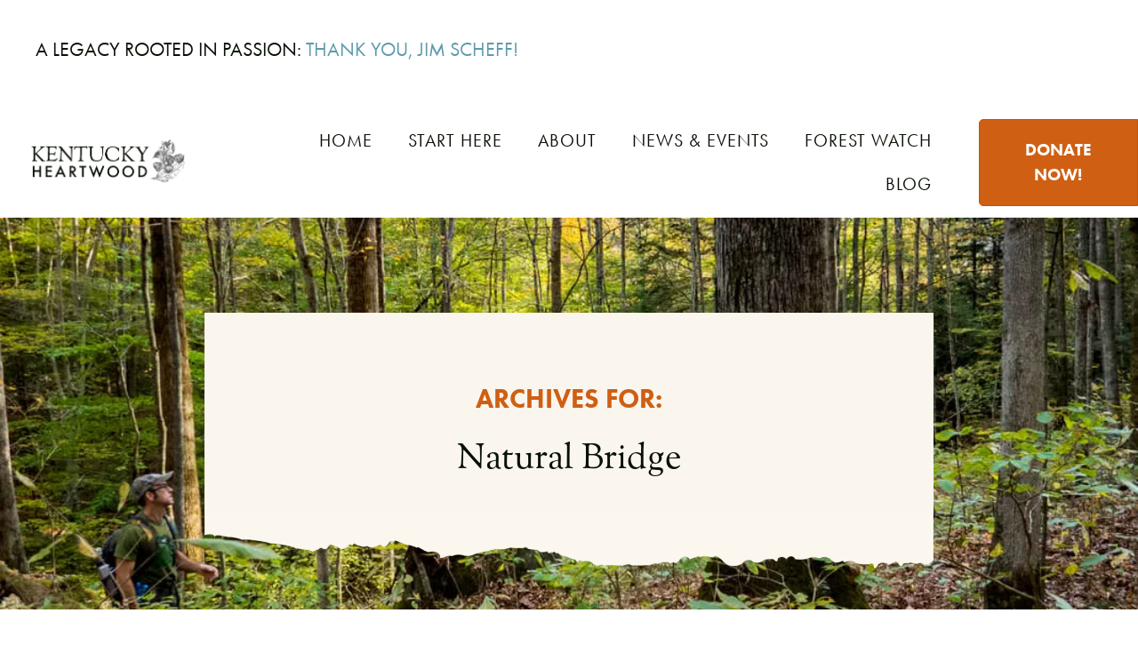

--- FILE ---
content_type: text/html; charset=UTF-8
request_url: https://kyheartwood.org/forest-blog/tag/natural-bridge/
body_size: 41178
content:
<!DOCTYPE html>
<html lang="en">
<head>
<meta charset="UTF-8" />
<meta name='viewport' content='width=device-width, initial-scale=1.0' />
<meta http-equiv='X-UA-Compatible' content='IE=edge' />
<link rel="profile" href="https://gmpg.org/xfn/11" />
<script data-mp=true data-cfasync=false nowprocket>window.MOTIONPAGE_FRONT={version:"2.5.2"}</script><meta name='robots' content='index, follow, max-image-preview:large, max-snippet:-1, max-video-preview:-1' />
	<style></style>
	<script data-minify="1" id="cookieyes" type="text/javascript" src="https://e3caiphmd3c.exactdn.com/wp-content/cache/min/1/client_data/e764da1299baa56df2c545d1/script.js?ver=1762272422" data-rocket-defer defer></script>
	<!-- This site is optimized with the Yoast SEO plugin v26.3 - https://yoast.com/wordpress/plugins/seo/ -->
	<title>Natural Bridge Archives - Kentucky Heartwood</title>
<link crossorigin data-rocket-preload as="font" href="https://e3caiphmd3c.exactdn.com/easyio-bfont/poppins/files/poppins-latin-400-normal.woff2" rel="preload">
<link crossorigin data-rocket-preload as="font" href="https://e3caiphmd3c.exactdn.com/easyio-bfont/sorts-mill-goudy/files/sorts-mill-goudy-latin-400-normal.woff2" rel="preload">
<link crossorigin data-rocket-preload as="font" href="https://e3caiphmd3c.exactdn.com/easyio-gfont/s/poppins/v20/pxiEyp8kv8JHgFVrJJfedw.ttf" rel="preload">
<link crossorigin data-rocket-preload as="font" href="https://e3caiphmd3c.exactdn.com/easyio-gfont/s/sortsmillgoudy/v15/Qw3GZR9MED_6PSuS_50nEaVrfzgEbHoEig.ttf" rel="preload">
<link crossorigin data-rocket-preload as="font" href="https://use.typekit.net/af/fd93b1/00000000000000000000d755/27/l?primer=7cdcb44be4a7db8877ffa5c0007b8dd865b3bbc383831fe2ea177f62257a9191&#038;fvd=n5&#038;v=3" rel="preload">
<link crossorigin data-rocket-preload as="font" href="https://use.typekit.net/af/309dfe/000000000000000000010091/27/l?primer=7cdcb44be4a7db8877ffa5c0007b8dd865b3bbc383831fe2ea177f62257a9191&#038;fvd=n7&#038;v=3" rel="preload">
<link crossorigin data-rocket-preload as="font" href="https://use.typekit.net/af/9b05f3/000000000000000000013365/27/l?primer=7cdcb44be4a7db8877ffa5c0007b8dd865b3bbc383831fe2ea177f62257a9191&#038;fvd=n4&#038;v=3" rel="preload">
<link crossorigin data-rocket-preload as="font" href="https://use.typekit.net/af/cf3e4e/000000000000000000010095/27/l?primer=7cdcb44be4a7db8877ffa5c0007b8dd865b3bbc383831fe2ea177f62257a9191&#038;fvd=i4&#038;v=3" rel="preload">
<link crossorigin data-rocket-preload as="font" href="https://e3caiphmd3c.exactdn.com/wp-content/plugins/bb-plugin/fonts/fontawesome/5.15.4/webfonts/fa-solid-900.woff2" rel="preload">
<style id="wpr-usedcss">img.emoji{display:inline!important;border:none!important;box-shadow:none!important;height:1em!important;width:1em!important;margin:0 .07em!important;vertical-align:-.1em!important;background:0 0!important;padding:0!important}:where(.wp-block-button__link){border-radius:9999px;box-shadow:none;padding:calc(.667em + 2px) calc(1.333em + 2px);text-decoration:none}:where(.wp-block-calendar table:not(.has-background) th){background:#ddd}:where(.wp-block-columns){margin-bottom:1.75em}:where(.wp-block-columns.has-background){padding:1.25em 2.375em}:where(.wp-block-post-comments input[type=submit]){border:none}.wp-block-cover{align-items:center;background-position:50%;box-sizing:border-box;display:flex;justify-content:center;min-height:430px;overflow:hidden;overflow:clip;padding:1em;position:relative}.wp-block-cover:after{content:"";display:block;font-size:0;min-height:inherit}@supports (position:sticky){.wp-block-cover:after{content:none}}.wp-block-cover h1:not(.has-text-color),.wp-block-cover h3:not(.has-text-color),.wp-block-cover h4:not(.has-text-color),.wp-block-cover h6:not(.has-text-color),.wp-block-cover p:not(.has-text-color){color:inherit}.wp-block-cover.has-parallax{background-attachment:fixed;background-repeat:no-repeat;background-size:cover}@media (prefers-reduced-motion:reduce){.wp-block-cover.has-parallax{background-attachment:scroll}}:where(.wp-block-cover-image:not(.has-text-color)),:where(.wp-block-cover:not(.has-text-color)){color:#fff}:where(.wp-block-cover-image.is-light:not(.has-text-color)),:where(.wp-block-cover.is-light:not(.has-text-color)){color:#000}:where(.wp-block-file){margin-bottom:1.5em}:where(.wp-block-file__button){border-radius:2em;display:inline-block;padding:.5em 1em}:where(.wp-block-file__button):is(a):active,:where(.wp-block-file__button):is(a):focus,:where(.wp-block-file__button):is(a):hover,:where(.wp-block-file__button):is(a):visited{box-shadow:none;color:#fff;opacity:.85;text-decoration:none}:where(.wp-block-latest-comments:not([style*=line-height] .wp-block-latest-comments__comment)){line-height:1.1}:where(.wp-block-latest-comments:not([style*=line-height] .wp-block-latest-comments__comment-excerpt p)){line-height:1.8}ul{box-sizing:border-box}:where(.wp-block-navigation.has-background .wp-block-navigation-item a:not(.wp-element-button)),:where(.wp-block-navigation.has-background .wp-block-navigation-submenu a:not(.wp-element-button)){padding:.5em 1em}:where(.wp-block-navigation .wp-block-navigation__submenu-container .wp-block-navigation-item a:not(.wp-element-button)),:where(.wp-block-navigation .wp-block-navigation__submenu-container .wp-block-navigation-submenu a:not(.wp-element-button)),:where(.wp-block-navigation .wp-block-navigation__submenu-container .wp-block-navigation-submenu button.wp-block-navigation-item__content),:where(.wp-block-navigation .wp-block-navigation__submenu-container .wp-block-pages-list__item button.wp-block-navigation-item__content){padding:.5em 1em}:where(p.has-text-color:not(.has-link-color)) a{color:inherit}:where(.wp-block-post-excerpt){margin-bottom:var(--wp--style--block-gap);margin-top:var(--wp--style--block-gap)}:where(.wp-block-preformatted.has-background){padding:1.25em 2.375em}:where(.wp-block-pullquote){margin:0 0 1em}:where(.wp-block-search__button){border:1px solid #ccc;padding:6px 10px}:where(.wp-block-search__button-inside .wp-block-search__inside-wrapper){border:1px solid #949494;box-sizing:border-box;padding:4px}:where(.wp-block-search__button-inside .wp-block-search__inside-wrapper) .wp-block-search__input{border:none;border-radius:0;padding:0 4px}:where(.wp-block-search__button-inside .wp-block-search__inside-wrapper) .wp-block-search__input:focus{outline:0}:where(.wp-block-search__button-inside .wp-block-search__inside-wrapper) :where(.wp-block-search__button){padding:4px 8px}:where(.wp-block-term-description){margin-bottom:var(--wp--style--block-gap);margin-top:var(--wp--style--block-gap)}:where(pre.wp-block-verse){font-family:inherit}:root{--wp--preset--font-size--normal:16px;--wp--preset--font-size--huge:42px}html :where(.has-border-color){border-style:solid}html :where([style*=border-top-color]){border-top-style:solid}html :where([style*=border-right-color]){border-right-style:solid}html :where([style*=border-bottom-color]){border-bottom-style:solid}html :where([style*=border-left-color]){border-left-style:solid}html :where([style*=border-width]){border-style:solid}html :where([style*=border-top-width]){border-top-style:solid}html :where([style*=border-right-width]){border-right-style:solid}html :where([style*=border-bottom-width]){border-bottom-style:solid}html :where([style*=border-left-width]){border-left-style:solid}html :where(img[class*=wp-image-]){height:auto;max-width:100%}:where(figure){margin:0 0 1em}html :where(.is-position-sticky){--wp-admin--admin-bar--position-offset:var(--wp-admin--admin-bar--height,0px)}@media screen and (max-width:600px){html :where(.is-position-sticky){--wp-admin--admin-bar--position-offset:0px}}:where(.wp-block-group.has-background){padding:1.25em 2.375em}body{--wp--preset--color--black:#000000;--wp--preset--color--cyan-bluish-gray:#abb8c3;--wp--preset--color--white:#ffffff;--wp--preset--color--pale-pink:#f78da7;--wp--preset--color--vivid-red:#cf2e2e;--wp--preset--color--luminous-vivid-orange:#ff6900;--wp--preset--color--luminous-vivid-amber:#fcb900;--wp--preset--color--light-green-cyan:#7bdcb5;--wp--preset--color--vivid-green-cyan:#00d084;--wp--preset--color--pale-cyan-blue:#8ed1fc;--wp--preset--color--vivid-cyan-blue:#0693e3;--wp--preset--color--vivid-purple:#9b51e0;--wp--preset--gradient--vivid-cyan-blue-to-vivid-purple:linear-gradient(135deg,rgba(6, 147, 227, 1) 0%,rgb(155, 81, 224) 100%);--wp--preset--gradient--light-green-cyan-to-vivid-green-cyan:linear-gradient(135deg,rgb(122, 220, 180) 0%,rgb(0, 208, 130) 100%);--wp--preset--gradient--luminous-vivid-amber-to-luminous-vivid-orange:linear-gradient(135deg,rgba(252, 185, 0, 1) 0%,rgba(255, 105, 0, 1) 100%);--wp--preset--gradient--luminous-vivid-orange-to-vivid-red:linear-gradient(135deg,rgba(255, 105, 0, 1) 0%,rgb(207, 46, 46) 100%);--wp--preset--gradient--very-light-gray-to-cyan-bluish-gray:linear-gradient(135deg,rgb(238, 238, 238) 0%,rgb(169, 184, 195) 100%);--wp--preset--gradient--cool-to-warm-spectrum:linear-gradient(135deg,rgb(74, 234, 220) 0%,rgb(151, 120, 209) 20%,rgb(207, 42, 186) 40%,rgb(238, 44, 130) 60%,rgb(251, 105, 98) 80%,rgb(254, 248, 76) 100%);--wp--preset--gradient--blush-light-purple:linear-gradient(135deg,rgb(255, 206, 236) 0%,rgb(152, 150, 240) 100%);--wp--preset--gradient--blush-bordeaux:linear-gradient(135deg,rgb(254, 205, 165) 0%,rgb(254, 45, 45) 50%,rgb(107, 0, 62) 100%);--wp--preset--gradient--luminous-dusk:linear-gradient(135deg,rgb(255, 203, 112) 0%,rgb(199, 81, 192) 50%,rgb(65, 88, 208) 100%);--wp--preset--gradient--pale-ocean:linear-gradient(135deg,rgb(255, 245, 203) 0%,rgb(182, 227, 212) 50%,rgb(51, 167, 181) 100%);--wp--preset--gradient--electric-grass:linear-gradient(135deg,rgb(202, 248, 128) 0%,rgb(113, 206, 126) 100%);--wp--preset--gradient--midnight:linear-gradient(135deg,rgb(2, 3, 129) 0%,rgb(40, 116, 252) 100%);--wp--preset--font-size--small:13px;--wp--preset--font-size--medium:20px;--wp--preset--font-size--large:36px;--wp--preset--font-size--x-large:42px;--wp--preset--spacing--20:0.44rem;--wp--preset--spacing--30:0.67rem;--wp--preset--spacing--40:1rem;--wp--preset--spacing--50:1.5rem;--wp--preset--spacing--60:2.25rem;--wp--preset--spacing--70:3.38rem;--wp--preset--spacing--80:5.06rem;--wp--preset--shadow--natural:6px 6px 9px rgba(0, 0, 0, .2);--wp--preset--shadow--deep:12px 12px 50px rgba(0, 0, 0, .4);--wp--preset--shadow--sharp:6px 6px 0px rgba(0, 0, 0, .2);--wp--preset--shadow--outlined:6px 6px 0px -3px rgba(255, 255, 255, 1),6px 6px rgba(0, 0, 0, 1);--wp--preset--shadow--crisp:6px 6px 0px rgba(0, 0, 0, 1)}:where(.is-layout-flex){gap:.5em}:where(.is-layout-grid){gap:.5em}:where(.wp-block-post-template.is-layout-flex){gap:1.25em}:where(.wp-block-post-template.is-layout-grid){gap:1.25em}:where(.wp-block-columns.is-layout-flex){gap:2em}:where(.wp-block-columns.is-layout-grid){gap:2em}.fl-builder-content *,.fl-builder-content :after,.fl-builder-content :before{-webkit-box-sizing:border-box;-moz-box-sizing:border-box;box-sizing:border-box}.fl-col-group:after,.fl-col-group:before,.fl-col:after,.fl-col:before,.fl-module-content:after,.fl-module-content:before,.fl-module:after,.fl-module:before,.fl-row-content:after,.fl-row-content:before,.fl-row:after,.fl-row:before{display:table;content:" "}.fl-col-group:after,.fl-col:after,.fl-module-content:after,.fl-module:after,.fl-row-content:after,.fl-row:after{clear:both}.fl-clear{clear:both}.sr-only{position:absolute;width:1px;height:1px;padding:0;overflow:hidden;clip:rect(0,0,0,0);white-space:nowrap;border:0}.fl-col-group-equal-height .fl-col.fl-visible-large,.fl-col-group-equal-height .fl-col.fl-visible-medium,.fl-col-group-equal-height .fl-col.fl-visible-mobile,.fl-visible-large,.fl-visible-medium,.fl-visible-mobile{display:none}.fl-visible-desktop{display:block}.fl-col-group-equal-height .fl-col.fl-visible-desktop{display:flex}.fl-row,.fl-row-content{margin-left:auto;margin-right:auto;min-width:0}.fl-row-content-wrap{position:relative}.fl-row-bg-video,.fl-row-bg-video .fl-row-content{position:relative}.fl-row-bg-video .fl-bg-video{bottom:0;left:0;overflow:hidden;position:absolute;right:0;top:0}.fl-row-bg-video .fl-bg-video video{bottom:0;left:0;max-width:none;position:absolute;right:0;top:0}.fl-row-bg-video .fl-bg-video video{min-width:100%;min-height:100%;width:auto;height:auto}.fl-row-bg-video .fl-bg-video iframe{pointer-events:none;width:100vw;height:56.25vw;max-width:none;min-height:100vh;min-width:177.77vh;position:absolute;top:50%;left:50%;transform:translate(-50%,-50%);-ms-transform:translate(-50%,-50%);-webkit-transform:translate(-50%,-50%)}.fl-bg-video-fallback{background-position:50% 50%;background-repeat:no-repeat;background-size:cover;bottom:0;left:0;position:absolute;right:0;top:0}.fl-row-default-height .fl-row-content-wrap{display:-webkit-box;display:-webkit-flex;display:-ms-flexbox;display:flex;min-height:100vh}.fl-row-default-height .fl-row-content-wrap{min-height:0}.fl-row-default-height .fl-row-content,.fl-row-full-height .fl-row-content{-webkit-box-flex:1 1 auto;-moz-box-flex:1 1 auto;-webkit-flex:1 1 auto;-ms-flex:1 1 auto;flex:1 1 auto}.fl-row-default-height .fl-row-full-width.fl-row-content,.fl-row-full-height .fl-row-full-width.fl-row-content{max-width:100%;width:100%}.fl-builder-ie-11 .fl-row.fl-row-full-height:not(.fl-visible-medium):not(.fl-visible-medium-mobile):not(.fl-visible-mobile){display:flex;flex-direction:column;height:100%}.fl-builder-ie-11 .fl-row-full-height .fl-row-content-wrap{height:auto}.fl-builder-ie-11 .fl-row-full-height .fl-row-content{flex:0 0 auto;flex-basis:100%;margin:0}.fl-builder-ie-11 .fl-row-full-height.fl-row-align-center .fl-col-group:not(.fl-col-group-equal-height){display:flex;align-items:center;justify-content:center;-webkit-align-items:center;-webkit-box-align:center;-webkit-box-pack:center;-webkit-justify-content:center;-ms-flex-align:center;-ms-flex-pack:center}.fl-row-default-height.fl-row-align-center .fl-row-content-wrap,.fl-row-full-height.fl-row-align-center .fl-row-content-wrap{align-items:center;justify-content:center;-webkit-align-items:center;-webkit-box-align:center;-webkit-box-pack:center;-webkit-justify-content:center;-ms-flex-align:center;-ms-flex-pack:center}.fl-col-group-equal-height{display:flex;flex-wrap:wrap;width:100%}.fl-col-group-equal-height .fl-col,.fl-col-group-equal-height .fl-col-content{display:flex;flex:1 1 auto}.fl-col-group-equal-height .fl-col-content{flex-direction:column;flex-shrink:1;min-width:1px;max-width:100%;width:100%}.fl-col-group-equal-height .fl-col-content:after,.fl-col-group-equal-height .fl-col-content:before,.fl-col-group-equal-height .fl-col:after,.fl-col-group-equal-height .fl-col:before,.fl-col-group-equal-height:after,.fl-col-group-equal-height:before{content:none}.fl-col-group-equal-height.fl-col-group-align-top .fl-col-content{justify-content:flex-start}.fl-col-group-equal-height.fl-col-group-align-center .fl-col-content{align-items:center;justify-content:center}.fl-col-group-equal-height.fl-col-group-align-center .fl-col-group,.fl-col-group-equal-height.fl-col-group-align-center .fl-module{width:100%}.fl-builder-ie-11 .fl-col-group-equal-height,.fl-builder-ie-11 .fl-col-group-equal-height .fl-col,.fl-builder-ie-11 .fl-col-group-equal-height .fl-col-content,.fl-builder-ie-11 .fl-col-group-equal-height .fl-module,.fl-col-group-equal-height.fl-col-group-align-center .fl-col-group{min-height:1px}.fl-col{float:left;min-height:1px}.fl-module img{max-width:100%}.fl-builder-content a.fl-button,.fl-builder-content a.fl-button:visited{border-radius:4px;-moz-border-radius:4px;-webkit-border-radius:4px;display:inline-block;font-size:16px;font-weight:400;line-height:18px;padding:12px 24px;text-decoration:none;text-shadow:none}.fl-builder-content .fl-button:hover{text-decoration:none}.fl-builder-content .fl-button:active{position:relative;top:1px}.fl-builder-content .fl-button-width-full .fl-button{display:block;text-align:center}.fl-builder-content .fl-button-right{text-align:right}.fl-builder-content .fl-button i{font-size:1.3em;height:auto;margin-right:8px;vertical-align:middle;width:auto}.fl-photo{line-height:0;position:relative}.fl-photo-align-left{text-align:left}.fl-photo-align-center{text-align:center}.fl-photo-align-right{text-align:right}.fl-photo-content{display:inline-block;line-height:0;position:relative;max-width:100%}.fl-photo-content img{display:inline;height:auto;max-width:100%}.fl-builder-pagination{padding:40px 0}.fl-builder-pagination li{display:inline-block;list-style:none;margin:0;padding:0}.fl-builder-pagination li span.current{background:#f5f5f5;text-decoration:none}.mfp-wrap .mfp-preloader.fa{font-size:30px}.fl-form-field{margin-bottom:15px}.fl-form-field input.fl-form-error{border-color:#dd6420}.fl-form-error-message{clear:both;color:#dd6420;display:none;padding-top:8px;font-size:12px;font-weight:lighter}.fl-animation{opacity:0}.fl-animated,.fl-builder-edit .fl-animation{opacity:1}.fl-animated{animation-fill-mode:both;-webkit-animation-fill-mode:both}.fl-builder-shape-layer{z-index:0}@supports (-webkit-touch-callout:inherit){.wp-block-cover.has-parallax{background-attachment:scroll}.fl-row.fl-row-bg-parallax .fl-row-content-wrap{background-position:center!important;background-attachment:scroll!important}}.fl-row-fixed-width{max-width:1100px}.fl-row-content-wrap{margin-top:0;margin-right:0;margin-bottom:0;margin-left:0}.fl-row-content-wrap{padding-top:20px;padding-right:20px;padding-bottom:20px;padding-left:20px}.fl-module-content{margin-top:20px;margin-right:20px;margin-bottom:20px;margin-left:20px}@media (max-width:1200px){.fl-col-group-equal-height .fl-col.fl-visible-desktop,.fl-col-group-equal-height .fl-col.fl-visible-medium,.fl-col-group-equal-height .fl-col.fl-visible-mobile,.fl-visible-desktop,.fl-visible-medium,.fl-visible-mobile{display:none}.fl-visible-large{display:block}.fl-col-group-equal-height .fl-col.fl-visible-large{display:flex}.fl-node-75kwdfvapqo8.fl-module>.fl-module-content{margin-right:0;margin-left:0}}@media (max-width:992px){.fl-col-group-equal-height .fl-col.fl-visible-desktop,.fl-col-group-equal-height .fl-col.fl-visible-large,.fl-col-group-equal-height .fl-col.fl-visible-mobile,.fl-visible-desktop,.fl-visible-large,.fl-visible-mobile{display:none}.fl-visible-medium{display:block}.fl-col-group-equal-height .fl-col.fl-visible-medium{display:flex}}@media (max-width:768px){.fl-col-group-equal-height .fl-col.fl-visible-desktop,.fl-col-group-equal-height .fl-col.fl-visible-large,.fl-col-group-equal-height .fl-col.fl-visible-medium,.fl-visible-desktop,.fl-visible-large,.fl-visible-medium{display:none}.fl-visible-mobile{display:block}.fl-col-group-equal-height .fl-col.fl-visible-mobile{display:flex}.fl-row-content-wrap{background-attachment:scroll!important}.fl-row-bg-parallax .fl-row-content-wrap{background-attachment:scroll!important;background-position:center center!important}.fl-col-group.fl-col-group-equal-height>.fl-col-group-custom-width{display:-webkit-box;display:-webkit-flex;display:flex}.fl-col{clear:both;float:none;margin-left:auto;margin-right:auto;width:auto!important}.fl-col-small:not(.fl-col-small-full-width){max-width:400px}.fl-row[data-node] .fl-row-content-wrap{margin:0;padding-left:0;padding-right:0}.fl-row[data-node] .fl-bg-video{left:0;right:0}.fl-col[data-node] .fl-col-content{margin:0;padding-left:0;padding-right:0}.fl-photo-content,.fl-photo-img{max-width:100%}}.fl-node-7yakmtsc1o8b>.fl-row-content-wrap{background-color:#fff}.fl-node-7yakmtsc1o8b>.fl-row-content-wrap{padding-top:1%;padding-right:0;padding-bottom:1%;padding-left:0}.fl-node-j941p8cs3d2e>.fl-row-content-wrap{background-color:#fff}.fl-node-j941p8cs3d2e>.fl-row-content-wrap{padding-top:1%;padding-right:0;padding-bottom:0;padding-left:0}.fl-node-icu2epvnb4fy{width:19%}@media(max-width:992px){.fl-builder-content .fl-node-icu2epvnb4fy{width:25%!important;max-width:none;-webkit-box-flex:0 1 auto;-moz-box-flex:0 1 auto;-webkit-flex:0 1 auto;-ms-flex:0 1 auto;flex:0 1 auto}}@media(max-width:768px){.fl-builder-content .fl-node-icu2epvnb4fy{width:75%!important;max-width:none;clear:none;float:left}}.fl-node-0l31ikqjopds{width:67%}@media(max-width:1200px){.fl-builder-content .fl-node-0l31ikqjopds{width:60%!important;max-width:none;-webkit-box-flex:0 1 auto;-moz-box-flex:0 1 auto;-webkit-flex:0 1 auto;-ms-flex:0 1 auto;flex:0 1 auto}}@media(max-width:768px){.fl-builder-content .fl-node-0l31ikqjopds{width:25%!important;max-width:none;clear:none;float:left}}.fl-node-mr8p6hctlfe3{width:14%}.fl-node-kw63heirpnyl{width:50%}@media(max-width:992px){.fl-builder-content .fl-node-mr8p6hctlfe3{width:100%!important;max-width:none;-webkit-box-flex:0 1 auto;-moz-box-flex:0 1 auto;-webkit-flex:0 1 auto;-ms-flex:0 1 auto;flex:0 1 auto}.fl-builder-content .fl-node-kw63heirpnyl{width:25%!important;max-width:none;-webkit-box-flex:0 1 auto;-moz-box-flex:0 1 auto;-webkit-flex:0 1 auto;-ms-flex:0 1 auto;flex:0 1 auto}}.fl-node-6ioep425nmfs{width:50%}@media(max-width:768px){.fl-builder-content .fl-node-kw63heirpnyl{width:75%!important;max-width:none;clear:none;float:left}.fl-builder-content .fl-node-6ioep425nmfs{width:25%!important;max-width:none;clear:none;float:left}}img.mfp-img{padding-bottom:40px!important}.fl-node-tl4gfp0mxjqr .fl-photo{text-align:left}.fl-node-tl4gfp0mxjqr .fl-photo-content,.fl-node-tl4gfp0mxjqr .fl-photo-img{width:100%}.fl-node-tl4gfp0mxjqr>.fl-module-content{margin-top:2%;margin-right:10%;margin-bottom:2%;margin-left:10%}.pp-advanced-menu li,.pp-advanced-menu ul{list-style:none;margin:0;padding:0}.pp-advanced-menu .menu:after,.pp-advanced-menu .menu:before{content:'';display:table;clear:both}.pp-advanced-menu .menu{padding-left:0}.pp-advanced-menu li{position:relative}.pp-advanced-menu a{display:block;text-decoration:none;outline:0}.pp-advanced-menu a:focus,.pp-advanced-menu a:hover{text-decoration:none;outline:0}.pp-advanced-menu .sub-menu{width:220px}.pp-advanced-menu .pp-menu-nav{outline:0}.pp-advanced-menu .pp-has-submenu .sub-menu:focus,.pp-advanced-menu .pp-has-submenu-container:focus,.pp-advanced-menu .pp-has-submenu:focus{outline:0}.pp-advanced-menu .pp-has-submenu-container{position:relative}.pp-advanced-menu .pp-advanced-menu-horizontal .pp-has-submenu.pp-active .hide-heading>.sub-menu{box-shadow:none;display:block!important}.pp-advanced-menu .pp-menu-toggle{position:absolute;top:50%;right:10px;cursor:pointer}.pp-advanced-menu .pp-toggle-none .pp-menu-toggle:before{content:'';border-color:#333}.pp-advanced-menu-mobile{display:flex;align-items:center;justify-content:center}.fl-module-pp-advanced-menu .pp-advanced-menu-mobile-toggle{position:relative;padding:8px;background-color:transparent;border:none;color:#333;border-radius:0;cursor:pointer;line-height:0;display:inline-flex;align-items:center;justify-content:center}.pp-advanced-menu-mobile-toggle.text{width:100%;text-align:center}.pp-advanced-menu-mobile-toggle .pp-hamburger{font:inherit;display:inline-block;overflow:visible;margin:0;cursor:pointer;transition-timing-function:linear;transition-duration:.15s;transition-property:opacity,filter;text-transform:none;color:inherit;border:0;background-color:transparent;line-height:0}.pp-advanced-menu-mobile-toggle .pp-hamburger:focus{outline:0}.pp-advanced-menu-mobile-toggle .pp-hamburger .pp-hamburger-box{position:relative;display:inline-block;width:30px;height:18px}.pp-advanced-menu-mobile-toggle .pp-hamburger-box .pp-hamburger-inner{top:50%;display:block;margin-top:-2px;transition-timing-function:cubic-bezier(0.55,0.055,0.675,0.19);transition-duration:75ms}.pp-advanced-menu-mobile-toggle .pp-hamburger .pp-hamburger-box .pp-hamburger-inner,.pp-advanced-menu-mobile-toggle .pp-hamburger .pp-hamburger-box .pp-hamburger-inner:after,.pp-advanced-menu-mobile-toggle .pp-hamburger .pp-hamburger-box .pp-hamburger-inner:before{background-color:#000;position:absolute;width:30px;height:3px;transition-timing-function:ease;transition-duration:.15s;transition-property:transform;border-radius:4px}.pp-advanced-menu-mobile-toggle .pp-hamburger .pp-hamburger-box .pp-hamburger-inner:after,.pp-advanced-menu-mobile-toggle .pp-hamburger .pp-hamburger-box .pp-hamburger-inner:before{display:block;content:""}.pp-advanced-menu-mobile-toggle .pp-hamburger .pp-hamburger-box .pp-hamburger-inner:before{transition:top 75ms ease .12s,opacity 75ms ease;top:-8px}.pp-advanced-menu-mobile-toggle .pp-hamburger .pp-hamburger-box .pp-hamburger-inner:after{transition:bottom 75ms ease,transform 75ms cubic-bezier(.55, .055, .675, .19) .12s;bottom:-8px}.pp-advanced-menu .pp-menu-overlay{position:fixed;width:100%;height:100%;top:0;left:0;background:rgba(0,0,0,.8);z-index:999;overflow-y:auto;overflow-x:hidden;min-height:100vh}html:not(.pp-full-screen-menu-open) .fl-builder-edit .pp-advanced-menu .pp-menu-overlay,html:not(.pp-off-canvas-menu-open) .fl-builder-edit .pp-advanced-menu .pp-menu-overlay{position:absolute}.pp-advanced-menu .pp-menu-overlay>ul.menu{position:relative;top:50%;width:100%;height:60%;margin:0 auto;-webkit-transform:translateY(-50%);-moz-transform:translateY(-50%);transform:translateY(-50%)}.pp-advanced-menu .pp-overlay-fade{opacity:0;visibility:hidden;-webkit-transition:opacity .5s,visibility 0s .5s;transition:opacity .5s,visibility 0s .5s}.pp-advanced-menu.menu-open .pp-overlay-fade{opacity:1;visibility:visible;-webkit-transition:opacity .5s;transition:opacity .5s}.pp-advanced-menu .pp-menu-overlay .pp-menu-close-btn{position:absolute;display:block;width:55px;height:45px;right:20px;top:50px;overflow:hidden;border:none;outline:0;z-index:100;font-size:30px;cursor:pointer;background-color:transparent;-webkit-touch-callout:none;-webkit-user-select:none;-khtml-user-select:none;-moz-user-select:none;-ms-user-select:none;user-select:none;-webkit-transition:background-color .3s;-moz-transition:background-color .3s;transition:background-color .3s}.pp-advanced-menu .pp-menu-overlay .pp-menu-close-btn:after,.pp-advanced-menu .pp-menu-overlay .pp-menu-close-btn:before{content:'';position:absolute;left:50%;width:2px;height:40px;background-color:#fff;-webkit-transition:-webkit-transform .3s;-moz-transition:-moz-transform .3s;transition:transform .3s;-webkit-transform:translateY(0) rotate(45deg);-moz-transform:translateY(0) rotate(45deg);transform:translateY(0) rotate(45deg)}.pp-advanced-menu .pp-menu-overlay .pp-menu-close-btn:after{-webkit-transform:translateY(0) rotate(-45deg);-moz-transform:translateY(0) rotate(-45deg);transform:translateY(0) rotate(-45deg)}.pp-advanced-menu.off-canvas{overflow-y:auto}.pp-advanced-menu.off-canvas .pp-clear{position:fixed;top:0;left:0;width:100%;height:100%;z-index:999998;background:rgba(0,0,0,.1);visibility:hidden;opacity:0;-webkit-transition:.5s ease-in-out;-moz-transition:.5s ease-in-out;transition:all .5s ease-in-out}.pp-advanced-menu.off-canvas.menu-open .pp-clear{visibility:visible;opacity:1}.fl-builder-edit .pp-advanced-menu.off-canvas .pp-clear{z-index:100010}.pp-advanced-menu li.mega-menu .hide-heading>.pp-has-submenu-container,.pp-advanced-menu li.mega-menu .hide-heading>a,.pp-advanced-menu li.mega-menu-disabled .hide-heading>.pp-has-submenu-container,.pp-advanced-menu li.mega-menu-disabled .hide-heading>a{display:none}ul.pp-advanced-menu-horizontal li.mega-menu{position:static}ul.pp-advanced-menu-horizontal li.mega-menu>ul.sub-menu{top:inherit!important;left:0!important;right:0!important;width:100%;background:#fff}ul.pp-advanced-menu-horizontal li.mega-menu.pp-has-submenu.pp-active>ul.sub-menu,ul.pp-advanced-menu-horizontal li.mega-menu.pp-has-submenu:hover>ul.sub-menu{display:flex!important}ul.pp-advanced-menu-horizontal li.mega-menu>ul.sub-menu li{border-color:transparent}ul.pp-advanced-menu-horizontal li.mega-menu>ul.sub-menu>li{width:100%}ul.pp-advanced-menu-horizontal li.mega-menu>ul.sub-menu>li>.pp-has-submenu-container a{font-weight:700}ul.pp-advanced-menu-horizontal li.mega-menu>ul.sub-menu>li>.pp-has-submenu-container a:hover{background:0 0}ul.pp-advanced-menu-horizontal li.mega-menu>ul.sub-menu .pp-menu-toggle{display:none}ul.pp-advanced-menu-horizontal li.mega-menu>ul.sub-menu ul.sub-menu{background:0 0;-webkit-box-shadow:none;-ms-box-shadow:none;box-shadow:none;display:block;min-width:0;opacity:1;padding:0;position:static;visibility:visible}.pp-advanced-menu ul li.mega-menu a:not([href]){color:unset;background:0 0;background-color:unset}.rtl .pp-advanced-menu:not(.full-screen) .menu .pp-has-submenu .sub-menu{text-align:inherit;right:0;left:auto}.rtl .pp-advanced-menu .menu .pp-has-submenu .pp-has-submenu .sub-menu{right:100%;left:auto}.rtl .pp-advanced-menu .menu .pp-menu-toggle{right:auto;left:10px}.rtl .pp-advanced-menu.full-screen .menu .pp-menu-toggle{left:0}.rtl .pp-advanced-menu:not(.off-canvas) .menu:not(.pp-advanced-menu-accordion) .pp-has-submenu .pp-has-submenu .pp-menu-toggle{right:auto;left:0}.rtl .pp-advanced-menu:not(.full-screen):not(.off-canvas) .menu:not(.pp-advanced-menu-accordion):not(.pp-advanced-menu-vertical) .pp-has-submenu .pp-has-submenu .pp-menu-toggle:before{-webkit-transform:translateY(-5px) rotate(135deg);-ms-transform:translateY(-5px) rotate(135deg);transform:translateY(-5px) rotate(135deg)}.rtl .pp-advanced-menu .menu .pp-has-submenu-container>a>span{padding-right:0;padding-left:28px}.rtl .pp-advanced-menu.off-canvas .menu .pp-has-submenu-container>a>span{padding-left:0}.fl-node-kxtj426ecibf .pp-advanced-menu .menu>li{margin-left:20px}.fl-node-kxtj426ecibf .pp-advanced-menu .pp-has-submenu-container a>span{padding-right:0}.fl-node-kxtj426ecibf .pp-advanced-menu .menu>li>.pp-has-submenu-container>a,.fl-node-kxtj426ecibf .pp-advanced-menu .menu>li>a{border-style:solid;border-top-width:0;border-bottom-width:0;border-left-width:0;border-right-width:0;background-color:#fff;color:#091106}.fl-node-kxtj426ecibf .pp-advanced-menu .pp-toggle-none .pp-menu-toggle:before{border-color:#091106}.fl-node-kxtj426ecibf .pp-advanced-menu .pp-toggle-none li.focus .pp-menu-toggle:before,.fl-node-kxtj426ecibf .pp-advanced-menu .pp-toggle-none li:hover .pp-menu-toggle:before{border-color:#5c9bab}.fl-node-kxtj426ecibf .pp-advanced-menu .pp-toggle-none li a:focus .pp-menu-toggle:before,.fl-node-kxtj426ecibf .pp-advanced-menu .pp-toggle-none li a:hover .pp-menu-toggle:before{border-color:#5c9bab}.fl-node-kxtj426ecibf .menu>li.current-menu-item>.pp-has-submenu-container>a,.fl-node-kxtj426ecibf .menu>li.current-menu-item>a,.fl-node-kxtj426ecibf .menu>li.focus>.pp-has-submenu-container>a,.fl-node-kxtj426ecibf .menu>li:hover>.pp-has-submenu-container>a,.fl-node-kxtj426ecibf .menu>li>a:focus,.fl-node-kxtj426ecibf .menu>li>a:hover{background-color:#fff;color:#5c9bab}.fl-node-kxtj426ecibf .pp-advanced-menu .pp-toggle-none .pp-has-submenu-container.focus .pp-menu-toggle:before,.fl-node-kxtj426ecibf .pp-advanced-menu .pp-toggle-none .pp-has-submenu-container:hover .pp-menu-toggle:before,.fl-node-kxtj426ecibf .pp-advanced-menu .pp-toggle-none li.current-menu-item>.pp-has-submenu-container .pp-menu-toggle:before{border-color:#5c9bab}.fl-node-kxtj426ecibf .menu .pp-has-submenu .sub-menu{display:none}.fl-node-kxtj426ecibf .pp-advanced-menu .sub-menu{background-color:#fff}.fl-node-kxtj426ecibf ul.pp-advanced-menu-horizontal li.mega-menu>ul.sub-menu{background:#fff}.fl-node-kxtj426ecibf .sub-menu>li>.pp-has-submenu-container>a,.fl-node-kxtj426ecibf .sub-menu>li>a{border-width:0;border-style:solid;border-bottom-width:px;background-color:#fff;color:#5c9bab}.fl-node-kxtj426ecibf .sub-menu>li:last-child>.pp-has-submenu-container>a:not(:focus),.fl-node-kxtj426ecibf .sub-menu>li:last-child>a:not(:focus){border:0}.fl-node-kxtj426ecibf .sub-menu>li.current-menu-item>.pp-has-submenu-container>a,.fl-node-kxtj426ecibf .sub-menu>li.current-menu-item>a,.fl-node-kxtj426ecibf .sub-menu>li>.pp-has-submenu-container>a:focus,.fl-node-kxtj426ecibf .sub-menu>li>.pp-has-submenu-container>a:hover,.fl-node-kxtj426ecibf .sub-menu>li>a:focus,.fl-node-kxtj426ecibf .sub-menu>li>a:hover{background-color:#fff;color:#254c5a}.fl-node-kxtj426ecibf .pp-advanced-menu .pp-toggle-none .sub-menu .pp-menu-toggle:before{border-color:#5c9bab}.fl-node-kxtj426ecibf .pp-advanced-menu .pp-toggle-none .sub-menu li:hover .pp-menu-toggle:before{border-color:#254c5a}.fl-node-kxtj426ecibf .pp-advanced-menu .pp-menu-toggle:before{content:'';position:absolute;right:50%;top:50%;z-index:1;display:block;width:9px;height:9px;margin:-5px -5px 0 0;border-right:2px solid;border-bottom:2px solid;-webkit-transform-origin:right bottom;-ms-transform-origin:right bottom;transform-origin:right bottom;-webkit-transform:translateX(-5px) rotate(45deg);-ms-transform:translateX(-5px) rotate(45deg);transform:translateX(-5px) rotate(45deg)}.fl-node-kxtj426ecibf .pp-advanced-menu .pp-has-submenu.pp-active>.pp-has-submenu-container .pp-menu-toggle{-webkit-transform:rotate(-180deg);-ms-transform:rotate(-180deg);transform:rotate(-180deg)}.fl-node-kxtj426ecibf .pp-advanced-menu-horizontal.pp-toggle-none .pp-menu-toggle{width:23px;height:23px;margin:-11.5px 0 0}.fl-node-kxtj426ecibf .pp-advanced-menu-horizontal.pp-toggle-none .pp-menu-toggle{width:24px;height:23px;margin:-11.5px 0 0}.fl-node-kxtj426ecibf .pp-advanced-menu li:first-child{border-top:none}@media (max-width:768px){.fl-node-kxtj426ecibf .pp-advanced-menu .menu{margin-top:20px}.fl-node-kxtj426ecibf .pp-advanced-menu .menu>li{margin-left:0!important;margin-right:0!important}.fl-node-kxtj426ecibf .pp-advanced-menu .pp-menu-overlay .pp-menu-close-btn{display:block}.fl-node-kxtj426ecibf .pp-advanced-menu .sub-menu{box-shadow:none;border:0}.fl-node-kxtj426ecibf .pp-advanced-menu.pp-menu-default{display:none}}.fl-node-kxtj426ecibf .pp-advanced-menu-mobile{text-align:right;justify-content:flex-end}.fl-node-kxtj426ecibf .pp-advanced-menu-mobile-toggle .pp-hamburger .pp-hamburger-box,.fl-node-kxtj426ecibf .pp-advanced-menu-mobile-toggle .pp-hamburger .pp-hamburger-box .pp-hamburger-inner,.fl-node-kxtj426ecibf .pp-advanced-menu-mobile-toggle .pp-hamburger .pp-hamburger-box .pp-hamburger-inner:after,.fl-node-kxtj426ecibf .pp-advanced-menu-mobile-toggle .pp-hamburger .pp-hamburger-box .pp-hamburger-inner:before{width:30px}.fl-node-kxtj426ecibf .pp-advanced-menu-mobile-toggle .pp-hamburger .pp-hamburger-box .pp-hamburger-inner,.fl-node-kxtj426ecibf .pp-advanced-menu-mobile-toggle .pp-hamburger .pp-hamburger-box .pp-hamburger-inner:after,.fl-node-kxtj426ecibf .pp-advanced-menu-mobile-toggle .pp-hamburger .pp-hamburger-box .pp-hamburger-inner:before{height:3px}@media (min-width:769px){.fl-node-kxtj426ecibf .menu>li{display:inline-block}.fl-node-kxtj426ecibf .menu li{border-top:none}.fl-node-kxtj426ecibf .menu li:first-child{border:none}.fl-node-kxtj426ecibf .menu li li{border-left:none}.fl-node-kxtj426ecibf .menu .pp-has-submenu .sub-menu{position:absolute;top:100%;left:0;z-index:10;visibility:hidden;opacity:0;text-align:left}.fl-node-kxtj426ecibf .pp-has-submenu .pp-has-submenu .sub-menu{top:0;left:100%}.fl-node-kxtj426ecibf .pp-advanced-menu .pp-has-submenu.pp-active .sub-menu,.fl-node-kxtj426ecibf .pp-advanced-menu .pp-has-submenu:hover>.sub-menu{display:block;visibility:visible;opacity:1}.fl-node-kxtj426ecibf .menu .pp-has-submenu.pp-menu-submenu-right .sub-menu{top:100%;left:inherit;right:0}.fl-node-kxtj426ecibf .menu .pp-has-submenu .pp-has-submenu.pp-menu-submenu-right .sub-menu{top:0;left:inherit;right:100%}.fl-node-kxtj426ecibf .pp-advanced-menu .pp-has-submenu.pp-active>.pp-has-submenu-container .pp-menu-toggle{-webkit-transform:none;-ms-transform:none;transform:none}.fl-node-kxtj426ecibf .pp-advanced-menu .pp-menu-toggle{display:none}div.fl-node-kxtj426ecibf .pp-advanced-menu-mobile-toggle{display:none}.fl-node-kxtj426ecibf ul.sub-menu{padding:0}}@media only screen and (max-width:992px){.fl-node-kxtj426ecibf .sub-menu>li>.pp-has-submenu-container>a,.fl-node-kxtj426ecibf .sub-menu>li>a{border-bottom-width:px}.fl-node-kxtj426ecibf .sub-menu{width:auto}.fl-node-kxtj426ecibf .pp-advanced-menu-mobile{justify-content:center}}@media only screen and (max-width:768px){.fl-node-kxtj426ecibf .pp-advanced-menu-mobile-toggle+.pp-clear+.pp-menu-nav ul.menu{display:none}.fl-node-kxtj426ecibf div.pp-advanced-menu{text-align:center}.fl-node-kxtj426ecibf .pp-advanced-menu .menu>li>.pp-has-submenu-container>a,.fl-node-kxtj426ecibf .pp-advanced-menu .menu>li>a{color:#fff}.fl-node-kxtj426ecibf .sub-menu>li>.pp-has-submenu-container>a,.fl-node-kxtj426ecibf .sub-menu>li>a{border-bottom-width:px}.fl-node-kxtj426ecibf .pp-advanced-menu{text-align:center}.fl-node-kxtj426ecibf .pp-advanced-menu.full-screen .pp-menu-overlay ul.menu{width:80%}}.fl-node-kxtj426ecibf .pp-advanced-menu .pp-menu-overlay{background-color:rgba(31,30,30,.9)}.fl-node-kxtj426ecibf .pp-advanced-menu.full-screen .sub-menu{box-shadow:none;border:none}.fl-node-kxtj426ecibf .pp-advanced-menu.full-screen .menu>li,.fl-node-kxtj426ecibf .pp-advanced-menu.full-screen .sub-menu>li{display:block}.fl-node-kxtj426ecibf .pp-advanced-menu.full-screen .menu li .pp-has-submenu-container a,.fl-node-kxtj426ecibf .pp-advanced-menu.full-screen .menu li a{color:#fff;-webkit-transition:.3s ease-in-out;-moz-transition:.3s ease-in-out;transition:all .3s ease-in-out;padding:0}.fl-node-kxtj426ecibf .pp-advanced-menu.full-screen .menu li .pp-has-submenu-container a span.menu-item-text,.fl-node-kxtj426ecibf .pp-advanced-menu.full-screen .menu li a span.menu-item-text{display:inline-block;border-style:solid;border-color:transparent}.fl-node-kxtj426ecibf .pp-advanced-menu.full-screen .menu li .pp-has-submenu-container a:focus,.fl-node-kxtj426ecibf .pp-advanced-menu.full-screen .menu li .pp-has-submenu-container a:hover,.fl-node-kxtj426ecibf .pp-advanced-menu.full-screen .menu li a:focus,.fl-node-kxtj426ecibf .pp-advanced-menu.full-screen .menu li a:hover{color:#fb468c}.fl-node-kxtj426ecibf .pp-advanced-menu .pp-overlay-fade,.fl-node-kxtj426ecibf .pp-advanced-menu.menu-open .pp-overlay-fade{transition-duration:.5s}.fl-node-kxtj426ecibf .pp-advanced-menu.full-screen .pp-toggle-none .pp-menu-toggle:before,.fl-node-kxtj426ecibf .pp-advanced-menu.full-screen .pp-toggle-none .sub-menu .pp-menu-toggle:before{border-color:#fff}.fl-node-kxtj426ecibf .pp-advanced-menu.full-screen .pp-toggle-none .sub-menu li:hover .pp-menu-toggle:before{border-color:#fb468c}.fl-node-kxtj426ecibf .pp-advanced-menu{text-align:right}.fl-node-kxtj426ecibf .pp-advanced-menu .menu a{font-family:futura-pt,Verdana,Arial,sans-serif;font-weight:400;font-size:2rem;letter-spacing:1px;text-transform:uppercase}.fl-node-kxtj426ecibf .pp-advanced-menu .menu>li>.pp-has-submenu-container>a,.fl-node-kxtj426ecibf .pp-advanced-menu .menu>li>a{padding-top:10px;padding-right:10px;padding-bottom:10px;padding-left:10px}.fl-node-kxtj426ecibf .pp-advanced-menu .menu .sub-menu a{text-transform:none}.fl-node-kxtj426ecibf .pp-advanced-menu .sub-menu>li>.pp-has-submenu-container>a,.fl-node-kxtj426ecibf .pp-advanced-menu .sub-menu>li>a{padding-top:10px;padding-right:20px;padding-bottom:10px;padding-left:20px}.fl-node-kxtj426ecibf .pp-advanced-menu .pp-menu-overlay>ul.menu{padding-top:50px;padding-right:50px;padding-bottom:50px;padding-left:50px}.fl-node-kxtj426ecibf .pp-advanced-menu.full-screen .menu li .pp-has-submenu-container a span.menu-item-text,.fl-node-kxtj426ecibf .pp-advanced-menu.full-screen .menu li a span.menu-item-text{border-top-width:0;border-right-width:0;border-bottom-width:0;border-left-width:0;padding-top:10px;padding-right:10px;padding-bottom:10px;padding-left:10px}@media(max-width:1200px){.fl-node-kxtj426ecibf .pp-advanced-menu .menu a{font-size:1.6rem}}@media(max-width:992px){.fl-node-kxtj426ecibf .pp-advanced-menu .menu a{font-size:18px}}.fl-node-kxtj426ecibf>.fl-module-content{margin-top:0;margin-right:5%;margin-bottom:0;margin-left:0}@media (max-width:992px){.fl-node-kxtj426ecibf.fl-module>.fl-module-content{margin-top:3%;margin-right:0;margin-bottom:3%;margin-left:0}}.fl-builder-content .fl-node-qjivsnet6lho a.fl-button,.fl-builder-content .fl-node-qjivsnet6lho a.fl-button:hover,.fl-builder-content .fl-node-qjivsnet6lho a.fl-button:visited{background:#cf5f13}.fl-builder-content .fl-node-qjivsnet6lho a.fl-button:hover{background-color:#873b07}.fl-builder-content .fl-node-qjivsnet6lho a.fl-button,.fl-builder-content .fl-node-qjivsnet6lho a.fl-button *,.fl-builder-content .fl-node-qjivsnet6lho a.fl-button:visited,.fl-builder-content .fl-node-qjivsnet6lho a.fl-button:visited *{color:#fff}.fl-builder-content .fl-node-qjivsnet6lho .fl-button,.fl-builder-content .fl-node-qjivsnet6lho .fl-button *{transition:all .2s linear;-moz-transition:.2s linear;-webkit-transition:.2s linear;-o-transition:.2s linear}.fl-node-qjivsnet6lho .fl-button-wrap{text-align:right}.fl-builder-content .fl-node-qjivsnet6lho .fl-button-wrap a.fl-button{padding-top:20px;padding-right:30px;padding-bottom:20px;padding-left:30px}.fl-builder-content .fl-node-qjivsnet6lho a.fl-button,.fl-builder-content .fl-node-qjivsnet6lho a.fl-button:visited{font-family:futura-pt,Verdana,Arial,sans-serif;font-weight:700;font-size:1.9rem;line-height:1.5;border:1px solid #c35307;border-top-left-radius:5px;border-top-right-radius:0;border-bottom-left-radius:5px;border-bottom-right-radius:0}.fl-builder-content .fl-node-qjivsnet6lho a.fl-button:focus,.fl-builder-content .fl-node-qjivsnet6lho a.fl-button:hover{border:1px solid #7b2f00;border-top-left-radius:5px;border-top-right-radius:0;border-bottom-left-radius:5px;border-bottom-right-radius:0}@media(max-width:1200px){.fl-builder-content .fl-node-qjivsnet6lho a.fl-button,.fl-builder-content .fl-node-qjivsnet6lho a.fl-button:visited{font-size:1.8rem}}@media(max-width:992px){.fl-builder-content .fl-node-qjivsnet6lho a.fl-button,.fl-builder-content .fl-node-qjivsnet6lho a.fl-button:visited{border-top-left-radius:4px;border-top-right-radius:4px;border-bottom-left-radius:4px;border-bottom-right-radius:4px}.fl-builder-content .fl-node-qjivsnet6lho a.fl-button:focus,.fl-builder-content .fl-node-qjivsnet6lho a.fl-button:hover{border-top-left-radius:4px;border-top-right-radius:4px;border-bottom-left-radius:4px;border-bottom-right-radius:4px}}.fl-node-qjivsnet6lho>.fl-module-content{margin-top:0;margin-right:0;margin-bottom:0;margin-left:0}.fl-node-oh8eb1f3z7wx .fl-photo{text-align:right}.fl-node-oh8eb1f3z7wx .fl-photo-content,.fl-node-oh8eb1f3z7wx .fl-photo-img{width:90%}.fl-node-oh8eb1f3z7wx>.fl-module-content{margin-top:2%;margin-right:10%;margin-bottom:0;margin-left:10%}.fl-node-c6eqg4osbkrz .pp-advanced-menu .menu>li{margin-right:20px}.fl-node-c6eqg4osbkrz .pp-advanced-menu .pp-has-submenu-container a>span{padding-right:0}.fl-node-c6eqg4osbkrz .pp-advanced-menu .menu>li>.pp-has-submenu-container>a,.fl-node-c6eqg4osbkrz .pp-advanced-menu .menu>li>a{border-style:solid;border-top-width:0;border-bottom-width:0;border-left-width:0;border-right-width:0;color:#091106}.fl-node-c6eqg4osbkrz .pp-advanced-menu .pp-toggle-none .pp-menu-toggle:before{border-color:#091106}.fl-node-c6eqg4osbkrz .pp-advanced-menu .pp-toggle-none li.focus .pp-menu-toggle:before,.fl-node-c6eqg4osbkrz .pp-advanced-menu .pp-toggle-none li:hover .pp-menu-toggle:before{border-color:#5c9bab}.fl-node-c6eqg4osbkrz .pp-advanced-menu .pp-toggle-none li a:focus .pp-menu-toggle:before,.fl-node-c6eqg4osbkrz .pp-advanced-menu .pp-toggle-none li a:hover .pp-menu-toggle:before{border-color:#5c9bab}.fl-node-c6eqg4osbkrz .menu>li.current-menu-item>.pp-has-submenu-container>a,.fl-node-c6eqg4osbkrz .menu>li.current-menu-item>a,.fl-node-c6eqg4osbkrz .menu>li.focus>.pp-has-submenu-container>a,.fl-node-c6eqg4osbkrz .menu>li:hover>.pp-has-submenu-container>a,.fl-node-c6eqg4osbkrz .menu>li>a:focus,.fl-node-c6eqg4osbkrz .menu>li>a:hover{color:#5c9bab}.fl-node-c6eqg4osbkrz .pp-advanced-menu .pp-toggle-none .pp-has-submenu-container.focus .pp-menu-toggle:before,.fl-node-c6eqg4osbkrz .pp-advanced-menu .pp-toggle-none .pp-has-submenu-container:hover .pp-menu-toggle:before,.fl-node-c6eqg4osbkrz .pp-advanced-menu .pp-toggle-none li.current-menu-item>.pp-has-submenu-container .pp-menu-toggle:before{border-color:#5c9bab}.fl-node-c6eqg4osbkrz .menu .pp-has-submenu .sub-menu{display:none}@media (min-width:768px){.fl-node-kxtj426ecibf .pp-advanced-menu .sub-menu{width:220px}.fl-node-c6eqg4osbkrz .pp-advanced-menu .sub-menu{width:220px}}.fl-node-c6eqg4osbkrz .sub-menu>li>.pp-has-submenu-container>a,.fl-node-c6eqg4osbkrz .sub-menu>li>a{border-width:0;border-style:solid;border-bottom-width:px;color:#091106}.fl-node-c6eqg4osbkrz .sub-menu>li:last-child>.pp-has-submenu-container>a:not(:focus),.fl-node-c6eqg4osbkrz .sub-menu>li:last-child>a:not(:focus){border:0}.fl-node-c6eqg4osbkrz .sub-menu>li.current-menu-item>.pp-has-submenu-container>a,.fl-node-c6eqg4osbkrz .sub-menu>li.current-menu-item>a,.fl-node-c6eqg4osbkrz .sub-menu>li>.pp-has-submenu-container>a:focus,.fl-node-c6eqg4osbkrz .sub-menu>li>.pp-has-submenu-container>a:hover,.fl-node-c6eqg4osbkrz .sub-menu>li>a:focus,.fl-node-c6eqg4osbkrz .sub-menu>li>a:hover{color:#5c9bab}.fl-node-c6eqg4osbkrz .pp-advanced-menu .pp-menu-toggle:before{content:'';position:absolute;right:50%;top:50%;z-index:1;display:block;width:9px;height:9px;margin:-5px -5px 0 0;border-right:2px solid;border-bottom:2px solid;-webkit-transform-origin:right bottom;-ms-transform-origin:right bottom;transform-origin:right bottom;-webkit-transform:translateX(-5px) rotate(45deg);-ms-transform:translateX(-5px) rotate(45deg);transform:translateX(-5px) rotate(45deg)}.fl-node-c6eqg4osbkrz .pp-advanced-menu .pp-has-submenu.pp-active>.pp-has-submenu-container .pp-menu-toggle{-webkit-transform:rotate(-180deg);-ms-transform:rotate(-180deg);transform:rotate(-180deg)}.fl-node-c6eqg4osbkrz .pp-advanced-menu-horizontal.pp-toggle-none .pp-menu-toggle{width:23px;height:23px;margin:-11.5px 0 0}.fl-node-c6eqg4osbkrz .pp-advanced-menu-horizontal.pp-toggle-none .pp-menu-toggle{width:24px;height:23px;margin:-11.5px 0 0}.fl-node-c6eqg4osbkrz .pp-advanced-menu li:first-child{border-top:none}@media (max-width:768px){.fl-node-oh8eb1f3z7wx.fl-module>.fl-module-content{margin-bottom:2%}.fl-node-c6eqg4osbkrz .pp-advanced-menu .menu{margin-top:20px}.fl-node-c6eqg4osbkrz .pp-advanced-menu .menu>li{margin-left:0!important;margin-right:0!important}.fl-node-c6eqg4osbkrz .pp-advanced-menu .pp-menu-overlay .pp-menu-close-btn{display:block}.fl-node-c6eqg4osbkrz .pp-advanced-menu .sub-menu{box-shadow:none;border:0}.fl-node-c6eqg4osbkrz .pp-advanced-menu.pp-menu-default{display:none}}.fl-node-c6eqg4osbkrz .pp-advanced-menu-mobile{text-align:left;justify-content:flex-start}.fl-node-c6eqg4osbkrz .pp-advanced-menu-mobile-toggle{color:#000;font-size:24px}.fl-node-c6eqg4osbkrz .pp-advanced-menu-mobile-toggle .pp-hamburger .pp-hamburger-box,.fl-node-c6eqg4osbkrz .pp-advanced-menu-mobile-toggle .pp-hamburger .pp-hamburger-box .pp-hamburger-inner,.fl-node-c6eqg4osbkrz .pp-advanced-menu-mobile-toggle .pp-hamburger .pp-hamburger-box .pp-hamburger-inner:after,.fl-node-c6eqg4osbkrz .pp-advanced-menu-mobile-toggle .pp-hamburger .pp-hamburger-box .pp-hamburger-inner:before{width:30px}.fl-node-c6eqg4osbkrz .pp-advanced-menu-mobile-toggle .pp-hamburger .pp-hamburger-box .pp-hamburger-inner,.fl-node-c6eqg4osbkrz .pp-advanced-menu-mobile-toggle .pp-hamburger .pp-hamburger-box .pp-hamburger-inner:after,.fl-node-c6eqg4osbkrz .pp-advanced-menu-mobile-toggle .pp-hamburger .pp-hamburger-box .pp-hamburger-inner:before{background-color:#000;height:3px}@media (min-width:769px){.fl-node-c6eqg4osbkrz .menu>li{display:inline-block}.fl-node-c6eqg4osbkrz .menu li{border-top:none}.fl-node-c6eqg4osbkrz .menu li:first-child{border:none}.fl-node-c6eqg4osbkrz .menu li li{border-left:none}.fl-node-c6eqg4osbkrz .menu .pp-has-submenu .sub-menu{position:absolute;top:100%;left:0;z-index:10;visibility:hidden;opacity:0;text-align:left}.fl-node-c6eqg4osbkrz .pp-has-submenu .pp-has-submenu .sub-menu{top:0;left:100%}.fl-node-c6eqg4osbkrz .pp-advanced-menu .pp-has-submenu.pp-active .sub-menu,.fl-node-c6eqg4osbkrz .pp-advanced-menu .pp-has-submenu:hover>.sub-menu{display:block;visibility:visible;opacity:1}.fl-node-c6eqg4osbkrz .menu .pp-has-submenu.pp-menu-submenu-right .sub-menu{top:100%;left:inherit;right:0}.fl-node-c6eqg4osbkrz .menu .pp-has-submenu .pp-has-submenu.pp-menu-submenu-right .sub-menu{top:0;left:inherit;right:100%}.fl-node-c6eqg4osbkrz .pp-advanced-menu .pp-has-submenu.pp-active>.pp-has-submenu-container .pp-menu-toggle{-webkit-transform:none;-ms-transform:none;transform:none}.fl-node-c6eqg4osbkrz .pp-advanced-menu .pp-menu-toggle{display:none}div.fl-node-c6eqg4osbkrz .pp-advanced-menu-mobile-toggle{display:none}.fl-node-c6eqg4osbkrz ul.sub-menu{padding:0}}@media only screen and (max-width:992px){.fl-node-c6eqg4osbkrz .sub-menu>li>.pp-has-submenu-container>a,.fl-node-c6eqg4osbkrz .sub-menu>li>a{border-bottom-width:px}.fl-node-c6eqg4osbkrz .sub-menu{width:auto}.fl-node-c6eqg4osbkrz .pp-advanced-menu-mobile{justify-content:center}}@media only screen and (max-width:768px){.fl-node-c6eqg4osbkrz .pp-advanced-menu-mobile-toggle+.pp-clear+.pp-menu-nav ul.menu{display:none}.fl-node-c6eqg4osbkrz div.pp-advanced-menu{text-align:left}.fl-node-c6eqg4osbkrz .pp-advanced-menu .menu>li>.pp-has-submenu-container>a,.fl-node-c6eqg4osbkrz .pp-advanced-menu .menu>li>a{color:#091106}.fl-node-c6eqg4osbkrz .sub-menu>li>.pp-has-submenu-container>a,.fl-node-c6eqg4osbkrz .sub-menu>li>a{border-bottom-width:px}.fl-node-c6eqg4osbkrz .pp-advanced-menu{text-align:left}.fl-node-c6eqg4osbkrz .pp-advanced-menu.full-screen .pp-menu-overlay ul.menu{width:80%}}.fl-node-c6eqg4osbkrz .pp-advanced-menu .pp-menu-overlay{background-color:rgba(255,255,255,.99)}.fl-node-c6eqg4osbkrz .pp-advanced-menu.full-screen .sub-menu{box-shadow:none;border:none}.fl-node-c6eqg4osbkrz .pp-advanced-menu.full-screen .menu>li,.fl-node-c6eqg4osbkrz .pp-advanced-menu.full-screen .sub-menu>li{display:block}.fl-node-c6eqg4osbkrz .pp-advanced-menu.full-screen .menu li .pp-has-submenu-container a,.fl-node-c6eqg4osbkrz .pp-advanced-menu.full-screen .menu li a{color:#091106;-webkit-transition:.3s ease-in-out;-moz-transition:.3s ease-in-out;transition:all .3s ease-in-out;padding:0}.fl-node-c6eqg4osbkrz .pp-advanced-menu.full-screen .menu li .pp-has-submenu-container a span.menu-item-text,.fl-node-c6eqg4osbkrz .pp-advanced-menu.full-screen .menu li a span.menu-item-text{display:inline-block;border-style:solid;border-color:transparent}.fl-node-c6eqg4osbkrz .pp-advanced-menu.full-screen .menu li .pp-has-submenu-container a:focus,.fl-node-c6eqg4osbkrz .pp-advanced-menu.full-screen .menu li .pp-has-submenu-container a:hover,.fl-node-c6eqg4osbkrz .pp-advanced-menu.full-screen .menu li a:focus,.fl-node-c6eqg4osbkrz .pp-advanced-menu.full-screen .menu li a:hover{color:#5c9bab}.fl-node-c6eqg4osbkrz .pp-advanced-menu .pp-overlay-fade,.fl-node-c6eqg4osbkrz .pp-advanced-menu.menu-open .pp-overlay-fade{transition-duration:.5s}.fl-node-c6eqg4osbkrz .pp-advanced-menu .pp-menu-overlay .pp-menu-close-btn:after,.fl-node-c6eqg4osbkrz .pp-advanced-menu .pp-menu-overlay .pp-menu-close-btn:before{background-color:#cf5f13}.fl-node-c6eqg4osbkrz .pp-advanced-menu.full-screen .pp-toggle-none .pp-menu-toggle:before,.fl-node-c6eqg4osbkrz .pp-advanced-menu.full-screen .pp-toggle-none .sub-menu .pp-menu-toggle:before{border-color:#091106}.fl-node-c6eqg4osbkrz .pp-advanced-menu.full-screen .pp-toggle-none .sub-menu li:hover .pp-menu-toggle:before{border-color:#5c9bab}.fl-node-c6eqg4osbkrz .pp-advanced-menu{text-align:left}.fl-node-c6eqg4osbkrz .pp-advanced-menu .menu a{font-family:Poppins,sans-serif;font-weight:400;font-size:1.9rem}.fl-node-c6eqg4osbkrz .pp-advanced-menu .menu>li>.pp-has-submenu-container>a,.fl-node-c6eqg4osbkrz .pp-advanced-menu .menu>li>a{padding-top:10px;padding-right:10px;padding-bottom:10px;padding-left:10px}.fl-node-c6eqg4osbkrz .pp-advanced-menu .sub-menu>li>.pp-has-submenu-container>a,.fl-node-c6eqg4osbkrz .pp-advanced-menu .sub-menu>li>a{padding-top:10px;padding-right:10px;padding-bottom:10px;padding-left:10px}.fl-node-c6eqg4osbkrz .pp-advanced-menu .pp-menu-overlay>ul.menu{padding-top:50px;padding-right:50px;padding-bottom:50px;padding-left:50px}.fl-node-c6eqg4osbkrz .pp-advanced-menu.full-screen .menu li .pp-has-submenu-container a span.menu-item-text,.fl-node-c6eqg4osbkrz .pp-advanced-menu.full-screen .menu li a span.menu-item-text{border-top-width:0;border-right-width:0;border-bottom-width:0;border-left-width:0;padding-top:10px;padding-right:10px;padding-bottom:10px;padding-left:10px}ul.sub-menu,ul.sub-menu li{z-index:75!important}.fl-builder-content[data-type=header].fl-theme-builder-header-sticky{position:fixed;width:100%;z-index:100}.fl-builder-content[data-type=header].fl-theme-builder-header-sticky .fl-menu .fl-menu-mobile-opacity{height:100vh;width:100vw}.fl-builder-content[data-type=header]:not([data-overlay="1"]).fl-theme-builder-header-sticky .fl-menu-mobile-flyout{top:0}.fl-theme-builder-flyout-menu-active body{margin-left:0!important;margin-right:0!important}.fl-theme-builder-has-flyout-menu,.fl-theme-builder-has-flyout-menu body{overflow-x:hidden}.fl-theme-builder-flyout-menu-active .fl-builder-content[data-type=header] .fl-menu-disable-transition{transition:none}.fl-builder-content[data-shrink="1"] .fl-col-content,.fl-builder-content[data-shrink="1"] .fl-module-content,.fl-builder-content[data-shrink="1"] .fl-row-content-wrap,.fl-builder-content[data-shrink="1"] img{-webkit-transition:.4s ease-in-out,background-position 1ms;-moz-transition:.4s ease-in-out,background-position 1ms;transition:all .4s ease-in-out,background-position 1ms}.fl-builder-content[data-shrink="1"] img{width:auto}.fl-builder-content[data-shrink="1"] img.fl-photo-img{width:auto;height:auto}.fl-builder-content[data-type=header].fl-theme-builder-header-shrink .fl-row-content-wrap{margin-bottom:0;margin-top:0}.fl-theme-builder-header-shrink-row-bottom.fl-row-content-wrap{padding-bottom:5px}.fl-theme-builder-header-shrink-row-top.fl-row-content-wrap{padding-top:5px}.fl-builder-content[data-type=header].fl-theme-builder-header-shrink .fl-col-content{margin-bottom:0;margin-top:0;padding-bottom:0;padding-top:0}.fl-theme-builder-header-shrink-module-bottom.fl-module-content{margin-bottom:5px}.fl-theme-builder-header-shrink-module-top.fl-module-content{margin-top:5px}.fl-builder-content[data-type=header].fl-theme-builder-header-shrink img{-webkit-transition:.4s ease-in-out,background-position 1ms;-moz-transition:.4s ease-in-out,background-position 1ms;transition:all .4s ease-in-out,background-position 1ms}.fl-builder-content[data-overlay="1"]:not(.fl-theme-builder-header-sticky):not(.fl-builder-content-editing){position:absolute;width:100%;z-index:100}.fl-builder-edit body:not(.single-fl-theme-layout) .fl-builder-content[data-overlay="1"]{display:none}body:not(.single-fl-theme-layout) .fl-builder-content[data-overlay="1"]:not(.fl-theme-builder-header-scrolled):not([data-overlay-bg=default]) .fl-col-content,body:not(.single-fl-theme-layout) .fl-builder-content[data-overlay="1"]:not(.fl-theme-builder-header-scrolled):not([data-overlay-bg=default]) .fl-row-content-wrap{background:0 0}.fl-node-0qr8mx47b1ow>.fl-row-content-wrap{background-color:#254c5a}.fl-node-lcxt08jw7a4v{width:19%}.fl-node-xo36maej4ygi{width:81%}.fl-builder-content .fl-node-75kwdfvapqo8 .fl-module-content .fl-rich-text,.fl-builder-content .fl-node-75kwdfvapqo8 .fl-module-content .fl-rich-text *{color:#fff}.fl-builder-content .fl-node-75kwdfvapqo8 .fl-rich-text,.fl-builder-content .fl-node-75kwdfvapqo8 .fl-rich-text :not(b,strong){font-size:1.6rem;text-align:left}@media(max-width:992px){.fl-node-c6eqg4osbkrz .pp-advanced-menu .menu a{font-size:18px}.fl-builder-content .fl-node-lcxt08jw7a4v{width:100%!important;max-width:none;-webkit-box-flex:0 1 auto;-moz-box-flex:0 1 auto;-webkit-flex:0 1 auto;-ms-flex:0 1 auto;flex:0 1 auto}.fl-builder-content .fl-node-xo36maej4ygi{width:100%!important;max-width:none;-webkit-box-flex:0 1 auto;-moz-box-flex:0 1 auto;-webkit-flex:0 1 auto;-ms-flex:0 1 auto;flex:0 1 auto}.fl-builder-content .fl-node-75kwdfvapqo8 .fl-rich-text,.fl-builder-content .fl-node-75kwdfvapqo8 .fl-rich-text :not(b,strong){font-size:20px;text-align:center}}@media(max-width:768px){.fl-node-oh8eb1f3z7wx .fl-photo{text-align:left}.fl-builder-content .fl-node-75kwdfvapqo8 .fl-rich-text,.fl-builder-content .fl-node-75kwdfvapqo8 .fl-rich-text :not(b,strong){font-size:18px}}.fl-node-75kwdfvapqo8>.fl-module-content{margin-top:0;margin-right:0;margin-bottom:0;margin-left:5%}@media (max-width:992px){.fl-node-c6eqg4osbkrz.fl-module>.fl-module-content{margin-top:3%;margin-right:0;margin-bottom:3%;margin-left:0}.fl-node-75kwdfvapqo8.fl-module>.fl-module-content{margin-bottom:0}}@media (max-width:768px){.fl-node-75kwdfvapqo8.fl-module>.fl-module-content{margin-top:10%;margin-right:10%;margin-bottom:5%;margin-left:10%}}.fl-builder-content .fl-node-fnuzd8s53vwq .fl-module-content .fl-rich-text,.fl-builder-content .fl-node-fnuzd8s53vwq .fl-module-content .fl-rich-text *{color:#fff}.fl-builder-content .fl-node-fnuzd8s53vwq .fl-rich-text,.fl-builder-content .fl-node-fnuzd8s53vwq .fl-rich-text :not(b,strong){font-size:1.6rem;text-align:center}@media(max-width:1200px){.fl-builder-content .fl-node-fnuzd8s53vwq .fl-rich-text,.fl-builder-content .fl-node-fnuzd8s53vwq .fl-rich-text :not(b,strong){text-align:right}}.fl-node-fnuzd8s53vwq>.fl-module-content{margin-top:0;margin-right:0;margin-bottom:0;margin-left:0}@media (max-width:1200px){.fl-node-fnuzd8s53vwq.fl-module>.fl-module-content{margin-right:0;margin-left:0}}@media (max-width:992px){.fl-node-fnuzd8s53vwq.fl-module>.fl-module-content{margin-right:10%;margin-bottom:0;margin-left:10%}}@media (max-width:768px){.fl-node-fnuzd8s53vwq.fl-module>.fl-module-content{margin-top:0;margin-right:10%;margin-bottom:5%;margin-left:10%}}.fl-node-vml2yizcgqou>.fl-row-content-wrap{background-color:#873b07}.fl-node-vml2yizcgqou>.fl-row-content-wrap{padding-top:0;padding-right:0;padding-bottom:0;padding-left:0}.fl-node-hqjxgpfwko4e{width:100%}@media(max-width:992px){.fl-builder-content .fl-node-fnuzd8s53vwq .fl-rich-text,.fl-builder-content .fl-node-fnuzd8s53vwq .fl-rich-text :not(b,strong){font-size:1.5rem}.fl-builder-content .fl-node-hqjxgpfwko4e{width:85%!important;max-width:none;-webkit-box-flex:0 1 auto;-moz-box-flex:0 1 auto;-webkit-flex:0 1 auto;-ms-flex:0 1 auto;flex:0 1 auto}}@media(max-width:768px){.fl-builder-content .fl-node-fnuzd8s53vwq .fl-rich-text,.fl-builder-content .fl-node-fnuzd8s53vwq .fl-rich-text :not(b,strong){font-size:18px;text-align:center}.fl-builder-content .fl-node-hqjxgpfwko4e{width:100%!important;max-width:none;clear:none;float:left}.fl-builder-content .fl-node-lrnmta5eo8qb .fl-rich-text,.fl-builder-content .fl-node-lrnmta5eo8qb .fl-rich-text :not(b,strong){text-align:center}}.fl-node-hqjxgpfwko4e>.fl-col-content{margin-top:0;margin-right:0;margin-bottom:0;margin-left:0}.fl-node-hqjxgpfwko4e>.fl-col-content{padding-top:0;padding-right:0;padding-bottom:0;padding-left:0}.fl-builder-content .fl-node-lrnmta5eo8qb .fl-module-content .fl-rich-text,.fl-builder-content .fl-node-lrnmta5eo8qb .fl-module-content .fl-rich-text *{color:#fff}.fl-builder-content .fl-node-lrnmta5eo8qb .fl-rich-text,.fl-builder-content .fl-node-lrnmta5eo8qb .fl-rich-text :not(b,strong){text-align:center}.fl-node-lrnmta5eo8qb>.fl-module-content{margin-top:1%;margin-right:1%;margin-bottom:1%;margin-left:1%}@media (max-width:992px){.fl-node-lrnmta5eo8qb.fl-module>.fl-module-content{margin-right:5%;margin-bottom:1%;margin-left:5%}}@media (max-width:768px){.fl-node-lrnmta5eo8qb.fl-module>.fl-module-content{margin-top:3%;margin-bottom:3%}.fl-node-hwfy18dvpuli.fl-row>.fl-row-content-wrap{padding-top:10%;padding-bottom:10%}}.fl-node-hwfy18dvpuli .fl-row-content{max-width:820px}.fl-node-hwfy18dvpuli>.fl-row-content-wrap{margin-top:0;margin-right:0;margin-bottom:0;margin-left:0}.fl-node-hwfy18dvpuli>.fl-row-content-wrap{padding-top:2%;padding-right:0;padding-bottom:2%;padding-left:0}.fl-node-pdaz07oefwtx .fl-row-fixed-width,.fl-node-pdaz07oefwtx.fl-row-fixed-width{max-width:1668px}.fl-node-pdaz07oefwtx>.fl-row-content-wrap{padding-top:5%;padding-right:0;padding-bottom:5%;padding-left:0}.fl-node-cmvbgfnsj82a{width:100%}.fl-node-cmvbgfnsj82a>.fl-col-content{background-color:#faf6ee}@media(max-width:1200px){.fl-builder-content .fl-node-cmvbgfnsj82a{width:70%!important;max-width:none;-webkit-box-flex:0 1 auto;-moz-box-flex:0 1 auto;-webkit-flex:0 1 auto;-ms-flex:0 1 auto;flex:0 1 auto}}@media(max-width:992px){.fl-builder-content .fl-node-lrnmta5eo8qb .fl-rich-text,.fl-builder-content .fl-node-lrnmta5eo8qb .fl-rich-text :not(b,strong){font-size:1.8rem}.fl-builder-content .fl-node-cmvbgfnsj82a{width:75%!important;max-width:none;-webkit-box-flex:0 1 auto;-moz-box-flex:0 1 auto;-webkit-flex:0 1 auto;-ms-flex:0 1 auto;flex:0 1 auto}}.fl-node-cmvbgfnsj82a>.fl-col-content{margin-top:10%;margin-bottom:10%}.fl-node-cmvbgfnsj82a>.fl-col-content{padding-top:0;padding-right:0;padding-bottom:0;padding-left:0}@media (max-width:1200px){.fl-node-hwfy18dvpuli.fl-row>.fl-row-content-wrap{margin-top:0;margin-right:0;margin-bottom:0;margin-left:0}.fl-node-hwfy18dvpuli.fl-row>.fl-row-content-wrap{padding-right:0;padding-left:0}.fl-node-cmvbgfnsj82a.fl-col>.fl-col-content{margin-right:0;margin-left:0}.fl-node-cmvbgfnsj82a.fl-col>.fl-col-content{padding-top:0;padding-right:0;padding-bottom:0;padding-left:0}}@media (max-width:992px){.fl-node-hwfy18dvpuli.fl-row>.fl-row-content-wrap{margin-top:0;margin-right:0;margin-bottom:0;margin-left:0}.fl-node-hwfy18dvpuli.fl-row>.fl-row-content-wrap{padding-right:0;padding-left:0}.fl-node-cmvbgfnsj82a.fl-col>.fl-col-content{margin-right:0;margin-left:0}.fl-node-cmvbgfnsj82a.fl-col>.fl-col-content{padding-top:0;padding-right:0;padding-bottom:0;padding-left:0}}.fl-node-k76a13fn8mq2{width:100%}.fl-module-heading .fl-heading{padding:0!important;margin:0!important}.fl-node-ybs23tumkqn7.fl-module-heading .fl-heading{font-family:futura-pt,Verdana,Arial,sans-serif;font-weight:700;font-size:3rem;text-align:center;text-transform:uppercase}@media(max-width:768px){.fl-builder-content .fl-node-cmvbgfnsj82a{width:100%!important;max-width:none;clear:none;float:left}.fl-node-ybs23tumkqn7.fl-module-heading .fl-heading{font-size:3rem;text-align:left}}.fl-node-ybs23tumkqn7>.fl-module-content{margin-top:10%;margin-right:10%;margin-bottom:0;margin-left:10%}.fl-node-5yn94v2b8ij3.fl-module-heading .fl-heading{text-align:center}.fl-node-5yn94v2b8ij3>.fl-module-content{margin-top:4%;margin-right:10%;margin-bottom:5%;margin-left:10%}.fl-node-0ekcontgflh8 .fl-photo{text-align:center}.fl-node-0ekcontgflh8 .fl-photo-content,.fl-node-0ekcontgflh8 .fl-photo-img{width:100%}.fl-node-0ekcontgflh8>.fl-module-content{margin-top:0;margin-right:0;margin-bottom:-12%;margin-left:0}@media (max-width:768px){.fl-node-cmvbgfnsj82a.fl-col>.fl-col-content{margin-top:5%;margin-right:5%;margin-bottom:5%;margin-left:5%}.fl-node-cmvbgfnsj82a.fl-col>.fl-col-content{padding-right:5%;padding-left:5%}.fl-node-ybs23tumkqn7.fl-module>.fl-module-content{margin-top:15%}.fl-node-5yn94v2b8ij3.fl-module>.fl-module-content{margin-top:15%}.fl-node-0ekcontgflh8.fl-module>.fl-module-content{margin-top:-6%;margin-right:-6%;margin-bottom:-13%;margin-left:-5%}}.clearfix:after,.clearfix:before{content:"";display:table}.clearfix:after{clear:both}.fl-row-fixed-width{min-width:1px}.fl-col-group-equal-height .fl-col,.fl-col-group-equal-height .fl-col-content{min-width:0}.pp-posts-wrapper .sr-only{position:absolute!important;height:1px!important;width:1px!important;margin:0!important;padding:0!important;clip:rect(1px 1px 1px 1px);clip:rect(1px,1px,1px,1px);clip-path:polygon(0px 0px,0px 0px,0px 0px);-webkit-clip-path:polygon(0px 0px,0px 0px,0px 0px);overflow:hidden!important;border:0!important;box-shadow:none!important}.pp-posts-wrapper{position:relative}.rtl .pp-content-post-grid.pp-is-filtering:after{left:auto;right:50%}.pp-content-post-grid.pp-is-filtering .pp-content-post{opacity:.5}.pp-post-filters-toggle{display:none;padding:10px 15px;cursor:pointer;margin-bottom:10px}.pp-post-filters-toggle:after{content:"+";float:right;font-size:18px;font-weight:700;line-height:1}.pp-post-filters-toggle.pp-post-filters-open:after{content:"-"}.pp-post-filters{padding-left:0;text-align:left;margin-bottom:30px}.pp-post-filters li{display:inline-block;margin-right:10px;cursor:pointer;padding:8px 10px;color:#000;-webkit-transition:.2s ease-in;-moz-transition:.2s ease-in;-ms-transition:.2s ease-in;-o-transition:.2s ease-in;transition:all .2s ease-in}.pp-post-filters li:hover{-webkit-transition:.2s ease-in;-moz-transition:.2s ease-in;-ms-transition:.2s ease-in;-o-transition:.2s ease-in;transition:all .2s ease-in}.pp-content-post a{border:none}.pp-content-post .pp-post-content,.pp-content-post .pp-post-meta,.pp-content-post a{transition:color .3s ease-in-out}.pp-content-post-carousel .owl-carousel{overflow:hidden}.pp-content-grid-post .pp-content-category-list{margin-top:15px;padding-top:10px;border-top:1px solid #eee;position:relative;z-index:2}.pp-content-post .pp-post-title a{text-decoration:none}.pp-content-grid-image>a{display:block}.pp-content-post-carousel .pp-content-post .pp-post-image,.pp-content-post-grid:not(.pp-css-grid) .pp-content-post .pp-post-image{position:relative}.pp-content-post .pp-post-image .pp-post-featured-img a{display:block}.pp-content-post .pp-post-image .fl-photo-content{display:block}.pp-content-post .pp-post-image .pp-content-category-list{position:absolute;top:0;margin-top:0;background:#000;color:#fff;text-decoration:none;border-top:0;padding:10px;z-index:1}.pp-content-post .pp-post-image .pp-content-category-list a{color:#fff}.pp-content-post .pp-post-image .pp-post-title{position:absolute;bottom:0;width:100%;padding:15px}.pp-content-post{overflow:hidden}.pp-content-post,.pp-content-post:hover{-webkit-transition:background-color .3s ease-in-out;-moz-transition:background-color .3s ease-in-out;-ms-transition:background-color .3s ease-in-out;-o-transition:background-color .3s ease-in-out;transition:background-color .3s ease-in-out}.pp-content-post-grid{margin:0 auto;position:relative}.pp-content-grid-image img{height:auto!important;width:100%}.pp-post-featured-img img{-webkit-transition-duration:.3s;-moz-transition-duration:.3s;-ms-transition-duration:.3s;-o-transition-duration:.3s;transition-duration:.3s}.pp-content-grid-content p:last-of-type{margin-bottom:0;padding-bottom:0}.pp-content-grid-title{margin:0;padding:0}.pp-content-post-meta{font-size:14px;padding-bottom:10px;position:relative;z-index:2}.pp-content-grid-pagination li{text-align:center}.pp-content-grid-load-more a{display:inline-block}.pp-content-grid-load-more a.disabled{opacity:.8;pointer-events:none}.pp-content-grid-loader{margin-top:10px}.pp-content-post a.pp-post-link{display:block;width:100%;height:100%;position:absolute;top:0;left:0;z-index:1}.pp-content-post-carousel{position:relative}.pp-content-post-carousel .owl-nav button{position:absolute;top:40%;line-height:0;margin:0;padding:0;font-size:20px;background-image:none!important;z-index:1;display:inline-flex;align-items:center;justify-content:center}.pp-content-post-carousel .owl-nav button{border:none}.pp-content-post-carousel .owl-nav button svg{height:1em}.pp-posts-not-found-text{width:100%!important}.cg-center-align .pp-content-posts{margin:0 auto}.fl-node-aln7whe901ci .pp-content-grid-pagination{text-align:center}.fl-node-aln7whe901ci .pp-content-grid-pagination.fl-builder-pagination{padding-top:15px;padding-bottom:15px}.fl-node-aln7whe901ci .pp-content-grid-pagination li span.current{background-color:#eee}.fl-node-aln7whe901ci .pp-content-grid-load-more{margin-top:15px;text-align:center}.fl-node-aln7whe901ci .pp-content-grid-load-more a{background-color:#fff;color:#000;text-align:center;text-decoration:none;transition:all .2s ease-in-out}.fl-node-aln7whe901ci .pp-content-grid-load-more a:hover{background-color:#eee}.fl-node-aln7whe901ci .pp-content-post .pp-post-title{margin-top:5px;margin-bottom:5px}.fl-node-aln7whe901ci .pp-content-post .pp-post-content{margin-top:5px;margin-bottom:5px}.fl-node-aln7whe901ci .pp-content-post .pp-post-image .pp-content-category-list{background-color:#000;color:#fff;right:auto;left:0}.fl-node-aln7whe901ci .pp-content-post .pp-post-image .pp-content-category-list a{color:#fff}.fl-node-aln7whe901ci .pp-content-post .pp-post-image .pp-post-title{background:rgba(0,0,0,.5);text-align:left}.fl-node-aln7whe901ci .pp-content-post .pp-post-meta{color:#5c9bab}.fl-node-aln7whe901ci .pp-content-post:hover .pp-post-meta{color:#cf5f13}.fl-node-aln7whe901ci .pp-content-post .pp-post-meta a{color:#5c9bab}.fl-node-aln7whe901ci .pp-content-post:hover .pp-post-meta a{color:#cf5f13}.fl-node-aln7whe901ci .pp-content-grid-post .pp-content-category-list{border-top-color:rgba(238,234,226,.7)}.fl-node-aln7whe901ci .pp-content-post-carousel .owl-nav button{width:40px;height:40px}.fl-node-aln7whe901ci .pp-content-post-carousel .owl-nav button svg{height:30px}.fl-node-aln7whe901ci .pp-content-post{opacity:1;text-align:left}.fl-node-aln7whe901ci .pp-content-post:hover{background-color:#faf6ee}.woocommerce .fl-node-aln7whe901ci .pp-content-post{margin-bottom:2%}.fl-node-aln7whe901ci .pp-content-post{position:relative;float:left;margin-bottom:2%;width:calc((100% - 4.1%)/ 3);background-color:rgba(250,246,238,.7)}.fl-node-aln7whe901ci .pp-grid-space{width:2%}@media screen and (max-width:1200px){.fl-node-aln7whe901ci .pp-content-post{margin-bottom:2%;width:32%;width:calc((100% - 4%)/ 3)}.fl-node-aln7whe901ci .pp-grid-space{width:2%}}@media screen and (max-width:992px){.fl-node-aln7whe901ci .pp-content-post{margin-bottom:2%;width:49%;width:calc((100% - 2%)/ 2)}.fl-node-aln7whe901ci .pp-grid-space{width:2%}.fl-node-aln7whe901ci .pp-content-grid-post:nth-of-type(3n+1){clear:none}.fl-node-aln7whe901ci .pp-content-grid-post:nth-of-type(odd){clear:left}.fl-node-aln7whe901ci .pp-content-grid-post:nth-of-type(2n){margin-right:0}}@media screen and (max-width:768px){.fl-node-aln7whe901ci .pp-content-post{margin-bottom:2%;width:100%;width:calc((100% - 0%)/ 1)}.fl-node-aln7whe901ci .pp-grid-space{width:2%}.fl-node-aln7whe901ci .pp-content-grid-post:nth-of-type(odd){clear:none}.fl-node-aln7whe901ci .pp-content-grid-post:nth-of-type(1n+1){clear:left}.fl-node-aln7whe901ci .pp-content-grid-post:nth-of-type(1n){margin-right:0}}.fl-node-aln7whe901ci .pp-content-grid-load-more a{padding-top:10px;padding-right:10px;padding-bottom:10px;padding-left:10px;font-size:14px}.fl-node-aln7whe901ci .pp-content-post-carousel .owl-nav button{padding-top:10px;padding-right:10px;padding-bottom:10px;padding-left:10px}.fl-node-aln7whe901ci .pp-content-post{padding-top:30px;padding-right:30px;padding-bottom:30px;padding-left:30px}.fl-node-aln7whe901ci .pp-content-post .pp-content-body{padding-top:10px;padding-right:10px;padding-bottom:10px;padding-left:10px}.fl-node-aln7whe901ci>.fl-module-content{margin-top:0;margin-right:0;margin-bottom:0;margin-left:0}.fl-node-hwfy18dvpuli .fl-row-content{min-width:0}.fl-node-pdaz07oefwtx .fl-row-content{min-width:0}.fl-node-602d8dbe64ae7>.fl-row-content-wrap{margin-top:0;margin-right:0;margin-bottom:0;margin-left:0}.fl-node-602d8dbe64ae7>.fl-row-content-wrap{padding-top:0;padding-right:0;padding-bottom:0;padding-left:0}.fl-node-qhzd0sxny5jc>.fl-row-content-wrap{background-color:#336273}.fl-node-qhzd0sxny5jc>.fl-row-content-wrap{margin-top:0;margin-right:0;margin-bottom:0;margin-left:0}.fl-node-qhzd0sxny5jc>.fl-row-content-wrap{padding-top:2%;padding-right:0;padding-bottom:2%;padding-left:0}.fl-node-896cpn7o5hb2{width:100%}.fl-node-0h7dr41sgc2v{width:16%}.fl-node-0h7dr41sgc2v>.fl-col-content{background-color:#336273}.fl-node-0h7dr41sgc2v>.fl-col-content{padding-left:20%}.fl-node-imeayv27qtcj{width:16%}.fl-node-imeayv27qtcj>.fl-col-content{background-color:#336273}.fl-node-imeayv27qtcj>.fl-col-content{padding-left:20%}.fl-node-i5ep16atjcnd{width:33.13%}.fl-node-i5ep16atjcnd>.fl-col-content{background-color:#336273;border-style:solid;border-width:0;background-clip:border-box;border-color:#fff;border-left-width:2px}@media(max-width:768px){.fl-node-5yn94v2b8ij3.fl-module-heading .fl-heading{font-size:3rem;text-align:left}.fl-builder-content .fl-node-0h7dr41sgc2v{width:60%!important;max-width:none;clear:none;float:left}.fl-builder-content .fl-node-imeayv27qtcj{width:40%!important;max-width:none;clear:none;float:left}.fl-node-i5ep16atjcnd>.fl-col-content{border-style:none;border-width:0;background-clip:border-box}}.fl-node-i5ep16atjcnd>.fl-col-content{padding-top:0;padding-right:5%;padding-left:15%}.fl-node-vpyojl2wen8c{width:34.87%}.fl-node-vpyojl2wen8c>.fl-col-content{background-color:#336273}.fl-node-vpyojl2wen8c>.fl-col-content{padding-top:0}.fl-node-pf5j8mky2scz .fl-photo{text-align:center}.fl-node-pf5j8mky2scz>.fl-module-content{margin-top:0;margin-right:0;margin-bottom:0;margin-left:0}.fl-node-nfkj7e8pdahb h6.fl-heading .fl-heading-text,.fl-row .fl-col .fl-node-nfkj7e8pdahb h6.fl-heading .fl-heading-text,.fl-row .fl-col .fl-node-nfkj7e8pdahb h6.fl-heading .fl-heading-text *,.fl-row .fl-col .fl-node-nfkj7e8pdahb h6.fl-heading a{color:#fff}.fl-node-nfkj7e8pdahb.fl-module-heading .fl-heading{font-family:futura-pt,Verdana,Arial,sans-serif;font-weight:400;font-size:1.8rem;line-height:1.25;letter-spacing:1px;text-transform:none}.fl-node-nfkj7e8pdahb>.fl-module-content{margin-top:2%;margin-right:2%;margin-bottom:2%;margin-left:2%}.fl-node-3t7by8jc0ge9 h6.fl-heading .fl-heading-text,.fl-row .fl-col .fl-node-3t7by8jc0ge9 h6.fl-heading .fl-heading-text,.fl-row .fl-col .fl-node-3t7by8jc0ge9 h6.fl-heading .fl-heading-text *,.fl-row .fl-col .fl-node-3t7by8jc0ge9 h6.fl-heading a{color:#fff}.fl-node-3t7by8jc0ge9.fl-module-heading .fl-heading{font-family:futura-pt,Verdana,Arial,sans-serif;font-weight:400;font-size:1.8rem;line-height:1.25;letter-spacing:1px;text-transform:none}.fl-node-3t7by8jc0ge9>.fl-module-content{margin-top:2%;margin-right:2%;margin-bottom:2%;margin-left:2%}.fl-node-0nc9f7i6bukd h6.fl-heading .fl-heading-text,.fl-row .fl-col .fl-node-0nc9f7i6bukd h6.fl-heading .fl-heading-text,.fl-row .fl-col .fl-node-0nc9f7i6bukd h6.fl-heading .fl-heading-text *,.fl-row .fl-col .fl-node-0nc9f7i6bukd h6.fl-heading a{color:#fff}.fl-node-0nc9f7i6bukd.fl-module-heading .fl-heading{font-family:futura-pt,Verdana,Arial,sans-serif;font-weight:400;font-size:1.8rem;line-height:1.25;letter-spacing:1px;text-transform:none}.fl-node-0nc9f7i6bukd>.fl-module-content{margin-top:2%;margin-right:2%;margin-bottom:2%;margin-left:2%}.fl-node-vkxcpl6sf5ry h6.fl-heading .fl-heading-text,.fl-row .fl-col .fl-node-vkxcpl6sf5ry h6.fl-heading .fl-heading-text,.fl-row .fl-col .fl-node-vkxcpl6sf5ry h6.fl-heading .fl-heading-text *,.fl-row .fl-col .fl-node-vkxcpl6sf5ry h6.fl-heading a{color:#fff}.fl-node-vkxcpl6sf5ry.fl-module-heading .fl-heading{font-family:futura-pt,Verdana,Arial,sans-serif;font-weight:400;font-size:1.8rem;line-height:1.25;letter-spacing:1px;text-transform:none}.fl-node-vkxcpl6sf5ry>.fl-module-content{margin-top:2%;margin-right:2%;margin-bottom:2%;margin-left:2%}.fl-node-65q4w7tgu3ya h6.fl-heading .fl-heading-text,.fl-row .fl-col .fl-node-65q4w7tgu3ya h6.fl-heading .fl-heading-text,.fl-row .fl-col .fl-node-65q4w7tgu3ya h6.fl-heading .fl-heading-text *,.fl-row .fl-col .fl-node-65q4w7tgu3ya h6.fl-heading a{color:#fff}.fl-node-65q4w7tgu3ya.fl-module-heading .fl-heading{font-family:futura-pt,Verdana,Arial,sans-serif;font-weight:400;font-size:1.8rem;line-height:1.25;letter-spacing:1px;text-transform:none}.fl-node-65q4w7tgu3ya>.fl-module-content{margin-top:2%;margin-right:2%;margin-bottom:2%;margin-left:2%}.fl-node-0fn7medixgb5 h6.fl-heading .fl-heading-text,.fl-row .fl-col .fl-node-0fn7medixgb5 h6.fl-heading .fl-heading-text,.fl-row .fl-col .fl-node-0fn7medixgb5 h6.fl-heading .fl-heading-text *,.fl-row .fl-col .fl-node-0fn7medixgb5 h6.fl-heading a{color:#fff}.fl-node-0fn7medixgb5.fl-module-heading .fl-heading{font-family:futura-pt,Verdana,Arial,sans-serif;font-weight:400;font-size:1.8rem;line-height:1.25;letter-spacing:1px;text-transform:none}.fl-node-0fn7medixgb5>.fl-module-content{margin-top:2%;margin-right:2%;margin-bottom:2%;margin-left:2%}.fl-node-7vywd38cbf0l h6.fl-heading .fl-heading-text,.fl-row .fl-col .fl-node-7vywd38cbf0l h6.fl-heading .fl-heading-text,.fl-row .fl-col .fl-node-7vywd38cbf0l h6.fl-heading .fl-heading-text *,.fl-row .fl-col .fl-node-7vywd38cbf0l h6.fl-heading a{color:#fff}.fl-node-7vywd38cbf0l.fl-module-heading .fl-heading{font-family:"Sorts Mill Goudy",serif;font-weight:400;font-size:3rem;line-height:1.25;letter-spacing:1px;text-transform:none}.fl-node-7vywd38cbf0l>.fl-module-content{margin-top:0;margin-right:0;margin-bottom:0;margin-left:0}.fl-builder-content .fl-node-cdz3eh5ifvq8 .fl-module-content .fl-rich-text,.fl-builder-content .fl-node-cdz3eh5ifvq8 .fl-module-content .fl-rich-text *{color:#fff}.fl-builder-content .fl-node-cdz3eh5ifvq8 .fl-rich-text,.fl-builder-content .fl-node-cdz3eh5ifvq8 .fl-rich-text :not(b,strong){font-size:1.8rem}.fl-node-cdz3eh5ifvq8>.fl-module-content{margin-top:0;margin-right:0;margin-bottom:0;margin-left:0}.pp-clearfix:after{content:"";display:block;visibility:hidden;clear:both;height:0}.pp-subscribe-form .pp-form-error-message{clear:both;display:none;padding-top:8px;font-weight:lighter}.pp-subscribe-form .pp-form-error .pp-form-error-message{display:block}.pp-form-field input,.pp-form-field input[type=text]{height:auto;width:100%}.pp-subscribe-form label[for=pp-subscribe-form-email],.pp-subscribe-form label[for=pp-subscribe-form-name]{display:block}.pp-subscribe-form-compact .pp-form-button{margin-top:10px;float:left;width:100%}.pp-subscribe-form a.fl-button{text-align:center}.pp-subscribe-form-compact .pp-form-field{width:50%!important;margin-bottom:15px;float:left}.pp-subscribe-form .pp-form-error-message,.pp-subscribe-form .pp-form-success-message{font-weight:400}.fl-node-1b07esv8ji5g .pp-subscribe-form{background-color:rgba(255,255,255,0);background-size:cover;background-repeat:no-repeat}.fl-node-1b07esv8ji5g .pp-subscribe-form-compact .pp-form-field.pp-name-field{padding-right:1%}.fl-node-1b07esv8ji5g .pp-subscribe-form input[type=email],.fl-node-1b07esv8ji5g .pp-subscribe-form input[type=text]{color:#333;background-color:#fff;border-width:0;border-style:solid;border-color:#eee;border-radius:2px;-moz-border-radius:2px;-webkit-border-radius:2px;-ms-border-radius:2px;-o-border-radius:2px;border-top-width:1px;border-bottom-width:1px;border-left-width:1px;border-right-width:1px;height:38px}.fl-node-1b07esv8ji5g .pp-subscribe-form input[type=email]:focus,.fl-node-1b07esv8ji5g .pp-subscribe-form input[type=text]:focus{border-color:#719ece}.fl-node-1b07esv8ji5g .pp-subscribe-form input[type=text]::-webkit-input-placeholder{color:#020202;text-transform:none}.fl-node-1b07esv8ji5g .pp-subscribe-form input[type=text]:-moz-placeholder{color:#020202;text-transform:none}.fl-node-1b07esv8ji5g .pp-subscribe-form input[type=text]:-ms-input-placeholder{color:#020202;text-transform:none}.fl-node-1b07esv8ji5g .pp-subscribe-form input[type=text]::placeholder{color:#020202;text-transform:none}.fl-node-1b07esv8ji5g .pp-subscribe-form input[type=email]::-webkit-input-placeholder{color:#020202;text-transform:none}.fl-node-1b07esv8ji5g .pp-subscribe-form input[type=email]:-moz-placeholder{color:#020202;text-transform:none}.fl-node-1b07esv8ji5g .pp-subscribe-form input[type=email]:-ms-input-placeholder{color:#020202;text-transform:none}.fl-node-1b07esv8ji5g .pp-subscribe-form input[type=email]::placeholder{color:#020202;text-transform:none}.fl-node-1b07esv8ji5g .pp-form-field label[for=pp-subscribe-form-email-1b07esv8ji5g],.fl-node-1b07esv8ji5g .pp-form-field label[for=pp-subscribe-form-name-1b07esv8ji5g]{color:#fff}.fl-builder-content .fl-node-1b07esv8ji5g a.fl-button,.fl-builder-content .fl-node-1b07esv8ji5g a.fl-button:hover,.fl-builder-content .fl-node-1b07esv8ji5g a.fl-button:visited{background:#cf5f13}.fl-builder-content .fl-node-1b07esv8ji5g a.fl-button,.fl-builder-content .fl-node-1b07esv8ji5g a.fl-button *,.fl-builder-content .fl-node-1b07esv8ji5g a.fl-button span.fl-button-text,.fl-builder-content .fl-node-1b07esv8ji5g a.fl-button:visited,.fl-builder-content .fl-node-1b07esv8ji5g a.fl-button:visited *{color:#fff}.fl-builder-content .fl-node-1b07esv8ji5g a.fl-button:focus,.fl-builder-content .fl-node-1b07esv8ji5g a.fl-button:hover{background:#873b07}.fl-builder-content .fl-node-1b07esv8ji5g a.fl-button:focus,.fl-builder-content .fl-node-1b07esv8ji5g a.fl-button:focus *,.fl-builder-content .fl-node-1b07esv8ji5g a.fl-button:hover,.fl-builder-content .fl-node-1b07esv8ji5g a.fl-button:hover *,.fl-builder-content .fl-node-1b07esv8ji5g a.fl-button:hover span.fl-button-text{color:#fff}.fl-node-1b07esv8ji5g .pp-subscribe-form{padding-top:15px;padding-right:15px;padding-bottom:15px;padding-left:15px}.fl-node-1b07esv8ji5g .pp-subscribe-form input[type=email],.fl-node-1b07esv8ji5g .pp-subscribe-form input[type=text],.fl-node-1b07esv8ji5g .pp-subscribe-form textarea{padding-top:10px;padding-right:10px;padding-bottom:10px;padding-left:10px;font-family:futura-pt,Verdana,Arial,sans-serif;font-weight:400;font-size:2rem}.fl-node-1b07esv8ji5g .pp-subscribe-form a.fl-button,.fl-node-1b07esv8ji5g .pp-subscribe-form a.fl-button:visited{padding-top:10px;padding-right:10px;padding-bottom:10px;padding-left:10px;font-family:futura-pt,Verdana,Arial,sans-serif;font-weight:700;font-size:2rem;line-height:1.5}.fl-node-1b07esv8ji5g .pp-subscribe-form label[for=pp-subscribe-form-email],.fl-node-1b07esv8ji5g .pp-subscribe-form label[for=pp-subscribe-form-name]{font-weight:300;font-size:16px}.fl-builder-content .fl-node-1b07esv8ji5g a.fl-button,.fl-builder-content .fl-node-1b07esv8ji5g a.fl-button:visited{border:1px solid #c35307}.fl-builder-content .fl-node-1b07esv8ji5g a.fl-button:focus,.fl-builder-content .fl-node-1b07esv8ji5g a.fl-button:hover{border:1px solid #7b2f00}.fl-node-1b07esv8ji5g .pp-subscribe-form a.fl-button,.fl-node-1b07esv8ji5g .pp-subscribe-form a.fl-button:visited{background-color:#cf5f13;text-decoration:none;display:block;clear:both;height:50px}div.fl-node-1b07esv8ji5g .pp-subscribe-form a.fl-button:hover{background-color:#873b07}.fl-builder-content .fl-node-1b07esv8ji5g .fl-button,.fl-builder-content .fl-node-1b07esv8ji5g .fl-button *{-webkit-transition:.2s ease-in-out;-moz-transition:.2s ease-in-out;-o-transition:.2s ease-in-out;transition:all .2s ease-in-out}.fl-node-1b07esv8ji5g .pp-subscribe-form a.fl-button:focus{border:0}.fl-node-1b07esv8ji5g .pp-subscribe-form-compact .pp-form-field{margin-bottom:0}.fl-node-1b07esv8ji5g .pp-subscribe-form .pp-form-error-message{color:#dd4420;text-transform:none}.fl-node-1b07esv8ji5g .pp-subscribe-form .pp-form-success-message{color:#29bb41;text-transform:none}.fl-node-1b07esv8ji5g>.fl-module-content{margin-top:-2%;margin-right:5%;margin-bottom:0;margin-left:5%}@media (max-width:768px){.pp-content-post-carousel .pp-content-post .pp-post-img{width:auto}.fl-node-602d8dbe64ae7.fl-row>.fl-row-content-wrap{padding-top:5%;padding-bottom:0}.fl-node-qhzd0sxny5jc.fl-row>.fl-row-content-wrap{margin-top:0}.fl-node-qhzd0sxny5jc.fl-row>.fl-row-content-wrap{padding-top:5%;padding-bottom:5%}.fl-node-0h7dr41sgc2v.fl-col>.fl-col-content{padding-left:10%}.fl-node-i5ep16atjcnd.fl-col>.fl-col-content{margin-top:10%;margin-right:7%;margin-left:7%}.fl-node-pf5j8mky2scz.fl-module>.fl-module-content{margin-bottom:0}.fl-node-nfkj7e8pdahb.fl-module>.fl-module-content{margin-top:8%}.fl-node-vkxcpl6sf5ry.fl-module>.fl-module-content{margin-top:13%}.fl-node-cdz3eh5ifvq8.fl-module>.fl-module-content{margin-top:5%;margin-bottom:0}.pp-subscribe-form a.fl-button{width:100%!important}.fl-node-1b07esv8ji5g.fl-module>.fl-module-content{margin-top:5%}}.mfp-bg{top:0;left:0;width:100%;height:100%;z-index:1042;overflow:hidden;position:fixed;background:#0b0b0b;opacity:.8}.mfp-wrap{top:0;left:0;width:100%;height:100%;z-index:1043;position:fixed;outline:0!important;-webkit-backface-visibility:hidden}.mfp-container{text-align:center;position:absolute;width:100%;height:100%;left:0;top:0;padding:0 8px;-webkit-box-sizing:border-box;-moz-box-sizing:border-box;box-sizing:border-box}.mfp-container:before{content:'';display:inline-block;height:100%;vertical-align:middle}.mfp-align-top .mfp-container:before{display:none}.mfp-content{position:relative;display:inline-block;vertical-align:middle;margin:0 auto;text-align:left;z-index:1045}.mfp-ajax-holder .mfp-content,.mfp-inline-holder .mfp-content{width:100%;cursor:auto}.mfp-ajax-cur{cursor:progress}.mfp-zoom-out-cur,.mfp-zoom-out-cur .mfp-image-holder .mfp-close{cursor:-moz-zoom-out;cursor:-webkit-zoom-out;cursor:zoom-out}.mfp-auto-cursor .mfp-content{cursor:auto}.mfp-arrow,.mfp-close,.mfp-counter,.mfp-preloader{-webkit-user-select:none;-moz-user-select:none;user-select:none}.mfp-loading.mfp-figure{display:none}.mfp-preloader{color:#ccc;position:absolute;top:50%;width:auto;text-align:center;margin-top:-.8em;left:8px;right:8px;z-index:1044}.mfp-preloader a{color:#ccc}.mfp-preloader a:hover{color:#fff}.mfp-s-ready .mfp-preloader{display:none}.mfp-s-error .mfp-content{display:none}button.mfp-arrow,button.mfp-close{overflow:visible;cursor:pointer;background:0 0;border:0;-webkit-appearance:none;display:block;outline:0;padding:0;z-index:1046;-webkit-box-shadow:none;box-shadow:none}button::-moz-focus-inner{padding:0;border:0}.mfp-close{width:44px;height:44px;line-height:44px;position:absolute;right:0;top:0;text-decoration:none;text-align:center;opacity:.65;padding:0 0 18px 10px;color:#fff;font-style:normal;font-size:28px;font-family:Arial,Baskerville,monospace}.mfp-close:focus,.mfp-close:hover{opacity:1}.mfp-close:active{top:1px}.mfp-close-btn-in .mfp-close{color:#333}.mfp-image-holder .mfp-close{color:#fff;right:-6px;text-align:right;padding-right:6px;width:100%}.mfp-counter{position:absolute;top:0;right:0;color:#ccc;font-size:12px;line-height:18px}.mfp-arrow{position:absolute;opacity:.65;margin:0;top:50%;margin-top:-55px;padding:0;width:90px;height:110px;-webkit-tap-highlight-color:transparent}.mfp-arrow:active{margin-top:-54px}.mfp-arrow:focus,.mfp-arrow:hover{opacity:1}.mfp-arrow:after,.mfp-arrow:before{content:'';display:block;width:0;height:0;position:absolute;left:0;top:0;margin-top:35px;margin-left:35px;border:inset transparent}.mfp-arrow:after{border-top-width:13px;border-bottom-width:13px;top:8px}.mfp-arrow:before{border-top-width:21px;border-bottom-width:21px}.mfp-iframe-holder{padding-top:40px;padding-bottom:40px}.mfp-iframe-holder .mfp-content{line-height:0;width:100%;max-width:900px}.mfp-iframe-scaler{width:100%;height:0;overflow:hidden;padding-top:56.25%}.mfp-iframe-scaler iframe{position:absolute;display:block;top:0;left:0;width:100%;height:100%;box-shadow:0 0 8px rgba(0,0,0,.6);background:#000}img.mfp-img{width:auto;max-width:100%;height:auto;display:block;line-height:0;-webkit-box-sizing:border-box;-moz-box-sizing:border-box;box-sizing:border-box;padding:40px 0;margin:0 auto}.mfp-figure{line-height:0}.mfp-figure:after{content:'';position:absolute;left:0;top:40px;bottom:40px;display:block;right:0;width:auto;height:auto;z-index:-1;box-shadow:0 0 8px rgba(0,0,0,.6);background:#444}.mfp-figure small{color:#bdbdbd;display:block;font-size:12px;line-height:14px}.mfp-figure figure{margin:0}.mfp-bottom-bar{margin-top:-36px;position:absolute;top:100%;left:0;width:100%;cursor:auto}.mfp-title{text-align:left;line-height:18px;color:#f3f3f3;word-wrap:break-word;padding-right:36px}.mfp-image-holder .mfp-content{max-width:100%}.mfp-gallery .mfp-image-holder .mfp-figure{cursor:pointer}@media screen and (max-width:800px) and (orientation:landscape),screen and (max-height:300px){.mfp-img-mobile .mfp-image-holder{padding-left:0;padding-right:0}}@media all and (max-width:900px){.mfp-arrow{-webkit-transform:scale(.75);transform:scale(.75)}.mfp-container{padding-left:6px;padding-right:6px}}.mfp-ie7 .mfp-img{padding:0}.mfp-ie7 .mfp-bottom-bar{width:600px;left:50%;margin-left:-300px;margin-top:5px;padding-bottom:5px}.mfp-ie7 .mfp-container{padding:0}.mfp-ie7 .mfp-content{padding-top:44px}.mfp-ie7 .mfp-close{top:0;right:0;padding-top:0}html{font-family:sans-serif;-ms-text-size-adjust:100%;-webkit-text-size-adjust:100%}body{margin:0}figcaption,figure,footer,header,main,menu,nav{display:block}canvas,progress,video{display:inline-block;vertical-align:baseline}[hidden],template{display:none}a{background-color:transparent}a:active,a:hover{outline:0}h1{font-size:2em;margin:.67em 0}small{font-size:80%}img{border:0}svg:not(:root){overflow:hidden}figure{margin:1em 40px}code{font-family:monospace,monospace;font-size:1em}button,input,optgroup,select,textarea{color:inherit;font:inherit;margin:0}button{overflow:visible}button,select{text-transform:none}button,html input[type=button],input[type=reset],input[type=submit]{-webkit-appearance:button;cursor:pointer}button[disabled],html input[disabled]{cursor:default}button::-moz-focus-inner,input::-moz-focus-inner{border:0;padding:0}input{line-height:normal}input[type=checkbox],input[type=radio]{-webkit-box-sizing:border-box;-moz-box-sizing:border-box;box-sizing:border-box;padding:0}input[type=number]::-webkit-inner-spin-button,input[type=number]::-webkit-outer-spin-button{height:auto}input[type=search]{-webkit-appearance:textfield;-webkit-box-sizing:content-box;-moz-box-sizing:content-box;box-sizing:content-box}input[type=search]::-webkit-search-cancel-button,input[type=search]::-webkit-search-decoration{-webkit-appearance:none}fieldset{border:1px solid silver;margin:0 2px;padding:.35em .625em .75em}legend{border:0;padding:0}textarea{overflow:auto}optgroup{font-weight:700}table{border-collapse:collapse;border-spacing:0}@media print{*,:after,:before{color:#000!important;text-shadow:none!important;background:0 0!important;-webkit-box-shadow:none!important;box-shadow:none!important}a,a:visited{text-decoration:underline}a[href]:after{content:" (" attr(href) ")"}a[href^="#"]:after,a[href^="javascript:"]:after{content:""}img,tr{page-break-inside:avoid}img{max-width:100%!important}h3,p{orphans:3;widows:3}h3{page-break-after:avoid}.label{border:1px solid #000}.table{border-collapse:collapse!important}}*{-webkit-box-sizing:border-box;-moz-box-sizing:border-box;box-sizing:border-box}:after,:before{-webkit-box-sizing:border-box;-moz-box-sizing:border-box;box-sizing:border-box}html{font-size:10px;-webkit-tap-highlight-color:transparent}body{font-family:"Helvetica Neue",Helvetica,Arial,sans-serif;font-size:14px;line-height:1.42857143;color:#333;background-color:#fff}button,input,select,textarea{font-family:inherit;font-size:inherit;line-height:inherit}a{color:#337ab7;text-decoration:none}a:focus,a:hover{color:#23527c;text-decoration:underline}a:focus{outline:-webkit-focus-ring-color auto 5px;outline-offset:-2px}figure{margin:0}img{vertical-align:middle}.sr-only{position:absolute;width:1px;height:1px;padding:0;margin:-1px;overflow:hidden;clip:rect(0,0,0,0);border:0}[role=button]{cursor:pointer}.h3,h1,h3,h4,h6{font-family:inherit;font-weight:500;line-height:1.1;color:inherit}.h3 .small,.h3 small,h1 .small,h1 small,h3 .small,h3 small,h4 .small,h4 small,h6 .small,h6 small{font-weight:400;line-height:1;color:#777}.h3,h1,h3{margin-top:20px;margin-bottom:10px}.h3 .small,.h3 small,h1 .small,h1 small,h3 .small,h3 small{font-size:65%}h4,h6{margin-top:10px;margin-bottom:10px}h4 .small,h4 small,h6 .small,h6 small{font-size:75%}h1{font-size:36px}.h3,h3{font-size:24px}h4{font-size:18px}h6{font-size:12px}p{margin:0 0 10px}.small,small{font-size:85%}ul{margin-top:0;margin-bottom:10px}ul ul{margin-bottom:0}dl{margin-top:0;margin-bottom:20px}dt{line-height:1.42857143}dt{font-weight:700}address{margin-bottom:20px;font-style:normal;line-height:1.42857143}code{font-family:Menlo,Monaco,Consolas,"Courier New",monospace}code{padding:2px 4px;font-size:90%;color:#c7254e;background-color:#f9f2f4;border-radius:4px}.container{padding-right:15px;padding-left:15px;margin-right:auto;margin-left:auto}@media (min-width:768px){.container{width:750px}}@media (min-width:992px){.container{width:970px}}@media (min-width:1200px){.container{width:1170px}}.row{margin-right:-15px;margin-left:-15px}table{background-color:transparent}.table{width:100%;max-width:100%;margin-bottom:20px}.table>tbody+tbody{border-top:2px solid #ddd}.table .table{background-color:#fff}fieldset{min-width:0;padding:0;margin:0;border:0}legend{display:block;width:100%;padding:0;margin-bottom:20px;font-size:21px;line-height:inherit;color:#333;border:0;border-bottom:1px solid #e5e5e5}label{display:inline-block;max-width:100%;margin-bottom:5px;font-weight:700}input[type=search]{-webkit-box-sizing:border-box;-moz-box-sizing:border-box;box-sizing:border-box;-webkit-appearance:none;appearance:none}input[type=checkbox],input[type=radio]{margin:4px 0 0;line-height:normal}fieldset[disabled] input[type=checkbox],fieldset[disabled] input[type=radio],input[type=checkbox].disabled,input[type=checkbox][disabled],input[type=radio].disabled,input[type=radio][disabled]{cursor:not-allowed}input[type=file]{display:block}select[multiple],select[size]{height:auto}input[type=checkbox]:focus,input[type=file]:focus,input[type=radio]:focus{outline:-webkit-focus-ring-color auto 5px;outline-offset:-2px}.checkbox,.radio{position:relative;display:block;margin-top:10px;margin-bottom:10px}.checkbox.disabled label,.radio.disabled label,fieldset[disabled] .checkbox label,fieldset[disabled] .radio label{cursor:not-allowed}.checkbox label,.radio label{min-height:20px;padding-left:20px;margin-bottom:0;font-weight:400;cursor:pointer}.checkbox input[type=checkbox],.radio input[type=radio]{position:absolute;margin-left:-20px}.checkbox+.checkbox,.radio+.radio{margin-top:-5px}.nav{padding-left:0;margin-bottom:0;list-style:none}.nav>li{position:relative;display:block}.nav>li>a{position:relative;display:block;padding:10px 15px}.nav>li>a:focus,.nav>li>a:hover{text-decoration:none;background-color:#eee}.nav>li.disabled>a{color:#777}.nav>li.disabled>a:focus,.nav>li.disabled>a:hover{color:#777;text-decoration:none;cursor:not-allowed;background-color:transparent}.nav .open>a,.nav .open>a:focus,.nav .open>a:hover{background-color:#eee;border-color:#337ab7}.nav>li>a>img{max-width:none}.navbar-toggle{position:relative;float:right;padding:9px 10px;margin-right:15px;margin-top:8px;margin-bottom:8px;background-color:transparent;background-image:none;border:1px solid transparent;border-radius:4px}.navbar-toggle:focus{outline:0}.navbar-nav{margin:7.5px -15px}.navbar-nav>li>a{padding-top:10px;padding-bottom:10px;line-height:20px}@media (min-width:768px){.navbar-toggle{display:none}.navbar-nav{float:left;margin:0}.navbar-nav>li{float:left}.navbar-nav>li>a{padding-top:15px;padding-bottom:15px}}.clearfix:after,.clearfix:before,.container:after,.container:before,.nav:after,.nav:before,.row:after,.row:before{display:table;content:" "}.clearfix:after,.container:after,.nav:after,.row:after{clear:both}.hide{display:none!important}.show{display:block!important}.invisible{visibility:hidden}.hidden{display:none!important}body{background-color:#fff;color:#757575;font-family:Helvetica,Verdana,Arial,sans-serif;font-size:14px;font-weight:400;line-height:1.45;font-style:normal;padding:0;word-wrap:break-word}h1,h3,h4,h6{color:#333;font-family:Helvetica,Verdana,Arial,sans-serif;font-weight:400;line-height:1.4;text-transform:none;font-style:normal}h1 a,h3 a,h4 a,h6 a{color:#333}h1 a:hover,h3 a:hover,h4 a:hover,h6 a:hover{text-decoration:none}h1{font-size:36px;line-height:1.4;letter-spacing:0;color:#333;font-family:Helvetica,Verdana,Arial,sans-serif;font-weight:400;font-style:normal;text-transform:none}h1 a{color:#333}h3{font-size:24px;line-height:1.4;letter-spacing:0}h4{font-size:18px;line-height:1.4;letter-spacing:0}h6{font-size:12px;line-height:1.4;letter-spacing:0}a{color:#41c2c6}a:focus,a:hover{color:#00a5ce}iframe{max-width:100%}img{max-width:100%;height:auto}.fl-screen-reader-text{position:absolute;left:-10000px;top:auto;width:1px;height:1px;overflow:hidden}.fl-screen-reader-text:focus{position:static;width:auto;height:auto}body.rtl .fl-screen-reader-text{right:-10000px}.container{padding-left:20px;padding-right:20px}.fl-page{position:relative;-moz-box-shadow:none;-webkit-box-shadow:none;box-shadow:none;margin:0 auto}.fl-page-header{border-color:#e6e6e6;background-color:#fff;color:#757575}.fl-page-header *,.fl-page-header h1,.fl-page-header h3,.fl-page-header h4,.fl-page-header h6{color:#757575}.fl-page-header a,.fl-page-header a *,.fl-page-header a.fas{color:#757575}.fl-page-header a.fas:focus,.fl-page-header a.fas:hover,.fl-page-header a:focus,.fl-page-header a:focus *,.fl-page-header a:hover,.fl-page-header a:hover *{color:#2b7bb9}.fl-page-header .navbar-nav li>a{color:#757575}.fl-page-header .navbar-nav li>a:focus,.fl-page-header .navbar-nav li>a:hover{color:#2b7bb9}.fl-page-header .navbar-nav li.current-menu-item>a{color:#2b7bb9}.fl-page-header .navbar-nav li.current-menu-item~li.current-menu-item>a{color:#2b7bb9}.fl-page-header-container{padding-bottom:30px;padding-top:30px}.fl-page-header-logo{text-align:center}.fl-page-header-logo a{text-decoration:none}.fl-logo-img{max-width:100%}.fl-page-header-primary .fl-logo-img{height:auto!important}.fl-page-header-fixed .fl-logo-img{display:inherit}.fl-nav-mobile-offcanvas .fl-button-close{display:none}.fl-page-nav{background:0 0;border:none;min-height:0;margin-bottom:0;-moz-border-radius:0;-webkit-border-radius:0;border-radius:0}.fl-page-nav .navbar-nav>li>a{padding:15px}.fl-page-nav .navbar-toggle{border:none;float:none;font-family:Helvetica,Verdana,Arial,sans-serif;font-size:16px;font-weight:400;line-height:1.4;text-transform:none;margin:0;width:100%;-moz-border-radius:0;-webkit-border-radius:0;border-radius:0}.fl-page-nav .navbar-toggle:hover{outline:0}.fl-page-nav .navbar-toggle:focus{outline:auto}.fl-page-nav .navbar-nav,.fl-page-nav .navbar-nav a{font-family:Helvetica,Verdana,Arial,sans-serif;font-size:16px;font-weight:400;line-height:1.4;text-transform:none}.fl-full-width .fl-page-nav{margin:0 auto}.fl-page-nav .mega-menu a[href="#"]:focus,.fl-page-nav .mega-menu a[href="#"]:hover{color:#757575!important;cursor:default}.mega-menu-spacer{background:0 0;display:block;left:0;position:absolute;width:100%}.fl-page-header[class*=" fl-page-nav-toggle-visible"] ul.navbar-nav li.hide-heading{border-top:0!important}.fl-page-header[class*=" fl-page-nav-toggle-visible"] ul.navbar-nav li.hide-heading>a{display:none!important}.fl-page-header[class*=" fl-page-nav-toggle-visible"] ul.navbar-nav li.hide-heading>ul.sub-menu{margin-left:0}.fl-page-nav-collapse{border:none;max-height:none;padding:0;-moz-box-shadow:none;-webkit-box-shadow:none;box-shadow:none}.fl-page-nav-collapse ul.navbar-nav{margin:0}.fl-page-nav-collapse ul.navbar-nav>li{border-bottom:1px solid #e6e6e6}.fl-page-nav-collapse ul.navbar-nav>li:last-child{border-bottom:none}.fl-page-nav-collapse.in{overflow-y:visible}.fl-page-nav-search{bottom:0;display:none;position:absolute;right:0;top:0}.fl-page-nav-search form{background-color:#fff;border-top:3px solid #95bddc;display:none;padding:20px;position:absolute;right:0;top:100%;width:400px;z-index:1000;-moz-box-shadow:0 1px 20px rgba(0,0,0,.15);-webkit-box-shadow:0 1px 20px rgba(0,0,0,.15);box-shadow:0 1px 20px rgba(0,0,0,.15)}.fl-page-nav-search form input.fl-search-input{background-color:#fff;border-color:#e6e6e6;color:#757575}.fl-page-nav-search form input.fl-search-input:focus{color:#757575}.fl-page-nav ul.sub-menu{background-clip:padding-box;background-color:#fff;border-top:3px solid #95bddc;font-size:14px;float:none;left:-99999px;list-style:none;padding:10px 0;position:absolute;top:100%;width:240px;z-index:1000;-moz-box-shadow:0 1px 20px rgba(0,0,0,.15);-webkit-box-shadow:0 1px 20px rgba(0,0,0,.15);box-shadow:0 1px 20px rgba(0,0,0,.15)}.fl-page-nav ul.sub-menu ul.sub-menu{left:-99999px;padding-bottom:10px;top:-13px}.fl-page-nav ul.sub-menu li{border:none}.fl-page-nav ul.sub-menu li a{clear:none;color:#757575;display:block;font-weight:400;line-height:20px;margin:0 10px;padding:10px 15px}.fl-page-nav ul.sub-menu li a:focus,.fl-page-nav ul.sub-menu li a:hover{color:#2b7bb9;text-decoration:none}.fl-page-nav ul.sub-menu li a:before{content:'';margin-right:0}.fl-page-nav ul li{position:relative}.fl-page-nav ul li.fl-sub-menu-open>ul.sub-menu{left:auto}.fl-page-nav ul li.fl-sub-menu-open>ul.sub-menu li.fl-sub-menu-open>ul.sub-menu{left:100%}.fl-page-nav ul li.fl-sub-menu-open>ul.sub-menu li.fl-sub-menu-open.fl-sub-menu-right>ul.sub-menu{left:auto;right:100%}.fl-page-nav ul li.fl-sub-menu-open.fl-sub-menu-right>ul.sub-menu{right:0}.fl-page-nav ul li.fl-sub-menu-open .hide-heading>ul.sub-menu{position:static;padding:0;border-top:0;box-shadow:none;-moz-box-shadow:none;-webkit-box-shadow:none}.fl-page-content{background-color:#fff}.fl-content{margin:20px 0}#fl-to-top{display:none;background-color:#ccc;background-color:rgba(0,0,0,.2);position:fixed;bottom:15px;right:15px;width:44px;height:42px;text-align:center;z-index:1003}#fl-to-top:hover{background-color:rgba(0,0,0,.3)}#fl-to-top i{position:absolute;top:12px;left:14px;color:#fff;font-size:16px;line-height:16px}input[type=text].fl-search-input{color:rgba(117,117,117,.6);width:100%}input[type=text].fl-search-input:focus{color:#757575}a.fl-button,a.fl-button:visited{background:#41c2c6;color:#000;border:1px solid #2f989b}.fl-builder-content a.fl-button:hover,a.fl-button:hover{color:#fff;background:#00a5ce}a.fl-button *,a.fl-button:visited *{color:#000}a.fl-button:hover *{color:#fff}a.button:hover,a.fl-button:hover{color:#fff;background-color:#00a5ce;border:1px solid #007491}.woocommerce a.button,.woocommerce a.button:hover{border:1px solid transparent}button,input[type=button],input[type=submit]{background-color:#41c2c6;color:#000;font-size:16px;line-height:1.2;padding:6px 12px;font-weight:400;text-shadow:none;border:1px solid #2f989b;-moz-box-shadow:none;-webkit-box-shadow:none;box-shadow:none;-moz-border-radius:4px;-webkit-border-radius:4px;border-radius:4px}button:hover,input[type=button]:hover,input[type=submit]:hover{background-color:#00a5ce;color:#fff;border:1px solid #007491;text-decoration:none}button:active,button:focus,input[type=button]:active,input[type=button]:focus,input[type=submit]:active,input[type=submit]:focus{background-color:#00a5ce;color:#fff;border:1px solid #007491;outline:0;position:relative}input[type=date],input[type=email],input[type=number],input[type=password],input[type=search],input[type=text],input[type=url],textarea{display:block;width:100%;padding:6px 12px;font-size:14px;line-height:1.428571429;color:#757575;background-color:#fcfcfc;background-image:none;border:1px solid #e6e6e6;-moz-transition:.15s ease-in-out;-webkit-transition:.15s ease-in-out;transition:all ease-in-out .15s;-moz-box-shadow:none;-webkit-box-shadow:none;box-shadow:none;-moz-border-radius:4px;-webkit-border-radius:4px;border-radius:4px}input[type=date]::-webkit-input-placeholder,input[type=email]::-webkit-input-placeholder,input[type=number]::-webkit-input-placeholder,input[type=password]::-webkit-input-placeholder,input[type=search]::-webkit-input-placeholder,input[type=text]::-webkit-input-placeholder,input[type=url]::-webkit-input-placeholder,textarea::-webkit-input-placeholder{color:rgba(117,117,117,.4)}input[type=date]:-moz-placeholder,input[type=email]:-moz-placeholder,input[type=number]:-moz-placeholder,input[type=password]:-moz-placeholder,input[type=search]:-moz-placeholder,input[type=text]:-moz-placeholder,input[type=url]:-moz-placeholder,textarea:-moz-placeholder{color:rgba(117,117,117,.4)}input[type=date]::-moz-placeholder,input[type=email]::-moz-placeholder,input[type=number]::-moz-placeholder,input[type=password]::-moz-placeholder,input[type=search]::-moz-placeholder,input[type=text]::-moz-placeholder,input[type=url]::-moz-placeholder,textarea::-moz-placeholder{color:rgba(117,117,117,.4)}input[type=date]:-ms-input-placeholder,input[type=email]:-ms-input-placeholder,input[type=number]:-ms-input-placeholder,input[type=password]:-ms-input-placeholder,input[type=search]:-ms-input-placeholder,input[type=text]:-ms-input-placeholder,input[type=url]:-ms-input-placeholder,textarea:-ms-input-placeholder{color:rgba(117,117,117,.4)}input[type=date]:focus,input[type=email]:focus,input[type=number]:focus,input[type=password]:focus,input[type=search]:focus,input[type=text]:focus,input[type=url]:focus,textarea:focus{background-color:#fcfcfc;border-color:#ccc;outline:0;-moz-box-shadow:none;-webkit-box-shadow:none;box-shadow:none}.mfp-wrap button.mfp-arrow,.mfp-wrap button.mfp-arrow:active,.mfp-wrap button.mfp-arrow:focus,.mfp-wrap button.mfp-arrow:hover{background:0 0!important;border:none!important;outline:0;position:absolute;top:50%;box-shadow:none!important;-moz-box-shadow:none!important;-webkit-box-shadow:none!important}.mfp-wrap .mfp-close,.mfp-wrap .mfp-close:active,.mfp-wrap .mfp-close:focus,.mfp-wrap .mfp-close:hover{background:0 0!important;border:none!important;outline:0;position:absolute;top:0;box-shadow:none!important;-moz-box-shadow:none!important;-webkit-box-shadow:none!important}img.mfp-img{padding:0}.mfp-counter{display:none}.fl-builder-edit .fl-page-header-fixed{display:none!important}@media (min-width:768px){.container{padding-left:40px;padding-right:40px;width:auto}.fl-page-nav{background:0 0}.fl-page-nav .navbar-nav li>a{padding:15px;color:#757575}.fl-page-nav .navbar-nav li>a:focus,.fl-page-nav .navbar-nav li>a:hover{color:#00a5ce}.fl-page-nav .navbar-nav li.current-menu-item>a{color:#00a5ce}.fl-page-nav .navbar-nav li.current-menu-item~li.current-menu-item>a{color:#757575}.fl-page-nav-collapse ul.navbar-nav>li{border:none}.fl-page-nav-collapse ul.navbar-nav>li:first-child{border:none}.fl-page-header-container{position:relative}.fl-page-fixed-nav-wrap,.fl-page-nav,.fl-page-nav-col{position:inherit}ul.navbar-nav li.mega-menu{position:inherit}ul.navbar-nav li.mega-menu.fl-sub-menu-open>ul.sub-menu{left:0}ul.navbar-nav li.mega-menu>ul.sub-menu{position:absolute!important;width:100%;padding:20px;display:table}ul.navbar-nav li.mega-menu>ul.sub-menu ul.sub-menu{position:relative;width:auto;left:0!important;top:0;opacity:1!important;padding:0;border-top:none;-moz-box-shadow:none;-webkit-box-shadow:none;box-shadow:none}ul.navbar-nav li.mega-menu>ul.sub-menu>li{position:relative;float:none;display:table-cell;height:auto;vertical-align:top;border-right:1px solid #d5e5f1}ul.navbar-nav li.mega-menu>ul.sub-menu>li:last-child{border-right:none}ul.navbar-nav li.mega-menu>ul.sub-menu>li li li a::before{font-family:'Font Awesome 5 Free';content:'\f105';font-weight:900;margin-right:10px}ul.navbar-nav li.mega-menu>ul.sub-menu>li>a{font-weight:700}.fl-content{margin:40px 0}}@media (min-width:992px){body.fl-fixed-width:not(.fl-nav-vertical):not(.fl-fixed-header):not(.fl-shrink){padding:0}.container{padding-left:0;padding-right:0;width:900px}.fl-full-width .container{padding-left:40px;padding-right:40px;width:auto}.fl-page{-moz-box-shadow:none;-webkit-box-shadow:none;box-shadow:none;width:980px}.fl-full-width .fl-page{width:auto}.fl-page-nav-search{display:block}.fl-scroll-header .fl-page-bar,.fl-scroll-header .fl-page-header-primary{-webkit-transform:translateY(-200%);-ms-transform:translateY(-200%);transform:translateY(-200%);-webkit-transition:-webkit-transform .4s ease-in-out;-moz-transition:transform .4s ease-in-out;-o-transition:transform .4s ease-in-out;transition:transform .4s ease-in-out}.fl-scroll-header .fl-page-bar.fl-show,.fl-scroll-header .fl-page-header-primary.fl-show{-webkit-transform:translateY(0);-ms-transform:translateY(0);transform:translateY(0)}.fl-content{margin:40px 0}}@media (min-width:1100px){.fl-fixed-width .fl-page{width:1100px;max-width:90%}.container{width:1020px;max-width:90%}.fl-full-width .container{padding-left:0;padding-right:0;width:1020px}}@media (max-width:767px){.fl-page-nav-toggle-button.fl-page-nav-toggle-visible-mobile.fl-page-nav-centered-inline-logo{text-align:left}.fl-page-nav-toggle-button.fl-page-nav-toggle-visible-mobile.fl-page-nav-centered-inline-logo .fl-page-header-logo{display:block}.fl-page-nav-toggle-button.fl-page-nav-toggle-visible-mobile.fl-page-header-vertical{top:0}.fl-page-nav-toggle-button.fl-page-nav-toggle-visible-mobile .fl-page-nav-collapse{border-top:1px solid #e6e6e6;padding-bottom:10px}.fl-page-nav-toggle-button.fl-page-nav-toggle-visible-mobile .fl-page-nav-collapse.collapse{display:none!important;visibility:hidden!important}.fl-page-nav-toggle-button.fl-page-nav-toggle-visible-mobile .fl-page-nav-collapse.collapse.in,.fl-page-nav-toggle-button.fl-page-nav-toggle-visible-mobile .fl-page-nav-collapse.collapse.show{display:block!important;visibility:visible!important}.fl-page-nav-toggle-button.fl-page-nav-toggle-visible-mobile .fl-page-nav-collapse ul.navbar-nav{display:block;float:none}.fl-page-nav-toggle-button.fl-page-nav-toggle-visible-mobile .fl-page-nav-collapse ul.navbar-nav>li{border-color:#e6e6e6;border-bottom-style:solid;border-bottom-width:1px;display:block;float:none;position:relative}.fl-page-nav-toggle-button.fl-page-nav-toggle-visible-mobile .fl-page-nav-collapse ul.navbar-nav>li>a{color:#757575;text-align:left}.fl-page-nav-toggle-button.fl-page-nav-toggle-visible-mobile .fl-page-nav-collapse ul.navbar-nav>li>a:focus,.fl-page-nav-toggle-button.fl-page-nav-toggle-visible-mobile .fl-page-nav-collapse ul.navbar-nav>li>a:hover{color:#2b7bb9}.fl-page-nav-toggle-button.fl-page-nav-toggle-visible-mobile .fl-page-nav-collapse ul.navbar-nav>li.current-menu-item>a{color:#2b7bb9}.fl-page-nav-toggle-button.fl-page-nav-toggle-visible-mobile .fl-page-nav-collapse ul.sub-menu li{border-color:#e6e6e6}.fl-page-nav-toggle-button.fl-page-nav-toggle-visible-mobile .fl-page-nav-collapse ul.sub-menu li a{color:#757575}.fl-page-nav-toggle-button.fl-page-nav-toggle-visible-mobile .fl-page-nav-collapse ul.sub-menu li a:hover{color:#2b7bb9}.fl-page-nav-toggle-button.fl-page-nav-toggle-visible-mobile .fl-page-nav-collapse ul.sub-menu li.current-menu-item a{color:#2b7bb9}.fl-page-nav-toggle-button.fl-page-nav-toggle-visible-mobile .fl-page-nav-collapse .fl-page-nav-search{display:none}.fl-page-nav-toggle-button.fl-page-nav-toggle-visible-mobile .fl-page-nav ul.sub-menu{background-color:transparent;border:none;float:none;height:100%;list-style:none;overflow:hidden;padding:0;position:absolute;top:0;width:auto;-moz-box-shadow:none;-webkit-box-shadow:none;box-shadow:none}.fl-page-nav-toggle-button.fl-page-nav-toggle-visible-mobile .fl-page-nav ul.sub-menu ul.sub-menu{padding-bottom:0;margin-left:15px}.fl-page-nav-toggle-button.fl-page-nav-toggle-visible-mobile .fl-page-nav ul.sub-menu li{border-top:1px solid #e6e6e6}.fl-page-nav-toggle-button.fl-page-nav-toggle-visible-mobile .fl-page-nav ul.sub-menu li a{clear:both;color:#757575;display:block;font-weight:400;line-height:20px;margin:0;padding:15px}.fl-page-nav-toggle-button.fl-page-nav-toggle-visible-mobile .fl-page-nav ul.sub-menu li a:focus,.fl-page-nav-toggle-button.fl-page-nav-toggle-visible-mobile .fl-page-nav ul.sub-menu li a:hover{color:#2b7bb9;text-decoration:none}.fl-page-nav-toggle-button.fl-page-nav-toggle-visible-mobile .fl-page-nav ul.sub-menu li a:before{font-family:'Font Awesome 5 Free';content:'\f105';font-weight:900;margin-right:10px}.fl-page-nav-toggle-button.fl-page-nav-toggle-visible-mobile .fl-page-nav ul li.fl-mobile-sub-menu-open ul.sub-menu{position:static}.fl-submenu-toggle .fl-page-nav-toggle-button.fl-page-nav-toggle-visible-mobile .fl-page-nav ul.navbar-nav .sub-menu{position:absolute}.fl-submenu-toggle .fl-page-nav-toggle-button.fl-page-nav-toggle-visible-mobile .fl-page-nav ul.navbar-nav li.menu-item-has-children>a{padding-right:40px}.fl-submenu-toggle .fl-page-nav-toggle-button.fl-page-nav-toggle-visible-mobile .fl-page-nav ul.navbar-nav li.fl-mobile-sub-menu-open .hide-heading>ul.sub-menu,.fl-submenu-toggle .fl-page-nav-toggle-button.fl-page-nav-toggle-visible-mobile .fl-page-nav ul.navbar-nav li.fl-mobile-sub-menu-open>ul.sub-menu{position:static}.fl-submenu-toggle .fl-page-nav-toggle-button.fl-page-nav-toggle-visible-mobile .fl-page-nav ul.navbar-nav li a{padding:15px}.fl-page-nav-toggle-button.fl-page-nav-toggle-visible-mobile .fl-page-nav .navbar-toggle{display:block;background:#e6e6e6;color:#757575}.fl-page-nav-toggle-button.fl-page-nav-toggle-visible-mobile .fl-page-nav .navbar-toggle *{color:#757575}.fl-page-nav-toggle-button.fl-page-nav-toggle-visible-mobile .fl-page-nav .navbar-toggle:focus,.fl-page-nav-toggle-button.fl-page-nav-toggle-visible-mobile .fl-page-nav .navbar-toggle:hover{background:#e6e6e6}}.fl-page-header-fixed{display:none;left:auto;position:fixed!important;top:0;width:100%;z-index:100;border-color:#e6e6e6;background-color:#fff;color:#757575;-moz-box-shadow:0 0 7px rgba(0,0,0,.1);-webkit-box-shadow:0 0 7px rgba(0,0,0,.1);box-shadow:0 0 7px rgba(0,0,0,.1)}.fl-page-header-fixed *,.fl-page-header-fixed h1,.fl-page-header-fixed h3,.fl-page-header-fixed h4,.fl-page-header-fixed h6{color:#757575}.fl-page-header-fixed a,.fl-page-header-fixed a *,.fl-page-header-fixed a.fas{color:#757575}.fl-page-header-fixed a.fas:focus,.fl-page-header-fixed a.fas:hover,.fl-page-header-fixed a:focus,.fl-page-header-fixed a:focus *,.fl-page-header-fixed a:hover,.fl-page-header-fixed a:hover *{color:#2b7bb9}.fl-page-header-fixed .navbar-nav li>a{color:#757575}.fl-page-header-fixed .navbar-nav li>a:focus,.fl-page-header-fixed .navbar-nav li>a:hover{color:#2b7bb9}.fl-page-header-fixed .navbar-nav li.current-menu-item>a{color:#2b7bb9}.fl-page-header-fixed .navbar-nav li.current-menu-item~li.current-menu-item>a{color:#2b7bb9}.fl-page-header-fixed .fl-page-header-container.container{padding-bottom:8px;padding-top:8px}.fl-page-header-fixed.fl-page-header.fl-page-nav-toggle-visible-always .fl-page-header-row .fl-page-header-logo{padding-bottom:0}.fl-page-header-fixed.fl-page-header.fl-page-nav-toggle-visible-always .fl-page-nav-collapse{margin-top:20px}.fl-page-header-fixed.fl-page-header.fl-page-nav-toggle-visible-always .fl-page-nav .navbar-toggle{top:15px}.fl-page-header-fixed .fl-logo-img{max-height:46px!important;width:auto!important}.fl-page-header-fixed .fl-page-nav ul.sub-menu{background-color:#fff}@media (min-width:991px){.fl-page-header-fixed .fl-page-fixed-nav-wrap{padding-right:0}}@media (min-width:992px){.fl-fixed-width .fl-page-header-fixed{width:980px}}@media (min-width:1100px){.fl-fixed-width .fl-page-header-fixed{width:1100px;max-width:90%}}@media (max-width:991px){body{font-size:14px;line-height:1.45}h1{font-size:36px;line-height:1.4;letter-spacing:0}h3{font-size:24px;line-height:1.4;letter-spacing:0}h4{font-size:18px;line-height:1.4;letter-spacing:0}h6{font-size:12px;line-height:1.4;letter-spacing:0}.fl-page button,.fl-page input[type=button],.fl-page input[type=submit]{font-size:16px;line-height:1.2}.fl-page a.fl-button,.fl-page a.fl-button:visited,a.fl-button,a.fl-button:visited{font-size:16px;line-height:1.2}a.fl-button:hover{font-size:16px;line-height:1.2}}@media (max-width:767px){body{font-size:14px;line-height:1.45}h1{font-size:36px;line-height:1.4;letter-spacing:0}h3{font-size:24px;line-height:1.4;letter-spacing:0}h4{font-size:18px;line-height:1.4;letter-spacing:0}h6{font-size:12px;line-height:1.4;letter-spacing:0}.fl-page button,.fl-page input[type=button],.fl-page input[type=submit]{font-size:16px;line-height:1.2}.fl-page a.fl-button,.fl-page a.fl-button:visited,a.fl-button,a.fl-button:visited{font-size:16px;line-height:1.2}}html{font-size:62.5%}h1{font-family:sorts-mill-goudy;color:#091106;line-height:4rem;margin:6rem 0 3rem;font-size:4rem}h3{font-family:futura-pt;font-weight:700;color:#455a21;line-height:3.5rem;margin:6rem 0 3rem;font-size:2.8rem}h4{font-family:sorts-mill-goudy;color:#cf5f13;line-height:3rem;margin:6rem 0 3rem;font-size:3rem}h6{font-family:futura-pt;text-transform:uppercase;font-weight:700;color:#cf5f13;letter-spacing:.25rem;line-height:3rem;margin:6rem 0 3rem;font-size:1.75rem}p{font-family:futura-pt;color:#091106;font-size:2.2rem}body{font-family:futura-pt;color:#091106;font-size:2.2rem}a{color:#5c9bab}a:hover{color:#336273}@-webkit-keyframes swing{20%{-webkit-transform:rotate(15deg);transform:rotate(15deg)}40%{-webkit-transform:rotate(-10deg);transform:rotate(-10deg)}60%{-webkit-transform:rotate(5deg);transform:rotate(5deg)}80%{-webkit-transform:rotate(-5deg);transform:rotate(-5deg)}to{-webkit-transform:rotate(0);transform:rotate(0)}}@keyframes swing{20%{-webkit-transform:rotate(15deg);transform:rotate(15deg)}40%{-webkit-transform:rotate(-10deg);transform:rotate(-10deg)}60%{-webkit-transform:rotate(5deg);transform:rotate(5deg)}80%{-webkit-transform:rotate(-5deg);transform:rotate(-5deg)}to{-webkit-transform:rotate(0);transform:rotate(0)}}.swing{-webkit-transform-origin:top center;transform-origin:top center;-webkit-animation-name:swing;animation-name:swing}@font-face{font-display:swap;font-family:Poppins;font-style:normal;font-weight:400;src:url(https://e3caiphmd3c.exactdn.com/easyio-bfont/poppins/files/poppins-latin-400-normal.woff2) format('woff2'),url(https://e3caiphmd3c.exactdn.com/easyio-bfont/poppins/files/poppins-latin-400-normal.woff) format('woff');unicode-range:U+0000-00FF,U+0131,U+0152-0153,U+02BB-02BC,U+02C6,U+02DA,U+02DC,U+0300-0301,U+0303-0304,U+0308-0309,U+0323,U+0329,U+2000-206F,U+2074,U+20AC,U+2122,U+2191,U+2193,U+2212,U+2215,U+FEFF,U+FFFD}@font-face{font-display:swap;font-family:'Sorts Mill Goudy';font-style:normal;font-weight:400;src:url(https://e3caiphmd3c.exactdn.com/easyio-bfont/sorts-mill-goudy/files/sorts-mill-goudy-latin-400-normal.woff2) format('woff2'),url(https://e3caiphmd3c.exactdn.com/easyio-bfont/sorts-mill-goudy/files/sorts-mill-goudy-latin-400-normal.woff) format('woff');unicode-range:U+0000-00FF,U+0131,U+0152-0153,U+02BB-02BC,U+02C6,U+02DA,U+02DC,U+0300-0301,U+0303-0304,U+0308-0309,U+0323,U+0329,U+2000-206F,U+2074,U+20AC,U+2122,U+2191,U+2193,U+2212,U+2215,U+FEFF,U+FFFD}@font-face{font-family:Poppins;font-style:normal;font-weight:400;font-display:swap;src:url(https://e3caiphmd3c.exactdn.com/easyio-gfont/s/poppins/v20/pxiEyp8kv8JHgFVrJJfedw.ttf) format('truetype')}@font-face{font-family:'Sorts Mill Goudy';font-style:normal;font-weight:400;font-display:swap;src:url(https://e3caiphmd3c.exactdn.com/easyio-gfont/s/sortsmillgoudy/v15/Qw3GZR9MED_6PSuS_50nEaVrfzgEbHoEig.ttf) format('truetype')}.lazyload{background-image:none!important}.lazyload:before{background-image:none!important}@font-face{font-family:sorts-mill-goudy;src:url("https://use.typekit.net/af/fd93b1/00000000000000000000d755/27/l?primer=7cdcb44be4a7db8877ffa5c0007b8dd865b3bbc383831fe2ea177f62257a9191&fvd=n5&v=3") format("woff2"),url("https://use.typekit.net/af/fd93b1/00000000000000000000d755/27/d?primer=7cdcb44be4a7db8877ffa5c0007b8dd865b3bbc383831fe2ea177f62257a9191&fvd=n5&v=3") format("woff"),url("https://use.typekit.net/af/fd93b1/00000000000000000000d755/27/a?primer=7cdcb44be4a7db8877ffa5c0007b8dd865b3bbc383831fe2ea177f62257a9191&fvd=n5&v=3") format("opentype");font-display:swap;font-style:normal;font-weight:500;font-stretch:normal}@font-face{font-family:futura-pt;src:url("https://use.typekit.net/af/309dfe/000000000000000000010091/27/l?primer=7cdcb44be4a7db8877ffa5c0007b8dd865b3bbc383831fe2ea177f62257a9191&fvd=n7&v=3") format("woff2"),url("https://use.typekit.net/af/309dfe/000000000000000000010091/27/d?primer=7cdcb44be4a7db8877ffa5c0007b8dd865b3bbc383831fe2ea177f62257a9191&fvd=n7&v=3") format("woff"),url("https://use.typekit.net/af/309dfe/000000000000000000010091/27/a?primer=7cdcb44be4a7db8877ffa5c0007b8dd865b3bbc383831fe2ea177f62257a9191&fvd=n7&v=3") format("opentype");font-display:swap;font-style:normal;font-weight:700;font-stretch:normal}@font-face{font-family:futura-pt;src:url("https://use.typekit.net/af/9b05f3/000000000000000000013365/27/l?primer=7cdcb44be4a7db8877ffa5c0007b8dd865b3bbc383831fe2ea177f62257a9191&fvd=n4&v=3") format("woff2"),url("https://use.typekit.net/af/9b05f3/000000000000000000013365/27/d?primer=7cdcb44be4a7db8877ffa5c0007b8dd865b3bbc383831fe2ea177f62257a9191&fvd=n4&v=3") format("woff"),url("https://use.typekit.net/af/9b05f3/000000000000000000013365/27/a?primer=7cdcb44be4a7db8877ffa5c0007b8dd865b3bbc383831fe2ea177f62257a9191&fvd=n4&v=3") format("opentype");font-display:swap;font-style:normal;font-weight:400;font-stretch:normal}@font-face{font-family:futura-pt;src:url("https://use.typekit.net/af/cf3e4e/000000000000000000010095/27/l?primer=7cdcb44be4a7db8877ffa5c0007b8dd865b3bbc383831fe2ea177f62257a9191&fvd=i4&v=3") format("woff2"),url("https://use.typekit.net/af/cf3e4e/000000000000000000010095/27/d?primer=7cdcb44be4a7db8877ffa5c0007b8dd865b3bbc383831fe2ea177f62257a9191&fvd=i4&v=3") format("woff"),url("https://use.typekit.net/af/cf3e4e/000000000000000000010095/27/a?primer=7cdcb44be4a7db8877ffa5c0007b8dd865b3bbc383831fe2ea177f62257a9191&fvd=i4&v=3") format("opentype");font-display:swap;font-style:italic;font-weight:400;font-stretch:normal}.fluid-width-video-wrapper{width:100%;position:relative;padding:0}.fluid-width-video-wrapper embed,.fluid-width-video-wrapper iframe,.fluid-width-video-wrapper object{position:absolute;top:0;left:0;width:100%;height:100%}.fas{-moz-osx-font-smoothing:grayscale;-webkit-font-smoothing:antialiased;display:inline-block;font-style:normal;font-variant:normal;text-rendering:auto;line-height:1}@-webkit-keyframes fa-spin{0%{-webkit-transform:rotate(0);transform:rotate(0)}to{-webkit-transform:rotate(1turn);transform:rotate(1turn)}}@keyframes fa-spin{0%{-webkit-transform:rotate(0);transform:rotate(0)}to{-webkit-transform:rotate(1turn);transform:rotate(1turn)}}.fa-chevron-up:before{content:"\f077"}.fa-times:before{content:"\f00d"}.fa-volume-off:before{content:"\f026"}.fa-volume-up:before{content:"\f028"}.sr-only{border:0;clip:rect(0,0,0,0);height:1px;margin:-1px;overflow:hidden;padding:0;position:absolute;width:1px}@font-face{font-family:"Font Awesome 5 Free";font-style:normal;font-weight:900;font-display:swap;src:url(https://e3caiphmd3c.exactdn.com/wp-content/plugins/bb-plugin/fonts/fontawesome/5.15.4/webfonts/fa-solid-900.eot);src:url(https://e3caiphmd3c.exactdn.com/wp-content/plugins/bb-plugin/fonts/fontawesome/5.15.4/webfonts/fa-solid-900.eot?#iefix) format("embedded-opentype"),url(https://e3caiphmd3c.exactdn.com/wp-content/plugins/bb-plugin/fonts/fontawesome/5.15.4/webfonts/fa-solid-900.woff2) format("woff2"),url(https://e3caiphmd3c.exactdn.com/wp-content/plugins/bb-plugin/fonts/fontawesome/5.15.4/webfonts/fa-solid-900.woff) format("woff"),url(https://e3caiphmd3c.exactdn.com/wp-content/plugins/bb-plugin/fonts/fontawesome/5.15.4/webfonts/fa-solid-900.ttf) format("truetype"),url(https://e3caiphmd3c.exactdn.com/wp-content/plugins/bb-plugin/fonts/fontawesome/5.15.4/webfonts/fa-solid-900.svg#fontawesome) format("svg")}.fas{font-family:"Font Awesome 5 Free"}.fas{font-weight:900}#sb_instagram{width:100%;margin:0 auto;padding:0;-webkit-box-sizing:border-box;-moz-box-sizing:border-box;box-sizing:border-box}#sb_instagram:after{content:"";display:table;clear:both}#sb_instagram.sbi_fixed_height{overflow:hidden;overflow-y:auto;-webkit-box-sizing:border-box;-moz-box-sizing:border-box;box-sizing:border-box}#sb_instagram #sbi_images{width:100%;float:left;line-height:0;-webkit-box-sizing:border-box;-moz-box-sizing:border-box;box-sizing:border-box}#sb_instagram .sbi_header_link{-webkit-box-shadow:none;box-shadow:none}#sb_instagram .sbi_header_link:hover{border:none}#sb_instagram #sbi_images .sbi_item{display:inline-block;float:left;vertical-align:top;zoom:1;padding:inherit!important;margin:0!important;text-decoration:none;opacity:1;overflow:hidden;-webkit-box-sizing:border-box;-moz-box-sizing:border-box;box-sizing:border-box;-webkit-transition:.5s;-moz-transition:.5s;-o-transition:.5s;transition:all .5s ease}#sb_instagram #sbi_images .sbi_item.sbi_transition{opacity:0}#sb_instagram.sbi_col_1 #sbi_images .sbi_item{width:100%}#sb_instagram.sbi_col_2 #sbi_images .sbi_item{width:50%}#sb_instagram.sbi_col_3 #sbi_images .sbi_item{width:33.33%}#sb_instagram.sbi_col_4 #sbi_images .sbi_item{width:25%}#sb_instagram.sbi_col_5 #sbi_images .sbi_item{width:20%}#sb_instagram.sbi_col_6 #sbi_images .sbi_item{width:16.66%}#sb_instagram.sbi_col_7 #sbi_images .sbi_item{width:14.28%}#sb_instagram.sbi_col_8 #sbi_images .sbi_item{width:12.5%}#sb_instagram.sbi_col_9 #sbi_images .sbi_item{width:11.11%}#sb_instagram.sbi_col_10 #sbi_images .sbi_item{width:10%}#sb_instagram.sbi_col_1.sbi_disable_mobile #sbi_images .sbi_item{width:100%}#sb_instagram.sbi_col_2.sbi_disable_mobile #sbi_images .sbi_item{width:50%}#sb_instagram.sbi_col_3.sbi_disable_mobile #sbi_images .sbi_item{width:33.33%}#sb_instagram.sbi_col_4.sbi_disable_mobile #sbi_images .sbi_item{width:25%}#sb_instagram.sbi_col_5.sbi_disable_mobile #sbi_images .sbi_item{width:20%}#sb_instagram.sbi_col_6.sbi_disable_mobile #sbi_images .sbi_item{width:16.66%}#sb_instagram.sbi_col_7.sbi_disable_mobile #sbi_images .sbi_item{width:14.28%}#sb_instagram.sbi_col_8.sbi_disable_mobile #sbi_images .sbi_item{width:12.5%}#sb_instagram.sbi_col_9.sbi_disable_mobile #sbi_images .sbi_item{width:11.11%}#sb_instagram.sbi_col_10.sbi_disable_mobile #sbi_images .sbi_item{width:10%}#sb_instagram .sbi_photo_wrap{position:relative}#sb_instagram .sbi_photo{display:block;text-decoration:none}#sb_instagram .sbi_photo img{width:100%;height:auto}#sb_instagram .sbi_no_js img{display:none}#sb_instagram a,#sb_instagram a:active,#sb_instagram a:focus,#sb_instagram a:hover{outline:0}#sb_instagram img{display:block;padding:0!important;margin:0!important;max-width:100%!important;opacity:1!important}#sb_instagram .sbi_link{display:none;position:absolute;bottom:0;right:0;width:100%;padding:10px 0;background:rgba(0,0,0,.5);text-align:center;color:#fff;font-size:12px;line-height:1.1}#sb_instagram .sbi_link a{padding:0 6px;text-decoration:none;color:#fff;font-size:12px;line-height:1.1;display:inline-block;vertical-align:top;zoom:1}#sb_instagram .sbi_link .sbi_lightbox_link{padding-bottom:5px}#sb_instagram .sbi_link a:focus,#sb_instagram .sbi_link a:hover{text-decoration:underline}#sb_instagram .sbi_photo_wrap:focus .sbi_link,#sb_instagram .sbi_photo_wrap:hover .sbi_link{display:block}#sb_instagram svg:not(:root).svg-inline--fa{height:1em;display:inline-block}#sb_instagram .sbi_type_carousel .sbi_playbtn,#sb_instagram .sbi_type_carousel .svg-inline--fa.fa-play,#sb_instagram .sbi_type_video .sbi_playbtn,#sb_instagram .sbi_type_video .svg-inline--fa.fa-play,.sbi_type_carousel .fa-clone{display:block!important;position:absolute;z-index:1;color:#fff;color:rgba(255,255,255,.9);font-style:normal!important;text-shadow:0 0 8px rgba(0,0,0,.8)}#sb_instagram .sbi_type_carousel .sbi_playbtn,#sb_instagram .sbi_type_video .sbi_playbtn{z-index:2;top:50%;left:50%;margin-top:-24px;margin-left:-19px;padding:0;font-size:48px}#sb_instagram .sbi_type_carousel .fa-clone{right:12px;top:12px;font-size:24px;text-shadow:0 0 8px rgba(0,0,0,.3)}#sb_instagram .sbi_type_carousel .svg-inline--fa.fa-play,#sb_instagram .sbi_type_video .svg-inline--fa.fa-play,.sbi_type_carousel svg.fa-clone{-webkit-filter:drop-shadow(0px 0px 2px rgba(0,0,0,.4));filter:drop-shadow( 0px 0px 2px rgba(0, 0, 0, .4))}#sb_instagram .sbi_loader{width:20px;height:20px;position:relative;top:50%;left:50%;margin:-10px 0 0 -10px;background-color:#000;background-color:rgba(0,0,0,.5);border-radius:100%;-webkit-animation:1s ease-in-out infinite sbi-sk-scaleout;animation:1s ease-in-out infinite sbi-sk-scaleout}#sb_instagram br{display:none}#sbi_load p{display:inline;padding:0;margin:0}#sb_instagram #sbi_load .sbi_loader{position:absolute;margin-top:-11px;background-color:#fff;opacity:1}@-webkit-keyframes sbi-sk-scaleout{0%{-webkit-transform:scale(0)}100%{-webkit-transform:scale(1);opacity:0}}@keyframes sbi-sk-scaleout{0%{-webkit-transform:scale(0);-ms-transform:scale(0);transform:scale(0)}100%{-webkit-transform:scale(1);-ms-transform:scale(1);transform:scale(1);opacity:0}}#sb_instagram .fa-spin,#sbi_lightbox .fa-spin{-webkit-animation:2s linear infinite fa-spin;animation:2s linear infinite fa-spin}#sb_instagram .fa-pulse,#sbi_lightbox .fa-pulse{-webkit-animation:1s steps(8) infinite fa-spin;animation:1s steps(8) infinite fa-spin}@-webkit-keyframes fa-spin{0%{-webkit-transform:rotate(0);transform:rotate(0)}100%{-webkit-transform:rotate(359deg);transform:rotate(359deg)}}@keyframes fa-spin{0%{-webkit-transform:rotate(0);transform:rotate(0)}100%{-webkit-transform:rotate(359deg);transform:rotate(359deg)}}.sbi-screenreader{text-indent:-9999px!important;display:block!important;width:0!important;height:0!important;line-height:0!important;text-align:left!important;overflow:hidden!important}#sb_instagram .sb_instagram_header,.sb_instagram_header{float:left;clear:both;margin:0 0 15px;padding:0;line-height:1.2;width:100%}#sb_instagram .sb_instagram_header a,.sb_instagram_header a{float:left;display:block;min-width:100%;text-decoration:none;transition:color .5s ease}.sb_instagram_header.sbi_header_outside{float:none;margin-left:auto!important;margin-right:auto!important;display:flex}.sbi_no_avatar .sbi_header_img{background:#333;color:#fff;width:50px;height:50px;position:relative}.sbi_no_avatar .sbi_header_hashtag_icon{display:block;color:#fff;opacity:.9;-webkit-transition:background .6s linear,color .6s linear;-moz-transition:background .6s linear,color .6s linear;-o-transition:background .6s linear,color .6s linear;transition:background .6s linear,color .6s linear}.sbi_no_avatar:hover .sbi_header_hashtag_icon{display:block;opacity:1;-webkit-transition:background .2s linear,color .2s linear;-moz-transition:background .2s linear,color .2s linear;-o-transition:background .2s linear,color .2s linear;transition:background .2s linear,color .2s linear}@media all and (min-width:480px){#sb_instagram .sb_instagram_header.sbi_medium .sbi_header_img,.sb_instagram_header.sbi_medium .sbi_header_img{width:80px;height:80px;border-radius:40px}#sb_instagram .sb_instagram_header.sbi_medium .sbi_header_img img,.sb_instagram_header.sbi_medium .sbi_header_img img{width:80px;height:80px;border-radius:40px}#sb_instagram .sb_instagram_header.sbi_medium .sbi_header_text h3,.sb_instagram_header.sbi_medium .sbi_header_text h3{font-size:20px}#sb_instagram .sb_instagram_header.sbi_medium .sbi_header_text .sbi_bio,#sb_instagram .sb_instagram_header.sbi_medium .sbi_header_text .sbi_bio_info,.sb_instagram_header.sbi_medium .sbi_header_text .sbi_bio,.sb_instagram_header.sbi_medium .sbi_header_text .sbi_bio_info{font-size:14px}#sb_instagram .sb_instagram_header.sbi_medium .sbi_header_text .sbi_bio,#sb_instagram .sb_instagram_header.sbi_medium .sbi_header_text .sbi_bio_info,#sb_instagram .sb_instagram_header.sbi_medium .sbi_header_text h3,.sb_instagram_header.sbi_medium .sbi_header_text .sbi_bio,.sb_instagram_header.sbi_medium .sbi_header_text .sbi_bio_info,.sb_instagram_header.sbi_medium .sbi_header_text h3{margin-left:95px!important;line-height:1.4}#sb_instagram .sb_instagram_header.sbi_medium .sbi_header_text h3,.sb_instagram_header.sbi_medium .sbi_header_text h3{margin-right:-85px!important}#sb_instagram .sb_instagram_header.sbi_medium .sbi_header_text .sbi_bio_info,.sb_instagram_header.sbi_medium .sbi_header_text .sbi_bio_info{margin-top:4px!important}#sb_instagram .sb_instagram_header.sbi_medium .sbi_header_text.sbi_no_bio h3,.sb_instagram_header.sbi_medium .sbi_header_text.sbi_no_bio h3{padding-top:20px!important}#sb_instagram .sb_instagram_header.sbi_large .sbi_header_img,.sb_instagram_header.sbi_large .sbi_header_img{width:120px;height:120px;border-radius:60px}#sb_instagram .sb_instagram_header.sbi_large .sbi_header_img img,.sb_instagram_header.sbi_large .sbi_header_img img{width:120px;height:120px;border-radius:60px}#sb_instagram .sb_instagram_header.sbi_large .sbi_header_text h3,.sb_instagram_header.sbi_large .sbi_header_text h3{font-size:28px}#sb_instagram .sb_instagram_header.sbi_large .sbi_header_text .sbi_bio,#sb_instagram .sb_instagram_header.sbi_large .sbi_header_text .sbi_bio_info,.sb_instagram_header.sbi_large .sbi_header_text .sbi_bio,.sb_instagram_header.sbi_large .sbi_header_text .sbi_bio_info{font-size:16px}#sb_instagram .sb_instagram_header.sbi_large .sbi_header_text .sbi_bio,#sb_instagram .sb_instagram_header.sbi_large .sbi_header_text .sbi_bio_info,#sb_instagram .sb_instagram_header.sbi_large .sbi_header_text h3,.sb_instagram_header.sbi_large .sbi_header_text .sbi_bio,.sb_instagram_header.sbi_large .sbi_header_text .sbi_bio_info,.sb_instagram_header.sbi_large .sbi_header_text h3{margin-left:140px!important;line-height:1.5}#sb_instagram .sb_instagram_header.sbi_large .sbi_header_text h3,.sb_instagram_header.sbi_large .sbi_header_text h3{margin-right:-120px!important}#sb_instagram .sb_instagram_header.sbi_large .sbi_header_text .sbi_bio_info,.sb_instagram_header.sbi_large .sbi_header_text .sbi_bio_info{margin-top:12px!important}#sb_instagram .sb_instagram_header.sbi_large .sbi_header_text.sbi_no_bio h3,.sb_instagram_header.sbi_large .sbi_header_text.sbi_no_bio h3{padding-top:32px!important}}#sb_instagram .sb_instagram_header .sbi_header_img,.sb_instagram_header .sbi_header_img{float:left;position:relative;width:50px;margin:0 0 0 -100%!important;overflow:hidden;-moz-border-radius:40px;-webkit-border-radius:40px;border-radius:40px}#sb_instagram .sb_instagram_header .sbi_header_img img,.sb_instagram_header .sbi_header_img img{float:left;margin:0!important;padding:0!important;border:none!important;-moz-border-radius:40px;-webkit-border-radius:40px;border-radius:40px}#sb_instagram .sb_instagram_header .sbi_header_img_hover,.sb_instagram_header .sbi_header_img_hover{opacity:0;position:absolute;width:100%;top:0;bottom:0;left:0;text-align:center;color:#fff;background:rgba(0,0,0,.75)}#sb_instagram .sb_instagram_header .sbi_header_hashtag_icon .sbi_new_logo,#sb_instagram .sb_instagram_header .sbi_header_img_hover .sbi_new_logo,.sb_instagram_header .sbi_header_hashtag_icon .sbi_new_logo,.sb_instagram_header .sbi_header_img_hover .sbi_new_logo{position:absolute;top:50%;left:50%;margin-top:-12px;margin-left:-12px;width:24px;height:24px;font-size:24px}#sb_instagram .sb_instagram_header.sbi_medium .sbi_header_hashtag_icon .sbi_new_logo,.sb_instagram_header.sbi_medium .sbi_header_hashtag_icon .sbi_new_logo{margin-top:-18px;margin-left:-18px;width:36px;height:36px;font-size:36px}#sb_instagram .sb_instagram_header.sbi_large .sbi_header_hashtag_icon .sbi_new_logo,.sb_instagram_header.sbi_large .sbi_header_hashtag_icon .sbi_new_logo{margin-top:-24px;margin-left:-24px;width:48px;height:48px;font-size:48px}#sb_instagram .sb_instagram_header .sbi_header_img_hover i{overflow:hidden}#sb_instagram .sb_instagram_header .sbi_header_img_hover,.sb_instagram_header .sbi_header_img_hover{z-index:2;transition:opacity .4s ease-in-out}#sb_instagram .sb_instagram_header .sbi_fade_in,.sb_instagram_header .sbi_fade_in{opacity:1;transition:opacity .2s ease-in-out}#sb_instagram .sb_instagram_header .sbi_header_img_hover,.sb_instagram_header .sbi_header_img_hover{position:absolute;width:100%;top:0;bottom:0;left:0;text-align:center;color:#fff;background:rgba(0,0,0,.75);-moz-opacity:0;opacity:0;border-radius:40px;transition:opacity .2s}#sb_instagram .sb_instagram_header a:focus .sbi_header_img_hover,#sb_instagram .sb_instagram_header a:hover .sbi_header_img_hover,.sb_instagram_header a:focus .sbi_header_img_hover,.sb_instagram_header a:hover .sbi_header_img_hover{opacity:1}#sb_instagram .sb_instagram_header .sbi_header_text,.sb_instagram_header .sbi_header_text{float:left;width:100%;padding-top:5px}#sb_instagram .sb_instagram_header a,.sb_instagram_header a{text-decoration:none}#sb_instagram .sb_instagram_header .sbi_header_text .sbi_bio,#sb_instagram .sb_instagram_header .sbi_header_text h3,.sb_instagram_header .sbi_header_text .sbi_bio,.sb_instagram_header .sbi_header_text h3{float:left;clear:both;width:auto;margin:0 0 0 60px!important;padding:0!important}#sb_instagram .sb_instagram_header h3,.sb_instagram_header h3{font-size:16px;line-height:1.3}#sb_instagram .sb_instagram_header p,.sb_instagram_header p{font-size:13px;line-height:1.3;margin:0;padding:0}#sb_instagram p:empty{display:none}#sb_instagram .sb_instagram_header .sbi_header_text img.emoji,.sb_instagram_header .sbi_header_text img.emoji{margin-right:3px!important}#sb_instagram .sb_instagram_header .sbi_header_text.sbi_no_bio h3,.sb_instagram_header .sbi_header_text.sbi_no_bio h3{padding-top:9px!important}#sb_instagram .sb_instagram_header .sbi_header_text.sbi_no_bio .sbi_bio_info,.sb_instagram_header .sbi_header_text.sbi_no_bio .sbi_bio_info{clear:both}#sb_instagram #sbi_load{float:left;clear:both;width:100%;text-align:center}#sb_instagram #sbi_load .fa-spinner{display:none;position:absolute;top:50%;left:50%;margin:-8px 0 0 -7px;font-size:15px}#sb_instagram #sbi_load{opacity:1;transition:all .5s ease-in}#sb_instagram .sbi_load_btn .sbi_btn_text,#sb_instagram .sbi_load_btn .sbi_loader{opacity:1;transition:all .1s ease-in}#sb_instagram .sbi_hidden{opacity:0!important}#sb_instagram #sbi_load .sbi_load_btn,#sb_instagram .sbi_follow_btn a{display:inline-block;vertical-align:top;zoom:1;padding:7px 14px;margin:5px auto 0;background:#333;border:none;color:#fff;text-decoration:none;font-size:13px;line-height:1.5;-moz-border-radius:4px;-webkit-border-radius:4px;border-radius:4px;-webkit-box-sizing:border-box;-moz-box-sizing:border-box;box-sizing:border-box}#sb_instagram #sbi_load .sbi_load_btn{position:relative}#sb_instagram .sbi_follow_btn{display:inline-block;vertical-align:top;zoom:1;text-align:center}#sb_instagram .sbi_follow_btn.sbi_top{display:block;margin-bottom:5px}#sb_instagram .sbi_follow_btn a{background:#408bd1;color:#fff}#sb_instagram #sbi_load .sbi_load_btn,#sb_instagram .sbi_follow_btn a{transition:all .1s ease-in}#sb_instagram #sbi_load .sbi_load_btn:hover{outline:0;box-shadow:inset 0 0 20px 20px rgba(255,255,255,.25)}#sb_instagram .sbi_follow_btn a:focus,#sb_instagram .sbi_follow_btn a:hover{outline:0;box-shadow:inset 0 0 10px 20px #359dff}#sb_instagram #sbi_load .sbi_load_btn:active,#sb_instagram .sbi_follow_btn a:active{box-shadow:inset 0 0 10px 20px rgba(0,0,0,.3)}#sb_instagram .sbi_follow_btn .fa,#sb_instagram .sbi_follow_btn svg{margin-bottom:-1px;margin-right:7px;font-size:15px}#sb_instagram .sbi_follow_btn svg{vertical-align:-.125em}#sb_instagram #sbi_load .sbi_follow_btn{margin-left:5px}#sb_instagram .sb_instagram_error{width:100%;text-align:center;line-height:1.4}#sbi_mod_error{display:none;border:1px solid #ddd;background:#eee;color:#333;margin:10px 0 0;padding:10px 15px;font-size:13px;text-align:center;clear:both;-moz-border-radius:4px;-webkit-border-radius:4px;border-radius:4px}#sbi_mod_error br{display:initial!important}#sbi_mod_error p{padding:5px 0!important;margin:0!important;line-height:1.3!important}#sbi_mod_error ol,#sbi_mod_error ul{padding:5px 0 5px 20px!important;margin:0!important}#sbi_mod_error li{padding:1px 0!important;margin:0!important}#sbi_mod_error span{font-size:12px}#sb_instagram.sbi_medium .sbi_photo_wrap .svg-inline--fa.fa-play,#sb_instagram.sbi_medium .sbi_playbtn{margin-top:-12px;margin-left:-9px;font-size:23px}#sb_instagram.sbi_medium .sbi_type_carousel .sbi_photo_wrap .fa-clone{right:8px;top:8px;font-size:18px}#sb_instagram.sbi_small .sbi_photo_wrap .svg-inline--fa.fa-play,#sb_instagram.sbi_small .sbi_playbtn{margin-top:-9px;margin-left:-7px;font-size:18px}#sb_instagram.sbi_small .sbi_type_carousel .sbi_photo_wrap .fa-clone{right:5px;top:5px;font-size:12px}@media all and (max-width:640px){#sb_instagram.sbi_col_3 #sbi_images .sbi_item,#sb_instagram.sbi_col_4 #sbi_images .sbi_item,#sb_instagram.sbi_col_5 #sbi_images .sbi_item,#sb_instagram.sbi_col_6 #sbi_images .sbi_item{width:50%}#sb_instagram.sbi_col_10 #sbi_images .sbi_item,#sb_instagram.sbi_col_7 #sbi_images .sbi_item,#sb_instagram.sbi_col_8 #sbi_images .sbi_item,#sb_instagram.sbi_col_9 #sbi_images .sbi_item{width:25%}#sb_instagram.sbi_width_resp{width:100%!important}}#sb_instagram.sbi_no_js #sbi_images .sbi_item .sbi_photo_wrap{box-sizing:border-box;position:relative;overflow:hidden}#sb_instagram.sbi_no_js #sbi_images .sbi_item .sbi_photo_wrap:before{content:"";display:block;padding-top:100%;z-index:-300}#sb_instagram.sbi_no_js #sbi_images .sbi_item .sbi_photo{position:absolute;top:0;left:0;bottom:0;right:0}#sb_instagram.sbi_no_js #sbi_images .sbi_item.sbi_transition{opacity:1}#sb_instagram.sbi_no_js .sbi_load_btn,#sb_instagram.sbi_no_js .sbi_photo img{display:none}#sb_instagram #sbi_images .sbi_js_load_disabled .sbi_imgLiquid_ready.sbi_photo,#sb_instagram #sbi_images .sbi_no_js_customizer .sbi_imgLiquid_ready.sbi_photo{padding-bottom:0!important}#sb_instagram #sbi_mod_error .sb_frontend_btn{display:inline-block;padding:6px 10px;background:#ddd;background:rgba(0,0,0,.1);text-decoration:none;border-radius:5px;margin-top:10px;color:#444}#sb_instagram #sbi_mod_error .sb_frontend_btn:hover{background:#ccc;background:rgba(0,0,0,.15)}#sb_instagram #sbi_mod_error .sb_frontend_btn .fa{margin-right:2px}#sb_instagram.sbi_palette_dark,#sbi_lightbox.sbi_palette_dark_lightbox .sbi_lb-outerContainer .sbi_lb-dataContainer,#sbi_lightbox.sbi_palette_dark_lightbox .sbi_lightbox_tooltip,#sbi_lightbox.sbi_palette_dark_lightbox .sbi_share_close,.sbi_header_outside.sbi_header_palette_dark{background-color:rgba(0,0,0,.85);color:rgba(255,255,255,.75)}#sb_instagram.sbi_palette_dark .sbi_caption,#sbi_lightbox.sbi_lb-comments-enabled.sbi_palette_dark_lightbox .sbi_lb-commentBox p,#sbi_lightbox.sbi_palette_dark_lightbox .sbi_lb-outerContainer .sbi_lb-dataContainer .sbi_lb-details .sbi_lb-caption,#sbi_lightbox.sbi_palette_dark_lightbox .sbi_lb-outerContainer .sbi_lb-dataContainer .sbi_lb-number,.sbi_header_palette_dark{color:rgba(255,255,255,.75)}#sb_instagram.sbi_palette_dark .sbi_meta,.sbi_header_palette_dark .sbi_bio{color:rgba(255,255,255,.75)}#sb_instagram.sbi_palette_dark .sbi_expand a,#sbi_lightbox.sbi_lb-comments-enabled.sbi_palette_dark_lightbox .sbi_lb-commentBox .sbi_lb-commenter,#sbi_lightbox.sbi_palette_dark_lightbox .sbi_lb-outerContainer .sbi_lb-dataContainer .sbi_lb-details a,#sbi_lightbox.sbi_palette_dark_lightbox .sbi_lb-outerContainer .sbi_lb-dataContainer .sbi_lb-details a p,.sbi_header_palette_dark a{color:#fff}#sb_instagram.sbi_palette_light,#sbi_lightbox.sbi_palette_light_lightbox .sbi_lb-outerContainer .sbi_lb-dataContainer,#sbi_lightbox.sbi_palette_light_lightbox .sbi_lightbox_tooltip,#sbi_lightbox.sbi_palette_light_lightbox .sbi_share_close,.sbi_header_outside.sbi_header_palette_light{color:rgba(0,0,0,.85);background-color:rgba(255,255,255,.75)}#sb_instagram.sbi_palette_light .sbi_caption,#sbi_lightbox.sbi_lb-comments-enabled.sbi_palette_light_lightbox .sbi_lb-commentBox p,#sbi_lightbox.sbi_palette_light_lightbox .sbi_lb-outerContainer .sbi_lb-dataContainer .sbi_lb-details .sbi_lb-caption,#sbi_lightbox.sbi_palette_light_lightbox .sbi_lb-outerContainer .sbi_lb-dataContainer .sbi_lb-number,.sbi_header_palette_light{color:rgba(0,0,0,.85)}#sb_instagram.sbi_palette_light .sbi_meta,.sbi_header_palette_light .sbi_bio{color:rgba(0,0,0,.85)}#sb_instagram.sbi_palette_light .sbi_expand a,#sbi_lightbox.sbi_lb-comments-enabled.sbi_palette_light_lightbox .sbi_lb-commentBox .sbi_lb-commenter,#sbi_lightbox.sbi_palette_light_lightbox .sbi_lb-outerContainer .sbi_lb-dataContainer .sbi_lb-details a,#sbi_lightbox.sbi_palette_light_lightbox .sbi_lb-outerContainer .sbi_lb-dataContainer .sbi_lb-details a p,.sbi_header_palette_light a{color:#000}@media all and (max-width:480px){#sb_instagram.sbi_col_10 #sbi_images .sbi_item,#sb_instagram.sbi_col_3 #sbi_images .sbi_item,#sb_instagram.sbi_col_4 #sbi_images .sbi_item,#sb_instagram.sbi_col_5 #sbi_images .sbi_item,#sb_instagram.sbi_col_6 #sbi_images .sbi_item,#sb_instagram.sbi_col_7 #sbi_images .sbi_item,#sb_instagram.sbi_col_8 #sbi_images .sbi_item,#sb_instagram.sbi_col_9 #sbi_images .sbi_item{width:100%}#sb_instagram.sbi_mob_col_10 #sbi_images .sbi_item{width:10%}#sb_instagram.sbi_mob_col_9 #sbi_images .sbi_item{width:11.11%}#sb_instagram.sbi_mob_col_8 #sbi_images .sbi_item{width:12.5%}#sb_instagram.sbi_mob_col_1 #sbi_images .sbi_item{width:100%}#sb_instagram.sbi_col_10.sbi_mob_col_auto #sbi_images .sbi_item,#sb_instagram.sbi_col_3.sbi_mob_col_auto #sbi_images .sbi_item,#sb_instagram.sbi_col_4.sbi_mob_col_auto #sbi_images .sbi_item,#sb_instagram.sbi_col_5.sbi_mob_col_auto #sbi_images .sbi_item,#sb_instagram.sbi_col_6.sbi_mob_col_auto #sbi_images .sbi_item,#sb_instagram.sbi_col_7.sbi_mob_col_auto #sbi_images .sbi_item,#sb_instagram.sbi_col_8.sbi_mob_col_auto #sbi_images .sbi_item,#sb_instagram.sbi_col_9.sbi_mob_col_auto #sbi_images .sbi_item,#sb_instagram.sbi_mob_col_1 #sbi_images .sbi_item{width:100%}#sb_instagram.sbi_mob_col_2 #sbi_images .sbi_item{width:50%}#sb_instagram.sbi_mob_col_3 #sbi_images .sbi_item{width:33.33%}#sb_instagram.sbi_mob_col_4 #sbi_images .sbi_item{width:25%}#sb_instagram.sbi_mob_col_5 #sbi_images .sbi_item{width:20%}#sb_instagram.sbi_mob_col_6 #sbi_images .sbi_item{width:16.66%}#sb_instagram.sbi_mob_col_7 #sbi_images .sbi_item{width:14.28%}}@media all and (max-width:800px){#sb_instagram.sbi_tab_col_10 #sbi_images .sbi_item{width:10%}#sb_instagram.sbi_tab_col_9 #sbi_images .sbi_item{width:11.11%}#sb_instagram.sbi_tab_col_8 #sbi_images .sbi_item{width:12.5%}#sb_instagram.sbi_tab_col_7 #sbi_images .sbi_item{width:14.28%}#sb_instagram.sbi_tab_col_6 #sbi_images .sbi_item{width:16.66%}#sb_instagram.sbi_tab_col_5 #sbi_images .sbi_item{width:20%}#sb_instagram.sbi_tab_col_4 #sbi_images .sbi_item{width:25%}#sb_instagram.sbi_tab_col_3 #sbi_images .sbi_item{width:33.33%}#sb_instagram.sbi_tab_col_2 #sbi_images .sbi_item{width:50%}#sb_instagram.sbi_tab_col_1 #sbi_images .sbi_item{width:100%}}@media all and (max-width:480px){#sb_instagram.sbi_col_10.sbi_mob_col_auto #sbi_images .sbi_item,#sb_instagram.sbi_col_3.sbi_mob_col_auto #sbi_images .sbi_item,#sb_instagram.sbi_col_4.sbi_mob_col_auto #sbi_images .sbi_item,#sb_instagram.sbi_col_5.sbi_mob_col_auto #sbi_images .sbi_item,#sb_instagram.sbi_col_6.sbi_mob_col_auto #sbi_images .sbi_item,#sb_instagram.sbi_col_7.sbi_mob_col_auto #sbi_images .sbi_item,#sb_instagram.sbi_col_8.sbi_mob_col_auto #sbi_images .sbi_item,#sb_instagram.sbi_col_9.sbi_mob_col_auto #sbi_images .sbi_item,#sb_instagram.sbi_mob_col_1 #sbi_images .sbi_item{width:100%}#sb_instagram.sbi_mob_col_2 #sbi_images .sbi_item{width:50%}#sb_instagram.sbi_mob_col_3 #sbi_images .sbi_item{width:33.33%}#sb_instagram.sbi_mob_col_4 #sbi_images .sbi_item{width:25%}#sb_instagram.sbi_mob_col_5 #sbi_images .sbi_item{width:20%}#sb_instagram.sbi_mob_col_6 #sbi_images .sbi_item{width:16.66%}#sb_instagram.sbi_mob_col_7 #sbi_images .sbi_item{width:14.28%}#sb_instagram.sbi_mob_col_8 #sbi_images .sbi_item{width:12.5%}#sb_instagram.sbi_mob_col_9 #sbi_images .sbi_item{width:11.11%}#sb_instagram.sbi_mob_col_10 #sbi_images .sbi_item{width:10%}}#sb_instagram #sbi_images .sbi_item.sbi_num_diff_hide{display:none!important}body:after{content:url(https://e3caiphmd3c.exactdn.com/wp-content/plugins/instagram-feed/img/sbi-sprite.png);display:none}.sbi_lightboxOverlay{position:absolute;top:0;left:0;z-index:99999;background-color:#000;opacity:.9;display:none}.sbi_lightbox{position:absolute;left:0;width:100%;z-index:100000;text-align:center;line-height:0;font-weight:400}.sbi_lightbox .sbi_lb-image{display:block;height:auto;max-width:inherit;-webkit-border-radius:3px;-moz-border-radius:3px;-ms-border-radius:3px;-o-border-radius:3px;border-radius:3px;object-fit:contain}.sbi_lightbox.sbi_lb-comments-enabled .sbi_lb-image{-webkit-border-radius:3px 0 0 3px;-moz-border-radius:3px 0 0 3px;-ms-border-radius:3px 0 0 3px;-o-border-radius:3px 0 0 3px;border-radius:3px 0 0 3px}.sbi_lightbox a:active,.sbi_lightbox a:focus,.sbi_lightbox a:hover{outline:0}.sbi_lightbox a img{border:none}.sbi_lb-outerContainer{position:relative;background-color:#000;width:250px;height:250px;margin:0 auto 5px;-webkit-border-radius:4px;-moz-border-radius:4px;-ms-border-radius:4px;-o-border-radius:4px;border-radius:4px}.sbi_lb-outerContainer:after{content:"";display:table;clear:both}.sbi_lb-container-wrapper{height:100%}.sbi_lb-container{position:relative;padding:4px;top:0;left:0;width:100%;height:100%;bottom:0;right:0}.sbi_lb-loader{position:absolute;width:100%;top:50%;left:0;height:20px;margin-top:-10px;text-align:center;line-height:0}.sbi_lb-loader span{display:block;width:14px;height:14px;margin:0 auto;background:var(--wpr-bg-7b43a049-8999-4e63-9c48-0ff0f2f4672d) no-repeat}.sbi_lb-nav{top:0;left:0;width:100%;z-index:10}.sbi_lb-container>.nav{left:0}.sbi_lb-nav a{position:absolute;z-index:100;top:0;height:90%;outline:0;background-image:url('[data-uri]')}.sbi_lb-next,.sbi_lb-prev{height:100%;cursor:pointer;display:block}.sbi_lb-nav a.sbi_lb-prev{width:50px;left:-70px;padding-left:10px;padding-right:10px;float:left;opacity:.5;-webkit-transition:opacity .2s;-moz-transition:opacity .2s;-o-transition:opacity .2s;transition:opacity .2s}.sbi_lb-nav a.sbi_lb-prev:hover{opacity:1}.sbi_lb-nav a.sbi_lb-next{width:50px;right:-70px;padding-left:10px;padding-right:10px;float:right;opacity:.5;-webkit-transition:opacity .2s;-moz-transition:opacity .2s;-o-transition:opacity .2s;transition:opacity .2s}.sbi_lb-nav a.sbi_lb-next:hover{opacity:1}.sbi_lb-nav span{display:block;top:55%;position:absolute;left:20px;width:34px;height:45px;margin:-25px 0 0;background:var(--wpr-bg-e74a857f-fffd-41cd-a06b-1ef01fb944e0) no-repeat}.sbi_lb-nav a.sbi_lb-prev span{background-position:-53px 0}.sbi_lb-nav a.sbi_lb-next span{left:auto;right:20px;background-position:-18px 0}.sbi_lb-dataContainer{margin:0 auto;padding-top:10px;width:100%;font-family:"Open Sans",Helvetica,Arial,sans-serif;-moz-border-radius-bottomleft:4px;-webkit-border-bottom-left-radius:4px;border-bottom-left-radius:4px;-moz-border-radius-bottomright:4px;-webkit-border-bottom-right-radius:4px;border-bottom-right-radius:4px}.sbi_lightbox.sbi_lb-comments-enabled .sbi_lb-outerContainer{position:relative;padding-right:300px;background:#fff;-webkit-box-sizing:content-box;-moz-box-sizing:content-box;box-sizing:content-box}.sbi_lightbox.sbi_lb-comments-enabled .sbi_lb-container-wrapper{position:relative;background:#000}.sbi_lightbox.sbi_lb-comments-enabled .sbi_lb-dataContainer{width:300px!important;position:absolute;top:0;right:-300px;height:100%;bottom:0;background:#fff;line-height:1.4;overflow:hidden;overflow-y:auto;text-align:left}.sbi_lb-commentBox:after,.sbi_lb-data:after,.sbi_lb-dataContainer:after{content:"";display:table;clear:both}.sbi_lightbox.sbi_lb-comments-enabled .sbi_lb-commentBox{display:block!important;width:100%;margin-top:20px;padding:4px}#sbi_lightbox.sbi_lb-comments-enabled .sbi_lb-number{padding-bottom:0}#sbi_lightbox.sbi_lb-comments-enabled .sbi_lb-caption{width:100%;max-width:100%;margin-bottom:20px}#sbi_lightbox.sbi_lb-comments-enabled .sbi_lb-caption .sbi_caption_text{display:inline-block;padding-top:10px}.sbi_lightbox.sbi_lb-comments-enabled .sbi_lb-comment{display:block!important;width:100%;min-width:100%;float:left;clear:both;font-size:12px;padding:3px 20px 3px 0;margin:0 0 1px;-webkit-box-sizing:border-box;-moz-box-sizing:border-box;box-sizing:border-box}.sbi_lightbox.sbi_lb-comments-enabled .sbi_lb-commenter{font-weight:700;margin-right:5px}.sbi_lightbox.sbi_lb-comments-enabled .sbi_lb-commentBox p{text-align:left}.sbi_lightbox.sbi_lb-comments-enabled .sbi_lb-dataContainer{box-sizing:border-box;padding:15px 20px}.sbi_lb-data{padding:0 4px;color:#ccc}.sbi_lb-data .sbi_lb-details{width:85%;float:left;text-align:left;line-height:1.1}.sbi_lb-data .sbi_lb-caption{float:left;font-size:13px;font-weight:400;line-height:1.3;padding-bottom:3px;color:#ccc;word-wrap:break-word;word-break:break-word;overflow-wrap:break-word;-webkit-hyphens:auto;-moz-hyphens:auto;hyphens:auto}.sbi_lb-data .sbi_lb-caption a{color:#ccc;font-weight:700;text-decoration:none}.sbi_lb-commenter:hover,.sbi_lb-data .sbi_lb-caption a:hover{color:#fff;text-decoration:underline}.sbi_lb-data .sbi_lb-caption .sbi_lightbox_username{float:left;width:100%;color:#ccc;padding-bottom:0;display:block;margin:0 0 5px}.sbi_lb-data .sbi_lb-caption .sbi_lightbox_username:hover p{color:#fff;text-decoration:underline}.sbi_lightbox.sbi_lb-comments-enabled .sbi_lb-commenter{color:#333}#sbi_lightbox.sbi_lightbox.sbi_lb-comments-enabled .sbi_lb-number,#sbi_lightbox.sbi_lightbox.sbi_lb-comments-enabled .sbi_lightbox_action a,#sbi_lightbox.sbi_lightbox.sbi_lb-comments-enabled .sbi_lightbox_action a:hover,.sbi_lightbox.sbi_lb-comments-enabled .sbi_lb-commenter:hover,.sbi_lightbox.sbi_lb-comments-enabled .sbi_lb-data,.sbi_lightbox.sbi_lb-comments-enabled .sbi_lb-data .sbi_lb-caption,.sbi_lightbox.sbi_lb-comments-enabled .sbi_lb-data .sbi_lb-caption .sbi_lightbox_username p,.sbi_lightbox.sbi_lb-comments-enabled .sbi_lb-data .sbi_lb-caption .sbi_lightbox_username:hover p,.sbi_lightbox.sbi_lb-comments-enabled .sbi_lb-data .sbi_lb-caption a,.sbi_lightbox.sbi_lb-comments-enabled .sbi_lb-data .sbi_lb-caption a:hover,.sbi_lightbox.sbi_lb-comments-enabled .sbi_lightbox_username{color:#333}.sbi_lightbox .sbi_lightbox_username img{float:left;border:none;width:32px;height:32px;margin-right:10px;background:#666;-moz-border-radius:40px;-webkit-border-radius:40px;border-radius:40px}.sbi_lightbox_username p{float:left;margin:0;padding:0;color:#ccc;line-height:32px;font-weight:700;font-size:13px}.sbi_lb-data .sbi_lb-number{display:block;float:left;clear:both;padding:5px 0 15px;font-size:12px;color:#999}.sbi_lb-data .sbi_lb-close{display:block;float:right;width:30px;height:30px;font-size:18px;color:#aaa;text-align:right;outline:0;opacity:.7;-webkit-transition:opacity .2s;-moz-transition:opacity .2s;-o-transition:opacity .2s;transition:opacity .2s}.sbi_lb-data .sbi_lb-close:hover{cursor:pointer;opacity:1;color:#fff}.sbi_lb-nav{height:auto}.sbi_lightbox .sbi_owl-item:nth-child(n+2) .sbi_video{position:relative!important}.sbi_lb-container{padding:0}</style>
	<link rel="canonical" href="https://kyheartwood.org/forest-blog/tag/natural-bridge/" />
	<meta property="og:locale" content="en_US" />
	<meta property="og:type" content="article" />
	<meta property="og:title" content="Natural Bridge Archives - Kentucky Heartwood" />
	<meta property="og:url" content="https://kyheartwood.org/forest-blog/tag/natural-bridge/" />
	<meta property="og:site_name" content="Kentucky Heartwood" />
	<meta property="og:image" content="https://e3caiphmd3c.exactdn.com/wp-content/uploads/2023/07/pisgah-core-area-big-trees-edit.jpg?strip=all&lossy=1&sharp=1&ssl=1" />
	<meta property="og:image:width" content="688" />
	<meta property="og:image:height" content="387" />
	<meta property="og:image:type" content="image/jpeg" />
	<meta name="twitter:card" content="summary_large_image" />
	<meta name="twitter:site" content="@kyheartwood" />
	<script type="application/ld+json" class="yoast-schema-graph">{"@context":"https://schema.org","@graph":[{"@type":"CollectionPage","@id":"https://kyheartwood.org/forest-blog/tag/natural-bridge/","url":"https://kyheartwood.org/forest-blog/tag/natural-bridge/","name":"Natural Bridge Archives - Kentucky Heartwood","isPartOf":{"@id":"https://kyheartwood.org/#website"},"primaryImageOfPage":{"@id":"https://kyheartwood.org/forest-blog/tag/natural-bridge/#primaryimage"},"image":{"@id":"https://kyheartwood.org/forest-blog/tag/natural-bridge/#primaryimage"},"thumbnailUrl":"https://e3caiphmd3c.exactdn.com/wp-content/uploads/2019/08/Copy-of-Blackwater_White-Pine-Branch-creek-crossing.jpg?strip=all&lossy=1&sharp=1&ssl=1","breadcrumb":{"@id":"https://kyheartwood.org/forest-blog/tag/natural-bridge/#breadcrumb"},"inLanguage":"en"},{"@type":"ImageObject","inLanguage":"en","@id":"https://kyheartwood.org/forest-blog/tag/natural-bridge/#primaryimage","url":"https://e3caiphmd3c.exactdn.com/wp-content/uploads/2019/08/Copy-of-Blackwater_White-Pine-Branch-creek-crossing.jpg?strip=all&lossy=1&sharp=1&ssl=1","contentUrl":"https://e3caiphmd3c.exactdn.com/wp-content/uploads/2019/08/Copy-of-Blackwater_White-Pine-Branch-creek-crossing.jpg?strip=all&lossy=1&sharp=1&ssl=1","width":1920,"height":1440},{"@type":"BreadcrumbList","@id":"https://kyheartwood.org/forest-blog/tag/natural-bridge/#breadcrumb","itemListElement":[{"@type":"ListItem","position":1,"name":"Home","item":"https://kyheartwood.org/"},{"@type":"ListItem","position":2,"name":"Natural Bridge"}]},{"@type":"WebSite","@id":"https://kyheartwood.org/#website","url":"https://kyheartwood.org/","name":"Kentucky Heartwood","description":"Protect and restore the integrity, stability, and beauty of Kentucky","publisher":{"@id":"https://kyheartwood.org/#organization"},"potentialAction":[{"@type":"SearchAction","target":{"@type":"EntryPoint","urlTemplate":"https://kyheartwood.org/?s={search_term_string}"},"query-input":{"@type":"PropertyValueSpecification","valueRequired":true,"valueName":"search_term_string"}}],"inLanguage":"en"},{"@type":"Organization","@id":"https://kyheartwood.org/#organization","name":"Kentucky Heartwood","url":"https://kyheartwood.org/","logo":{"@type":"ImageObject","inLanguage":"en","@id":"https://kyheartwood.org/#/schema/logo/image/","url":"https://e3caiphmd3c.exactdn.com/wp-content/uploads/2023/04/Kentucky-Heartwood-Logo@2x.png?strip=all&lossy=1&sharp=1&ssl=1","contentUrl":"https://e3caiphmd3c.exactdn.com/wp-content/uploads/2023/04/Kentucky-Heartwood-Logo@2x.png?strip=all&lossy=1&sharp=1&ssl=1","width":393,"height":132,"caption":"Kentucky Heartwood"},"image":{"@id":"https://kyheartwood.org/#/schema/logo/image/"},"sameAs":["https://www.facebook.com/KentuckyHeartwood/","https://x.com/kyheartwood","https://www.instagram.com/kentuckyheartwood","https://www.youtube.com/user/kentuckyheartwood","https://www.youtube.com/c/KyheartwoodOrg","https://www.linkedin.com/company/kentuckyheartwood","https://www.pinterest.com/kentuckyheartwood/"]}]}</script>
	<!-- / Yoast SEO plugin. -->


<link rel='dns-prefetch' href='//www.youtube.com' />

<link rel='dns-prefetch' href='//e3caiphmd3c.exactdn.com' />
<link href='https://fonts.gstatic.com' crossorigin rel='preconnect' />
<link rel='preconnect' href='//e3caiphmd3c.exactdn.com' />
<link rel='preconnect' href='//e3caiphmd3c.exactdn.com' crossorigin />
<link rel="alternate" type="application/rss+xml" title="Kentucky Heartwood &raquo; Feed" href="https://kyheartwood.org/feed/" />
<link rel="alternate" type="application/rss+xml" title="Kentucky Heartwood &raquo; Comments Feed" href="https://kyheartwood.org/comments/feed/" />
<link rel="alternate" type="text/calendar" title="Kentucky Heartwood &raquo; iCal Feed" href="https://kyheartwood.org/events/?ical=1" />
<link rel="alternate" type="application/rss+xml" title="Kentucky Heartwood &raquo; Natural Bridge Tag Feed" href="https://kyheartwood.org/forest-blog/tag/natural-bridge/feed/" />
<link rel="preload" href="https://e3caiphmd3c.exactdn.com/wp-content/plugins/bb-plugin/fonts/fontawesome/5.15.4/webfonts/fa-solid-900.woff2" as="font" type="font/woff2" crossorigin="anonymous">
<link rel="preload" href="https://e3caiphmd3c.exactdn.com/wp-content/plugins/bb-plugin/fonts/fontawesome/5.15.4/webfonts/fa-regular-400.woff2" as="font" type="font/woff2" crossorigin="anonymous">

<style id='wp-emoji-styles-inline-css'></style>

<style id='wp-block-library-theme-inline-css'></style>
<style id='classic-theme-styles-inline-css'></style>
<style id='pdfp-pdfposter-style-inline-css'></style>
<style id='global-styles-inline-css'></style>














<style id='rocket-lazyload-inline-css'>
.rll-youtube-player{position:relative;padding-bottom:56.23%;height:0;overflow:hidden;max-width:100%;}.rll-youtube-player:focus-within{outline: 2px solid currentColor;outline-offset: 5px;}.rll-youtube-player iframe{position:absolute;top:0;left:0;width:100%;height:100%;z-index:100;background:0 0}.rll-youtube-player img{bottom:0;display:block;left:0;margin:auto;max-width:100%;width:100%;position:absolute;right:0;top:0;border:none;height:auto;-webkit-transition:.4s all;-moz-transition:.4s all;transition:.4s all}.rll-youtube-player img:hover{-webkit-filter:brightness(75%)}.rll-youtube-player .play{height:100%;width:100%;left:0;top:0;position:absolute;background:var(--wpr-bg-f4d42498-8ec0-4e89-8159-0fbfb65d8d4d) no-repeat center;background-color: transparent !important;cursor:pointer;border:none;}
</style>
<script src="https://e3caiphmd3c.exactdn.com/wp-includes/js/jquery/jquery.min.js?ver=3.7.1" id="jquery-core-js" data-rocket-defer defer></script>
<script data-minify="1" src="https://e3caiphmd3c.exactdn.com/wp-content/cache/min/1/wp-includes/js/jquery/jquery-migrate.min.js?ver=1762272422" id="jquery-migrate-js" data-rocket-defer defer></script>
<script data-minify="1" src="https://e3caiphmd3c.exactdn.com/wp-content/cache/min/1/wp-includes/js/jquery/ui/core.min.js?ver=1762272422" id="jquery-ui-core-js" data-rocket-defer defer></script>
<script data-minify="1" src="https://e3caiphmd3c.exactdn.com/wp-content/cache/min/1/wp-includes/js/jquery/ui/accordion.min.js?ver=1762272423" id="jquery-ui-accordion-js" data-rocket-defer defer></script>
<script data-minify="1" src="https://e3caiphmd3c.exactdn.com/wp-content/cache/min/1/wp-includes/js/jquery/ui/datepicker.min.js?ver=1762272423" id="jquery-ui-datepicker-js" data-rocket-defer defer></script>
<script id="jquery-ui-datepicker-js-after">window.addEventListener('DOMContentLoaded', function() {
jQuery(function(jQuery){jQuery.datepicker.setDefaults({"closeText":"Close","currentText":"Today","monthNames":["January","February","March","April","May","June","July","August","September","October","November","December"],"monthNamesShort":["Jan","Feb","Mar","Apr","May","Jun","Jul","Aug","Sep","Oct","Nov","Dec"],"nextText":"Next","prevText":"Previous","dayNames":["Sunday","Monday","Tuesday","Wednesday","Thursday","Friday","Saturday"],"dayNamesShort":["Sun","Mon","Tue","Wed","Thu","Fri","Sat"],"dayNamesMin":["S","M","T","W","T","F","S"],"dateFormat":"MM d, yy","firstDay":1,"isRTL":false});});
});</script>
<script id="wpeasycart_js-js-extra">
var wpeasycart_ajax_object = {"ga4_id":"","ga4_conv_id":"","ajax_url":"https:\/\/kyheartwood.org\/wp-admin\/admin-ajax.php","current_language":"EN","location_id":"0"};
</script>
<script data-minify="1" src="https://e3caiphmd3c.exactdn.com/wp-content/cache/min/1/wp-content/plugins/wp-easycart/design/theme/base-responsive-v3/ec-store.js?ver=1762272423" id="wpeasycart_js-js" data-rocket-defer defer></script>
<script data-minify="1" src="https://e3caiphmd3c.exactdn.com/wp-content/cache/min/1/wp-content/plugins/wp-easycart/design/theme/base-responsive-v3/owl.carousel.min.js?ver=1762272423" id="wpeasycart_owl_carousel_js-js" data-rocket-defer defer></script>
<script data-minify="1" src="https://e3caiphmd3c.exactdn.com/wp-content/cache/min/1/wp-content/plugins/bbpowerpack/assets/js/jquery.cookie.min.js?ver=1762272423" id="jquery-cookie-js" data-rocket-defer defer></script>
<link rel="https://api.w.org/" href="https://kyheartwood.org/wp-json/" /><link rel="alternate" title="JSON" type="application/json" href="https://kyheartwood.org/wp-json/wp/v2/tags/49" /><link rel="EditURI" type="application/rsd+xml" title="RSD" href="https://kyheartwood.org/xmlrpc.php?rsd" />
<meta name="generator" content="WordPress 6.8.3" />
		<script>
			var bb_powerpack = {
				version: '2.40.8',
				getAjaxUrl: function() { return atob( 'aHR0cHM6Ly9reWhlYXJ0d29vZC5vcmcvd3AtYWRtaW4vYWRtaW4tYWpheC5waHA=' ); },
				callback: function() {},
				mapMarkerData: {},
				post_id: '225',
				search_term: '',
				current_page: 'https://kyheartwood.org/forest-blog/tag/natural-bridge/',
				conditionals: {
					is_front_page: false,
					is_home: false,
					is_archive: true,
					current_post_type: '',
					is_tax: false,
										current_tax: 'post_tag',
					current_term: 'natural-bridge',
										is_author: false,
					current_author: false,
					is_search: false,
									}
			};
		</script>
		        <style>
                    </style>
				<style type="text/css"></style>
	
<style></style><meta name="tec-api-version" content="v1"><meta name="tec-api-origin" content="https://kyheartwood.org"><link rel="alternate" href="https://kyheartwood.org/wp-json/tribe/events/v1/events/?tags=natural-bridge" /><noscript><style>.lazyload[data-src]{display:none !important;}</style></noscript><style></style><link rel="icon" href="https://e3caiphmd3c.exactdn.com/wp-content/uploads/2023/05/cropped-Leaf-Dark-Blue.png?strip=all&#038;lossy=1&#038;sharp=1&#038;resize=32%2C32&#038;ssl=1" sizes="32x32" />
<link rel="icon" href="https://e3caiphmd3c.exactdn.com/wp-content/uploads/2023/05/cropped-Leaf-Dark-Blue.png?strip=all&#038;lossy=1&#038;sharp=1&#038;resize=192%2C192&#038;ssl=1" sizes="192x192" />
<link rel="apple-touch-icon" href="https://e3caiphmd3c.exactdn.com/wp-content/uploads/2023/05/cropped-Leaf-Dark-Blue.png?strip=all&#038;lossy=1&#038;sharp=1&#038;resize=180%2C180&#038;ssl=1" />
<meta name="msapplication-TileImage" content="https://e3caiphmd3c.exactdn.com/wp-content/uploads/2023/05/cropped-Leaf-Dark-Blue.png?strip=all&#038;lossy=1&#038;sharp=1&#038;resize=270%2C270&#038;ssl=1" />
<noscript><style id="rocket-lazyload-nojs-css">.rll-youtube-player, [data-lazy-src]{display:none !important;}</style></noscript><!-- Google tag (gtag.js) -->
<script async src="https://www.googletagmanager.com/gtag/js?id=G-NKQ6E517H7"></script>
<script>
  window.dataLayer = window.dataLayer || [];
  function gtag(){dataLayer.push(arguments);}
  gtag('js', new Date());

  gtag('config', 'G-NKQ6E517H7');
</script>

<!-- Meta Pixel Code -->
<script>
!function(f,b,e,v,n,t,s)
{if(f.fbq)return;n=f.fbq=function(){n.callMethod?
n.callMethod.apply(n,arguments):n.queue.push(arguments)};
if(!f._fbq)f._fbq=n;n.push=n;n.loaded=!0;n.version='2.0';
n.queue=[];t=b.createElement(e);t.async=!0;
t.src=v;s=b.getElementsByTagName(e)[0];
s.parentNode.insertBefore(t,s)}(window, document,'script',
'https://connect.facebook.net/en_US/fbevents.js');
fbq('init', '702531078381650');
fbq('track', 'PageView');
</script>
<noscript><img height="1" width="1" style="display:none"
src="https://www.facebook.com/tr?id=702531078381650&ev=PageView&noscript=1"
/></noscript>
<!-- End Meta Pixel Code -->
<script type="text/javascript" src="//script.crazyegg.com/pages/scripts/0066/7847.js" async="async" ></script>

<style id="wpr-lazyload-bg-container"></style><style id="wpr-lazyload-bg-exclusion"></style>
<noscript>
<style id="wpr-lazyload-bg-nostyle">.sbi_lb-loader span{--wpr-bg-7b43a049-8999-4e63-9c48-0ff0f2f4672d: url('https://e3caiphmd3c.exactdn.com/wp-content/plugins/instagram-feed/img/sbi-sprite.png');}.sbi_lb-nav span{--wpr-bg-e74a857f-fffd-41cd-a06b-1ef01fb944e0: url('https://e3caiphmd3c.exactdn.com/wp-content/plugins/instagram-feed/img/sbi-sprite.png');}.rll-youtube-player .play{--wpr-bg-f4d42498-8ec0-4e89-8159-0fbfb65d8d4d: url('https://e3caiphmd3c.exactdn.com/wp-content/plugins/wp-rocket/assets/img/youtube.png');}</style>
</noscript>
<script type="application/javascript">const rocket_pairs = [{"selector":".sbi_lb-loader span","style":".sbi_lb-loader span{--wpr-bg-7b43a049-8999-4e63-9c48-0ff0f2f4672d: url('https:\/\/e3caiphmd3c.exactdn.com\/wp-content\/plugins\/instagram-feed\/img\/sbi-sprite.png');}","hash":"7b43a049-8999-4e63-9c48-0ff0f2f4672d","url":"https:\/\/e3caiphmd3c.exactdn.com\/wp-content\/plugins\/instagram-feed\/img\/sbi-sprite.png"},{"selector":".sbi_lb-nav span","style":".sbi_lb-nav span{--wpr-bg-e74a857f-fffd-41cd-a06b-1ef01fb944e0: url('https:\/\/e3caiphmd3c.exactdn.com\/wp-content\/plugins\/instagram-feed\/img\/sbi-sprite.png');}","hash":"e74a857f-fffd-41cd-a06b-1ef01fb944e0","url":"https:\/\/e3caiphmd3c.exactdn.com\/wp-content\/plugins\/instagram-feed\/img\/sbi-sprite.png"},{"selector":".rll-youtube-player .play","style":".rll-youtube-player .play{--wpr-bg-f4d42498-8ec0-4e89-8159-0fbfb65d8d4d: url('https:\/\/kyheartwood.org\/wp-content\/plugins\/wp-rocket\/assets\/img\/youtube.png');}","hash":"f4d42498-8ec0-4e89-8159-0fbfb65d8d4d","url":"https:\/\/kyheartwood.org\/wp-content\/plugins\/wp-rocket\/assets\/img\/youtube.png"}]; const rocket_excluded_pairs = [];</script><meta name="generator" content="WP Rocket 3.20.0.3" data-wpr-features="wpr_lazyload_css_bg_img wpr_remove_unused_css wpr_defer_js wpr_minify_js wpr_lazyload_images wpr_lazyload_iframes wpr_minify_css wpr_preload_links wpr_desktop" /></head>
<body class="archive tag tag-natural-bridge tag-49 wp-theme-bb-theme wp-child-theme-bb-theme-child fl-builder-2-9-4 fl-themer-1-5-2 fl-theme-1-7-19 fl-no-js tribe-no-js fl-theme-builder-header fl-theme-builder-header-header fl-theme-builder-part fl-theme-builder-part-save-the-red-hickory-boom-bar-copy-2 fl-theme-builder-archive fl-theme-builder-archive-search-results-copy fl-theme-builder-footer fl-theme-builder-footer-footer fl-framework-base fl-preset-default fl-full-width fl-scroll-to-top fl-search-active" itemscope="itemscope" itemtype="https://schema.org/WebPage">
<a aria-label="Skip to content" class="fl-screen-reader-text" href="#fl-main-content">Skip to content</a><div data-rocket-location-hash="d434d8484ca3c7ebe008e10ddf366009" class="fl-page">
	<div data-rocket-location-hash="80aec0c73ab41306aa7608106529c4d1" class="fl-builder-content fl-builder-content-3042 fl-builder-global-templates-locked" data-post-id="3042" data-type="part"><div data-rocket-location-hash="5c9fb6b75f5487c0c9e756559ff2f1c2" class="fl-row fl-row-full-width fl-row-bg-color fl-node-qp4revcish0f fl-row-default-height fl-row-align-center" data-node="qp4revcish0f">
	<div data-rocket-location-hash="98c8982adc94784ab721357a514d81ba" class="fl-row-content-wrap">
						<div data-rocket-location-hash="88e7c2de7fb4d47b7d4a3772b8e10657" class="fl-row-content fl-row-full-width fl-node-content">
		
<div class="fl-col-group fl-node-wi5y6jzxcabf fl-col-group-equal-height fl-col-group-align-center fl-col-group-custom-width" data-node="wi5y6jzxcabf">
			<div class="fl-col fl-node-s0ty4nui9roh fl-col-bg-color fl-col-small-custom-width" data-node="s0ty4nui9roh">
	<div class="fl-col-content fl-node-content"><div class="fl-module fl-module-rich-text fl-node-e2wins7lzt3b" data-node="e2wins7lzt3b">
	<div class="fl-module-content fl-node-content">
		<div class="fl-rich-text">
	<p>A LEGACY ROOTED IN PASSION: <a href="https://kyheartwood.org/forest-blog/general-update/a-legacy-rooted-in-passion-jim-scheff/">THANK YOU, JIM SCHEFF!</a></p>
</div>
	</div>
</div>
</div>
</div>
	</div>
		</div>
	</div>
</div>
</div><header data-rocket-location-hash="140935fcf1d705359c0247f457e0120a" class="fl-builder-content fl-builder-content-43 fl-builder-global-templates-locked" data-post-id="43" data-type="header" data-sticky="0" data-sticky-on="" data-sticky-breakpoint="medium" data-shrink="0" data-overlay="0" data-overlay-bg="transparent" data-shrink-image-height="50px" role="banner" itemscope="itemscope" itemtype="http://schema.org/WPHeader"><div data-rocket-location-hash="484df1c85d49c8d971d1cdcd1748220e" class="fl-row fl-row-full-width fl-row-bg-color fl-node-7yakmtsc1o8b fl-row-default-height fl-row-align-center fl-visible-desktop fl-visible-large fl-visible-medium" data-node="7yakmtsc1o8b">
	<div data-rocket-location-hash="473e4cd291c0f7b7a1f2c92ba8c1511e" class="fl-row-content-wrap">
						<div class="fl-row-content fl-row-full-width fl-node-content">
		
<div class="fl-col-group fl-node-lpmsj162t9cf fl-col-group-equal-height fl-col-group-align-center fl-col-group-custom-width" data-node="lpmsj162t9cf">
			<div class="fl-col fl-node-icu2epvnb4fy fl-col-bg-color fl-col-small fl-col-small-custom-width" data-node="icu2epvnb4fy">
	<div class="fl-col-content fl-node-content"><div class="fl-module fl-module-photo fl-node-tl4gfp0mxjqr" data-node="tl4gfp0mxjqr">
	<div class="fl-module-content fl-node-content">
		<div class="fl-photo fl-photo-align-left" itemscope itemtype="https://schema.org/ImageObject">
	<div class="fl-photo-content fl-photo-img-png">
				<a href="https://kyheartwood.org" target="_self" itemprop="url">
				<img decoding="async" class="fl-photo-img wp-image-642 size-full" src="https://e3caiphmd3c.exactdn.com/wp-content/uploads/2023/04/Kentucky-Heartwood-Logo@2x.png?strip=all&lossy=1&sharp=1&ssl=1" alt="Kentucky Heartwood Logo@2x" itemprop="image" height="132" width="393" title="Kentucky Heartwood Logo@2x"  data-no-lazy="1" srcset="https://e3caiphmd3c.exactdn.com/wp-content/uploads/2023/04/Kentucky-Heartwood-Logo@2x.png?strip=all&amp;lossy=1&amp;sharp=1&amp;ssl=1 393w, https://e3caiphmd3c.exactdn.com/wp-content/uploads/2023/04/Kentucky-Heartwood-Logo@2x.png?strip=all&amp;lossy=1&amp;sharp=1&amp;w=300&amp;ssl=1 300w, https://e3caiphmd3c.exactdn.com/wp-content/uploads/2023/04/Kentucky-Heartwood-Logo@2x.png?strip=all&amp;lossy=1&amp;sharp=1&amp;w=78&amp;ssl=1 78w, https://e3caiphmd3c.exactdn.com/wp-content/uploads/2023/04/Kentucky-Heartwood-Logo@2x.png?strip=all&amp;lossy=1&amp;sharp=1&amp;w=157&amp;ssl=1 157w, https://e3caiphmd3c.exactdn.com/wp-content/uploads/2023/04/Kentucky-Heartwood-Logo@2x.png?strip=all&amp;lossy=1&amp;sharp=1&amp;w=235&amp;ssl=1 235w" sizes="(max-width: 393px) 100vw, 393px" />
				</a>
					</div>
	</div>
	</div>
</div>
</div>
</div>
			<div id="Menu" class="fl-col fl-node-0l31ikqjopds fl-col-bg-color fl-col-small-custom-width" data-node="0l31ikqjopds">
	<div class="fl-col-content fl-node-content"><div class="fl-module fl-module-pp-advanced-menu fl-node-kxtj426ecibf" data-node="kxtj426ecibf">
	<div class="fl-module-content fl-node-content">
					<div class="pp-advanced-menu-mobile">
			<button class="pp-advanced-menu-mobile-toggle hamburger" tabindex="0" aria-label="Menu" aria-expanded="false">
				<div class="pp-hamburger"><div class="pp-hamburger-box"><div class="pp-hamburger-inner"></div></div></div>			</button>
			</div>
			<div class="pp-advanced-menu pp-advanced-menu-accordion-collapse pp-menu-default pp-menu-align-right pp-menu-position-below">
   	   	<div class="pp-clear"></div>
	<nav class="pp-menu-nav" aria-label="Menu" itemscope="itemscope" itemtype="https://schema.org/SiteNavigationElement">
		<ul id="menu-main-menu" class="menu pp-advanced-menu-horizontal pp-toggle-none"><li id="menu-item-24" class="menu-item menu-item-type-post_type menu-item-object-page menu-item-home"><a href="https://kyheartwood.org/"><span class="menu-item-text">Home</span></a></li><li id="menu-item-734" class="menu-item menu-item-type-post_type menu-item-object-page"><a href="https://kyheartwood.org/start-here/"><span class="menu-item-text">Start Here</span></a></li><li id="menu-item-25" class="menu-item menu-item-type-post_type menu-item-object-page menu-item-has-children pp-has-submenu"><div class="pp-has-submenu-container"><a href="https://kyheartwood.org/about/"><span class="menu-item-text">About<span class="pp-menu-toggle" tabindex="0" aria-expanded="false" aria-label="About: submenu" role="button"></span></span></a></div><ul class="sub-menu">	<li id="menu-item-1020" class="menu-item menu-item-type-post_type menu-item-object-page"><a href="https://kyheartwood.org/donate/"><span class="menu-item-text">Donate</span></a></li>	<li id="menu-item-1021" class="menu-item menu-item-type-post_type menu-item-object-page"><a href="https://kyheartwood.org/volunteer/"><span class="menu-item-text">Volunteer</span></a></li>	<li id="menu-item-988" class="menu-item menu-item-type-post_type menu-item-object-page"><a href="https://kyheartwood.org/about/council-staff/"><span class="menu-item-text">Council &amp; Staff</span></a></li>	<li id="menu-item-27" class="menu-item menu-item-type-post_type menu-item-object-page"><a href="https://kyheartwood.org/contact/"><span class="menu-item-text">Contact</span></a></li>	<li id="menu-item-960" class="menu-item menu-item-type-post_type menu-item-object-page"><a href="https://kyheartwood.org/issues/"><span class="menu-item-text">Issues</span></a></li>	<li id="menu-item-987" class="menu-item menu-item-type-post_type menu-item-object-page"><a href="https://kyheartwood.org/other-missions-we-support/"><span class="menu-item-text">Other Missions We Support</span></a></li>	<li id="menu-item-961" class="menu-item menu-item-type-post_type menu-item-object-page"><a href="https://kyheartwood.org/forest-watch/freedom-of-information-act/"><span class="menu-item-text">Freedom of Information Act</span></a></li>	<li id="menu-item-873" class="menu-item menu-item-type-post_type menu-item-object-page"><a href="https://kyheartwood.org/about/annual-report/"><span class="menu-item-text">ANNUAL REPORT</span></a></li></ul></li><li id="menu-item-748" class="menu-item menu-item-type-post_type menu-item-object-page menu-item-has-children pp-has-submenu"><div class="pp-has-submenu-container"><a href="https://kyheartwood.org/news-and-events/"><span class="menu-item-text">News &#038; Events<span class="pp-menu-toggle" tabindex="0" aria-expanded="false" aria-label="News &#038; Events: submenu" role="button"></span></span></a></div><ul class="sub-menu">	<li id="menu-item-3085" class="menu-item menu-item-type-post_type menu-item-object-page menu-item-has-children pp-has-submenu"><div class="pp-has-submenu-container"><a href="https://kyheartwood.org/news-and-events/root-report/"><span class="menu-item-text">The Root Report<span class="pp-menu-toggle" tabindex="0" aria-expanded="false" aria-label="The Root Report: submenu" role="button"></span></span></a></div><ul class="sub-menu">		<li id="menu-item-872" class="menu-item menu-item-type-post_type menu-item-object-page"><a href="https://kyheartwood.org/news-and-events/newsletters/"><span class="menu-item-text">Newsletter Archives</span></a></li></ul></li>	<li id="menu-item-3027" class="menu-item menu-item-type-post_type menu-item-object-page"><a href="https://kyheartwood.org/forest-watch/redbirdguidedhike/"><span class="menu-item-text">REDBIRD RENDEZVOUS</span></a></li></ul></li><li id="menu-item-953" class="menu-item menu-item-type-post_type menu-item-object-page menu-item-has-children pp-has-submenu"><div class="pp-has-submenu-container"><a href="https://kyheartwood.org/forest-watch/"><span class="menu-item-text">Forest Watch<span class="pp-menu-toggle" tabindex="0" aria-expanded="false" aria-label="Forest Watch: submenu" role="button"></span></span></a></div><ul class="sub-menu">	<li id="menu-item-3143" class="menu-item menu-item-type-post_type menu-item-object-page"><a href="https://kyheartwood.org/forest-watch/roadless-rule-comments/"><span class="menu-item-text">Save our Roadless Forests!</span></a></li>	<li id="menu-item-3014" class="menu-item menu-item-type-post_type menu-item-object-page"><a href="https://kyheartwood.org/forest-watch/federal-forest-updates/"><span class="menu-item-text">Fix Our Forests Act  &#038; Executive Orders</span></a></li>	<li id="menu-item-2836" class="menu-item menu-item-type-post_type menu-item-object-page"><a href="https://kyheartwood.org/forest-watch/noga-comment-period/"><span class="menu-item-text">National Old Growth Amendment / *RESCINDED*</span></a></li>	<li id="menu-item-3040" class="menu-item menu-item-type-post_type menu-item-object-page"><a href="https://kyheartwood.org/forest-watch/stearns-rg-comment-period/"><span class="menu-item-text">Stearns Ruffed Grouse Habitat Management Project</span></a></li>	<li id="menu-item-957" class="menu-item menu-item-type-post_type menu-item-object-page menu-item-has-children pp-has-submenu"><div class="pp-has-submenu-container"><a href="https://kyheartwood.org/forest-watch/jellico/"><span class="menu-item-text">Jellico<span class="pp-menu-toggle" tabindex="0" aria-expanded="false" aria-label="Jellico: submenu" role="button"></span></span></a></div><ul class="sub-menu">		<li id="menu-item-2858" class="menu-item menu-item-type-post_type menu-item-object-page"><a href="https://kyheartwood.org/forest-watch/jellico/jellico-comment-period/"><span class="menu-item-text">Current Jellico Status</span></a></li></ul></li>	<li id="menu-item-962" class="menu-item menu-item-type-post_type menu-item-object-page"><a href="https://kyheartwood.org/forest-watch/south-redbird-project/"><span class="menu-item-text">South Red Bird Project</span></a></li>	<li id="menu-item-970" class="menu-item menu-item-type-post_type menu-item-object-page"><a href="https://kyheartwood.org/forest-watch/blackwater-cave-run-lake/"><span class="menu-item-text">Blackwater (Cave Run Lake)</span></a></li>	<li id="menu-item-958" class="menu-item menu-item-type-post_type menu-item-object-page"><a href="https://kyheartwood.org/forest-watch/pine-creek-forest-restoration-project/"><span class="menu-item-text">Pine Creek Forest Restoration Project</span></a></li>	<li id="menu-item-955" class="menu-item menu-item-type-post_type menu-item-object-page"><a href="https://kyheartwood.org/forest-watch/greenwood/"><span class="menu-item-text">Greenwood</span></a></li>	<li id="menu-item-959" class="menu-item menu-item-type-post_type menu-item-object-page"><a href="https://kyheartwood.org/forest-watch/pisgah-bay-project/"><span class="menu-item-text">Pisgah Bay Project</span></a></li>	<li id="menu-item-954" class="menu-item menu-item-type-post_type menu-item-object-page"><a href="https://kyheartwood.org/forest-watch/climax-little-egypt/"><span class="menu-item-text">Climax &amp; Little Egypt</span></a></li>	<li id="menu-item-963" class="menu-item menu-item-type-post_type menu-item-object-page"><a href="https://kyheartwood.org/forest-watch/upper-rock-creek-logging/"><span class="menu-item-text">Upper Rock Creek Logging</span></a></li></ul></li><li id="menu-item-26" class="menu-item menu-item-type-post_type menu-item-object-page current_page_parent"><a href="https://kyheartwood.org/forest-blog/"><span class="menu-item-text">Blog</span></a></li></ul>	</nav>
</div>
<script type="text/html" id="pp-menu-kxtj426ecibf"><div class="pp-advanced-menu pp-advanced-menu-accordion-collapse full-screen pp-menu-position-below">
	<div class="pp-clear"></div>
	<nav class="pp-menu-nav pp-menu-overlay pp-overlay-fade" aria-label="Menu" itemscope="itemscope" itemtype="https://schema.org/SiteNavigationElement">
		<div class="pp-menu-close-btn"></div>
		<ul id="menu-main-menu-1" class="menu pp-advanced-menu-horizontal pp-toggle-none"><li id="menu-item-24" class="menu-item menu-item-type-post_type menu-item-object-page menu-item-home"><a href="https://kyheartwood.org/"><span class="menu-item-text">Home</span></a></li><li id="menu-item-734" class="menu-item menu-item-type-post_type menu-item-object-page"><a href="https://kyheartwood.org/start-here/"><span class="menu-item-text">Start Here</span></a></li><li id="menu-item-25" class="menu-item menu-item-type-post_type menu-item-object-page menu-item-has-children pp-has-submenu"><div class="pp-has-submenu-container"><a href="https://kyheartwood.org/about/"><span class="menu-item-text">About<span class="pp-menu-toggle" tabindex="0" aria-expanded="false" aria-label="About: submenu" role="button"></span></span></a></div><ul class="sub-menu">	<li id="menu-item-1020" class="menu-item menu-item-type-post_type menu-item-object-page"><a href="https://kyheartwood.org/donate/"><span class="menu-item-text">Donate</span></a></li>	<li id="menu-item-1021" class="menu-item menu-item-type-post_type menu-item-object-page"><a href="https://kyheartwood.org/volunteer/"><span class="menu-item-text">Volunteer</span></a></li>	<li id="menu-item-988" class="menu-item menu-item-type-post_type menu-item-object-page"><a href="https://kyheartwood.org/about/council-staff/"><span class="menu-item-text">Council &amp; Staff</span></a></li>	<li id="menu-item-27" class="menu-item menu-item-type-post_type menu-item-object-page"><a href="https://kyheartwood.org/contact/"><span class="menu-item-text">Contact</span></a></li>	<li id="menu-item-960" class="menu-item menu-item-type-post_type menu-item-object-page"><a href="https://kyheartwood.org/issues/"><span class="menu-item-text">Issues</span></a></li>	<li id="menu-item-987" class="menu-item menu-item-type-post_type menu-item-object-page"><a href="https://kyheartwood.org/other-missions-we-support/"><span class="menu-item-text">Other Missions We Support</span></a></li>	<li id="menu-item-961" class="menu-item menu-item-type-post_type menu-item-object-page"><a href="https://kyheartwood.org/forest-watch/freedom-of-information-act/"><span class="menu-item-text">Freedom of Information Act</span></a></li>	<li id="menu-item-873" class="menu-item menu-item-type-post_type menu-item-object-page"><a href="https://kyheartwood.org/about/annual-report/"><span class="menu-item-text">ANNUAL REPORT</span></a></li></ul></li><li id="menu-item-748" class="menu-item menu-item-type-post_type menu-item-object-page menu-item-has-children pp-has-submenu"><div class="pp-has-submenu-container"><a href="https://kyheartwood.org/news-and-events/"><span class="menu-item-text">News &#038; Events<span class="pp-menu-toggle" tabindex="0" aria-expanded="false" aria-label="News &#038; Events: submenu" role="button"></span></span></a></div><ul class="sub-menu">	<li id="menu-item-3085" class="menu-item menu-item-type-post_type menu-item-object-page menu-item-has-children pp-has-submenu"><div class="pp-has-submenu-container"><a href="https://kyheartwood.org/news-and-events/root-report/"><span class="menu-item-text">The Root Report<span class="pp-menu-toggle" tabindex="0" aria-expanded="false" aria-label="The Root Report: submenu" role="button"></span></span></a></div><ul class="sub-menu">		<li id="menu-item-872" class="menu-item menu-item-type-post_type menu-item-object-page"><a href="https://kyheartwood.org/news-and-events/newsletters/"><span class="menu-item-text">Newsletter Archives</span></a></li></ul></li>	<li id="menu-item-3027" class="menu-item menu-item-type-post_type menu-item-object-page"><a href="https://kyheartwood.org/forest-watch/redbirdguidedhike/"><span class="menu-item-text">REDBIRD RENDEZVOUS</span></a></li></ul></li><li id="menu-item-953" class="menu-item menu-item-type-post_type menu-item-object-page menu-item-has-children pp-has-submenu"><div class="pp-has-submenu-container"><a href="https://kyheartwood.org/forest-watch/"><span class="menu-item-text">Forest Watch<span class="pp-menu-toggle" tabindex="0" aria-expanded="false" aria-label="Forest Watch: submenu" role="button"></span></span></a></div><ul class="sub-menu">	<li id="menu-item-3143" class="menu-item menu-item-type-post_type menu-item-object-page"><a href="https://kyheartwood.org/forest-watch/roadless-rule-comments/"><span class="menu-item-text">Save our Roadless Forests!</span></a></li>	<li id="menu-item-3014" class="menu-item menu-item-type-post_type menu-item-object-page"><a href="https://kyheartwood.org/forest-watch/federal-forest-updates/"><span class="menu-item-text">Fix Our Forests Act  &#038; Executive Orders</span></a></li>	<li id="menu-item-2836" class="menu-item menu-item-type-post_type menu-item-object-page"><a href="https://kyheartwood.org/forest-watch/noga-comment-period/"><span class="menu-item-text">National Old Growth Amendment / *RESCINDED*</span></a></li>	<li id="menu-item-3040" class="menu-item menu-item-type-post_type menu-item-object-page"><a href="https://kyheartwood.org/forest-watch/stearns-rg-comment-period/"><span class="menu-item-text">Stearns Ruffed Grouse Habitat Management Project</span></a></li>	<li id="menu-item-957" class="menu-item menu-item-type-post_type menu-item-object-page menu-item-has-children pp-has-submenu"><div class="pp-has-submenu-container"><a href="https://kyheartwood.org/forest-watch/jellico/"><span class="menu-item-text">Jellico<span class="pp-menu-toggle" tabindex="0" aria-expanded="false" aria-label="Jellico: submenu" role="button"></span></span></a></div><ul class="sub-menu">		<li id="menu-item-2858" class="menu-item menu-item-type-post_type menu-item-object-page"><a href="https://kyheartwood.org/forest-watch/jellico/jellico-comment-period/"><span class="menu-item-text">Current Jellico Status</span></a></li></ul></li>	<li id="menu-item-962" class="menu-item menu-item-type-post_type menu-item-object-page"><a href="https://kyheartwood.org/forest-watch/south-redbird-project/"><span class="menu-item-text">South Red Bird Project</span></a></li>	<li id="menu-item-970" class="menu-item menu-item-type-post_type menu-item-object-page"><a href="https://kyheartwood.org/forest-watch/blackwater-cave-run-lake/"><span class="menu-item-text">Blackwater (Cave Run Lake)</span></a></li>	<li id="menu-item-958" class="menu-item menu-item-type-post_type menu-item-object-page"><a href="https://kyheartwood.org/forest-watch/pine-creek-forest-restoration-project/"><span class="menu-item-text">Pine Creek Forest Restoration Project</span></a></li>	<li id="menu-item-955" class="menu-item menu-item-type-post_type menu-item-object-page"><a href="https://kyheartwood.org/forest-watch/greenwood/"><span class="menu-item-text">Greenwood</span></a></li>	<li id="menu-item-959" class="menu-item menu-item-type-post_type menu-item-object-page"><a href="https://kyheartwood.org/forest-watch/pisgah-bay-project/"><span class="menu-item-text">Pisgah Bay Project</span></a></li>	<li id="menu-item-954" class="menu-item menu-item-type-post_type menu-item-object-page"><a href="https://kyheartwood.org/forest-watch/climax-little-egypt/"><span class="menu-item-text">Climax &amp; Little Egypt</span></a></li>	<li id="menu-item-963" class="menu-item menu-item-type-post_type menu-item-object-page"><a href="https://kyheartwood.org/forest-watch/upper-rock-creek-logging/"><span class="menu-item-text">Upper Rock Creek Logging</span></a></li></ul></li><li id="menu-item-26" class="menu-item menu-item-type-post_type menu-item-object-page current_page_parent"><a href="https://kyheartwood.org/forest-blog/"><span class="menu-item-text">Blog</span></a></li></ul>	</nav>
</div>
</script>	</div>
</div>
</div>
</div>
			<div class="fl-col fl-node-mr8p6hctlfe3 fl-col-bg-color fl-col-small" data-node="mr8p6hctlfe3">
	<div class="fl-col-content fl-node-content"><div class="fl-module fl-module-button fl-node-qjivsnet6lho" data-node="qjivsnet6lho">
	<div class="fl-module-content fl-node-content">
		<div class="fl-button-wrap fl-button-width-full fl-button-right">
			<a href="https://secure.lglforms.com/form_engine/s/h51WBO7CNAKudOOFlouZeg" target="_blank" class="fl-button" rel="noopener" >
							<span class="fl-button-text">DONATE NOW!</span>
					</a>
</div>
	</div>
</div>
</div>
</div>
	</div>
		</div>
	</div>
</div>
<div data-rocket-location-hash="ba5f9b1fae247aa947efc07d8dde296e" class="fl-row fl-row-full-width fl-row-bg-color fl-node-j941p8cs3d2e fl-row-default-height fl-row-align-center fl-visible-mobile" data-node="j941p8cs3d2e">
	<div data-rocket-location-hash="ecc78e26bb9b4a2a06f06f44535ae877" class="fl-row-content-wrap">
						<div class="fl-row-content fl-row-full-width fl-node-content">
		
<div class="fl-col-group fl-node-fs2roeu8k196 fl-col-group-equal-height fl-col-group-align-center fl-col-group-custom-width" data-node="fs2roeu8k196">
			<div class="fl-col fl-node-kw63heirpnyl fl-col-bg-color fl-col-small fl-col-small-custom-width" data-node="kw63heirpnyl">
	<div class="fl-col-content fl-node-content"><div class="fl-module fl-module-photo fl-node-oh8eb1f3z7wx" data-node="oh8eb1f3z7wx">
	<div class="fl-module-content fl-node-content">
		<div class="fl-photo fl-photo-align-right" itemscope itemtype="https://schema.org/ImageObject">
	<div class="fl-photo-content fl-photo-img-png">
				<a href="https://kyheartwood.org" target="_self" itemprop="url">
				<img decoding="async" class="fl-photo-img wp-image-642 size-full" src="https://e3caiphmd3c.exactdn.com/wp-content/uploads/2023/04/Kentucky-Heartwood-Logo@2x.png?strip=all&lossy=1&sharp=1&ssl=1" alt="Kentucky Heartwood Logo@2x" itemprop="image" height="132" width="393" title="Kentucky Heartwood Logo@2x"  data-no-lazy="1" srcset="https://e3caiphmd3c.exactdn.com/wp-content/uploads/2023/04/Kentucky-Heartwood-Logo@2x.png?strip=all&amp;lossy=1&amp;sharp=1&amp;ssl=1 393w, https://e3caiphmd3c.exactdn.com/wp-content/uploads/2023/04/Kentucky-Heartwood-Logo@2x.png?strip=all&amp;lossy=1&amp;sharp=1&amp;w=300&amp;ssl=1 300w, https://e3caiphmd3c.exactdn.com/wp-content/uploads/2023/04/Kentucky-Heartwood-Logo@2x.png?strip=all&amp;lossy=1&amp;sharp=1&amp;w=78&amp;ssl=1 78w, https://e3caiphmd3c.exactdn.com/wp-content/uploads/2023/04/Kentucky-Heartwood-Logo@2x.png?strip=all&amp;lossy=1&amp;sharp=1&amp;w=157&amp;ssl=1 157w, https://e3caiphmd3c.exactdn.com/wp-content/uploads/2023/04/Kentucky-Heartwood-Logo@2x.png?strip=all&amp;lossy=1&amp;sharp=1&amp;w=235&amp;ssl=1 235w" sizes="(max-width: 393px) 100vw, 393px" />
				</a>
					</div>
	</div>
	</div>
</div>
</div>
</div>
			<div class="fl-col fl-node-6ioep425nmfs fl-col-bg-color fl-col-small fl-col-small-custom-width" data-node="6ioep425nmfs">
	<div class="fl-col-content fl-node-content"><div class="fl-module fl-module-pp-advanced-menu fl-node-c6eqg4osbkrz" data-node="c6eqg4osbkrz">
	<div class="fl-module-content fl-node-content">
					<div class="pp-advanced-menu-mobile">
			<button class="pp-advanced-menu-mobile-toggle hamburger" tabindex="0" aria-label="Menu" aria-expanded="false">
				<div class="pp-hamburger"><div class="pp-hamburger-box"><div class="pp-hamburger-inner"></div></div></div>			</button>
			</div>
			<div class="pp-advanced-menu pp-advanced-menu-accordion-collapse pp-menu-default pp-menu-align-left pp-menu-position-below">
   	   	<div class="pp-clear"></div>
	<nav class="pp-menu-nav" aria-label="Menu" itemscope="itemscope" itemtype="https://schema.org/SiteNavigationElement">
		<ul id="menu-main-menu-2" class="menu pp-advanced-menu-horizontal pp-toggle-none"><li id="menu-item-24" class="menu-item menu-item-type-post_type menu-item-object-page menu-item-home"><a href="https://kyheartwood.org/"><span class="menu-item-text">Home</span></a></li><li id="menu-item-734" class="menu-item menu-item-type-post_type menu-item-object-page"><a href="https://kyheartwood.org/start-here/"><span class="menu-item-text">Start Here</span></a></li><li id="menu-item-25" class="menu-item menu-item-type-post_type menu-item-object-page menu-item-has-children pp-has-submenu"><div class="pp-has-submenu-container"><a href="https://kyheartwood.org/about/"><span class="menu-item-text">About<span class="pp-menu-toggle" tabindex="0" aria-expanded="false" aria-label="About: submenu" role="button"></span></span></a></div><ul class="sub-menu">	<li id="menu-item-1020" class="menu-item menu-item-type-post_type menu-item-object-page"><a href="https://kyheartwood.org/donate/"><span class="menu-item-text">Donate</span></a></li>	<li id="menu-item-1021" class="menu-item menu-item-type-post_type menu-item-object-page"><a href="https://kyheartwood.org/volunteer/"><span class="menu-item-text">Volunteer</span></a></li>	<li id="menu-item-988" class="menu-item menu-item-type-post_type menu-item-object-page"><a href="https://kyheartwood.org/about/council-staff/"><span class="menu-item-text">Council &amp; Staff</span></a></li>	<li id="menu-item-27" class="menu-item menu-item-type-post_type menu-item-object-page"><a href="https://kyheartwood.org/contact/"><span class="menu-item-text">Contact</span></a></li>	<li id="menu-item-960" class="menu-item menu-item-type-post_type menu-item-object-page"><a href="https://kyheartwood.org/issues/"><span class="menu-item-text">Issues</span></a></li>	<li id="menu-item-987" class="menu-item menu-item-type-post_type menu-item-object-page"><a href="https://kyheartwood.org/other-missions-we-support/"><span class="menu-item-text">Other Missions We Support</span></a></li>	<li id="menu-item-961" class="menu-item menu-item-type-post_type menu-item-object-page"><a href="https://kyheartwood.org/forest-watch/freedom-of-information-act/"><span class="menu-item-text">Freedom of Information Act</span></a></li>	<li id="menu-item-873" class="menu-item menu-item-type-post_type menu-item-object-page"><a href="https://kyheartwood.org/about/annual-report/"><span class="menu-item-text">ANNUAL REPORT</span></a></li></ul></li><li id="menu-item-748" class="menu-item menu-item-type-post_type menu-item-object-page menu-item-has-children pp-has-submenu"><div class="pp-has-submenu-container"><a href="https://kyheartwood.org/news-and-events/"><span class="menu-item-text">News &#038; Events<span class="pp-menu-toggle" tabindex="0" aria-expanded="false" aria-label="News &#038; Events: submenu" role="button"></span></span></a></div><ul class="sub-menu">	<li id="menu-item-3085" class="menu-item menu-item-type-post_type menu-item-object-page menu-item-has-children pp-has-submenu"><div class="pp-has-submenu-container"><a href="https://kyheartwood.org/news-and-events/root-report/"><span class="menu-item-text">The Root Report<span class="pp-menu-toggle" tabindex="0" aria-expanded="false" aria-label="The Root Report: submenu" role="button"></span></span></a></div><ul class="sub-menu">		<li id="menu-item-872" class="menu-item menu-item-type-post_type menu-item-object-page"><a href="https://kyheartwood.org/news-and-events/newsletters/"><span class="menu-item-text">Newsletter Archives</span></a></li></ul></li>	<li id="menu-item-3027" class="menu-item menu-item-type-post_type menu-item-object-page"><a href="https://kyheartwood.org/forest-watch/redbirdguidedhike/"><span class="menu-item-text">REDBIRD RENDEZVOUS</span></a></li></ul></li><li id="menu-item-953" class="menu-item menu-item-type-post_type menu-item-object-page menu-item-has-children pp-has-submenu"><div class="pp-has-submenu-container"><a href="https://kyheartwood.org/forest-watch/"><span class="menu-item-text">Forest Watch<span class="pp-menu-toggle" tabindex="0" aria-expanded="false" aria-label="Forest Watch: submenu" role="button"></span></span></a></div><ul class="sub-menu">	<li id="menu-item-3143" class="menu-item menu-item-type-post_type menu-item-object-page"><a href="https://kyheartwood.org/forest-watch/roadless-rule-comments/"><span class="menu-item-text">Save our Roadless Forests!</span></a></li>	<li id="menu-item-3014" class="menu-item menu-item-type-post_type menu-item-object-page"><a href="https://kyheartwood.org/forest-watch/federal-forest-updates/"><span class="menu-item-text">Fix Our Forests Act  &#038; Executive Orders</span></a></li>	<li id="menu-item-2836" class="menu-item menu-item-type-post_type menu-item-object-page"><a href="https://kyheartwood.org/forest-watch/noga-comment-period/"><span class="menu-item-text">National Old Growth Amendment / *RESCINDED*</span></a></li>	<li id="menu-item-3040" class="menu-item menu-item-type-post_type menu-item-object-page"><a href="https://kyheartwood.org/forest-watch/stearns-rg-comment-period/"><span class="menu-item-text">Stearns Ruffed Grouse Habitat Management Project</span></a></li>	<li id="menu-item-957" class="menu-item menu-item-type-post_type menu-item-object-page menu-item-has-children pp-has-submenu"><div class="pp-has-submenu-container"><a href="https://kyheartwood.org/forest-watch/jellico/"><span class="menu-item-text">Jellico<span class="pp-menu-toggle" tabindex="0" aria-expanded="false" aria-label="Jellico: submenu" role="button"></span></span></a></div><ul class="sub-menu">		<li id="menu-item-2858" class="menu-item menu-item-type-post_type menu-item-object-page"><a href="https://kyheartwood.org/forest-watch/jellico/jellico-comment-period/"><span class="menu-item-text">Current Jellico Status</span></a></li></ul></li>	<li id="menu-item-962" class="menu-item menu-item-type-post_type menu-item-object-page"><a href="https://kyheartwood.org/forest-watch/south-redbird-project/"><span class="menu-item-text">South Red Bird Project</span></a></li>	<li id="menu-item-970" class="menu-item menu-item-type-post_type menu-item-object-page"><a href="https://kyheartwood.org/forest-watch/blackwater-cave-run-lake/"><span class="menu-item-text">Blackwater (Cave Run Lake)</span></a></li>	<li id="menu-item-958" class="menu-item menu-item-type-post_type menu-item-object-page"><a href="https://kyheartwood.org/forest-watch/pine-creek-forest-restoration-project/"><span class="menu-item-text">Pine Creek Forest Restoration Project</span></a></li>	<li id="menu-item-955" class="menu-item menu-item-type-post_type menu-item-object-page"><a href="https://kyheartwood.org/forest-watch/greenwood/"><span class="menu-item-text">Greenwood</span></a></li>	<li id="menu-item-959" class="menu-item menu-item-type-post_type menu-item-object-page"><a href="https://kyheartwood.org/forest-watch/pisgah-bay-project/"><span class="menu-item-text">Pisgah Bay Project</span></a></li>	<li id="menu-item-954" class="menu-item menu-item-type-post_type menu-item-object-page"><a href="https://kyheartwood.org/forest-watch/climax-little-egypt/"><span class="menu-item-text">Climax &amp; Little Egypt</span></a></li>	<li id="menu-item-963" class="menu-item menu-item-type-post_type menu-item-object-page"><a href="https://kyheartwood.org/forest-watch/upper-rock-creek-logging/"><span class="menu-item-text">Upper Rock Creek Logging</span></a></li></ul></li><li id="menu-item-26" class="menu-item menu-item-type-post_type menu-item-object-page current_page_parent"><a href="https://kyheartwood.org/forest-blog/"><span class="menu-item-text">Blog</span></a></li></ul>	</nav>
</div>
<script type="text/html" id="pp-menu-c6eqg4osbkrz"><div class="pp-advanced-menu pp-advanced-menu-accordion-collapse full-screen pp-menu-position-below">
	<div class="pp-clear"></div>
	<nav class="pp-menu-nav pp-menu-overlay pp-overlay-fade" aria-label="Menu" itemscope="itemscope" itemtype="https://schema.org/SiteNavigationElement">
		<div class="pp-menu-close-btn"></div>
		<ul id="menu-main-menu-3" class="menu pp-advanced-menu-horizontal pp-toggle-none"><li id="menu-item-24" class="menu-item menu-item-type-post_type menu-item-object-page menu-item-home"><a href="https://kyheartwood.org/"><span class="menu-item-text">Home</span></a></li><li id="menu-item-734" class="menu-item menu-item-type-post_type menu-item-object-page"><a href="https://kyheartwood.org/start-here/"><span class="menu-item-text">Start Here</span></a></li><li id="menu-item-25" class="menu-item menu-item-type-post_type menu-item-object-page menu-item-has-children pp-has-submenu"><div class="pp-has-submenu-container"><a href="https://kyheartwood.org/about/"><span class="menu-item-text">About<span class="pp-menu-toggle" tabindex="0" aria-expanded="false" aria-label="About: submenu" role="button"></span></span></a></div><ul class="sub-menu">	<li id="menu-item-1020" class="menu-item menu-item-type-post_type menu-item-object-page"><a href="https://kyheartwood.org/donate/"><span class="menu-item-text">Donate</span></a></li>	<li id="menu-item-1021" class="menu-item menu-item-type-post_type menu-item-object-page"><a href="https://kyheartwood.org/volunteer/"><span class="menu-item-text">Volunteer</span></a></li>	<li id="menu-item-988" class="menu-item menu-item-type-post_type menu-item-object-page"><a href="https://kyheartwood.org/about/council-staff/"><span class="menu-item-text">Council &amp; Staff</span></a></li>	<li id="menu-item-27" class="menu-item menu-item-type-post_type menu-item-object-page"><a href="https://kyheartwood.org/contact/"><span class="menu-item-text">Contact</span></a></li>	<li id="menu-item-960" class="menu-item menu-item-type-post_type menu-item-object-page"><a href="https://kyheartwood.org/issues/"><span class="menu-item-text">Issues</span></a></li>	<li id="menu-item-987" class="menu-item menu-item-type-post_type menu-item-object-page"><a href="https://kyheartwood.org/other-missions-we-support/"><span class="menu-item-text">Other Missions We Support</span></a></li>	<li id="menu-item-961" class="menu-item menu-item-type-post_type menu-item-object-page"><a href="https://kyheartwood.org/forest-watch/freedom-of-information-act/"><span class="menu-item-text">Freedom of Information Act</span></a></li>	<li id="menu-item-873" class="menu-item menu-item-type-post_type menu-item-object-page"><a href="https://kyheartwood.org/about/annual-report/"><span class="menu-item-text">ANNUAL REPORT</span></a></li></ul></li><li id="menu-item-748" class="menu-item menu-item-type-post_type menu-item-object-page menu-item-has-children pp-has-submenu"><div class="pp-has-submenu-container"><a href="https://kyheartwood.org/news-and-events/"><span class="menu-item-text">News &#038; Events<span class="pp-menu-toggle" tabindex="0" aria-expanded="false" aria-label="News &#038; Events: submenu" role="button"></span></span></a></div><ul class="sub-menu">	<li id="menu-item-3085" class="menu-item menu-item-type-post_type menu-item-object-page menu-item-has-children pp-has-submenu"><div class="pp-has-submenu-container"><a href="https://kyheartwood.org/news-and-events/root-report/"><span class="menu-item-text">The Root Report<span class="pp-menu-toggle" tabindex="0" aria-expanded="false" aria-label="The Root Report: submenu" role="button"></span></span></a></div><ul class="sub-menu">		<li id="menu-item-872" class="menu-item menu-item-type-post_type menu-item-object-page"><a href="https://kyheartwood.org/news-and-events/newsletters/"><span class="menu-item-text">Newsletter Archives</span></a></li></ul></li>	<li id="menu-item-3027" class="menu-item menu-item-type-post_type menu-item-object-page"><a href="https://kyheartwood.org/forest-watch/redbirdguidedhike/"><span class="menu-item-text">REDBIRD RENDEZVOUS</span></a></li></ul></li><li id="menu-item-953" class="menu-item menu-item-type-post_type menu-item-object-page menu-item-has-children pp-has-submenu"><div class="pp-has-submenu-container"><a href="https://kyheartwood.org/forest-watch/"><span class="menu-item-text">Forest Watch<span class="pp-menu-toggle" tabindex="0" aria-expanded="false" aria-label="Forest Watch: submenu" role="button"></span></span></a></div><ul class="sub-menu">	<li id="menu-item-3143" class="menu-item menu-item-type-post_type menu-item-object-page"><a href="https://kyheartwood.org/forest-watch/roadless-rule-comments/"><span class="menu-item-text">Save our Roadless Forests!</span></a></li>	<li id="menu-item-3014" class="menu-item menu-item-type-post_type menu-item-object-page"><a href="https://kyheartwood.org/forest-watch/federal-forest-updates/"><span class="menu-item-text">Fix Our Forests Act  &#038; Executive Orders</span></a></li>	<li id="menu-item-2836" class="menu-item menu-item-type-post_type menu-item-object-page"><a href="https://kyheartwood.org/forest-watch/noga-comment-period/"><span class="menu-item-text">National Old Growth Amendment / *RESCINDED*</span></a></li>	<li id="menu-item-3040" class="menu-item menu-item-type-post_type menu-item-object-page"><a href="https://kyheartwood.org/forest-watch/stearns-rg-comment-period/"><span class="menu-item-text">Stearns Ruffed Grouse Habitat Management Project</span></a></li>	<li id="menu-item-957" class="menu-item menu-item-type-post_type menu-item-object-page menu-item-has-children pp-has-submenu"><div class="pp-has-submenu-container"><a href="https://kyheartwood.org/forest-watch/jellico/"><span class="menu-item-text">Jellico<span class="pp-menu-toggle" tabindex="0" aria-expanded="false" aria-label="Jellico: submenu" role="button"></span></span></a></div><ul class="sub-menu">		<li id="menu-item-2858" class="menu-item menu-item-type-post_type menu-item-object-page"><a href="https://kyheartwood.org/forest-watch/jellico/jellico-comment-period/"><span class="menu-item-text">Current Jellico Status</span></a></li></ul></li>	<li id="menu-item-962" class="menu-item menu-item-type-post_type menu-item-object-page"><a href="https://kyheartwood.org/forest-watch/south-redbird-project/"><span class="menu-item-text">South Red Bird Project</span></a></li>	<li id="menu-item-970" class="menu-item menu-item-type-post_type menu-item-object-page"><a href="https://kyheartwood.org/forest-watch/blackwater-cave-run-lake/"><span class="menu-item-text">Blackwater (Cave Run Lake)</span></a></li>	<li id="menu-item-958" class="menu-item menu-item-type-post_type menu-item-object-page"><a href="https://kyheartwood.org/forest-watch/pine-creek-forest-restoration-project/"><span class="menu-item-text">Pine Creek Forest Restoration Project</span></a></li>	<li id="menu-item-955" class="menu-item menu-item-type-post_type menu-item-object-page"><a href="https://kyheartwood.org/forest-watch/greenwood/"><span class="menu-item-text">Greenwood</span></a></li>	<li id="menu-item-959" class="menu-item menu-item-type-post_type menu-item-object-page"><a href="https://kyheartwood.org/forest-watch/pisgah-bay-project/"><span class="menu-item-text">Pisgah Bay Project</span></a></li>	<li id="menu-item-954" class="menu-item menu-item-type-post_type menu-item-object-page"><a href="https://kyheartwood.org/forest-watch/climax-little-egypt/"><span class="menu-item-text">Climax &amp; Little Egypt</span></a></li>	<li id="menu-item-963" class="menu-item menu-item-type-post_type menu-item-object-page"><a href="https://kyheartwood.org/forest-watch/upper-rock-creek-logging/"><span class="menu-item-text">Upper Rock Creek Logging</span></a></li></ul></li><li id="menu-item-26" class="menu-item menu-item-type-post_type menu-item-object-page current_page_parent"><a href="https://kyheartwood.org/forest-blog/"><span class="menu-item-text">Blog</span></a></li></ul>	</nav>
</div>
</script>	</div>
</div>
</div>
</div>
	</div>
		</div>
	</div>
</div>
</header>	<div data-rocket-location-hash="290241ab4550a43c20e8a0219cf43400" id="fl-main-content" class="fl-page-content" itemprop="mainContentOfPage" role="main">

		<div data-rocket-location-hash="ee45830fecc8d4fa83ec6c9a9a7ca882" class="fl-builder-content fl-builder-content-119 fl-builder-global-templates-locked" data-post-id="119"><div data-rocket-location-hash="3734f718ad029b9ecb261ff05fbccefd" class="fl-row fl-row-full-width fl-row-bg-video fl-node-hwfy18dvpuli fl-row-default-height fl-row-align-center" data-node="hwfy18dvpuli">
	<div data-rocket-location-hash="273176d1fce110e3415a48f43f52c500" class="fl-row-content-wrap">
		

<div class="fl-bg-video"
data-fallback="https://e3caiphmd3c.exactdn.com/wp-content/uploads/2023/04/leatherwood-white-oak_orig.jpg"
data-youtube="https://youtu.be/239cCXfKvXE"
data-video-id="239cCXfKvXE"
data-video-hash=""
data-enable-audio="no"
data-video-mobile="no"
>
<div class="fl-bg-video-player"></div>
<div class="fl-bg-video-audio"><span>
	<i class="fas fl-audio-control fa-volume-off"></i>
	<i class="fas fa-times"></i>
</span></div>
</div>
				<div class="fl-row-content fl-row-fixed-width fl-node-content">
		
<div class="fl-col-group fl-node-4m9qfusk85ic fl-col-group-custom-width" data-node="4m9qfusk85ic">
			<div class="fl-col fl-node-cmvbgfnsj82a fl-col-bg-color fl-col-small-custom-width" data-node="cmvbgfnsj82a">
	<div class="fl-col-content fl-node-content"><div class="fl-module fl-module-heading fl-node-ybs23tumkqn7" data-node="ybs23tumkqn7">
	<div class="fl-module-content fl-node-content">
		<h4 class="fl-heading">
		<span class="fl-heading-text">Archives For:</span>
	</h4>
	</div>
</div>
<div class="fl-module fl-module-heading fl-node-5yn94v2b8ij3" data-node="5yn94v2b8ij3">
	<div class="fl-module-content fl-node-content">
		<h1 class="fl-heading">
		<span class="fl-heading-text">Natural Bridge</span>
	</h1>
	</div>
</div>
<div id="NoteBottomEdge" class="fl-module fl-module-photo fl-node-0ekcontgflh8" data-node="0ekcontgflh8">
	<div class="fl-module-content fl-node-content">
		<div class="fl-photo fl-photo-align-center" itemscope itemtype="https://schema.org/ImageObject">
	<div class="fl-photo-content fl-photo-img-png">
				<img decoding="async" class="fl-photo-img wp-image-654 size-full" src="data:image/svg+xml,%3Csvg%20xmlns='http://www.w3.org/2000/svg'%20viewBox='0%200%202050%20169'%3E%3C/svg%3E" alt="Note Ripped Edge Bottom Raw@4x" itemprop="image" height="169" width="2050" title="Note Ripped Edge Bottom Raw@4x" data-lazy-srcset="https://e3caiphmd3c.exactdn.com/wp-content/uploads/2023/05/Note-Ripped-Edge-Bottom-Raw@4x-e1683206234918.png?strip=all&amp;lossy=1&amp;sharp=1&amp;ssl=1 2050w, https://e3caiphmd3c.exactdn.com/wp-content/uploads/2023/05/Note-Ripped-Edge-Bottom-Raw@4x-e1683206234918-300x25.png?strip=all&amp;lossy=1&amp;sharp=1&amp;ssl=1 300w, https://e3caiphmd3c.exactdn.com/wp-content/uploads/2023/05/Note-Ripped-Edge-Bottom-Raw@4x-e1683206234918-1024x84.png?strip=all&amp;lossy=1&amp;sharp=1&amp;ssl=1 1024w, https://e3caiphmd3c.exactdn.com/wp-content/uploads/2023/05/Note-Ripped-Edge-Bottom-Raw@4x-e1683206234918-768x63.png?strip=all&amp;lossy=1&amp;sharp=1&amp;ssl=1 768w, https://e3caiphmd3c.exactdn.com/wp-content/uploads/2023/05/Note-Ripped-Edge-Bottom-Raw@4x-e1683206234918-1536x127.png?strip=all&amp;lossy=1&amp;sharp=1&amp;ssl=1 1536w, https://e3caiphmd3c.exactdn.com/wp-content/uploads/2023/05/Note-Ripped-Edge-Bottom-Raw@4x-e1683206234918-2048x169.png?strip=all&amp;lossy=1&amp;sharp=1&amp;ssl=1 2048w, https://e3caiphmd3c.exactdn.com/wp-content/uploads/2023/05/Note-Ripped-Edge-Bottom-Raw@4x-e1683206234918.png?strip=all&amp;lossy=1&amp;sharp=1&amp;w=410&amp;ssl=1 410w, https://e3caiphmd3c.exactdn.com/wp-content/uploads/2023/05/Note-Ripped-Edge-Bottom-Raw@4x-e1683206234918.png?strip=all&amp;lossy=1&amp;sharp=1&amp;w=820&amp;ssl=1 820w, https://e3caiphmd3c.exactdn.com/wp-content/uploads/2023/05/Note-Ripped-Edge-Bottom-Raw@4x-e1683206234918.png?strip=all&amp;lossy=1&amp;sharp=1&amp;w=1230&amp;ssl=1 1230w, https://e3caiphmd3c.exactdn.com/wp-content/uploads/2023/05/Note-Ripped-Edge-Bottom-Raw@4x-e1683206234918.png?strip=all&amp;lossy=1&amp;sharp=1&amp;w=1640&amp;ssl=1 1640w, https://e3caiphmd3c.exactdn.com/wp-content/uploads/2023/05/Note-Ripped-Edge-Bottom-Raw@4x-e1683206234918.png?strip=all&amp;lossy=1&amp;sharp=1&amp;w=1920&amp;ssl=1 1920w" data-lazy-sizes="(max-width: 2050px) 100vw, 2050px" data-lazy-src="https://e3caiphmd3c.exactdn.com/wp-content/uploads/2023/05/Note-Ripped-Edge-Bottom-Raw@4x-e1683206234918.png?strip=all&lossy=1&sharp=1&ssl=1" /><noscript><img decoding="async" class="fl-photo-img wp-image-654 size-full" src="https://e3caiphmd3c.exactdn.com/wp-content/uploads/2023/05/Note-Ripped-Edge-Bottom-Raw@4x-e1683206234918.png?strip=all&lossy=1&sharp=1&ssl=1" alt="Note Ripped Edge Bottom Raw@4x" itemprop="image" height="169" width="2050" title="Note Ripped Edge Bottom Raw@4x" srcset="https://e3caiphmd3c.exactdn.com/wp-content/uploads/2023/05/Note-Ripped-Edge-Bottom-Raw@4x-e1683206234918.png?strip=all&amp;lossy=1&amp;sharp=1&amp;ssl=1 2050w, https://e3caiphmd3c.exactdn.com/wp-content/uploads/2023/05/Note-Ripped-Edge-Bottom-Raw@4x-e1683206234918-300x25.png?strip=all&amp;lossy=1&amp;sharp=1&amp;ssl=1 300w, https://e3caiphmd3c.exactdn.com/wp-content/uploads/2023/05/Note-Ripped-Edge-Bottom-Raw@4x-e1683206234918-1024x84.png?strip=all&amp;lossy=1&amp;sharp=1&amp;ssl=1 1024w, https://e3caiphmd3c.exactdn.com/wp-content/uploads/2023/05/Note-Ripped-Edge-Bottom-Raw@4x-e1683206234918-768x63.png?strip=all&amp;lossy=1&amp;sharp=1&amp;ssl=1 768w, https://e3caiphmd3c.exactdn.com/wp-content/uploads/2023/05/Note-Ripped-Edge-Bottom-Raw@4x-e1683206234918-1536x127.png?strip=all&amp;lossy=1&amp;sharp=1&amp;ssl=1 1536w, https://e3caiphmd3c.exactdn.com/wp-content/uploads/2023/05/Note-Ripped-Edge-Bottom-Raw@4x-e1683206234918-2048x169.png?strip=all&amp;lossy=1&amp;sharp=1&amp;ssl=1 2048w, https://e3caiphmd3c.exactdn.com/wp-content/uploads/2023/05/Note-Ripped-Edge-Bottom-Raw@4x-e1683206234918.png?strip=all&amp;lossy=1&amp;sharp=1&amp;w=410&amp;ssl=1 410w, https://e3caiphmd3c.exactdn.com/wp-content/uploads/2023/05/Note-Ripped-Edge-Bottom-Raw@4x-e1683206234918.png?strip=all&amp;lossy=1&amp;sharp=1&amp;w=820&amp;ssl=1 820w, https://e3caiphmd3c.exactdn.com/wp-content/uploads/2023/05/Note-Ripped-Edge-Bottom-Raw@4x-e1683206234918.png?strip=all&amp;lossy=1&amp;sharp=1&amp;w=1230&amp;ssl=1 1230w, https://e3caiphmd3c.exactdn.com/wp-content/uploads/2023/05/Note-Ripped-Edge-Bottom-Raw@4x-e1683206234918.png?strip=all&amp;lossy=1&amp;sharp=1&amp;w=1640&amp;ssl=1 1640w, https://e3caiphmd3c.exactdn.com/wp-content/uploads/2023/05/Note-Ripped-Edge-Bottom-Raw@4x-e1683206234918.png?strip=all&amp;lossy=1&amp;sharp=1&amp;w=1920&amp;ssl=1 1920w" sizes="(max-width: 2050px) 100vw, 2050px" /></noscript>
					</div>
	</div>
	</div>
</div>
</div>
</div>
	</div>
		</div>
	</div>
</div>
<div data-rocket-location-hash="151bee9c2492938465b0f6527860e6c9" class="fl-row fl-row-fixed-width fl-row-bg-none fl-node-pdaz07oefwtx fl-row-default-height fl-row-align-center" data-node="pdaz07oefwtx">
	<div class="fl-row-content-wrap">
						<div class="fl-row-content fl-row-fixed-width fl-node-content">
		
<div class="fl-col-group fl-node-g4dv5csj6i3w" data-node="g4dv5csj6i3w">
			<div class="fl-col fl-node-k76a13fn8mq2 fl-col-bg-color" data-node="k76a13fn8mq2">
	<div class="fl-col-content fl-node-content"><div class="fl-module fl-module-pp-content-grid fl-node-aln7whe901ci" data-node="aln7whe901ci">
	<div class="fl-module-content fl-node-content">
		<div class="pp-posts-wrapper">
		
	<div class="pp-content-posts" style="--items-count: 3;--column-xl: 3;--column-lg: 3;--column-md: 2;--column-sm: 1;">
		<div class="pp-content-post-grid pp-masonry-active clearfix" itemscope="itemscope" itemtype="https://schema.org/Collection" data-paged="0">
			
				<div class="pp-content-post pp-content-grid-post pp-grid-default post-225 post type-post status-publish format-standard has-post-thumbnail hentry category-legal tag-daniel-boone-national-forest tag-daniel-boone-nf tag-dbnf tag-logging tag-natural-bridge tag-op tag-rock-creek tag-state-nature-preserves tag-urgent tag-water" itemscope itemtype="https://schema.org/BlogPosting" data-id="225">

	<meta itemscope itemprop="mainEntityOfPage" itemtype="https://schema.org/WebPage" itemid="http://225" content="Help stop logging in the Pine Creek project! Comments due by September 4, 2019" /><meta itemprop="datePublished" content="2019-08-24" /><meta itemprop="dateModified" content="2024-07-22" /><div itemprop="publisher" itemscope itemtype="https://schema.org/Organization"><meta itemprop="name" content="Kentucky Heartwood"></div><div itemscope itemprop="author" itemtype="https://schema.org/Person"><meta itemprop="url" content="https://kyheartwood.org/forest-blog/author/admin/" /><meta itemprop="name" content="admin" /></div><div itemscope itemprop="image" itemtype="https://schema.org/ImageObject"><meta itemprop="url" content="https://e3caiphmd3c.exactdn.com/wp-content/uploads/2019/08/Copy-of-Blackwater_White-Pine-Branch-creek-crossing.jpg?strip=all&lossy=1&sharp=1&ssl=1" /><meta itemprop="width" content="1920" /><meta itemprop="height" content="1440" /></div><div itemprop="interactionStatistic" itemscope itemtype="https://schema.org/InteractionCounter"><meta itemprop="interactionType" content="https://schema.org/CommentAction" /><meta itemprop="userInteractionCount" content="8" /></div>
	
					<a class="pp-post-link" href="https://kyheartwood.org/forest-blog/legal/help-stop-logging-in-the-pine-creek-project-comments-due-by-september-4-2019/" title="Help stop logging in the Pine Creek project! Comments due by September 4, 2019"></a>
		
		
		
					<div class="pp-content-grid-image pp-post-image">
    					<div class="pp-post-featured-img">
				<div
 class="fl-photo fl-photo-align-center fl-photo-crop-landscape" itemscope itemtype="https://schema.org/ImageObject">
	<div class="fl-photo-content fl-photo-img-jpg">
				<img decoding="async" class="fl-photo-img wp-image-2771 size-large pp-post-img no-lazyload" src="https://e3caiphmd3c.exactdn.com/wp-content/uploads/bb-plugin/cache/Copy-of-Blackwater_White-Pine-Branch-creek-crossing-1024x768-landscape-21f2c8ccd01146bdc28028ecb893e995-.jpg?strip=all&lossy=1&sharp=1&ssl=1" alt="Copy of Blackwater_White Pine Branch creek crossing" itemprop="image" data-no-lazy="1" height="768" width="1024" title="Copy of Blackwater_White Pine Branch creek crossing"  />
					</div>
	</div>
			</div>
		    
			
		
			</div>
		
		<div class="pp-content-grid-inner pp-content-body clearfix">
			
			
			<div class="pp-content-post-data">
									<h3 class="pp-content-grid-title pp-post-title" itemprop="headline">
														Help stop logging in the Pine Creek project! Comments due by September 4, 2019											</h3>
									
								<div class="pp-content-post-meta pp-post-meta">
					
																	<span class="pp-content-grid-date pp-post-date">
			August 24, 2019	</span>					
									</div>
				
				
				
				
									<div class="pp-content-grid-content pp-post-content content-type-excerpt">
    <p>The Daniel Boone National Forest is currently taking comments on the Draft Environmental Assessment (EA) for the Pine Creek Forest Restoration Project. This is a complicated project, which proposes intensive&hellip;</p>
</div>
				
				
				
				
			</div>
							<div class="pp-content-category-list pp-post-meta">
    					<a href="https://kyheartwood.org/forest-blog/category/legal/" class="pp-post-meta-term term-legal parent-term">Legal</a>
				    </div>
			
					</div>

			</div>
<div class="pp-content-post pp-content-grid-post pp-post-2n pp-grid-default post-159 post type-post status-publish format-standard hentry category-community-engagement tag-natural-bridge tag-op tag-ymca" itemscope itemtype="https://schema.org/BlogPosting" data-id="159">

	<meta itemscope itemprop="mainEntityOfPage" itemtype="https://schema.org/WebPage" itemid="http://159" content="Kentucky Heartwood and YMCA Y-CORPS" /><meta itemprop="datePublished" content="2009-07-21" /><meta itemprop="dateModified" content="2023-04-25" /><div itemprop="publisher" itemscope itemtype="https://schema.org/Organization"><meta itemprop="name" content="Kentucky Heartwood"></div><div itemscope itemprop="author" itemtype="https://schema.org/Person"><meta itemprop="url" content="https://kyheartwood.org/forest-blog/author/admin/" /><meta itemprop="name" content="admin" /></div><div itemprop="interactionStatistic" itemscope itemtype="https://schema.org/InteractionCounter"><meta itemprop="interactionType" content="https://schema.org/CommentAction" /><meta itemprop="userInteractionCount" content="0" /></div>
	
					<a class="pp-post-link" href="https://kyheartwood.org/forest-blog/community-engagement/kentucky-heartwood-and-ymca-y-corps/" title="Kentucky Heartwood and YMCA Y-CORPS"></a>
		
		
		
					<div class="pp-content-grid-image pp-post-image">
    					<div class="pp-post-featured-img">
				<div
 class="fl-photo fl-photo-align-center fl-photo-crop-landscape" itemscope itemtype="https://schema.org/ImageObject">
	<div class="fl-photo-content fl-photo-img-jpg">
				<img decoding="async" class="fl-photo-img wp-image-459 size-large pp-post-img no-lazyload" src="https://e3caiphmd3c.exactdn.com/wp-content/uploads/bb-plugin/cache/rockcastle-overlook-1-6-19-landscape-a040aa5c4289d7a490635883c8d9192c-.jpg?strip=all&lossy=1&sharp=1&ssl=1" alt="rockcastle-overlook-1-6-19.jpg" itemprop="image" data-no-lazy="1" height="476" width="677" height="476" width="677" height="476" width="677" title="rockcastle-overlook-1-6-19.jpg"  />
					</div>
	</div>
			</div>
		    
			
		
			</div>
		
		<div class="pp-content-grid-inner pp-content-body clearfix">
			
			
			<div class="pp-content-post-data">
									<h3 class="pp-content-grid-title pp-post-title" itemprop="headline">
														Kentucky Heartwood and YMCA Y-CORPS											</h3>
									
								<div class="pp-content-post-meta pp-post-meta">
					
																	<span class="pp-content-grid-date pp-post-date">
			July 21, 2009	</span>					
									</div>
				
				
				
				
									<div class="pp-content-grid-content pp-post-content content-type-excerpt">
    <p>The group on Natural Bridge What a Day &#8211; by Michael Hendrix On June 16th some Kentucky Heartwood members had the pleasure of meeting with about sixty young high school&hellip;</p>
</div>
				
				
				
				
			</div>
							<div class="pp-content-category-list pp-post-meta">
    					<a href="https://kyheartwood.org/forest-blog/category/community-engagement/" class="pp-post-meta-term term-community-engagement parent-term">Community Engagement</a>
				    </div>
			
					</div>

			</div>
<div class="pp-content-post pp-content-grid-post pp-grid-default post-160 post type-post status-publish format-standard hentry category-general-update tag-forest-council tag-invasive-plants tag-natural-bridge tag-op tag-rock-creek tag-state-nature-preserves" itemscope itemtype="https://schema.org/BlogPosting" data-id="160">

	<meta itemscope itemprop="mainEntityOfPage" itemtype="https://schema.org/WebPage" itemid="http://160" content="Invasive plants overtake natives" /><meta itemprop="datePublished" content="2009-07-21" /><meta itemprop="dateModified" content="2023-04-25" /><div itemprop="publisher" itemscope itemtype="https://schema.org/Organization"><meta itemprop="name" content="Kentucky Heartwood"></div><div itemscope itemprop="author" itemtype="https://schema.org/Person"><meta itemprop="url" content="https://kyheartwood.org/forest-blog/author/admin/" /><meta itemprop="name" content="admin" /></div><div itemprop="interactionStatistic" itemscope itemtype="https://schema.org/InteractionCounter"><meta itemprop="interactionType" content="https://schema.org/CommentAction" /><meta itemprop="userInteractionCount" content="0" /></div>
	
					<a class="pp-post-link" href="https://kyheartwood.org/forest-blog/general-update/invasive-plants-overtake-natives/" title="Invasive plants overtake natives"></a>
		
		
		
					<div class="pp-content-grid-image pp-post-image">
    					<div class="pp-post-featured-img">
				<div
 class="fl-photo fl-photo-align-center fl-photo-crop-landscape" itemscope itemtype="https://schema.org/ImageObject">
	<div class="fl-photo-content fl-photo-img-jpg">
				<img decoding="async" class="fl-photo-img wp-image-459 size-large pp-post-img no-lazyload" src="https://e3caiphmd3c.exactdn.com/wp-content/uploads/bb-plugin/cache/rockcastle-overlook-1-6-19-landscape-a040aa5c4289d7a490635883c8d9192c-.jpg?strip=all&lossy=1&sharp=1&ssl=1" alt="rockcastle-overlook-1-6-19.jpg" itemprop="image" data-no-lazy="1" height="476" width="677" height="476" width="677" height="476" width="677" title="rockcastle-overlook-1-6-19.jpg"  />
					</div>
	</div>
			</div>
		    
			
		
			</div>
		
		<div class="pp-content-grid-inner pp-content-body clearfix">
			
			
			<div class="pp-content-post-data">
									<h3 class="pp-content-grid-title pp-post-title" itemprop="headline">
														Invasive plants overtake natives											</h3>
									
								<div class="pp-content-post-meta pp-post-meta">
					
																	<span class="pp-content-grid-date pp-post-date">
			July 21, 2009	</span>					
									</div>
				
				
				
				
									<div class="pp-content-grid-content pp-post-content content-type-excerpt">
    <p>http://www.kentucky.com/latest_news/story/866538/Invasive plants overtake nativesBy Andy Meadamead@herald-leader.comRED RIVER GORGE — Miscanthus sinensis is one of the worst offenders. It takes advantage of our nourishing climate, and repays the kindness by smothering the locals.&hellip;</p>
</div>
				
				
				
				
			</div>
							<div class="pp-content-category-list pp-post-meta">
    					<a href="https://kyheartwood.org/forest-blog/category/general-update/" class="pp-post-meta-term term-general-update parent-term">General Update</a>
				    </div>
			
					</div>

			</div>

								<div class="pp-grid-space"></div>
				
					</div>

		<div class="fl-clear"></div>

		
				
		</div><!-- .pp-content-posts -->
	
	</div>

	</div>
</div>
</div>
</div>
	</div>
		</div>
	</div>
</div>
</div>
	</div><!-- .fl-page-content -->
	<footer data-rocket-location-hash="fd106e97773ae98ff1f597843bac551a" class="fl-builder-content fl-builder-content-129 fl-builder-global-templates-locked" data-post-id="129" data-type="footer" itemscope="itemscope" itemtype="http://schema.org/WPFooter"><div data-rocket-location-hash="138e759e8f65b44296393633e3d1a8d2" class="fl-row fl-row-full-width fl-row-bg-none fl-node-602d8dbe64ae7 fl-row-default-height fl-row-align-center" data-node="602d8dbe64ae7">
	<div class="fl-row-content-wrap">
						<div class="fl-row-content fl-row-full-width fl-node-content">
		
<div class="fl-col-group fl-node-4wlrp1sjgku0" data-node="4wlrp1sjgku0">
			<div class="fl-col fl-node-896cpn7o5hb2 fl-col-bg-color" data-node="896cpn7o5hb2">
	<div class="fl-col-content fl-node-content"><div class="fl-module fl-module-photo fl-node-pf5j8mky2scz" data-node="pf5j8mky2scz">
	<div class="fl-module-content fl-node-content">
		<div class="fl-photo fl-photo-align-center" itemscope itemtype="https://schema.org/ImageObject">
	<div class="fl-photo-content fl-photo-img-png">
				<img decoding="async" class="fl-photo-img wp-image-674 size-full" src="data:image/svg+xml,%3Csvg%20xmlns='http://www.w3.org/2000/svg'%20viewBox='0%200%202050%20253'%3E%3C/svg%3E" alt="Treeline@4x" itemprop="image" height="253" width="2050" title="Treeline@4x" data-lazy-srcset="https://e3caiphmd3c.exactdn.com/wp-content/uploads/2023/03/Treeline@4x.png?strip=all&amp;lossy=1&amp;sharp=1&amp;ssl=1 2050w, https://e3caiphmd3c.exactdn.com/wp-content/uploads/2023/03/Treeline@4x-300x37.png?strip=all&amp;lossy=1&amp;sharp=1&amp;ssl=1 300w, https://e3caiphmd3c.exactdn.com/wp-content/uploads/2023/03/Treeline@4x-1024x126.png?strip=all&amp;lossy=1&amp;sharp=1&amp;ssl=1 1024w, https://e3caiphmd3c.exactdn.com/wp-content/uploads/2023/03/Treeline@4x-768x95.png?strip=all&amp;lossy=1&amp;sharp=1&amp;ssl=1 768w, https://e3caiphmd3c.exactdn.com/wp-content/uploads/2023/03/Treeline@4x-1536x189.png?strip=all&amp;lossy=1&amp;sharp=1&amp;ssl=1 1536w, https://e3caiphmd3c.exactdn.com/wp-content/uploads/2023/03/Treeline@4x-2048x252.png?strip=all&amp;lossy=1&amp;sharp=1&amp;ssl=1 2048w, https://e3caiphmd3c.exactdn.com/wp-content/uploads/2023/03/Treeline@4x.png?strip=all&amp;lossy=1&amp;sharp=1&amp;w=410&amp;ssl=1 410w, https://e3caiphmd3c.exactdn.com/wp-content/uploads/2023/03/Treeline@4x.png?strip=all&amp;lossy=1&amp;sharp=1&amp;w=820&amp;ssl=1 820w, https://e3caiphmd3c.exactdn.com/wp-content/uploads/2023/03/Treeline@4x.png?strip=all&amp;lossy=1&amp;sharp=1&amp;w=1230&amp;ssl=1 1230w, https://e3caiphmd3c.exactdn.com/wp-content/uploads/2023/03/Treeline@4x.png?strip=all&amp;lossy=1&amp;sharp=1&amp;w=1640&amp;ssl=1 1640w, https://e3caiphmd3c.exactdn.com/wp-content/uploads/2023/03/Treeline@4x.png?strip=all&amp;lossy=1&amp;sharp=1&amp;w=1920&amp;ssl=1 1920w" data-lazy-sizes="(max-width: 2050px) 100vw, 2050px" data-lazy-src="https://e3caiphmd3c.exactdn.com/wp-content/uploads/2023/03/Treeline@4x.png?strip=all&lossy=1&sharp=1&ssl=1" /><noscript><img decoding="async" class="fl-photo-img wp-image-674 size-full" src="https://e3caiphmd3c.exactdn.com/wp-content/uploads/2023/03/Treeline@4x.png?strip=all&lossy=1&sharp=1&ssl=1" alt="Treeline@4x" itemprop="image" height="253" width="2050" title="Treeline@4x" srcset="https://e3caiphmd3c.exactdn.com/wp-content/uploads/2023/03/Treeline@4x.png?strip=all&amp;lossy=1&amp;sharp=1&amp;ssl=1 2050w, https://e3caiphmd3c.exactdn.com/wp-content/uploads/2023/03/Treeline@4x-300x37.png?strip=all&amp;lossy=1&amp;sharp=1&amp;ssl=1 300w, https://e3caiphmd3c.exactdn.com/wp-content/uploads/2023/03/Treeline@4x-1024x126.png?strip=all&amp;lossy=1&amp;sharp=1&amp;ssl=1 1024w, https://e3caiphmd3c.exactdn.com/wp-content/uploads/2023/03/Treeline@4x-768x95.png?strip=all&amp;lossy=1&amp;sharp=1&amp;ssl=1 768w, https://e3caiphmd3c.exactdn.com/wp-content/uploads/2023/03/Treeline@4x-1536x189.png?strip=all&amp;lossy=1&amp;sharp=1&amp;ssl=1 1536w, https://e3caiphmd3c.exactdn.com/wp-content/uploads/2023/03/Treeline@4x-2048x252.png?strip=all&amp;lossy=1&amp;sharp=1&amp;ssl=1 2048w, https://e3caiphmd3c.exactdn.com/wp-content/uploads/2023/03/Treeline@4x.png?strip=all&amp;lossy=1&amp;sharp=1&amp;w=410&amp;ssl=1 410w, https://e3caiphmd3c.exactdn.com/wp-content/uploads/2023/03/Treeline@4x.png?strip=all&amp;lossy=1&amp;sharp=1&amp;w=820&amp;ssl=1 820w, https://e3caiphmd3c.exactdn.com/wp-content/uploads/2023/03/Treeline@4x.png?strip=all&amp;lossy=1&amp;sharp=1&amp;w=1230&amp;ssl=1 1230w, https://e3caiphmd3c.exactdn.com/wp-content/uploads/2023/03/Treeline@4x.png?strip=all&amp;lossy=1&amp;sharp=1&amp;w=1640&amp;ssl=1 1640w, https://e3caiphmd3c.exactdn.com/wp-content/uploads/2023/03/Treeline@4x.png?strip=all&amp;lossy=1&amp;sharp=1&amp;w=1920&amp;ssl=1 1920w" sizes="(max-width: 2050px) 100vw, 2050px" /></noscript>
					</div>
	</div>
	</div>
</div>
</div>
</div>
	</div>
		</div>
	</div>
</div>
<div data-rocket-location-hash="7f7513a4e78d4874672dabcc10b366af" class="fl-row fl-row-full-width fl-row-bg-color fl-node-qhzd0sxny5jc fl-row-default-height fl-row-align-center" data-node="qhzd0sxny5jc">
	<div class="fl-row-content-wrap">
						<div class="fl-row-content fl-row-full-width fl-node-content">
		
<div class="fl-col-group fl-node-ypogslxk3i14 fl-col-group-equal-height fl-col-group-align-top fl-col-group-custom-width" data-node="ypogslxk3i14">
			<div class="fl-col fl-node-0h7dr41sgc2v fl-col-bg-color fl-col-small fl-col-small-custom-width" data-node="0h7dr41sgc2v">
	<div class="fl-col-content fl-node-content"><div class="fl-module fl-module-heading fl-node-nfkj7e8pdahb" data-node="nfkj7e8pdahb">
	<div class="fl-module-content fl-node-content">
		<h6 class="fl-heading">
		<a
		href="/about"
		title="About Us"
		target="_self"
			>
		<span class="fl-heading-text">About Us</span>
		</a>
	</h6>
	</div>
</div>
<div class="fl-module fl-module-heading fl-node-3t7by8jc0ge9" data-node="3t7by8jc0ge9">
	<div class="fl-module-content fl-node-content">
		<h6 class="fl-heading">
		<a
		href="https://kyheartwood.org/news-and-events/"
		title="News &amp; Events"
		target="_self"
			>
		<span class="fl-heading-text">News & Events</span>
		</a>
	</h6>
	</div>
</div>
<div class="fl-module fl-module-heading fl-node-0nc9f7i6bukd" data-node="0nc9f7i6bukd">
	<div class="fl-module-content fl-node-content">
		<h6 class="fl-heading">
		<a
		href="https://kyheartwood.org/donate/"
		title="Support Our Work"
		target="_self"
			>
		<span class="fl-heading-text">Support Our Work</span>
		</a>
	</h6>
	</div>
</div>
</div>
</div>
			<div class="fl-col fl-node-imeayv27qtcj fl-col-bg-color fl-col-small fl-col-small-custom-width" data-node="imeayv27qtcj">
	<div class="fl-col-content fl-node-content"><div class="fl-module fl-module-heading fl-node-vkxcpl6sf5ry" data-node="vkxcpl6sf5ry">
	<div class="fl-module-content fl-node-content">
		<h6 class="fl-heading">
		<a
		href="https://kyheartwood.org/get-involved/"
		title="Join A Team"
		target="_self"
			>
		<span class="fl-heading-text">Join A Team</span>
		</a>
	</h6>
	</div>
</div>
<div class="fl-module fl-module-heading fl-node-65q4w7tgu3ya" data-node="65q4w7tgu3ya">
	<div class="fl-module-content fl-node-content">
		<h6 class="fl-heading">
		<a
		href="https://kyheartwood.org/policies/"
		title="Policies"
		target="_self"
			>
		<span class="fl-heading-text">Policies</span>
		</a>
	</h6>
	</div>
</div>
<div class="fl-module fl-module-heading fl-node-0fn7medixgb5" data-node="0fn7medixgb5">
	<div class="fl-module-content fl-node-content">
		<h6 class="fl-heading">
		<a
		href="/contact"
		title="Contact"
		target="_self"
			>
		<span class="fl-heading-text">Contact</span>
		</a>
	</h6>
	</div>
</div>
</div>
</div>
			<div class="fl-col fl-node-i5ep16atjcnd fl-col-bg-color fl-col-small" data-node="i5ep16atjcnd">
	<div class="fl-col-content fl-node-content"><div class="fl-module fl-module-heading fl-node-7vywd38cbf0l" data-node="7vywd38cbf0l">
	<div class="fl-module-content fl-node-content">
		<h6 class="fl-heading">
		<span class="fl-heading-text">Get Updates. Take Action.</span>
	</h6>
	</div>
</div>
<div class="fl-module fl-module-rich-text fl-node-cdz3eh5ifvq8" data-node="cdz3eh5ifvq8">
	<div class="fl-module-content fl-node-content">
		<div class="fl-rich-text">
	<p>Subscribe to our newsletter and get specific actionable steps for advocacy as well as updates on issues that are important to you.</p>
</div>
	</div>
</div>
</div>
</div>
			<div class="fl-col fl-node-vpyojl2wen8c fl-col-bg-color fl-col-small" data-node="vpyojl2wen8c">
	<div class="fl-col-content fl-node-content"><div class="fl-module fl-module-pp-subscribe-form fl-node-1b07esv8ji5g" data-node="1b07esv8ji5g">
	<div class="fl-module-content fl-node-content">
		
	<div class="pp-subscribe-form pp-subscribe-form-compact pp-subscribe-form-name-show pp-form pp-clearfix" >

		
		<div class="pp-subscribe-form-inner pp-clearfix">

			
			
				<div class="pp-form-field pp-name-field">
									<input id="pp-subscribe-form-name-1b07esv8ji5g" type="text" name="pp-subscribe-form-name" placeholder="Name" value="" />
					<div class="pp-form-error-message">Please enter your name.</div>
				</div>

			
			
			<div class="pp-form-field pp-email-field">
							<input id="pp-subscribe-form-email-1b07esv8ji5g" type="email" name="pp-subscribe-form-email" placeholder="Email Address" value="" />
				<div class="pp-form-error-message">Please enter a valid email address.</div>
			</div>

			
							
				
							
			<div class="pp-form-button pp-button-wrap" data-wait-text="Please Wait...">

				<div class="fl-button-wrap fl-button-width-full">
			<a href="#" target="_self" class="fl-button pp-button" role="button">
							<span class="fl-button-text">Subscribe!</span>
					</a>
</div>

			</div>

			
			<div class="pp-form-error-message">Something went wrong. Please check your entries and try again.</div>
		</div>
			</div>

	</div>
</div>
</div>
</div>
	</div>
		</div>
	</div>
</div>
</footer><div data-rocket-location-hash="ea94713c227fbe426a833cb6516092cb" class="fl-builder-content fl-builder-content-51 fl-builder-global-templates-locked" data-post-id="51" data-type="part"><div data-rocket-location-hash="fc2f6de79c11718e772a6f3cbb1574cf" class="fl-row fl-row-full-width fl-row-bg-color fl-node-0qr8mx47b1ow fl-row-default-height fl-row-align-center" data-node="0qr8mx47b1ow">
	<div class="fl-row-content-wrap">
						<div class="fl-row-content fl-row-full-width fl-node-content">
		
<div class="fl-col-group fl-node-irwgkjashyuo" data-node="irwgkjashyuo">
			<div class="fl-col fl-node-lcxt08jw7a4v fl-col-bg-color fl-col-small" data-node="lcxt08jw7a4v">
	<div class="fl-col-content fl-node-content"><div class="fl-module fl-module-rich-text fl-node-75kwdfvapqo8" data-node="75kwdfvapqo8">
	<div class="fl-module-content fl-node-content">
		<div class="fl-rich-text">
	<p><a href="https://turnquisthouse.com/kyheartwood" target="_blank" rel="noopener">Design + Dev by Lydia Kitts of Turnquist House</a></p>
</div>
	</div>
</div>
</div>
</div>
			<div class="fl-col fl-node-xo36maej4ygi fl-col-bg-color" data-node="xo36maej4ygi">
	<div class="fl-col-content fl-node-content"><div class="fl-module fl-module-rich-text fl-node-fnuzd8s53vwq" data-node="fnuzd8s53vwq">
	<div class="fl-module-content fl-node-content">
		<div class="fl-rich-text">
	<p>© 2023 by Kentucky Heartwood, a 501(c)3 nonprofit organization. Donations are tax deductible. | Kentucky Heartwood P.O. Box 1486 Berea, Kentucky 40403 | <a href="tel:859-334-0602">859-334-0602</a></p>
</div>
	</div>
</div>
</div>
</div>
	</div>
		</div>
	</div>
</div>
</div>	</div><!-- .fl-page -->
<script type="speculationrules">
{"prefetch":[{"source":"document","where":{"and":[{"href_matches":"\/*"},{"not":{"href_matches":["\/wp-*.php","\/wp-admin\/*","\/wp-content\/uploads\/*","\/wp-content\/*","\/wp-content\/plugins\/*","\/wp-content\/themes\/bb-theme-child\/*","\/wp-content\/themes\/bb-theme\/*","\/*\\?(.+)"]}},{"not":{"selector_matches":"a[rel~=\"nofollow\"]"}},{"not":{"selector_matches":".no-prefetch, .no-prefetch a"}}]},"eagerness":"conservative"}]}
</script>
		<script>
		( function ( body ) {
			'use strict';
			body.className = body.className.replace( /\btribe-no-js\b/, 'tribe-js' );
		} )( document.body );
		</script>
		<a href="#" role="button" id="fl-to-top"><span class="sr-only">Scroll To Top</span><i class="fas fa-chevron-up" aria-hidden="true"></i></a><!-- Instagram Feed JS -->
<script type="text/javascript">
var sbiajaxurl = "https://kyheartwood.org/wp-admin/admin-ajax.php";
</script>
<script> /* <![CDATA[ */var tribe_l10n_datatables = {"aria":{"sort_ascending":": activate to sort column ascending","sort_descending":": activate to sort column descending"},"length_menu":"Show _MENU_ entries","empty_table":"No data available in table","info":"Showing _START_ to _END_ of _TOTAL_ entries","info_empty":"Showing 0 to 0 of 0 entries","info_filtered":"(filtered from _MAX_ total entries)","zero_records":"No matching records found","search":"Search:","all_selected_text":"All items on this page were selected. ","select_all_link":"Select all pages","clear_selection":"Clear Selection.","pagination":{"all":"All","next":"Next","previous":"Previous"},"select":{"rows":{"0":"","_":": Selected %d rows","1":": Selected 1 row"}},"datepicker":{"dayNames":["Sunday","Monday","Tuesday","Wednesday","Thursday","Friday","Saturday"],"dayNamesShort":["Sun","Mon","Tue","Wed","Thu","Fri","Sat"],"dayNamesMin":["S","M","T","W","T","F","S"],"monthNames":["January","February","March","April","May","June","July","August","September","October","November","December"],"monthNamesShort":["January","February","March","April","May","June","July","August","September","October","November","December"],"monthNamesMin":["Jan","Feb","Mar","Apr","May","Jun","Jul","Aug","Sep","Oct","Nov","Dec"],"nextText":"Next","prevText":"Prev","currentText":"Today","closeText":"Done","today":"Today","clear":"Clear"}};/* ]]> */ </script><script id="eio-lazy-load-js-before">
var eio_lazy_vars = {"exactdn_domain":"e3caiphmd3c.exactdn.com","skip_autoscale":0,"threshold":0,"use_dpr":1};
</script>
<script data-minify="1" src="https://e3caiphmd3c.exactdn.com/wp-content/cache/min/1/wp-content/plugins/ewww-image-optimizer/includes/lazysizes.min.js?ver=1762272424" id="eio-lazy-load-js" async data-wp-strategy="async"></script>
<script data-minify="1" src="https://e3caiphmd3c.exactdn.com/wp-content/cache/min/1/wp-content/plugins/the-events-calendar/common/build/js/user-agent.js?ver=1762272424" id="tec-user-agent-js" data-rocket-defer defer></script>
<script data-minify="1" src="https://e3caiphmd3c.exactdn.com/wp-content/cache/min/1/wp-content/plugins/bb-plugin/js/jquery.imagesloaded.min.js?ver=1762272424" id="imagesloaded-js" data-rocket-defer defer></script>
<script data-minify="1" src="https://e3caiphmd3c.exactdn.com/wp-content/cache/min/1/wp-content/plugins/bb-plugin/js/jquery.ba-throttle-debounce.min.js?ver=1762272424" id="jquery-throttle-js" data-rocket-defer defer></script>
<script src="https://www.youtube.com/iframe_api?ver=2.9.4" id="youtube-player-js" data-rocket-defer defer></script>
<script data-minify="1" src="https://e3caiphmd3c.exactdn.com/wp-content/cache/min/1/wp-content/plugins/bbpowerpack/assets/js/isotope.pkgd.min.js?ver=1762272672" id="jquery-isotope-js" data-rocket-defer defer></script>
<script data-minify="1" src="https://e3caiphmd3c.exactdn.com/wp-content/cache/min/1/wp-content/uploads/bb-plugin/cache/6ae7999fcb99aa64f41a92fa073b5084-layout-bundle.js?ver=1762275515" id="fl-builder-layout-bundle-6ae7999fcb99aa64f41a92fa073b5084-js" data-rocket-defer defer></script>
<script id="rocket-browser-checker-js-after">
"use strict";var _createClass=function(){function defineProperties(target,props){for(var i=0;i<props.length;i++){var descriptor=props[i];descriptor.enumerable=descriptor.enumerable||!1,descriptor.configurable=!0,"value"in descriptor&&(descriptor.writable=!0),Object.defineProperty(target,descriptor.key,descriptor)}}return function(Constructor,protoProps,staticProps){return protoProps&&defineProperties(Constructor.prototype,protoProps),staticProps&&defineProperties(Constructor,staticProps),Constructor}}();function _classCallCheck(instance,Constructor){if(!(instance instanceof Constructor))throw new TypeError("Cannot call a class as a function")}var RocketBrowserCompatibilityChecker=function(){function RocketBrowserCompatibilityChecker(options){_classCallCheck(this,RocketBrowserCompatibilityChecker),this.passiveSupported=!1,this._checkPassiveOption(this),this.options=!!this.passiveSupported&&options}return _createClass(RocketBrowserCompatibilityChecker,[{key:"_checkPassiveOption",value:function(self){try{var options={get passive(){return!(self.passiveSupported=!0)}};window.addEventListener("test",null,options),window.removeEventListener("test",null,options)}catch(err){self.passiveSupported=!1}}},{key:"initRequestIdleCallback",value:function(){!1 in window&&(window.requestIdleCallback=function(cb){var start=Date.now();return setTimeout(function(){cb({didTimeout:!1,timeRemaining:function(){return Math.max(0,50-(Date.now()-start))}})},1)}),!1 in window&&(window.cancelIdleCallback=function(id){return clearTimeout(id)})}},{key:"isDataSaverModeOn",value:function(){return"connection"in navigator&&!0===navigator.connection.saveData}},{key:"supportsLinkPrefetch",value:function(){var elem=document.createElement("link");return elem.relList&&elem.relList.supports&&elem.relList.supports("prefetch")&&window.IntersectionObserver&&"isIntersecting"in IntersectionObserverEntry.prototype}},{key:"isSlowConnection",value:function(){return"connection"in navigator&&"effectiveType"in navigator.connection&&("2g"===navigator.connection.effectiveType||"slow-2g"===navigator.connection.effectiveType)}}]),RocketBrowserCompatibilityChecker}();
</script>
<script id="rocket-preload-links-js-extra">
var RocketPreloadLinksConfig = {"excludeUris":"\/(?:.+\/)?feed(?:\/(?:.+\/?)?)?$|\/(?:.+\/)?embed\/|\/(index.php\/)?(.*)wp-json(\/.*|$)|\/refer\/|\/go\/|\/recommend\/|\/recommends\/","usesTrailingSlash":"1","imageExt":"jpg|jpeg|gif|png|tiff|bmp|webp|avif|pdf|doc|docx|xls|xlsx|php","fileExt":"jpg|jpeg|gif|png|tiff|bmp|webp|avif|pdf|doc|docx|xls|xlsx|php|html|htm","siteUrl":"https:\/\/kyheartwood.org","onHoverDelay":"100","rateThrottle":"3"};
</script>
<script id="rocket-preload-links-js-after">
(function() {
"use strict";var r="function"==typeof Symbol&&"symbol"==typeof Symbol.iterator?function(e){return typeof e}:function(e){return e&&"function"==typeof Symbol&&e.constructor===Symbol&&e!==Symbol.prototype?"symbol":typeof e},e=function(){function i(e,t){for(var n=0;n<t.length;n++){var i=t[n];i.enumerable=i.enumerable||!1,i.configurable=!0,"value"in i&&(i.writable=!0),Object.defineProperty(e,i.key,i)}}return function(e,t,n){return t&&i(e.prototype,t),n&&i(e,n),e}}();function i(e,t){if(!(e instanceof t))throw new TypeError("Cannot call a class as a function")}var t=function(){function n(e,t){i(this,n),this.browser=e,this.config=t,this.options=this.browser.options,this.prefetched=new Set,this.eventTime=null,this.threshold=1111,this.numOnHover=0}return e(n,[{key:"init",value:function(){!this.browser.supportsLinkPrefetch()||this.browser.isDataSaverModeOn()||this.browser.isSlowConnection()||(this.regex={excludeUris:RegExp(this.config.excludeUris,"i"),images:RegExp(".("+this.config.imageExt+")$","i"),fileExt:RegExp(".("+this.config.fileExt+")$","i")},this._initListeners(this))}},{key:"_initListeners",value:function(e){-1<this.config.onHoverDelay&&document.addEventListener("mouseover",e.listener.bind(e),e.listenerOptions),document.addEventListener("mousedown",e.listener.bind(e),e.listenerOptions),document.addEventListener("touchstart",e.listener.bind(e),e.listenerOptions)}},{key:"listener",value:function(e){var t=e.target.closest("a"),n=this._prepareUrl(t);if(null!==n)switch(e.type){case"mousedown":case"touchstart":this._addPrefetchLink(n);break;case"mouseover":this._earlyPrefetch(t,n,"mouseout")}}},{key:"_earlyPrefetch",value:function(t,e,n){var i=this,r=setTimeout(function(){if(r=null,0===i.numOnHover)setTimeout(function(){return i.numOnHover=0},1e3);else if(i.numOnHover>i.config.rateThrottle)return;i.numOnHover++,i._addPrefetchLink(e)},this.config.onHoverDelay);t.addEventListener(n,function e(){t.removeEventListener(n,e,{passive:!0}),null!==r&&(clearTimeout(r),r=null)},{passive:!0})}},{key:"_addPrefetchLink",value:function(i){return this.prefetched.add(i.href),new Promise(function(e,t){var n=document.createElement("link");n.rel="prefetch",n.href=i.href,n.onload=e,n.onerror=t,document.head.appendChild(n)}).catch(function(){})}},{key:"_prepareUrl",value:function(e){if(null===e||"object"!==(void 0===e?"undefined":r(e))||!1 in e||-1===["http:","https:"].indexOf(e.protocol))return null;var t=e.href.substring(0,this.config.siteUrl.length),n=this._getPathname(e.href,t),i={original:e.href,protocol:e.protocol,origin:t,pathname:n,href:t+n};return this._isLinkOk(i)?i:null}},{key:"_getPathname",value:function(e,t){var n=t?e.substring(this.config.siteUrl.length):e;return n.startsWith("/")||(n="/"+n),this._shouldAddTrailingSlash(n)?n+"/":n}},{key:"_shouldAddTrailingSlash",value:function(e){return this.config.usesTrailingSlash&&!e.endsWith("/")&&!this.regex.fileExt.test(e)}},{key:"_isLinkOk",value:function(e){return null!==e&&"object"===(void 0===e?"undefined":r(e))&&(!this.prefetched.has(e.href)&&e.origin===this.config.siteUrl&&-1===e.href.indexOf("?")&&-1===e.href.indexOf("#")&&!this.regex.excludeUris.test(e.href)&&!this.regex.images.test(e.href))}}],[{key:"run",value:function(){"undefined"!=typeof RocketPreloadLinksConfig&&new n(new RocketBrowserCompatibilityChecker({capture:!0,passive:!0}),RocketPreloadLinksConfig).init()}}]),n}();t.run();
}());
</script>
<script id="rocket_lazyload_css-js-extra">
var rocket_lazyload_css_data = {"threshold":"300"};
</script>
<script id="rocket_lazyload_css-js-after">
!function o(n,c,a){function u(t,e){if(!c[t]){if(!n[t]){var r="function"==typeof require&&require;if(!e&&r)return r(t,!0);if(s)return s(t,!0);throw(e=new Error("Cannot find module '"+t+"'")).code="MODULE_NOT_FOUND",e}r=c[t]={exports:{}},n[t][0].call(r.exports,function(e){return u(n[t][1][e]||e)},r,r.exports,o,n,c,a)}return c[t].exports}for(var s="function"==typeof require&&require,e=0;e<a.length;e++)u(a[e]);return u}({1:[function(e,t,r){"use strict";{const c="undefined"==typeof rocket_pairs?[]:rocket_pairs,a=(("undefined"==typeof rocket_excluded_pairs?[]:rocket_excluded_pairs).map(t=>{var e=t.selector;document.querySelectorAll(e).forEach(e=>{e.setAttribute("data-rocket-lazy-bg-"+t.hash,"excluded")})}),document.querySelector("#wpr-lazyload-bg-container"));var o=rocket_lazyload_css_data.threshold||300;const u=new IntersectionObserver(e=>{e.forEach(t=>{t.isIntersecting&&c.filter(e=>t.target.matches(e.selector)).map(t=>{var e;t&&((e=document.createElement("style")).textContent=t.style,a.insertAdjacentElement("afterend",e),t.elements.forEach(e=>{u.unobserve(e),e.setAttribute("data-rocket-lazy-bg-"+t.hash,"loaded")}))})})},{rootMargin:o+"px"});function n(){0<(0<arguments.length&&void 0!==arguments[0]?arguments[0]:[]).length&&c.forEach(t=>{try{document.querySelectorAll(t.selector).forEach(e=>{"loaded"!==e.getAttribute("data-rocket-lazy-bg-"+t.hash)&&"excluded"!==e.getAttribute("data-rocket-lazy-bg-"+t.hash)&&(u.observe(e),(t.elements||=[]).push(e))})}catch(e){console.error(e)}})}n(),function(){const r=window.MutationObserver;return function(e,t){if(e&&1===e.nodeType)return(t=new r(t)).observe(e,{attributes:!0,childList:!0,subtree:!0}),t}}()(document.querySelector("body"),n)}},{}]},{},[1]);
</script>
<script data-minify="1" src="https://e3caiphmd3c.exactdn.com/wp-content/cache/min/1/wp-content/plugins/bb-plugin/js/jquery.magnificpopup.min.js?ver=1762272425" id="jquery-magnificpopup-js" data-rocket-defer defer></script>
<script data-minify="1" src="https://e3caiphmd3c.exactdn.com/wp-content/cache/min/1/wp-content/plugins/bb-plugin/js/jquery.fitvids.min.js?ver=1762272424" id="jquery-fitvids-js" data-rocket-defer defer></script>
<script id="fl-automator-js-extra">
var themeopts = {"medium_breakpoint":"992","mobile_breakpoint":"768","lightbox":"enabled","scrollTopPosition":"800"};
</script>
<script data-minify="1" src="https://e3caiphmd3c.exactdn.com/wp-content/cache/min/1/wp-content/themes/bb-theme/js/theme.min.js?ver=1762272425" id="fl-automator-js" data-rocket-defer defer></script>
<script>window.lazyLoadOptions=[{elements_selector:"img[data-lazy-src],.rocket-lazyload,iframe[data-lazy-src]",data_src:"lazy-src",data_srcset:"lazy-srcset",data_sizes:"lazy-sizes",class_loading:"lazyloading",class_loaded:"lazyloaded",threshold:300,callback_loaded:function(element){if(element.tagName==="IFRAME"&&element.dataset.rocketLazyload=="fitvidscompatible"){if(element.classList.contains("lazyloaded")){if(typeof window.jQuery!="undefined"){if(jQuery.fn.fitVids){jQuery(element).parent().fitVids()}}}}}},{elements_selector:".rocket-lazyload",data_src:"lazy-src",data_srcset:"lazy-srcset",data_sizes:"lazy-sizes",class_loading:"lazyloading",class_loaded:"lazyloaded",threshold:300,}];window.addEventListener('LazyLoad::Initialized',function(e){var lazyLoadInstance=e.detail.instance;if(window.MutationObserver){var observer=new MutationObserver(function(mutations){var image_count=0;var iframe_count=0;var rocketlazy_count=0;mutations.forEach(function(mutation){for(var i=0;i<mutation.addedNodes.length;i++){if(typeof mutation.addedNodes[i].getElementsByTagName!=='function'){continue}
if(typeof mutation.addedNodes[i].getElementsByClassName!=='function'){continue}
images=mutation.addedNodes[i].getElementsByTagName('img');is_image=mutation.addedNodes[i].tagName=="IMG";iframes=mutation.addedNodes[i].getElementsByTagName('iframe');is_iframe=mutation.addedNodes[i].tagName=="IFRAME";rocket_lazy=mutation.addedNodes[i].getElementsByClassName('rocket-lazyload');image_count+=images.length;iframe_count+=iframes.length;rocketlazy_count+=rocket_lazy.length;if(is_image){image_count+=1}
if(is_iframe){iframe_count+=1}}});if(image_count>0||iframe_count>0||rocketlazy_count>0){lazyLoadInstance.update()}});var b=document.getElementsByTagName("body")[0];var config={childList:!0,subtree:!0};observer.observe(b,config)}},!1)</script><script data-no-minify="1" async src="https://e3caiphmd3c.exactdn.com/wp-content/plugins/wp-rocket/assets/js/lazyload/17.8.3/lazyload.min.js"></script><script>function lazyLoadThumb(e,alt,l){var t='<img data-lazy-src="https://i.ytimg.com/vi/ID/hqdefault.jpg" alt="" width="480" height="360"><noscript><img src="https://i.ytimg.com/vi/ID/hqdefault.jpg" alt="" width="480" height="360"></noscript>',a='<button class="play" aria-label="Play Youtube video"></button>';if(l){t=t.replace('data-lazy-','');t=t.replace('loading="lazy"','');t=t.replace(/<noscript>.*?<\/noscript>/g,'');}t=t.replace('alt=""','alt="'+alt+'"');return t.replace("ID",e)+a}function lazyLoadYoutubeIframe(){var e=document.createElement("iframe"),t="ID?autoplay=1";t+=0===this.parentNode.dataset.query.length?"":"&"+this.parentNode.dataset.query;e.setAttribute("src",t.replace("ID",this.parentNode.dataset.src)),e.setAttribute("frameborder","0"),e.setAttribute("allowfullscreen","1"),e.setAttribute("allow","accelerometer; autoplay; encrypted-media; gyroscope; picture-in-picture"),this.parentNode.parentNode.replaceChild(e,this.parentNode)}document.addEventListener("DOMContentLoaded",function(){var exclusions=[];var e,t,p,u,l,a=document.getElementsByClassName("rll-youtube-player");for(t=0;t<a.length;t++)(e=document.createElement("div")),(u='https://i.ytimg.com/vi/ID/hqdefault.jpg'),(u=u.replace('ID',a[t].dataset.id)),(l=exclusions.some(exclusion=>u.includes(exclusion))),e.setAttribute("data-id",a[t].dataset.id),e.setAttribute("data-query",a[t].dataset.query),e.setAttribute("data-src",a[t].dataset.src),(e.innerHTML=lazyLoadThumb(a[t].dataset.id,a[t].dataset.alt,l)),a[t].appendChild(e),(p=e.querySelector(".play")),(p.onclick=lazyLoadYoutubeIframe)});</script><!-- Default Statcounter code for Kentucky Heartwood
http://www.kyheartwood.org -->
<script type="text/javascript">
var sc_project=4675463; 
var sc_invisible=1; 
var sc_security="9eaf974b"; 
var sc_https=1; 
</script>
<script type="text/javascript"
src="https://www.statcounter.com/counter/counter.js"
async></script>
<noscript><div class="statcounter"><a title="Web Analytics
Made Easy - StatCounter" href="https://statcounter.com/"
target="_blank"><img class="statcounter"
src="https://c.statcounter.com/4675463/0/9eaf974b/1/"
alt="Web Analytics Made Easy -
StatCounter"></a></div></noscript>
<!-- End of Statcounter Code --><script>var rocket_beacon_data = {"ajax_url":"https:\/\/kyheartwood.org\/wp-admin\/admin-ajax.php","nonce":"4b4508cc81","url":"https:\/\/kyheartwood.org\/forest-blog\/tag\/natural-bridge","is_mobile":false,"width_threshold":1600,"height_threshold":700,"delay":500,"debug":null,"status":{"atf":true,"lrc":true,"preconnect_external_domain":true},"elements":"img, video, picture, p, main, div, li, svg, section, header, span","lrc_threshold":1800,"preconnect_external_domain_elements":["link","script","iframe"],"preconnect_external_domain_exclusions":["static.cloudflareinsights.com","rel=\"profile\"","rel=\"preconnect\"","rel=\"dns-prefetch\"","rel=\"icon\""]}</script><script data-name="wpr-wpr-beacon" src='https://e3caiphmd3c.exactdn.com/wp-content/plugins/wp-rocket/assets/js/wpr-beacon.min.js' async></script></body>
</html>

<!-- This website is like a Rocket, isn't it? Performance optimized by WP Rocket. Learn more: https://wp-rocket.me -->

--- FILE ---
content_type: text/javascript; charset=UTF-8
request_url: https://e3caiphmd3c.exactdn.com/wp-content/cache/min/1/wp-content/plugins/wp-easycart/design/theme/base-responsive-v3/ec-store.js?ver=1762272423
body_size: 31900
content:
function wp_easycart_init_location_buttons(){if(jQuery('.wpeasycart-location-popup').length){jQuery('.wpeasycart-location-popup').appendTo('body');if(0==Number(wpeasycart_ajax_object.location_id)){jQuery('.wpeasycart-location-popup').fadeIn();wpeasycart_trigger_location_geo()}
jQuery('.wpeasycart-location-popup-find-btn').on('click',function(){jQuery('.wpeasycart-location-list-loader').show();jQuery('.wpeasycart-location-list').html('');var data={action:'ec_ajax_location_search',search:jQuery('#wpeasycart_location_input').val(),nonce:jQuery('#wpeasycart_location_nonce').val()};jQuery.ajax({url:wpeasycart_ajax_object.ajax_url,type:'post',data:data,success:function(response){jQuery('.wpeasycart-location-list-loader').hide();if(response.data.locations){wpeasycart_load_locations(response.data.locations)}}})});jQuery('.wpeasycart-location-popup-use-location-btn').on('click',function(){wpeasycart_trigger_location_geo()});jQuery(document).on('click','.wpeasycart-location-popup-select-store-btn',function(){jQuery('.wpeasycart-location-list-loader').show();jQuery('.wpeasycart-location-list').html('');var data={action:'ec_ajax_location_set_selected',location_id:jQuery(this).attr('data-location-id'),nonce:jQuery('#wpeasycart_location_nonce').val()};jQuery.ajax({url:wpeasycart_ajax_object.ajax_url,type:'post',data:data,success:function(response){location.reload()}})});jQuery('.wpeasycart-location-popup-modal-close-btn').on('click',function(){jQuery('.wpeasycart-location-popup').fadeOut()});jQuery('.ec_product_select_location').on('click',function(){jQuery('.wpeasycart-location-popup').fadeIn();if(jQuery(this).attr('data-product-id')){wpeasycart_trigger_location_geo(Number(jQuery(this).attr('data-product-id')))}else if(jQuery(this).attr('data-type')&&'cart'==jQuery(this).attr('data-type')){wpeasycart_trigger_location_geo(!1,'cart')}else{wpeasycart_trigger_location_geo()}})}}
jQuery(document).ready(function(){wp_easycart_init_location_buttons();if(jQuery('#wpeasycart_cart_holder').length){wpeasycart_load_cart(jQuery('#wpeasycart_cart_holder').data('cart-page'),jQuery('#wpeasycart_cart_holder').data('success-code'),jQuery('#wpeasycart_cart_holder').data('error-code'),jQuery('#wpeasycart_cart_holder').data('language'),jQuery('#wpeasycart_cart_holder').data('nonce'))}
if(jQuery('#wpeasycart_account_holder').length){wpeasycart_load_account(jQuery('#wpeasycart_account_holder').data('account-page'),jQuery('#wpeasycart_account_holder').data('page-id'),jQuery('#wpeasycart_account_holder').data('success-code'),jQuery('#wpeasycart_account_holder').data('error-code'),jQuery('#wpeasycart_account_holder').data('language'),jQuery('#wpeasycart_account_holder').data('nonce'))}
if(jQuery('.ec_product_quickview_container').length){jQuery('.ec_product_quickview_container').each(function(){jQuery(this).appendTo(document.body)})}
if(jQuery('.ec_add_to_cart_form, input[type="number"].ec_quantity').length){jQuery('.ec_add_to_cart_form, input[type="number"].ec_quantity').on('keypress',function(e){if(!jQuery(e.target).is('textarea')&&e.which==13){return!1}})}
jQuery('.ec_flipbook_left').click(function(event){var current_image=jQuery(event.target).parent().find('img.ec_flipbook_image').attr('src');var image_list_string=jQuery(event.target).parent().data('image-list');var image_list=image_list_string.split(',').filter(item=>item!=='');var prev=image_list[image_list.length-1];for(var i=0;i<image_list.length;i++){if(image_list[i]==current_image){break}else{prev=image_list[i]}}
jQuery(event.target).parent().find('img.ec_flipbook_image').attr('src',prev)});jQuery('.ec_flipbook_right').click(function(event){var current_image=jQuery(event.target).parent().find('img.ec_flipbook_image').attr('src');var image_list_string=jQuery(event.target).parent().data('image-list');var image_list=image_list_string.split(',').filter(item=>item!=='');var prev=image_list[0];for(var i=image_list.length-1;i>-1;i--){if(image_list[i]==current_image){break}else{prev=image_list[i]}}
jQuery(event.target).parent().find('img.ec_flipbook_image').attr('src',prev)});jQuery('.ec_product_shortcode .owl-carousel').each(function(){jQuery(this).on({'initialized.owl.carousel':function(){jQuery(this).find('.wp-easycart-carousel-item').show();jQuery(this).parent().find('.wpec-product-slider-loader').hide()}}).owlCarousel(JSON.parse(jQuery(this).attr('data-owl-options')))});wpeasycart_cart_billing_country_update();wpeasycart_cart_shipping_country_update();wpeasycart_account_billing_country_update();wpeasycart_account_shipping_country_update();jQuery(document.getElementById('ec_cart_billing_country')).change(function(){wpeasycart_cart_billing_country_update()});jQuery(document.getElementById('ec_cart_shipping_country')).change(function(){wpeasycart_cart_shipping_country_update()});jQuery(document.getElementById('ec_account_billing_information_country')).change(function(){wpeasycart_account_billing_country_update()});jQuery(document.getElementById('ec_account_shipping_information_country')).change(function(){wpeasycart_account_shipping_country_update()});if(jQuery('.ec_menu_mini_cart').length){jQuery(document.getElementById('ec_card_number')).keydown(function(){ec_show_cc_type(ec_get_card_type(jQuery(document.getElementById('ec_card_number')).val()))});var data={action:'ec_ajax_get_dynamic_cart_menu',language:wpeasycart_ajax_object.current_language,nonce:jQuery('.ec_menu_mini_cart').attr('data-nonce')};jQuery.ajax({url:wpeasycart_ajax_object.ajax_url,type:'post',data:data,success:function(data){jQuery('.ec_menu_mini_cart').html(data)}})}
if(wpeasycart_isTouchDevice()){jQuery('.ec_product_quickview').hide()}
if(jQuery(document.getElementById('ec_card_number')).length){jQuery(document.getElementById('ec_card_number')).payment('formatCardNumber')}
if(jQuery(document.getElementById('ec_cc_expiration')).length){jQuery(document.getElementById('ec_cc_expiration')).payment('formatCardExpiry')}
if(jQuery(document.getElementById('ec_security_code')).length){jQuery(document.getElementById('ec_security_code')).payment('formatCardCVC')}
if(jQuery('.ec_is_datepicker').length){jQuery('.ec_is_datepicker').datepicker()}
if(jQuery('.ec_details_customer_review_list').length){jQuery('.ec_details_customer_review_list').each(function(){var reviews=jQuery(this).find('li');var product_id=jQuery(this).attr('data-product-id');var reviews_per_page=jQuery(document.getElementById('ec_details_reviews_per_page_'+product_id)).val();if(reviews.length>reviews_per_page){var paging='<div class="ec_details_customer_review_paging" id="ec_details_customer_review_paging_'+product_id+'">';for(var i=0;i<Math.ceil(reviews.length/reviews_per_page);i++){paging+='<button onclick="ec_customer_review_paging( '+(i+1)+', '+product_id+' );">'+(i+1)+'</button>'}
paging+='</div>';jQuery(this).after(paging);ec_customer_review_paging(1,product_id)}})}
if(jQuery('.ec_product_sidebar_filter_item').length){jQuery('.ec_product_sidebar_filter_item').on('click',function(){if(jQuery(this).hasClass('selected')){jQuery(this).removeClass('selected')}else{jQuery(this).addClass('selected')}
var filter_ids=[];jQuery('.ec_product_sidebar_filter_item.selected').each(function(){filter_ids.push(jQuery(this).attr('data-optionitemid'))});var category_ids=[];jQuery('.ec_product_sidebar_filter_item.selected').each(function(){filter_ids.push(jQuery(this).attr('data-categoryid'))});jQuery(this).parent().parent().parent().parent().find('.ec_product_page_content').html('</div><style>@keyframes rotation{0%{transform:rotate(0deg);}100%{ transform:rotate(359deg); } }</style><div class="wpec-product-slider-loader" style="font-size:14px; text-align:center; -webkit-box-sizing:border-box; -moz-box-sizing:border-box; -ms-box-sizing:border-box; box-sizing:border-box; width:350px; top:200px; left:50%; position:absolute; margin-left:-165px; margin-top:-80px; cursor:pointer; text-align:center; z-index:99;"><div><div style="height:30px; width:30px; display:inline-block; box-sizing:content-box; opacity:1; filter:alpha(opacity=100); -webkit-animation:rotation .7s infinite linear; -moz-animation:rotation .7s infinite linear;-o-animation: rotation .7s infinite linear; animation:rotation .7s infinite linear; border-left:8px solid rgba(0, 0, 0, .2); border-right:8px solid rgba(0, 0, 0, .2); border-bottom:8px solid rgba(0, 0, 0, .2); border-top:8px solid #fff; border-radius:100%;"></div></div></div>');var data={action:'ec_ajax_update_product_page_content',filter_ids:filter_ids,category_ids:category_ids,nonce:jQuery('.ec_product_sidebar_filter_item').attr('data-nonce')}})}
if(jQuery('.ec_product_page_with_sidebar.ec_product_page_sidebar_left, .ec_product_page_with_sidebar.ec_product_page_sidebar_right').length){jQuery('.ec_product_page_sidebar_left > .ec_product_page_sidebar, .ec_product_page_sidebar_right > .ec_product_page_sidebar').clone().appendTo(document.body).addClass('ec_product_page_sidebar_mobile_only').addClass('ec_product_page_sidebar_slide-left').find('.ec_product_sidebar_filter_item').removeClass('ec_product_sidebar_filter_item').addClass('ec_product_sidebar_filter_item_mobile');jQuery('.ec_product_sidebar_filter_item_mobile').on('click',function(){if(jQuery(this).hasClass('selected')){jQuery(this).removeClass('selected')}else{jQuery(this).addClass('selected')}
jQuery('.ec_product_page_content').html('<div style="min-height:400px; width:100%; float:left;"><style>@keyframes rotation{0%{transform:rotate(0deg);}100%{ transform:rotate(359deg); } }</style><div class="wpec-product-slider-loader" style="font-size:14px; text-align:center; -webkit-box-sizing:border-box; -moz-box-sizing:border-box; -ms-box-sizing:border-box; box-sizing:border-box; width:350px; top:200px; left:50%; position:absolute; margin-left:-165px; margin-top:-80px; cursor:pointer; text-align:center; z-index:99;"><div><div style="height:30px; width:30px; display:inline-block; box-sizing:content-box; opacity:1; filter:alpha(opacity=100); -webkit-animation:rotation .7s infinite linear; -moz-animation:rotation .7s infinite linear;-o-animation: rotation .7s infinite linear; animation:rotation .7s infinite linear; border-left:8px solid rgba(0, 0, 0, .2); border-right:8px solid rgba(0, 0, 0, .2); border-bottom:8px solid rgba(0, 0, 0, .2); border-top:8px solid #fff; border-radius:100%;"></div></div></div></div>');jQuery('.ec_product_page_sidebar_slide_bg').fadeOut('fast');jQuery('.ec_product_page_sidebar_mobile_only').css('left','-500px');return!0});jQuery('.ec_product_page_sidebar_slide_bg').appendTo(document.body);jQuery('.ec_product_page_filters_toggle').on('click',function(){if(jQuery('.ec_product_page_sidebar_mobile_only').css('left')=='0px'){jQuery('.ec_product_page_sidebar_mobile_only').css('left','-500px').fadeOut();jQuery('.ec_product_page_sidebar_slide_bg').fadeOut('fast')}else{jQuery('.ec_product_page_sidebar_mobile_only').css('left','0px').fadeIn('fast');jQuery('.ec_product_page_sidebar_slide_bg').fadeIn('fast')}});jQuery('.ec_product_page_sidebar_slide_bg, .ec_product_sidebar_close, .ec_product_sidebar_close_mobile_only').on('click',function(){jQuery('.ec_product_page_sidebar_slide_bg').fadeOut('fast');jQuery('.ec_product_page_sidebar_mobile_only').css('left','-500px');return!1})}else if(jQuery('.ec_product_page_with_sidebar.ec_product_page_sidebar_slide-left, .ec_product_page_sidebar_slide-right > .ec_product_page_sidebar').length){jQuery('.ec_product_page_sidebar_slide-left > .ec_product_page_sidebar, .ec_product_page_sidebar_slide-right > .ec_product_page_sidebar').appendTo(document.body).show();jQuery('.ec_product_page_sidebar_slide_bg').appendTo(document.body);jQuery('.ec_product_page_sidebar_slide-left .ec_product_page_filters_toggle').on('click',function(){if(jQuery('.ec_product_page_sidebar').css('left')=='0px'){jQuery('.ec_product_page_sidebar').css('left','-500px');jQuery('.ec_product_page_sidebar_slide_bg').fadeOut('fast')}else{jQuery('.ec_product_page_sidebar').css('left','0px');jQuery('.ec_product_page_sidebar_slide_bg').fadeIn('fast')}});jQuery('.ec_product_page_sidebar_slide-right .ec_product_page_filters_toggle').on('click',function(){if(jQuery('.ec_product_page_sidebar').css('right')=='0px'){jQuery('.ec_product_page_sidebar').css('right','-500px');jQuery('.ec_product_page_sidebar_slide_bg').fadeOut('fast')}else{jQuery('.ec_product_page_sidebar').css('right','0px');jQuery('.ec_product_page_sidebar_slide_bg').fadeIn('fast')}});jQuery('.ec_product_page_sidebar_slide_bg, .ec_product_sidebar_close, .ec_product_sidebar_close_mobile_only').on('click',function(){jQuery('.ec_product_page_sidebar_slide_bg').fadeOut('fast');jQuery('.ec_product_page_sidebar_slide-left').css('left','-500px');jQuery('.ec_product_page_sidebar_slide-right').css('right','-500px');return!1});jQuery('.ec_product_page_sidebar.ec_product_page_sidebar_slide-left .ec_product_sidebar_filter_item, .ec_product_page_sidebar.ec_product_page_sidebar_slide-right .ec_product_sidebar_filter_item, .ec_product_page_sidebar.ec_product_page_sidebar_slide-left .ec_product_sidebar_link_item, .ec_product_page_sidebar.ec_product_page_sidebar_slide-right .ec_product_sidebar_link_item').on('click',function(){jQuery('.ec_product_page_content').html('<div style="min-height:400px; width:100%; float:left;"><style>@keyframes rotation{0%{transform:rotate(0deg);}100%{ transform:rotate(359deg); } }</style><div class="wpec-product-slider-loader" style="font-size:14px; text-align:center; -webkit-box-sizing:border-box; -moz-box-sizing:border-box; -ms-box-sizing:border-box; box-sizing:border-box; width:350px; top:200px; left:50%; position:absolute; margin-left:-165px; margin-top:-80px; cursor:pointer; text-align:center; z-index:99;"><div><div style="height:30px; width:30px; display:inline-block; box-sizing:content-box; opacity:1; filter:alpha(opacity=100); -webkit-animation:rotation .7s infinite linear; -moz-animation:rotation .7s infinite linear;-o-animation: rotation .7s infinite linear; animation:rotation .7s infinite linear; border-left:8px solid rgba(0, 0, 0, .2); border-right:8px solid rgba(0, 0, 0, .2); border-bottom:8px solid rgba(0, 0, 0, .2); border-top:8px solid #fff; border-radius:100%;"></div></div></div></div>');jQuery('.ec_product_page_sidebar_slide_bg').fadeOut('fast');jQuery('.ec_product_page_sidebar_mobile_only').css('left','-500px')})}
if(jQuery('.ec_product_sidebar_group_title').length){jQuery('.ec_product_sidebar_group_title').on('click',function(){jQuery(this).parent().find('.ec_product_sidebar_group_link_list, .ec_product_sidebar_group_filter_list').toggle()})}
jQuery('.ec_add_to_cart_form_ajax').submit(function(e){e.preventDefault();var input_eles=jQuery(this).find('input, select');var input_submit=jQuery(this).find('input[type="submit"]');jQuery(input_submit).addClass('loading').parent().append('<span class="dashicons dashicons-update-alt"></span>');var data={action:'ec_ajax_add_to_cart_complete',noredirect:1,nonce:jQuery('.ec_add_to_cart_form_ajax').attr('data-nonce')};for(var i=0;i<input_eles.length;i++){if(!jQuery(input_eles[i]).hasClass('.ec_minus')&&!jQuery(input_eles[i]).hasClass('.ec_plus')){data[input_eles[i].name]=jQuery(input_eles[i]).val()}}
jQuery.ajax({url:wpeasycart_ajax_object.ajax_url,type:'post',data:data,success:function(result){var json_data=JSON.parse(result);jQuery(".ec_cart_items_total").html(json_data[0].total_items);jQuery(".ec_cart_price_total").html(json_data[0].total_price);if(json_data[0].total_items==1){jQuery(".ec_menu_cart_singular_text").show();jQuery(".ec_menu_cart_plural_text").hide()}else{jQuery(".ec_menu_cart_singular_text").hide();jQuery(".ec_menu_cart_plural_text").show()}
if(json_data[0].total_items==0){jQuery(".ec_cart_price_total").hide()}else{jQuery(".ec_cart_price_total").show()}
if(jQuery('.ec_cart_widget_minicart_product_padding').length){jQuery('.ec_cart_widget_minicart_product_padding').append('<div class="ec_cart_widget_minicart_product_title" id="ec_cart_widget_row_'+json_data[0].cartitem_id+'">'+json_data[0].title+' x 1 @ '+json_data[0].price+'</div>')}
jQuery(input_submit).parent().find('.dashicons-update-alt').remove();jQuery(input_submit).parent().append('<span class="dashicons dashicons-saved"></span>');jQuery(input_submit).removeClass('loading').addClass('added');setTimeout(function(){jQuery(input_submit).removeClass('added').parent().find('.dashicons-saved').remove()},2000)}})});if(jQuery('.ec_details_thumbnail').length){jQuery('.ec_details_thumbnail').on('click',function(){var product_id=jQuery(this).attr('data-product-id');var rand_id=jQuery(this).attr('data-rand-id');var src='';if(jQuery(this).find('img').attr('data-large-src')){src=jQuery(this).find('img').attr('data-large-src')}else if(jQuery(this).find('img').parent().attr('data-large-src')){src=jQuery(this).find('img').parent().attr('data-large-src')}else if(jQuery(this).find('img').parent().parent().attr('data-large-src')){src=jQuery(this).find('img').parent().parent().attr('data-large-src')}else if(jQuery(this).find('img').attr('data-src')){src=jQuery(this).find('img').attr('data-src')}else{src=jQuery(this).find('img').attr('src')}
jQuery('.ec_details_thumbnails_'+product_id+'_'+rand_id+' > .ec_details_thumbnail').removeClass('ec_active');jQuery(this).addClass('ec_active');if(jQuery(this).hasClass('ec_details_thumbnail_video')){var video_src=jQuery(this).find('a').attr('href');jQuery('.ec_details_main_image_'+product_id+'_'+rand_id).find('img').attr('data-src',src).attr('src',src).hide();jQuery('.ec_details_main_image_'+product_id+'_'+rand_id).find('.wp-easycart-video-box').remove();if(jQuery(this).hasClass('videoType')){jQuery('.ec_details_main_image_'+product_id+'_'+rand_id).append('<div class="wp-easycart-video-box"><video controls muted autoplay loop><source src="'+video_src+'" /></video></div>')}else{jQuery('.ec_details_main_image_'+product_id+'_'+rand_id).append('<div class="wp-easycart-video-box"><iframe src="'+video_src+'" frameborder="0" allow="accelerometer; autoplay; clipboard-write; encrypted-media; gyroscope; picture-in-picture" allowfullscreen></iframe></div>')}
jQuery('.ec_details_large_popup_main_'+product_id+'_'+rand_id).find('img').attr('data-src',src).attr('src',src);jQuery('.ec_details_magbox_'+product_id+'_'+rand_id).addClass('inactive');jQuery('.ec_details_magbox_image_'+product_id+'_'+rand_id).css('background','url( "'+src+'" ) no-repeat')}else{if(jQuery('.ec_details_main_image_'+product_id+'_'+rand_id).find('picture > source[type="image/webp"]').length){jQuery('.ec_details_main_image_'+product_id+'_'+rand_id).find('picture > source[type="image/webp"]').remove()}
if(jQuery('.ec_details_large_popup_main_'+product_id+'_'+rand_id).find('picture > source[type="image/webp"]').length){jQuery('.ec_details_large_popup_main_'+product_id+'_'+rand_id).find('picture > source[type="image/webp"]').remove()}
if(jQuery('.ec_details_magbox_image_'+product_id+'_'+rand_id).find('picture > source[type="image/webp"]').length){jQuery('.ec_details_magbox_image_'+product_id+'_'+rand_id).find('picture > source[type="image/webp"]').remove()}
jQuery('.ec_details_main_image_'+product_id+'_'+rand_id).find('img').attr('data-src',src).attr('src',src).show();jQuery('.ec_details_main_image_'+product_id+'_'+rand_id).find('.wp-easycart-video-box').remove();jQuery('.ec_details_large_popup_main_'+product_id+'_'+rand_id).find('img').attr('data-src',src).attr('src',src);jQuery('.ec_details_magbox_'+product_id+'_'+rand_id).removeClass('inactive');jQuery('.ec_details_magbox_image_'+product_id+'_'+rand_id).css('background','url( "'+src+'" ) no-repeat').attr('data-bg','url( "'+src+'" ) no-repeat')}
return!1})}
if(jQuery('.ec_details_large_popup_thumbnail').length){jQuery('.ec_details_large_popup_thumbnail').on('click',function(){var product_id=jQuery(this).attr('data-product-id');var rand_id=jQuery(this).attr('data-rand-id');var src='';if(jQuery(this).find('img').attr('data-large-src')){src=jQuery(this).find('img').attr('data-large-src')}else if(jQuery(this).find('img').parent().attr('data-large-src')){src=jQuery(this).find('img').parent().attr('data-large-src')}else if(jQuery(this).find('img').parent().parent().attr('data-large-src')){src=jQuery(this).find('img').parent().parent().attr('data-large-src')}else if(jQuery(this).find('img').attr('data-src')){src=jQuery(this).find('img').attr('data-src')}else{src=jQuery(this).find('img').attr('src')}
jQuery('.ec_details_large_popup_thumbnails_'+product_id+'_'+rand_id+' > .ec_details_large_popup_thumbnail').removeClass('ec_active');jQuery(this).addClass('ec_active');if(jQuery(this).hasClass('ec_details_thumbnail_video')){var video_src=jQuery(this).find('a').attr('href');jQuery('.ec_details_main_image_'+product_id+'_'+rand_id).find('img').attr('data-src',src).attr('src',src).hide();jQuery('.ec_details_main_image_'+product_id+'_'+rand_id).find('.wp-easycart-video-box').remove();jQuery('.ec_details_large_popup_main_'+product_id+'_'+rand_id).find('img').attr('data-src',src).attr('src',src).hide();jQuery('.ec_details_large_popup_main_'+product_id+'_'+rand_id).find('.wp-easycart-video-box').remove();if(jQuery(this).hasClass('videoType')){jQuery('.ec_details_main_image_'+product_id+'_'+rand_id).append('<div class="wp-easycart-video-box"><video controls muted autoplay loop><source src="'+video_src+'" /></video></div>');jQuery('.ec_details_large_popup_main_'+product_id+'_'+rand_id).append('<div class="wp-easycart-video-box"><video controls muted autoplay loop><source src="'+video_src+'" /></video></div>')}else{jQuery('.ec_details_main_image_'+product_id+'_'+rand_id).append('<div class="wp-easycart-video-box"><iframe src="'+video_src+'" frameborder="0" allow="accelerometer; autoplay; clipboard-write; encrypted-media; gyroscope; picture-in-picture" allowfullscreen></iframe></div>');jQuery('.ec_details_large_popup_main_'+product_id+'_'+rand_id).append('<div class="wp-easycart-video-box"><iframe src="'+video_src+'" frameborder="0" allow="accelerometer; autoplay; clipboard-write; encrypted-media; gyroscope; picture-in-picture" allowfullscreen></iframe></div>')}
jQuery('.ec_details_magbox_'+product_id+'_'+rand_id).addClass('inactive');jQuery('.ec_details_magbox_image_'+product_id+'_'+rand_id).css('background','url( "'+src+'" ) no-repeat')}else{if(jQuery('.ec_details_main_image_'+product_id+'_'+rand_id).find('picture > source[type="image/webp"]').length){jQuery('.ec_details_main_image_'+product_id+'_'+rand_id).find('picture > source[type="image/webp"]').remove()}
if(jQuery('.ec_details_large_popup_main_'+product_id+'_'+rand_id).find('picture > source[type="image/webp"]').length){jQuery('.ec_details_large_popup_main_'+product_id+'_'+rand_id).find('picture > source[type="image/webp"]').remove()}
if(jQuery('.ec_details_magbox_image_'+product_id+'_'+rand_id).find('picture > source[type="image/webp"]').length){jQuery('.ec_details_magbox_image_'+product_id+'_'+rand_id).find('picture > source[type="image/webp"]').remove()}
jQuery('.ec_details_thumbnails_'+product_id+'_'+rand_id+' > .ec_details_thumbnail').removeClass('ec_active');jQuery('.ec_details_main_image_'+product_id+'_'+rand_id).find('img').attr('data-src',src).attr('src',src).show();jQuery('.ec_details_large_popup_main_'+product_id+'_'+rand_id).find('img').attr('data-src',src).attr('src',src).show();jQuery('.ec_details_main_image_'+product_id+'_'+rand_id).find('.wp-easycart-video-box').remove();jQuery('.ec_details_large_popup_main_'+product_id+'_'+rand_id).find('.wp-easycart-video-box').remove();jQuery('.ec_details_magbox_image_'+product_id+'_'+rand_id).css('background','url( "'+src+'" ) no-repeat')}
return!1})}
if(jQuery('.ec_details_main_image.mag_enabled').length){var img=new Image();var img_width=400;var img_height=400;jQuery('.ec_details_main_image').mousemove(function(e){var parentOffset=jQuery(this).parent().offset();var mouse_x=e.pageX-parentOffset.left;var mouse_y=e.pageY-parentOffset.top;var div_width=jQuery(this).width();var div_height=jQuery(this).height();var x_val='-'+((img_width-div_width)*(mouse_x/div_width))+'px';var y_val='-'+((img_height-div_height)*(mouse_y/div_height))+'px';var product_id=jQuery(this).attr('data-product-id');var rand_id=jQuery(this).attr('data-rand-id');jQuery('.ec_details_magbox_image_'+product_id+'_'+rand_id).css('background-position',x_val+' '+y_val)});jQuery('.ec_details_main_image').hover(function(){var product_id=jQuery(this).attr('data-product-id');var rand_id=jQuery(this).attr('data-rand-id');img=new Image();img.onload=function(){img_width=this.width;img_height=this.height;jQuery('.ec_details_magbox_'+product_id+'_'+rand_id).css('width',jQuery('.ec_details_main_image_'+product_id+'_'+rand_id).width()+'px').css('height',jQuery('.ec_details_main_image_'+product_id+'_'+rand_id).height()+'px');jQuery('.ec_details_magbox_image_'+product_id+'_'+rand_id).css('width',jQuery('.ec_details_main_image_'+product_id+'_'+rand_id).width()+'px').css('height',jQuery('.ec_details_main_image_'+product_id+'_'+rand_id).height()+'px')}
img.src=jQuery(this).find('img').attr('src');jQuery('.ec_details_magbox_'+product_id+'_'+rand_id).fadeIn('fast')},function(){var product_id=jQuery(this).attr('data-product-id');var rand_id=jQuery(this).attr('data-rand-id');jQuery('.ec_details_magbox_'+product_id+'_'+rand_id).fadeOut('fast')})}
if(jQuery('.ec_minus').length){jQuery('.ec_minus').on('click',function(){var product_id=jQuery(this).parent().attr('data-product-id');var rand_id=jQuery(this).parent().attr('data-rand-id');var min_quantity=jQuery(this).parent().attr('data-min-purchase-quantity');var use_advanced_optionset=jQuery(this).parent().attr('data-use-advanced-optionset');ec_minus_quantity(product_id+'_'+rand_id,min_quantity);if('1'==use_advanced_optionset){ec_details_advanced_adjust_price(product_id,rand_id)}else{ec_details_base_adjust_price(product_id,rand_id)}})}
if(jQuery('.ec_plus').length){jQuery('.ec_plus').on('click',function(){var product_id=jQuery(this).parent().attr('data-product-id');var rand_id=jQuery(this).parent().attr('data-rand-id');var show_stock_quantity=jQuery(this).parent().attr('data-show-stock-quantity');var max_quantity=jQuery(this).parent().attr('data-min-purchase-quantity');var use_advanced_optionset=jQuery(this).parent().attr('data-use-advanced-optionset');ec_plus_quantity(product_id+'_'+rand_id,show_stock_quantity,max_quantity);if('1'==use_advanced_optionset){ec_details_advanced_adjust_price(product_id,rand_id)}else{ec_details_base_adjust_price(product_id,rand_id)}})}
if(jQuery('.ec_quantity').length){jQuery('.ec_quantity').on('change',function(){var product_id=jQuery(this).parent().attr('data-product-id');var rand_id=jQuery(this).parent().attr('data-rand-id');var use_advanced_optionset=jQuery(this).parent().attr('data-use-advanced-optionset');if('1'==use_advanced_optionset){ec_details_advanced_adjust_price(product_id,rand_id)}else{ec_details_base_adjust_price(product_id,rand_id)}})}
if(jQuery('.ec_donation_amount').length){jQuery('.ec_donation_amount').on('change',function(){var product_id=jQuery(this).attr('data-product-id');var rand_id=jQuery(this).attr('data-rand-id');var use_advanced_optionset=jQuery(this).attr('data-use-advanced-optionset');if('1'==use_advanced_optionset){ec_details_advanced_adjust_price(product_id,rand_id)}else{ec_details_base_adjust_price(product_id,rand_id)}})}
jQuery('.ec_details_checkbox_row > input, .ec_details_radio_row > input').click(function(){var product_id=jQuery(this).parent().parent().parent().attr('data-product-id');var rand_id=jQuery(this).parent().parent().parent().attr('data-rand-id');ec_details_advanced_conditional_logic(product_id,rand_id);ec_details_advanced_adjust_price(product_id,rand_id)});jQuery('.ec_details_option_row.ec_option_type_combo > .ec_details_option_data > select').change(function(){var product_id=jQuery(this).parent().parent().attr('data-product-id');var rand_id=jQuery(this).parent().parent().attr('data-rand-id');var product_option_id=jQuery(this).parent().parent().attr('data-product-option-id');var is_required=jQuery(this).parent().parent().attr('data-option-required');var val=jQuery(this).val();if(val=='0'&&is_required=='1'){jQuery(document.getElementById('ec_details_adv_option_row_error_'+product_option_id+'_'+product_id+'_'+rand_id)).show()}else{jQuery(document.getElementById('ec_details_adv_option_row_error_'+product_option_id+'_'+product_id+'_'+rand_id)).hide()}
ec_details_advanced_conditional_logic(product_id,rand_id);ec_details_advanced_adjust_price(product_id,rand_id)});jQuery('.ec_details_option_row.ec_option_type_date > .ec_details_option_data > input').change(function(){var product_id=jQuery(this).parent().parent().attr('data-product-id');var rand_id=jQuery(this).parent().parent().attr('data-rand-id');ec_details_advanced_conditional_logic(product_id,rand_id);ec_details_advanced_adjust_price(product_id,rand_id)});jQuery('.ec_details_option_row.ec_option_type_file > .ec_details_option_data > input').change(function(){var product_id=jQuery(this).parent().parent().attr('data-product-id');var rand_id=jQuery(this).parent().parent().attr('data-rand-id');ec_details_advanced_conditional_logic(product_id,rand_id);ec_details_advanced_adjust_price(product_id,rand_id)});jQuery('.ec_details_option_row.ec_option_type_text > .ec_details_option_data > input').change(function(){var product_id=jQuery(this).parent().parent().attr('data-product-id');var rand_id=jQuery(this).parent().parent().attr('data-rand-id');ec_details_advanced_conditional_logic(product_id,rand_id);ec_details_advanced_adjust_price(product_id,rand_id)});jQuery('.ec_details_option_row.ec_option_type_number > .ec_details_option_data > input').change(function(){var product_id=jQuery(this).parent().parent().attr('data-product-id');var rand_id=jQuery(this).parent().parent().attr('data-rand-id');ec_details_advanced_conditional_logic(product_id,rand_id);ec_details_advanced_adjust_price(product_id,rand_id)});jQuery('.ec_details_option_row.ec_option_type_textarea > .ec_details_option_data > textarea').change(function(){var product_id=jQuery(this).parent().parent().attr('data-product-id');var rand_id=jQuery(this).parent().parent().attr('data-rand-id');ec_details_advanced_conditional_logic(product_id,rand_id);ec_details_advanced_adjust_price(product_id,rand_id)});jQuery('.ec_details_grid_row > input').change(function(){var product_id=jQuery(this).parent().parent().parent().attr('data-product-id');var rand_id=jQuery(this).parent().parent().parent().attr('data-rand-id');ec_details_advanced_conditional_logic(product_id,rand_id);ec_details_advanced_adjust_price(product_id,rand_id)});jQuery('.ec_details_swatches > li.ec_advanced, .ec_details_swatches_ele > li.ec_advanced').click(function(){var optionitem_id=jQuery(this).attr('data-optionitem-id');var product_option_id=jQuery(this).attr('data-product-option-id');var product_id=jQuery(this).parent().parent().parent().attr('data-product-id');var rand_id=jQuery(this).parent().parent().parent().attr('data-rand-id');jQuery(document.getElementById('ec_option_adv_'+product_option_id+"_"+product_id+'_'+rand_id)).val(optionitem_id);jQuery('.ec_details_swatches > li.ec_option_adv_'+product_option_id+"_"+product_id+'_'+rand_id).removeClass('ec_selected');jQuery('.ec_details_swatches_ele > li.ec_option_adv_'+product_option_id+"_"+product_id+'_'+rand_id).removeClass('ec_selected');jQuery(this).addClass('ec_selected');jQuery(document.getElementById('ec_details_option_row_error_'+product_option_id+"_"+product_id+'_'+rand_id)).hide();if(jQuery(this).find('img').length){if(''==jQuery(this).find('img').attr('title')&&''!=jQuery(this).find('img').attr('pac_da_title')){jQuery(this).parent().parent().parent().find('.ec_details_option_label_selected').html(jQuery(this).find('img').attr('pac_da_title'))}else{jQuery(this).parent().parent().parent().find('.ec_details_option_label_selected').html(jQuery(this).find('img').attr('title'))}}else{jQuery(this).parent().parent().parent().find('.ec_details_option_label_selected').html(jQuery(this).attr('title'))}
ec_details_advanced_conditional_logic(product_id,rand_id);ec_details_advanced_adjust_price(product_id,rand_id)});jQuery('.ec_details_option_row.ec_option_type_dimensions1 > .ec_details_option_data > input').change(function(){var product_id=jQuery(this).parent().parent().attr('data-product-id');var rand_id=jQuery(this).parent().parent().attr('data-rand-id');ec_details_advanced_conditional_logic(product_id,rand_id);ec_details_advanced_adjust_price(product_id,rand_id)});jQuery('.ec_details_option_row.ec_option_type_dimensions2 > .ec_details_option_data > input').change(function(){var product_id=jQuery(this).parent().parent().attr('data-product-id');var rand_id=jQuery(this).parent().parent().attr('data-rand-id');ec_details_advanced_conditional_logic(product_id,rand_id);ec_details_advanced_adjust_price(product_id,rand_id)});jQuery('.ec_details_option_row.ec_option_type_dimensions2 > .ec_details_option_data > select').change(function(){var product_id=jQuery(this).parent().parent().attr('data-product-id');var rand_id=jQuery(this).parent().parent().attr('data-rand-id');ec_details_advanced_conditional_logic(product_id,rand_id);ec_details_advanced_adjust_price(product_id,rand_id)});if(jQuery('.ec_details_swatches > li.ec_option1, .ec_details_swatches_ele > li.ec_option1').length){jQuery('.ec_details_swatches > li.ec_option1, .ec_details_swatches_ele > li.ec_option1').each(function(){var product_id=jQuery(this).parent().parent().parent().attr('data-product-id');var rand_id=jQuery(this).parent().parent().parent().attr('data-rand-id');var optionitem_id_1=jQuery(this).attr('data-optionitem-id');ec_option1_init_swatches(product_id,rand_id,jQuery(this),optionitem_id_1)})}
if(jQuery('.ec_details_combo.ec_option1').length){jQuery('.ec_details_combo.ec_option1').each(function(){var product_id=jQuery(this).parent().parent().attr('data-product-id');var rand_id=jQuery(this).parent().parent().attr('data-rand-id');ec_option1_init_combo(product_id,rand_id)})}
jQuery('.ec_details_swatches > li.ec_option1, .ec_details_swatches_ele > li.ec_option1').click(function(){if(jQuery(this).hasClass('ec_active')){var product_id=jQuery(this).parent().parent().parent().attr('data-product-id');var rand_id=jQuery(this).parent().parent().parent().attr('data-rand-id');var optionitem_id_1=jQuery(this).attr('data-optionitem-id');var quantity=jQuery(this).attr('data-optionitem-quantity');var use_optionitem_quantity_tracking=jQuery(document.getElementById('use_optionitem_quantity_tracking_'+product_id+'_'+rand_id)).val();if(jQuery(document.getElementById('ec_allow_backorders_'+product_id+'_'+rand_id)).length&&'1'==jQuery(document.getElementById('ec_allow_backorders_'+product_id+'_'+rand_id)).val()){use_optionitem_quantity_tracking='0'}
if('1'==use_optionitem_quantity_tracking){ec_option1_selected(product_id,rand_id,optionitem_id_1,quantity)}else{ec_option1_updated(product_id,rand_id,optionitem_id_1)}
ec_option1_image_change(product_id,rand_id,optionitem_id_1,quantity);jQuery('.ec_details_swatches > li.ec_option1_'+product_id+'_'+rand_id).removeClass('ec_selected');jQuery('.ec_details_swatches_ele > li.ec_option1_'+product_id+'_'+rand_id).removeClass('ec_selected');jQuery(this).addClass('ec_selected');jQuery('.ec_option1_'+product_id+'_'+rand_id+'.ec_details_option_row_error').hide();jQuery(document.getElementById('ec_option1_'+product_id+'_'+rand_id)).val(optionitem_id_1);if(jQuery(this).find('img').length){if(''==jQuery(this).find('img').attr('title')&&''!=jQuery(this).find('img').attr('pac_da_title')){jQuery(this).parent().parent().find('.ec_details_option_label_selected').html(jQuery(this).find('img').attr('pac_da_title'))}else{jQuery(this).parent().parent().find('.ec_details_option_label_selected').html(jQuery(this).find('img').attr('title'))}}else{jQuery(this).parent().parent().find('.ec_details_option_label_selected').html(jQuery(this).attr('title'))}
ec_details_base_adjust_price(product_id,rand_id)}});jQuery('.ec_details_swatches > li.ec_option2, .ec_details_swatches_ele > li.ec_option2').click(function(){if(jQuery(this).hasClass('ec_active')){var product_id=jQuery(this).parent().parent().parent().attr('data-product-id');var rand_id=jQuery(this).parent().parent().parent().attr('data-rand-id');var optionitem_id_1=0;if(jQuery('.ec_details_swatches > li.ec_option1_'+product_id+'_'+rand_id+'.ec_selected, .ec_details_swatches_ele > li.ec_option1_'+product_id+'_'+rand_id+'.ec_selected').length){optionitem_id_1=jQuery('.ec_details_swatches > li.ec_option1_'+product_id+'_'+rand_id+'.ec_selected, .ec_details_swatches_ele > li.ec_option1_'+product_id+'_'+rand_id+'.ec_selected').attr('data-optionitem-id')}else{optionitem_id_1=jQuery('.ec_details_combo.ec_option1_'+product_id+'_'+rand_id).val()}
var optionitem_id_2=jQuery(this).attr('data-optionitem-id');var use_optionitem_quantity_tracking=jQuery(document.getElementById('use_optionitem_quantity_tracking_'+product_id+'_'+rand_id)).val();if(jQuery(document.getElementById('ec_allow_backorders_'+product_id+'_'+rand_id)).length&&'1'==jQuery(document.getElementById('ec_allow_backorders_'+product_id+'_'+rand_id)).val()){use_optionitem_quantity_tracking='0'}
if('1'==use_optionitem_quantity_tracking){var quantity=jQuery(this).attr('data-optionitem-quantity');option2_selected(product_id,rand_id,optionitem_id_1,optionitem_id_2,quantity)}else{ec_option2_updated(product_id,rand_id,optionitem_id_1,optionitem_id_2)}
jQuery('.ec_details_swatches > li.ec_option2_'+product_id+'_'+rand_id).removeClass('ec_selected');jQuery('.ec_details_swatches_ele > li.ec_option2_'+product_id+'_'+rand_id).removeClass('ec_selected');jQuery(this).addClass('ec_selected');jQuery('.ec_option2_'+product_id+'_'+rand_id+'.ec_details_option_row_error').hide();jQuery(document.getElementById('ec_option2_'+product_id+'_'+rand_id)).val(optionitem_id_2);if(jQuery(this).find('img').length){if(''==jQuery(this).find('img').attr('title')&&''!=jQuery(this).find('img').attr('pac_da_title')){jQuery(this).parent().parent().find('.ec_details_option_label_selected').html(jQuery(this).find('img').attr('pac_da_title'))}else{jQuery(this).parent().parent().find('.ec_details_option_label_selected').html(jQuery(this).find('img').attr('title'))}}else{jQuery(this).parent().parent().find('.ec_details_option_label_selected').html(jQuery(this).attr('title'))}
ec_details_base_adjust_price(product_id,rand_id)}});jQuery('.ec_details_swatches > li.ec_option3, .ec_details_swatches_ele > li.ec_option3').click(function(){if(jQuery(this).hasClass('ec_active')){var product_id=jQuery(this).parent().parent().parent().attr('data-product-id');var rand_id=jQuery(this).parent().parent().parent().attr('data-rand-id');var optionitem_id_1=0;if(jQuery('.ec_details_swatches > li.ec_option1_'+product_id+'_'+rand_id+'.ec_selected, .ec_details_swatches_ele > li.ec_option1_'+product_id+'_'+rand_id+'.ec_selected').length){optionitem_id_1=jQuery('.ec_details_swatches > li.ec_option1_'+product_id+'_'+rand_id+'.ec_selected, .ec_details_swatches_ele > li.ec_option1_'+product_id+'_'+rand_id+'.ec_selected').attr('data-optionitem-id')}else{optionitem_id_1=jQuery('.ec_details_combo.ec_option1_'+product_id+'_'+rand_id).val()}
var optionitem_id_2=0;if(jQuery('.ec_details_swatches > li.ec_option2_'+product_id+'_'+rand_id+'.ec_selected, .ec_details_swatches_ele > li.ec_option2_'+product_id+'_'+rand_id+'.ec_selected').length){optionitem_id_2=jQuery('.ec_details_swatches > li.ec_option2_'+product_id+'_'+rand_id+'.ec_selected, .ec_details_swatches_ele > li.ec_option2_'+product_id+'_'+rand_id+'.ec_selected').attr('data-optionitem-id')}else{optionitem_id_2=jQuery('.ec_details_combo.ec_option2_'+product_id+'_'+rand_id).val()}
var optionitem_id_3=jQuery(this).attr('data-optionitem-id');var use_optionitem_quantity_tracking=jQuery(document.getElementById('use_optionitem_quantity_tracking_'+product_id+'_'+rand_id)).val();if(jQuery(document.getElementById('ec_allow_backorders_'+product_id+'_'+rand_id)).length&&'1'==jQuery(document.getElementById('ec_allow_backorders_'+product_id+'_'+rand_id)).val()){use_optionitem_quantity_tracking='0'}
if('1'==use_optionitem_quantity_tracking){var quantity=jQuery(this).attr('data-optionitem-quantity');option3_selected(product_id,rand_id,optionitem_id_1,optionitem_id_2,optionitem_id_3,quantity)}else{ec_option3_updated(product_id,rand_id,optionitem_id_1,optionitem_id_2,optionitem_id_3)}
jQuery('.ec_details_swatches > li.ec_option3_'+product_id+'_'+rand_id).removeClass('ec_selected');jQuery('.ec_details_swatches_ele > li.ec_option3_'+product_id+'_'+rand_id).removeClass('ec_selected');jQuery(this).addClass('ec_selected');jQuery('.ec_option3_'+product_id+'_'+rand_id+'.ec_details_option_row_error').hide();jQuery(document.getElementById('ec_option3_'+product_id+'_'+rand_id)).val(optionitem_id_3);if(jQuery(this).find('img').length){if(''==jQuery(this).find('img').attr('title')&&''!=jQuery(this).find('img').attr('pac_da_title')){jQuery(this).parent().parent().find('.ec_details_option_label_selected').html(jQuery(this).find('img').attr('pac_da_title'))}else{jQuery(this).parent().parent().find('.ec_details_option_label_selected').html(jQuery(this).find('img').attr('title'))}}else{jQuery(this).parent().parent().find('.ec_details_option_label_selected').html(jQuery(this).attr('title'))}
ec_details_base_adjust_price(product_id,rand_id)}});jQuery('.ec_details_swatches > li.ec_option4, .ec_details_swatches_ele > li.ec_option4').click(function(){if(jQuery(this).hasClass('ec_active')){var product_id=jQuery(this).parent().parent().parent().attr('data-product-id');var rand_id=jQuery(this).parent().parent().parent().attr('data-rand-id');var optionitem_id_1=0;if(jQuery('.ec_details_swatches > li.ec_option1_'+product_id+'_'+rand_id+'.ec_selected, .ec_details_swatches_ele > li.ec_option1_'+product_id+'_'+rand_id+'.ec_selected').length){optionitem_id_1=jQuery('.ec_details_swatches > li.ec_option1_'+product_id+'_'+rand_id+'.ec_selected, .ec_details_swatches_ele > li.ec_option1_'+product_id+'_'+rand_id+'.ec_selected').attr('data-optionitem-id')}else{optionitem_id_1=jQuery('.ec_details_combo.ec_option1_'+product_id+'_'+rand_id).val()}
var optionitem_id_2=0;if(jQuery('.ec_details_swatches > li.ec_option2_'+product_id+'_'+rand_id+'.ec_selected, .ec_details_swatches_ele > li.ec_option2_'+product_id+'_'+rand_id+'.ec_selected').length){optionitem_id_2=jQuery('.ec_details_swatches > li.ec_option2_'+product_id+'_'+rand_id+'.ec_selected, .ec_details_swatches_ele > li.ec_option2_'+product_id+'_'+rand_id+'.ec_selected').attr('data-optionitem-id')}else{optionitem_id_2=jQuery('.ec_details_combo.ec_option2_'+product_id+'_'+rand_id).val()}
var optionitem_id_3=0;if(jQuery('.ec_details_swatches > li.ec_option3_'+product_id+'_'+rand_id+'.ec_selected, .ec_details_swatches_ele > li.ec_option3_'+product_id+'_'+rand_id+'.ec_selected').length){optionitem_id_3=jQuery('.ec_details_swatches > li.ec_option3_'+product_id+'_'+rand_id+'.ec_selected, .ec_details_swatches_ele > li.ec_option3_'+product_id+'_'+rand_id+'.ec_selected').attr('data-optionitem-id')}else{optionitem_id_3=jQuery('.ec_details_combo.ec_option3_'+product_id+'_'+rand_id).val()}
var optionitem_id_4=jQuery(this).attr('data-optionitem-id');var use_optionitem_quantity_tracking=jQuery(document.getElementById('use_optionitem_quantity_tracking_'+product_id+'_'+rand_id)).val();if(jQuery(document.getElementById('ec_allow_backorders_'+product_id+'_'+rand_id)).length&&'1'==jQuery(document.getElementById('ec_allow_backorders_'+product_id+'_'+rand_id)).val()){use_optionitem_quantity_tracking='0'}
if('1'==use_optionitem_quantity_tracking){var quantity=jQuery(this).attr('data-optionitem-quantity');option4_selected(product_id,rand_id,optionitem_id_1,optionitem_id_2,optionitem_id_3,optionitem_id_4,quantity)}else{ec_option4_updated(product_id,rand_id,optionitem_id_1,optionitem_id_2,optionitem_id_3,optionitem_id_4)}
jQuery('.ec_details_swatches > li.ec_option4_'+product_id+'_'+rand_id).removeClass('ec_selected');jQuery('.ec_details_swatches_ele > li.ec_option4_'+product_id+'_'+rand_id).removeClass('ec_selected');jQuery(this).addClass('ec_selected');jQuery('.ec_option4_'+product_id+'_'+rand_id+'.ec_details_option_row_error').hide();jQuery(document.getElementById('ec_option4_'+product_id+'_'+rand_id)).val(optionitem_id_4);if(jQuery(this).find('img').length){if(''==jQuery(this).find('img').attr('title')&&''!=jQuery(this).find('img').attr('pac_da_title')){jQuery(this).parent().parent().find('.ec_details_option_label_selected').html(jQuery(this).find('img').attr('pac_da_title'))}else{jQuery(this).parent().parent().find('.ec_details_option_label_selected').html(jQuery(this).find('img').attr('title'))}}else{jQuery(this).parent().parent().find('.ec_details_option_label_selected').html(jQuery(this).attr('title'))}
ec_details_base_adjust_price(product_id,rand_id)}});jQuery('.ec_details_swatches > li.ec_option5, .ec_details_swatches_ele > li.ec_option5').click(function(){if(jQuery(this).hasClass('ec_active')){var product_id=jQuery(this).parent().parent().parent().attr('data-product-id');var rand_id=jQuery(this).parent().parent().parent().attr('data-rand-id');var optionitem_id_5=jQuery(this).attr('data-optionitem-id');jQuery('.ec_details_swatches > li.ec_option5_'+product_id+'_'+rand_id).removeClass('ec_selected');jQuery('.ec_details_swatches_ele > li.ec_option5_'+product_id+'_'+rand_id).removeClass('ec_selected');var quantity=jQuery(this).attr('data-optionitem-quantity');jQuery(document.getElementById('ec_details_stock_quantity_'+product_id+'_'+rand_id)).html(quantity);if('inf'!=quantity){jQuery('.ec_details_stock_total').show()}else{jQuery('.ec_details_stock_total').hide()}
jQuery(document.getElementById('ec_quantity_'+product_id+'_'+rand_id)).attr('max',quantity);if(Number(jQuery(document.getElementById('ec_quantity_'+product_id+'_'+rand_id)).val())>Number(quantity)){jQuery(document.getElementById('ec_quantity_'+product_id+'_'+rand_id)).val(quantity)}
jQuery(this).addClass('ec_selected');jQuery('.ec_option5_'+product_id+'_'+rand_id+'.ec_details_option_row_error').hide();jQuery(document.getElementById('ec_option5_'+product_id+'_'+rand_id)).val(optionitem_id_5);if(jQuery(this).find('img').length){if(''==jQuery(this).find('img').attr('title')&&''!=jQuery(this).find('img').attr('pac_da_title')){jQuery(this).parent().parent().find('.ec_details_option_label_selected').html(jQuery(this).find('img').attr('pac_da_title'))}else{jQuery(this).parent().parent().find('.ec_details_option_label_selected').html(jQuery(this).find('img').attr('title'))}}else{jQuery(this).parent().parent().find('.ec_details_option_label_selected').html(jQuery(this).attr('title'))}
ec_details_base_adjust_price(product_id,rand_id)}});jQuery('.ec_details_radio_row.ec_optionitem_images > input').click(function(){var product_id=jQuery(this).parent().parent().parent().attr('data-product-id');var rand_id=jQuery(this).parent().parent().parent().attr('data-rand-id');var optionitem_id_1=jQuery(this).val();ec_option1_image_change(product_id,rand_id,optionitem_id_1,1)});jQuery('.ec_details_radio_row.ec_optionitem_images > label > input').click(function(){var product_id=jQuery(this).attr('data-product-id');var rand_id=jQuery(this).attr('data-rand-id');var optionitem_id_1=jQuery(this).val();ec_option1_image_change(product_id,rand_id,optionitem_id_1,1)});jQuery('.ec_option_type_combo .ec_optionitem_images').click(function(){var product_id=jQuery(this).parent().parent().attr('data-product-id');var rand_id=jQuery(this).parent().parent().attr('data-rand-id');var optionitem_id_1=jQuery(this).val();ec_option1_image_change(product_id,rand_id,optionitem_id_1,1)});jQuery('.ec_option_type_combo .ec_optionitem_images').on('change',function(){var product_id=jQuery(this).parent().parent().attr('data-product-id');var rand_id=jQuery(this).parent().parent().attr('data-rand-id');var optionitem_id_1=jQuery(this).val();ec_option1_image_change(product_id,rand_id,optionitem_id_1,1)});jQuery('.ec_option_type_swatch li.ec_optionitem_images').click(function(){var product_id=jQuery(this).parent().parent().parent().attr('data-product-id');var rand_id=jQuery(this).parent().parent().parent().attr('data-rand-id');var optionitem_id_1=jQuery(this).attr('data-optionitem-id');ec_option1_image_change(product_id,rand_id,optionitem_id_1,1)});jQuery('.ec_details_combo.ec_option1').change(function(){var product_id=jQuery(this).parent().parent().attr('data-product-id');var rand_id=jQuery(this).parent().parent().attr('data-rand-id');var optionitem_id_1=jQuery('.ec_details_combo.ec_option1_'+product_id+'_'+rand_id).val();var quantity=jQuery('.ec_details_combo.ec_option1_'+product_id+'_'+rand_id+' option:selected').attr('data-optionitem-quantity');var use_optionitem_quantity_tracking=jQuery(document.getElementById('use_optionitem_quantity_tracking_'+product_id+'_'+rand_id)).val();if(jQuery(document.getElementById('ec_allow_backorders_'+product_id+'_'+rand_id)).length&&'1'==jQuery(document.getElementById('ec_allow_backorders_'+product_id+'_'+rand_id)).val()){use_optionitem_quantity_tracking='0'}
if('1'==use_optionitem_quantity_tracking){if(optionitem_id_1!='0'){ec_option1_selected(product_id,rand_id,optionitem_id_1,quantity)}else{jQuery('.ec_details_combo.ec_option2_'+product_id+'_'+rand_id).val('0').prop('disabled',!0).addClass('ec_inactive');jQuery('.ec_details_combo.ec_option3_'+product_id+'_'+rand_id).val('0').prop('disabled',!0).addClass('ec_inactive');jQuery('.ec_details_combo.ec_option4_'+product_id+'_'+rand_id).val('0').prop('disabled',!0).addClass('ec_inactive');jQuery('.ec_details_combo.ec_option5_'+product_id+'_'+rand_id).val('0').prop('disabled',!0).addClass('ec_inactive');jQuery(document.getElementById('ec_details_stock_quantity_'+product_id+'_'+rand_id)).html(quantity);if('inf'!=quantity){jQuery('.ec_details_stock_total').show()}else{jQuery('.ec_details_stock_total').hide()}}}else{ec_option1_updated(product_id,rand_id,optionitem_id_1)}
ec_option1_image_change(product_id,rand_id,optionitem_id_1,quantity);jQuery('.ec_option1_'+product_id+'_'+rand_id+'.ec_details_option_row_error').hide();ec_details_base_adjust_price(product_id,rand_id)});jQuery('.ec_details_combo.ec_option2').change(function(){var product_id=jQuery(this).parent().parent().attr('data-product-id');var rand_id=jQuery(this).parent().parent().attr('data-rand-id');var use_optionitem_quantity_tracking=jQuery(document.getElementById('use_optionitem_quantity_tracking_'+product_id+'_'+rand_id)).val();if(jQuery(document.getElementById('ec_allow_backorders_'+product_id+'_'+rand_id)).length&&'1'==jQuery(document.getElementById('ec_allow_backorders_'+product_id+'_'+rand_id)).val()){use_optionitem_quantity_tracking='0'}
var optionitem_id_1=0;if(jQuery('.ec_details_swatches > li.ec_option1_'+product_id+'_'+rand_id+'.ec_selected, .ec_details_swatches_ele > li.ec_option1_'+product_id+'_'+rand_id+'.ec_selected').length){optionitem_id_1=jQuery('.ec_details_swatches > li.ec_option1_'+product_id+'_'+rand_id+'.ec_selected, .ec_details_swatches_ele > li.ec_option1_'+product_id+'_'+rand_id+'.ec_selected').attr('data-optionitem-id')}else{optionitem_id_1=jQuery('.ec_details_combo.ec_option1_'+product_id+'_'+rand_id).val()}
var optionitem_id_2=jQuery('.ec_details_combo.ec_option2_'+product_id+'_'+rand_id).val();if('1'==use_optionitem_quantity_tracking){var quantity=jQuery('.ec_details_combo.ec_option2_'+product_id+'_'+rand_id+' option:selected').attr('data-optionitem-quantity');if(optionitem_id_2!='0'){option2_selected(product_id,rand_id,optionitem_id_1,optionitem_id_2,quantity)}else{jQuery(document.getElementById('ec_details_stock_quantity_'+product_id+'_'+rand_id)).html(quantity);if('inf'!=quantity){jQuery('.ec_details_stock_total').show()}else{jQuery('.ec_details_stock_total').hide()}}}else{ec_option2_updated(product_id,rand_id,optionitem_id_1,optionitem_id_2)}
jQuery('.ec_option2_'+product_id+'_'+rand_id+'.ec_details_option_row_error').hide();ec_details_base_adjust_price(product_id,rand_id)});jQuery('.ec_details_combo.ec_option3').change(function(){var product_id=jQuery(this).parent().parent().attr('data-product-id');var rand_id=jQuery(this).parent().parent().attr('data-rand-id');var use_optionitem_quantity_tracking=jQuery(document.getElementById('use_optionitem_quantity_tracking_'+product_id+'_'+rand_id)).val();if(jQuery(document.getElementById('ec_allow_backorders_'+product_id+'_'+rand_id)).length&&'1'==jQuery(document.getElementById('ec_allow_backorders_'+product_id+'_'+rand_id)).val()){use_optionitem_quantity_tracking='0'}
var optionitem_id_1=0;if(jQuery('.ec_details_swatches > li.ec_option1_'+product_id+'_'+rand_id+'.ec_selected, .ec_details_swatches_ele > li.ec_option1_'+product_id+'_'+rand_id+'.ec_selected').length){optionitem_id_1=jQuery('.ec_details_swatches > li.ec_option1_'+product_id+'_'+rand_id+'.ec_selected, .ec_details_swatches_ele > li.ec_option1_'+product_id+'_'+rand_id+'.ec_selected').attr('data-optionitem-id')}else{optionitem_id_1=jQuery('.ec_details_combo.ec_option1_'+product_id+'_'+rand_id).val()}
var optionitem_id_2=0;if(jQuery('.ec_details_swatches > li.ec_option2_'+product_id+'_'+rand_id+'.ec_selected, .ec_details_swatches_ele > li.ec_option2_'+product_id+'_'+rand_id+'.ec_selected').length){optionitem_id_2=jQuery('.ec_details_swatches > li.ec_option2_'+product_id+'_'+rand_id+'.ec_selected, .ec_details_swatches_ele > li.ec_option2_'+product_id+'_'+rand_id+'.ec_selected').attr('data-optionitem-id')}else{optionitem_id_2=jQuery('.ec_details_combo.ec_option2_'+product_id+'_'+rand_id).val()}
var optionitem_id_3=jQuery('.ec_details_combo.ec_option3_'+product_id+'_'+rand_id).val();if('1'==use_optionitem_quantity_tracking){var quantity=jQuery('.ec_details_combo.ec_option3_'+product_id+'_'+rand_id+' option:selected').attr('data-optionitem-quantity');if(optionitem_id_3!='0'){option3_selected(product_id,rand_id,optionitem_id_1,optionitem_id_2,optionitem_id_3,quantity)}else{jQuery(document.getElementById('ec_details_stock_quantity_'+product_id+'_'+rand_id)).html(quantity);if('inf'!=quantity){jQuery('.ec_details_stock_total').show()}else{jQuery('.ec_details_stock_total').hide()}}}else{ec_option3_updated(product_id,rand_id,optionitem_id_1,optionitem_id_2,optionitem_id_3)}
jQuery('.ec_option3_'+product_id+'_'+rand_id+'.ec_details_option_row_error').hide();ec_details_base_adjust_price(product_id,rand_id)});jQuery('.ec_details_combo.ec_option4').change(function(){var product_id=jQuery(this).parent().parent().attr('data-product-id');var rand_id=jQuery(this).parent().parent().attr('data-rand-id');var use_optionitem_quantity_tracking=jQuery(document.getElementById('use_optionitem_quantity_tracking_'+product_id+'_'+rand_id)).val();if(jQuery(document.getElementById('ec_allow_backorders_'+product_id+'_'+rand_id)).length&&'1'==jQuery(document.getElementById('ec_allow_backorders_'+product_id+'_'+rand_id)).val()){use_optionitem_quantity_tracking='0'}
var optionitem_id_1=0;if(jQuery('.ec_details_swatches > li.ec_option1_'+product_id+'_'+rand_id+'.ec_selected, .ec_details_swatches_ele > li.ec_option1_'+product_id+'_'+rand_id+'.ec_selected').length){optionitem_id_1=jQuery('.ec_details_swatches > li.ec_option1_'+product_id+'_'+rand_id+'.ec_selected, .ec_details_swatches_ele > li.ec_option1_'+product_id+'_'+rand_id+'.ec_selected').attr('data-optionitem-id')}else{optionitem_id_1=jQuery('.ec_details_combo.ec_option1_'+product_id+'_'+rand_id).val()}
var optionitem_id_2=0;if(jQuery('.ec_details_swatches > li.ec_option2_'+product_id+'_'+rand_id+'.ec_selected, .ec_details_swatches_ele > li.ec_option2_'+product_id+'_'+rand_id+'.ec_selected').length){optionitem_id_2=jQuery('.ec_details_swatches > li.ec_option2_'+product_id+'_'+rand_id+'.ec_selected, .ec_details_swatches_ele > li.ec_option2_'+product_id+'_'+rand_id+'.ec_selected').attr('data-optionitem-id')}else{optionitem_id_2=jQuery('.ec_details_combo.ec_option2_'+product_id+'_'+rand_id).val()}
var optionitem_id_3=0;if(jQuery('.ec_details_swatches > li.ec_option3_'+product_id+'_'+rand_id+'.ec_selected, .ec_details_swatches_ele > li.ec_option3_'+product_id+'_'+rand_id+'.ec_selected').length){optionitem_id_3=jQuery('.ec_details_swatches > li.ec_option3_'+product_id+'_'+rand_id+'.ec_selected, .ec_details_swatches_ele > li.ec_option3_'+product_id+'_'+rand_id+'.ec_selected').attr('data-optionitem-id')}else{optionitem_id_3=jQuery('.ec_details_combo.ec_option3_'+product_id+'_'+rand_id).val()}
var optionitem_id_4=jQuery('.ec_details_combo.ec_option4_'+product_id+'_'+rand_id).val();if('1'==use_optionitem_quantity_tracking){var quantity=jQuery('.ec_details_combo.ec_option4_'+product_id+'_'+rand_id+' option:selected').attr('data-optionitem-quantity');if(optionitem_id_4!='0'){option4_selected(product_id,rand_id,optionitem_id_1,optionitem_id_2,optionitem_id_3,optionitem_id_4,quantity)}else{jQuery(document.getElementById('ec_details_stock_quantity_'+product_id+'_'+rand_id)).html(quantity);if('inf'!=quantity){jQuery('.ec_details_stock_total').show()}else{jQuery('.ec_details_stock_total').hide()}}}else{ec_option4_updated(product_id,rand_id,optionitem_id_1,optionitem_id_2,optionitem_id_3,optionitem_id_4)}
jQuery('.ec_option4_'+product_id+'_'+rand_id+'.ec_details_option_row_error').hide();ec_details_base_adjust_price(product_id,rand_id)});jQuery('.ec_details_combo.ec_option5').change(function(){var product_id=jQuery(this).parent().parent().attr('data-product-id');var rand_id=jQuery(this).parent().parent().attr('data-rand-id');var use_optionitem_quantity_tracking=jQuery(document.getElementById('use_optionitem_quantity_tracking_'+product_id+'_'+rand_id)).val();if(jQuery(document.getElementById('ec_allow_backorders_'+product_id+'_'+rand_id)).length&&'1'==jQuery(document.getElementById('ec_allow_backorders_'+product_id+'_'+rand_id)).val()){use_optionitem_quantity_tracking='0'}
if('1'==use_optionitem_quantity_tracking){var quantity=jQuery('.ec_details_combo.ec_option5_'+product_id+'_'+rand_id+' option:selected').attr('data-optionitem-quantity');jQuery(document.getElementById('ec_details_stock_quantity_'+product_id+'_'+rand_id)).html(quantity);if('inf'!=quantity){jQuery('.ec_details_stock_total').show()}else{jQuery('.ec_details_stock_total').hide()}}
jQuery('.ec_option5_'+product_id+'_'+rand_id+'.ec_details_option_row_error').hide();ec_details_base_adjust_price(product_id,rand_id)});jQuery('.ec_details_tab').click(function(){var product_id=jQuery(this).parent().attr('data-product-id');var rand_id=jQuery(this).parent().attr('data-rand-id');jQuery('.ec_details_tab_'+product_id+'_'+rand_id).removeClass('ec_active');jQuery(this).addClass('ec_active');jQuery('.ec_details_extra_area_'+product_id+'_'+rand_id).children('div').each(function(){jQuery(this).hide()});if(jQuery(this).hasClass('ec_description')){jQuery('.ec_details_description_tab_'+product_id+'_'+rand_id).show()}else if(jQuery(this).hasClass('ec_specifications')){jQuery('.ec_details_specifications_tab_'+product_id+'_'+rand_id).show()}else if(jQuery(this).hasClass('ec_customer_reviews')){jQuery('.ec_details_customer_reviews_tab_'+product_id+'_'+rand_id).show()}else{jQuery('.ec_details_'+jQuery(this).attr('data-tab-id')+'_tab').show()}
jQuery(this).parent().toggleClass('ec_is_open')});jQuery('.ec_details_review_input').click(function(){var product_id=jQuery(this).parent().attr('data-product-id');var rand_id=jQuery(this).parent().attr('data-rand-id');var score=jQuery(this).attr('data-review-score');if(jQuery('.ec_details_review_input_'+product_id+'_'+rand_id).hasClass('ec_product_details_star_off_ele')||jQuery('.ec_details_review_input_'+product_id+'_'+rand_id).hasClass('ec_product_details_star_on_ele')){jQuery('.ec_details_review_input_'+product_id+'_'+rand_id).removeClass('ec_product_details_star_on_ele').addClass('ec_product_details_star_off_ele')}else{jQuery('.ec_details_review_input_'+product_id+'_'+rand_id).removeClass('ec_product_details_star_on').addClass('ec_product_details_star_off')}
for(var i=0;i<score;i++){if(jQuery(document.getElementById('ec_details_review_star'+(i+1)+'_'+product_id+'_'+rand_id)).hasClass('ec_product_details_star_off_ele')||jQuery(document.getElementById('ec_details_review_star'+(i+1)+'_'+product_id+'_'+rand_id)).hasClass('ec_product_details_star_on_ele')){jQuery(document.getElementById('ec_details_review_star'+(i+1)+'_'+product_id+'_'+rand_id)).removeClass('ec_product_details_star_off_ele').addClass('ec_product_details_star_on_ele')}else{jQuery(document.getElementById('ec_details_review_star'+(i+1)+'_'+product_id+'_'+rand_id)).removeClass('ec_product_details_star_off').addClass('ec_product_details_star_on')}}});if(jQuery('.ec_product_details_page').length){jQuery('.ec_product_details_page').each(function(){var product_id=jQuery(this).attr('data-product-id');var rand_id=jQuery(this).attr('data-rand-id');ec_details_base_adjust_price(product_id,rand_id);ec_details_advanced_adjust_price(product_id,rand_id);ec_details_advanced_conditional_logic(product_id,rand_id)});jQuery('.ec_product_openclose').hide()}
if(jQuery('.ec_details_inquiry_popup').length){jQuery('.ec_details_inquiry_popup').appendTo(document.body)}
if(jQuery('.ec_details_large_popup').length){jQuery('.ec_details_large_popup').appendTo(document.body)}
if(jQuery(document.getElementById('ec_cart_login_loader')).length){jQuery(document.getElementById('ec_cart_login_loader')).appendTo(document.body)}
if(jQuery(document.getElementById('ec_cart_create_account_loader')).length){jQuery(document.getElementById('ec_cart_create_account_loader')).appendTo(document.body)}
if(jQuery(document.getElementById('ec_cart_address_loader')).length){jQuery(document.getElementById('ec_cart_address_loader')).appendTo(document.body)}
if(jQuery(document.getElementById('ec_cart_subscription_shipping_methods_loader')).length){jQuery(document.getElementById('ec_cart_subscription_shipping_methods_loader')).appendTo(document.body)}
var shippingAddressTimer;var billingAddressTimer;var contactEmailTimer;jQuery(document).on('change keyup','input.ec_cart_auto_validate_v2',function(){if(jQuery(this).hasClass('ec_cart_shipping_input_text')){if(ec_validate_address_block('ec_cart_shipping')){if(jQuery(document.getElementById('ec_cart_onepage_info')).length){clearTimeout(shippingAddressTimer);shippingAddressTimer=setTimeout(function(){wp_easycart_goto_shipping_v2();if(jQuery(document.getElementById('ec_shipping_order_error')).length){jQuery(document.getElementById('ec_shipping_order_error')).hide()}},800)}}}else if(jQuery(this).hasClass('ec_cart_contact_information_input_text')){if(ec_validate_email_block('ec_contact')){clearTimeout(contactEmailTimer);contactEmailTimer=setTimeout(function(){jQuery(document.getElementById('ec_email_order2_error')).hide();wp_easycart_update_contact_email_v2()},800)}
if(jQuery(document.getElementById('ec_user_create_form')).length&&ec_validate_create_account('ec_contact')){jQuery(document.getElementById('ec_create_account_order_error')).hide()}}else{if(ec_validate_address_block('ec_cart_billing')){clearTimeout(billingAddressTimer);billingAddressTimer=setTimeout(function(){var shipping_selector=(!jQuery('#billing_address_type_different').length||(jQuery('#billing_address_type_different').length&&jQuery('#billing_address_type_different').is(':checked')))?'1':'0';ec_update_billing_address_display(shipping_selector,jQuery(document.getElementById('wp_easycart_update_billing_nonce')).val());jQuery(document.getElementById('ec_billing_order_error')).hide()},800)}}});jQuery(document).on('change','select.ec_cart_auto_validate_v2',function(){if(jQuery(this).hasClass('ec_cart_shipping_input_text')){if(ec_validate_address_block('ec_cart_shipping')){if(jQuery(document.getElementById('ec_cart_onepage_info')).length){clearTimeout(shippingAddressTimer);shippingAddressTimer=setTimeout(function(){wp_easycart_goto_shipping_v2();if(jQuery(document.getElementById('ec_shipping_order_error')).length){jQuery(document.getElementById('ec_shipping_order_error')).hide()}},800)}}}else{if(ec_validate_address_block('ec_cart_billing')){clearTimeout(billingAddressTimer);billingAddressTimer=setTimeout(function(){var shipping_selector=(!jQuery('#billing_address_type_different').length||(jQuery('#billing_address_type_different').length&&jQuery('#billing_address_type_different').is(':checked')))?'1':'0';ec_update_billing_address_display(shipping_selector,jQuery(document.getElementById('wp_easycart_update_billing_nonce')).val());jQuery(document.getElementById('ec_billing_order_error')).hide()},800)}}});jQuery(document).on('change','#preorder_pickup_date',function(){ec_cart_save_pickup_date_time()});jQuery(document).on('change','#preorder_pickup_time',function(){ec_cart_save_pickup_date_time()});jQuery(document).on('click','#restaurant_pickup_time_asap',function(){ec_cart_save_pickup_date_time()});jQuery(document).on('click','#restaurant_pickup_time_schedule',function(){ec_cart_save_pickup_date_time()});jQuery(document).on('change','#restaurant_pickup_time',function(){ec_cart_save_pickup_date_time()})});function ec_cart_restaurant_start_timer(){var restaurant_timer_minutes=parseInt(jQuery('.ec_cart_restaurant_timer_min').html());var restaurant_timer_seconds=parseInt(jQuery('.ec_cart_restaurant_timer_sec').html());var restaurant_total_seconds=restaurant_timer_minutes*60+restaurant_timer_seconds;var restaurant_timer=setInterval(function(){restaurant_total_seconds--;var minutesLeft=Math.floor(restaurant_total_seconds/60);var secondsLeft=restaurant_total_seconds%60;jQuery('.ec_cart_restaurant_timer_min').html(minutesLeft.toString().padStart(2,'0'));jQuery('.ec_cart_restaurant_timer_sec').html(secondsLeft.toString().padStart(2,'0'));if(restaurant_total_seconds<=0){clearInterval(restaurant_timer);window.location.reload()}},1000)}
function ec_cart_save_pickup_date_time(){var pickup_date='';var pickup_date_time='';var pickup_asap=0;var pickup_time='';if(jQuery('#preorder_pickup_date').length){pickup_date=jQuery('#preorder_pickup_date').datepicker('getDate');pickup_date_time=jQuery('#preorder_pickup_time').val();if(pickup_date&&''!=pickup_date_time){jQuery('#ec_preorder_pickup_error').hide()}}
if(jQuery('#restaurant_pickup_time_asap').length&&jQuery('#restaurant_pickup_time_asap').is(':checked')){pickup_asap=1}
if(jQuery('#restaurant_pickup_time').length){pickup_time=jQuery('#restaurant_pickup_time').val()}
var data={action:'ec_ajax_save_pickup_info',pickup_date:pickup_date,pickup_date_time:pickup_date_time,pickup_asap:pickup_asap,pickup_time:pickup_time,nonce:jQuery('#ec_cart_form_nonce').val()};jQuery.ajax({url:wpeasycart_ajax_object.ajax_url,type:'post',data:data})}
var wpeasycart_login_recaptcha;var wpeasycart_register_recaptcha;var wpeasycart_product_stock_recaptcha;var wpeasycart_inquiry_recaptcha;var wpeasycart_recaptcha_onload=function(){if(jQuery(document.getElementById('ec_account_login_recaptcha')).length){var wpeasycart_login_recaptcha=grecaptcha.render(document.getElementById('ec_account_login_recaptcha'),{'sitekey':jQuery(document.getElementById('ec_grecaptcha_site_key')).val(),'callback':wpeasycart_login_recaptcha_callback})}
if(jQuery(document.getElementById('ec_account_login_widget_recaptcha')).length){var wpeasycart_login_widget_recaptcha=grecaptcha.render(document.getElementById('ec_account_login_widget_recaptcha'),{'sitekey':jQuery(document.getElementById('ec_grecaptcha_site_key')).val(),'callback':wpeasycart_login_widget_recaptcha_callback})}
if(jQuery(document.getElementById('ec_account_register_recaptcha')).length){var wpeasycart_register_recaptcha=grecaptcha.render(document.getElementById('ec_account_register_recaptcha'),{'sitekey':jQuery(document.getElementById('ec_grecaptcha_site_key')).val(),'callback':wpeasycart_register_recaptcha_callback})}
if(jQuery(document.getElementById('ec_product_details_recaptcha')).length){var wpeasycart_register_recaptcha=grecaptcha.render(document.getElementById('ec_product_details_recaptcha'),{'sitekey':jQuery(document.getElementById('ec_grecaptcha_site_key')).val(),'callback':wpeasycart_product_details_recaptcha_callback})}
if(jQuery(document.getElementById('ec_product_details_inquiry_recaptcha')).length){var wpeasycart_inquiry_recaptcha=grecaptcha.render(document.getElementById('ec_product_details_inquiry_recaptcha'),{'sitekey':jQuery(document.getElementById('ec_grecaptcha_site_key')).val(),'callback':wpeasycart_inquiry_recaptcha_callback})}}
function ec_customer_review_paging(page,product_id){var review_ele=jQuery('.ec_details_customer_review_list[data-product-id="'+product_id+'"]');var reviews=review_ele.find('li');var reviews_per_page=jQuery(document.getElementById('ec_details_reviews_per_page_'+product_id)).val();if(reviews.length>reviews_per_page){var i=0;reviews.each(function(){if(i<(reviews_per_page*page)&&i>=(reviews_per_page*(page-1))){jQuery(this).show()}else{jQuery(this).hide()}
i++});i=0;review_ele.find('#ec_details_customer_review_paging_'+product_id+' > button').removeClass('selected').each(function(){if((i+1)==page){jQuery(this).addClass('selected')}
i++})}}
function wpeasycart_login_recaptcha_callback(response){jQuery(document.getElementById('ec_grecaptcha_response_login')).val(response);if(response.length){jQuery('#ec_account_login_recaptcha > div').css('border','none')}else{jQuery('#ec_account_login_recaptcha > div').css('border','1px solid red')}}
function wpeasycart_login_widget_recaptcha_callback(response){jQuery(document.getElementById('ec_grecaptcha_response_login_widget')).val(response);if(response.length){jQuery('#ec_account_login_widget_recaptcha > div').css('border','none')}else{jQuery('#ec_account_login_widget_recaptcha > div').css('border','1px solid red')}}
function wpeasycart_register_recaptcha_callback(response){jQuery(document.getElementById('ec_grecaptcha_response_register')).val(response);if(response.length){jQuery('#ec_account_register_recaptcha > div').css('border','none')}else{jQuery('#ec_account_register_recaptcha > div').css('border','1px solid red')}}
function wpeasycart_product_details_recaptcha_callback(response){jQuery(document.getElementById('ec_grecaptcha_response_product_details')).val(response);if(response.length){jQuery('#ec_product_details_recaptcha > div').css('border','none')}else{jQuery('#ec_product_details_recaptcha > div').css('border','1px solid red')}}
function wpeasycart_inquiry_recaptcha_callback(response){jQuery(document.getElementById('ec_grecaptcha_response_inquiry')).val(response);if(response.length){jQuery('#ec_product_details_inquiry_recaptcha > div').css('border','none')}else{jQuery('#ec_product_details_inquiry_recaptcha > div').css('border','1px solid red')}}
function wpeasycart_cart_billing_country_update(){if(document.getElementById('ec_cart_billing_country')){var selected_country=jQuery(document.getElementById('ec_cart_billing_country')).val();if(ec_is_state_required(selected_country))
jQuery(document.getElementById('ec_billing_state_required')).show();else jQuery(document.getElementById('ec_billing_state_required')).hide();if(document.getElementById('ec_cart_billing_state_'+selected_country)){jQuery('.ec_billing_state_dropdown, #ec_cart_billing_state').hide();jQuery(document.getElementById('ec_cart_billing_state_'+selected_country)).show()}else{jQuery('.ec_billing_state_dropdown').hide();jQuery(document.getElementById('ec_cart_billing_state')).show()}}}
function wpeasycart_cart_shipping_country_update(){if(document.getElementById('ec_cart_shipping_country')){var selected_country=jQuery(document.getElementById('ec_cart_shipping_country')).val();if(ec_is_state_required(selected_country))
jQuery(document.getElementById('ec_shipping_state_required')).show();else jQuery(document.getElementById('ec_shipping_state_required')).hide();if(document.getElementById('ec_cart_shipping_state_'+selected_country)){jQuery('.ec_shipping_state_dropdown, #ec_cart_shipping_state').hide();jQuery(document.getElementById('ec_cart_shipping_state_'+selected_country)).show()}else{jQuery('.ec_shipping_state_dropdown').hide();jQuery(document.getElementById('ec_cart_shipping_state')).show()}}}
function wpeasycart_account_billing_country_update(){if(document.getElementById('ec_account_billing_information_country')){var selected_country=jQuery(document.getElementById('ec_account_billing_information_country')).val();if(ec_is_state_required(selected_country))
jQuery(document.getElementById('ec_billing_state_required')).show();else jQuery(document.getElementById('ec_billing_state_required')).hide();if(document.getElementById('ec_account_billing_information_state_'+selected_country)){jQuery('.ec_billing_state_dropdown, #ec_account_billing_information_state').hide();jQuery(document.getElementById('ec_account_billing_information_state_'+selected_country)).show()}else{jQuery('.ec_billing_state_dropdown').hide();jQuery(document.getElementById('ec_account_billing_information_state')).show()}}}
function wpeasycart_account_shipping_country_update(){if(document.getElementById('ec_account_shipping_information_country')){var selected_country=jQuery(document.getElementById('ec_account_shipping_information_country')).val();if(ec_is_state_required(selected_country))
jQuery(document.getElementById('ec_shipping_state_required')).show();else jQuery(document.getElementById('ec_shipping_state_required')).hide();if(document.getElementById('ec_account_shipping_information_state_'+selected_country)){jQuery('.ec_shipping_state_dropdown, #ec_account_shipping_information_state').hide();jQuery(document.getElementById('ec_account_shipping_information_state_'+selected_country)).show()}else{jQuery('.ec_shipping_state_dropdown').hide();jQuery(document.getElementById('ec_account_shipping_information_state')).show()}}}
function wpeasycart_isTouchDevice(){return'ontouchstart' in window||!!(navigator.msMaxTouchPoints)}
function ec_product_show_quick_view_link(modelnum){jQuery(document.getElementById('ec_product_quickview_container_'+modelnum)).fadeIn(100)}
function ec_product_hide_quick_view_link(modelnum){jQuery(document.getElementById('ec_product_quickview_container_'+modelnum)).fadeOut(100)}
function change_product_sort(menu_id,menu_name,submenu_id,submenu_name,subsubmenu_id,subsubmenu_name,manufacturer_id,pricepoint_id,currentpage_selected,perpage,URL,divider,filter_option=''){var url_string=URL+divider+"filternum="+document.getElementById('sortfield').value;if(subsubmenu_id!=0){url_string=url_string+"&subsubmenuid="+subsubmenu_id;if(subsubmenu_name!=0)
url_string=url_string+"&subsubmenu="+subsubmenu_name}else if(submenu_id!=0){url_string=url_string+"&submenuid="+submenu_id;if(submenu_name!=0)
url_string=url_string+"&submenu="+submenu_name}else if(menu_id!=0){url_string=url_string+"&menuid="+menu_id;if(menu_name!=0)
url_string=url_string+"&menu="+menu_name}
if(manufacturer_id>0)
url_string=url_string+"&manufacturer="+manufacturer_id;if(pricepoint_id>0)
url_string=url_string+"&pricepoint="+pricepoint_id;if(currentpage_selected)
url_string=url_string+"&pagenum="+currentpage_selected;if(perpage)
url_string=url_string+"&perpage="+perpage;if(filter_option)
url_string=url_string+"&filter_option="+filter_option;window.location=url_string}
function ec_add_to_cart_redirect(product_id,model_number,quantity,use_quantity_tracking,min_quantity,max_quantity,nonce,quantity_ele=!1){return!0}
function ec_add_to_cart(product_id,model_number,quantity,use_quantity_tracking,min_quantity,max_quantity,nonce,quantity_ele=!1){if(!use_quantity_tracking||(!isNaN(quantity)&&quantity>0&&quantity>=min_quantity&&quantity<=max_quantity)){if(quantity_ele&&jQuery('#'+quantity_ele).length){if(Number(jQuery('#'+quantity_ele).val())>=min_quantity&&Number(jQuery('#'+quantity_ele).val())<=max_quantity){quantity=Number(jQuery('#'+quantity_ele).val())}}
ec_product_hide_quick_view_link(model_number);jQuery(document.getElementById('ec_addtocart_quantity_exceeded_error_'+model_number)).hide();jQuery(document.getElementById('ec_addtocart_quantity_minimum_error_'+model_number)).hide();jQuery(document.getElementById("ec_product_loader_"+model_number)).show();var data={action:'ec_ajax_add_to_cart',product_id:product_id,model_number:model_number,quantity:quantity,nonce:nonce};jQuery.ajax({url:wpeasycart_ajax_object.ajax_url,type:'post',data:data,success:function(data){var json_data=JSON.parse(data);jQuery(document.getElementById("ec_product_loader_"+model_number)).hide();jQuery(document.getElementById("ec_product_added_"+model_number)).show().delay(2500).fadeOut('slow');if(jQuery(document.getElementById("ec_added_to_cart_"+product_id)).length){jQuery(document.getElementById("ec_add_to_cart_"+product_id)).css('display','none');jQuery(document.getElementById("ec_added_to_cart_"+product_id)).css('display','inline-block')}
if(jQuery(document.getElementById("ec_added_to_cart_type6_"+product_id)).length){jQuery(document.getElementById("ec_add_to_cart_"+product_id)).css('display','none');jQuery(document.getElementById("ec_added_to_cart_type6_"+product_id)).css('display','inline-block')}
jQuery('.ec_product_added_to_cart').fadeIn('slow');jQuery(".ec_cart_items_total").html(json_data[0].total_items);jQuery(".ec_cart_price_total").html(json_data[0].total_price);if(json_data[0].total_items==1){jQuery(".ec_menu_cart_singular_text").show();jQuery(".ec_menu_cart_plural_text").hide()}else{jQuery(".ec_menu_cart_singular_text").hide();jQuery(".ec_menu_cart_plural_text").show()}
if(json_data[0].total_items==0){jQuery(".ec_cart_price_total").hide()}else{jQuery(".ec_cart_price_total").show()}
if(jQuery('.ec_cart_widget_minicart_product_padding').length){jQuery('.ec_cart_widget_minicart_product_padding').html('');for(var i=0;i<json_data.length;i++){jQuery('.ec_cart_widget_minicart_product_padding').append('<div class="ec_cart_widget_minicart_product_title" id="ec_cart_widget_row_'+json_data[i].cartitem_id+'"><a href="'+json_data[i].link+'">'+json_data[i].title+'</a> x <span>'+json_data[i].quantity+'</span> @ <span>'+json_data[i].price+'</span></div>')}}}})}else{if(!isNaN(quantity)&&(quantity<min_quantity||quantity<1)){jQuery(document.getElementById('ec_addtocart_quantity_minimum_error_'+model_number)).show();jQuery(document.getElementById('ec_addtocart_quantity_exceeded_error_'+model_number)).hide()}else{jQuery(document.getElementById('ec_addtocart_quantity_exceeded_error_'+model_number)).show();jQuery(document.getElementById('ec_addtocart_quantity_minimum_error_'+model_number)).hide()}}}
function ec_minus_quantity(product_id,min_quantity){var currval=jQuery(document.getElementById('ec_quantity_'+product_id)).val();currval=Number(currval)-1;if(currval<=0){currval=1}
if(currval<min_quantity){currval=min_quantity}
jQuery(document.getElementById('ec_quantity_'+product_id)).val(currval)}
function ec_plus_quantity(product_id,track_quantity,max_quantity){if(jQuery(document.getElementById('ec_details_stock_quantity_'+product_id)).length&&jQuery(document.getElementById('ec_details_stock_quantity_'+product_id)).val()!=10000000){max_quantity=('inf'==jQuery(document.getElementById('ec_details_stock_quantity_'+product_id)).html())?10000000:Number(jQuery(document.getElementById('ec_details_stock_quantity_'+product_id)).html())}
if(max_quantity>0&&max_quantity!=10000000){jQuery(document.getElementById('ec_quantity_'+product_id)).attr('max',max_quantity)}
var currval=Number(jQuery(document.getElementById('ec_quantity_'+product_id)).val());if(currval<Number(max_quantity)){currval=currval+1}else if(max_quantity!=10000000){currval=Number(max_quantity)}else{currval=currval+1}
jQuery(document.getElementById('ec_quantity_'+product_id)).val(currval)}
function ec_cartitem_delete(cartitem_id,model_number,nonce){var data={action:'ec_ajax_cartitem_delete',ec_v3_24:'true',cartitem_id:cartitem_id,nonce:nonce}
jQuery(document.getElementById('ec_cartitem_delete_'+cartitem_id)).hide();jQuery(document.getElementById('ec_cartitem_deleting_'+cartitem_id)).show();jQuery.ajax({url:wpeasycart_ajax_object.ajax_url,type:'post',data:data,success:function(data){jQuery(document.getElementById('ec_cartitem_row_'+cartitem_id)).remove();jQuery('.ec_cartitem_'+cartitem_id).remove();jQuery(document.getElementById('ec_cartitem_min_error_'+cartitem_id)).remove();jQuery(document.getElementById('ec_cartitem_max_error_'+cartitem_id)).remove();jQuery(document.getElementById('ec_cart_widget_row_'+cartitem_id)).remove();var response_obj=JSON.parse(data);ec_update_cart(response_obj)}})}
var ec_cartitem_update_clickTimeout;function ec_cartitem_update_v2(cartitem_id,model_number,nonce){clearTimeout(ec_cartitem_update_clickTimeout);ec_cartitem_update_clickTimeout=setTimeout(function(){ec_cartitem_update(cartitem_id,model_number,nonce)},500)}
function ec_cartitem_update(cartitem_id,model_number,nonce){var data={action:'ec_ajax_cartitem_update',ec_v3_24:'true',cartitem_id:cartitem_id,quantity:jQuery(document.getElementById('ec_quantity_'+model_number)).val(),nonce:nonce};jQuery(document.getElementById('ec_cartitem_updating_'+cartitem_id)).show();jQuery.ajax({url:wpeasycart_ajax_object.ajax_url,type:'post',data:data,success:function(data){jQuery(document.getElementById('ec_cartitem_updating_'+cartitem_id)).hide();var response_obj=JSON.parse(data);ec_update_cart(response_obj)}})}
function ec_apply_coupon(nonce,is_mobile=!1){jQuery(document.getElementById('ec_apply_coupon')).hide();if(jQuery('#ec_applying_coupon_v2').length){jQuery('#ec_applying_coupon_v2').addClass('ec_cart_button_working_active');jQuery('#ec_applying_coupon_v2_mobile').addClass('ec_cart_button_working_active');jQuery(document.getElementById('ec_apply_coupon_mobile')).hide()}else{jQuery(document.getElementById('ec_applying_coupon')).show()}
var coupon_code=(is_mobile)?jQuery(document.getElementById('ec_coupon_code_mobile')).val():jQuery(document.getElementById('ec_coupon_code')).val();if(is_mobile){jQuery(document.getElementById('ec_coupon_code')).val(coupon_code)}else{if(jQuery(document.getElementById('ec_coupon_code_mobile')).length){jQuery(document.getElementById('ec_coupon_code_mobile')).val(coupon_code)}}
var data={action:'ec_ajax_redeem_coupon_code',ec_v3_24:'true',couponcode:coupon_code,nonce:nonce};jQuery.ajax({url:wpeasycart_ajax_object.ajax_url,type:'post',data:data,success:function(data){jQuery(document.getElementById('ec_apply_coupon')).show();if(jQuery('#ec_applying_coupon_v2').length){jQuery('#ec_applying_coupon_v2').removeClass('ec_cart_button_working_active');jQuery('#ec_applying_coupon_v2_mobile').removeClass('ec_cart_button_working_active');jQuery(document.getElementById('ec_apply_coupon_mobile')).show()}else{jQuery(document.getElementById('ec_applying_coupon')).hide()}
var response_obj=JSON.parse(data);ec_update_cart(response_obj);if(response_obj.is_coupon_valid){jQuery(document.getElementById('ec_coupon_error')).hide();jQuery(document.getElementById('ec_coupon_success')).html(response_obj.coupon_message).show();if(jQuery('#ec_applying_coupon_v2').length){jQuery(document.getElementById('ec_coupon_error_mobile')).hide();jQuery(document.getElementById('ec_coupon_success_mobile')).html(response_obj.coupon_message).show()}}else{jQuery(document.getElementById('ec_coupon_success')).hide();jQuery(document.getElementById('ec_coupon_error')).html(response_obj.coupon_message).show();if(jQuery('#ec_applying_coupon_v2').length){jQuery(document.getElementById('ec_coupon_success_mobile')).hide();jQuery(document.getElementById('ec_coupon_error_mobile')).html(response_obj.coupon_message).show()}}}})}
function subscription_create_account(nonce){var email_complete=ec_validate_email_block('ec_contact');var create_account_complete=ec_validate_create_account('ec_contact');var recaptcha_complete=!0;var recaptcha_response='';if(document.getElementById('ec_account_register_recaptcha')){recaptcha_response=jQuery(document.getElementById('ec_grecaptcha_response_register')).val();if(!recaptcha_response.length){jQuery('#ec_account_register_recaptcha > div').css('border','1px solid red');recaptcha_complete=!1}else{jQuery('#ec_account_register_recaptcha > div').css('border','none')}}
if(email_complete&&create_account_complete&&recaptcha_complete){jQuery(document.getElementById('ec_cart_create_account_loader')).show();var email=jQuery(document.getElementById('ec_contact_email')).val();var first_name=(jQuery(document.getElementById('ec_contact_first_name')).length)?jQuery(document.getElementById('ec_contact_first_name')).val():'';var last_name=(jQuery(document.getElementById('ec_contact_last_name')).length)?jQuery(document.getElementById('ec_contact_last_name')).val():'';var password=jQuery(document.getElementById('ec_contact_password')).val();var data={action:'ec_ajax_subscription_create_account',nonce:nonce,ec_contact_email:email,ec_contact_first_name:first_name,ec_contact_last_name:last_name,ec_contact_password:password,recaptcha_response:recaptcha_response};jQuery.ajax({url:wpeasycart_ajax_object.ajax_url,type:'post',data:data,success:function(response){var data_arr=JSON.parse(response);if(data_arr.error){jQuery(document.getElementById('ec_subscription_email_exists')).show();jQuery(document.getElementById('ec_cart_create_account_loader')).hide();if(''!=recaptcha_response){jQuery(document.getElementById('ec_grecaptcha_response_register')).val('');grecaptcha.reset(wpeasycart_register_recaptcha)}}else{ec_reload_cart();jQuery(document.getElementById('ec_subscription_email_exists')).hide();jQuery(document.getElementById('ec_user_contact_form')).hide();jQuery(document.getElementById('ec_user_logged_out_header')).hide();jQuery(document.getElementById('ec_cart_user_logged_in_name')).html(data_arr.name);jQuery(document.getElementById('ec_cart_billing_first_name')).val(data_arr.first_name);jQuery(document.getElementById('ec_cart_billing_last_name')).val(data_arr.last_name);jQuery(document.getElementById('ec_cart_shipping_first_name')).val(data_arr.first_name);jQuery(document.getElementById('ec_cart_shipping_last_name')).val(data_arr.last_name);jQuery(document.getElementById('ec_user_logged_in_form')).show();jQuery(document.getElementById('ec_cart_billing_form')).show();jQuery(document.getElementById('ec_cart_billing_locked')).hide();if(jQuery(document.getElementById('ec_cart_shipping_locked')).length){jQuery(document.getElementById('ec_cart_shipping_locked')).hide()}
jQuery(document.getElementById('ec_cart_subscription_end_form')).hide()}}})}}
function update_subscription_totals(product_id,nonce){var billing_complete=ec_validate_address_block('ec_cart_billing');var shipping_complete=!0;if(jQuery(document.getElementById('ec_shipping_selector')).is(':checked')){shipping_complete=ec_validate_address_block('ec_cart_shipping')}
if(billing_complete&&shipping_complete){jQuery(document.getElementById('ec_cart_address_loader')).show();var shipping_selector=0;if(jQuery(document.getElementById('ec_shipping_selector')).length&&jQuery(document.getElementById('ec_shipping_selector')).is(':checked')){shipping_selector=1}
var vat_registration_number='';if(jQuery(document.getElementById('ec_cart_billing_vat_registration_number')).length){vat_registration_number=jQuery(document.getElementById('ec_cart_billing_vat_registration_number')).val()}
var billing_first_name=(jQuery(document.getElementById('ec_cart_billing_first_name')).length)?jQuery(document.getElementById('ec_cart_billing_first_name')).val():'';var billing_last_name=(jQuery(document.getElementById('ec_cart_billing_last_name')).length)?jQuery(document.getElementById('ec_cart_billing_last_name')).val():'';var billing_company_name=(jQuery(document.getElementById('ec_cart_billing_company_name')).length)?jQuery(document.getElementById('ec_cart_billing_company_name')).val():'';var billing_address_line_1=(jQuery(document.getElementById('ec_cart_billing_address')).length)?jQuery(document.getElementById('ec_cart_billing_address')).val():'';var billing_address_line_2=(jQuery(document.getElementById('ec_cart_billing_address2')).length)?jQuery(document.getElementById('ec_cart_billing_address2')).val():'';var billing_city=(jQuery(document.getElementById('ec_cart_billing_city')).length)?jQuery(document.getElementById('ec_cart_billing_city')).val():'';var billing_state=jQuery(document.getElementById('ec_cart_billing_state')).val();var billing_zip=(jQuery(document.getElementById('ec_cart_billing_zip')).length)?jQuery(document.getElementById('ec_cart_billing_zip')).val():'';var billing_country=jQuery(document.getElementById('ec_cart_billing_country')).val();if('0'!=billing_country&&jQuery(document.getElementById('ec_cart_billing_state_'+billing_country)).length){billing_state=jQuery(document.getElementById('ec_cart_billing_state_'+billing_country)).val()}
var billing_phone=(jQuery(document.getElementById('ec_cart_billing_phone')).length)?jQuery(document.getElementById('ec_cart_billing_phone')).val():'';var shipping_first_name=billing_first_name;var shipping_last_name=billing_last_name;var shipping_company_name=billing_company_name;var shipping_address_line_1=billing_address_line_1;var shipping_address_line_2=billing_address_line_2;var shipping_city=billing_city;var shipping_state=billing_state;var shipping_zip=billing_zip;var shipping_country=billing_country;var shipping_phone=billing_phone;if(shipping_selector){shipping_state=jQuery(document.getElementById('ec_cart_shipping_state')).val();shipping_country=jQuery(document.getElementById('ec_cart_shipping_country')).val();if('0'!=shipping_country&&jQuery(document.getElementById('ec_cart_shipping_state_'+shipping_country)).length){shipping_state=jQuery(document.getElementById('ec_cart_shipping_state_'+shipping_country)).val()}
shipping_first_name=(jQuery(document.getElementById('ec_cart_shipping_first_name')).length)?jQuery(document.getElementById('ec_cart_shipping_first_name')).val():'';shipping_last_name=(jQuery(document.getElementById('ec_cart_shipping_last_name')).length)?jQuery(document.getElementById('ec_cart_shipping_last_name')).val():'';shipping_company_name=(jQuery(document.getElementById('ec_cart_shipping_company_name')).length)?jQuery(document.getElementById('ec_cart_shipping_company_name')).val():'';shipping_address_line_1=(jQuery(document.getElementById('ec_cart_shipping_address')).length)?jQuery(document.getElementById('ec_cart_shipping_address')).val():'';shipping_address_line_2=(jQuery(document.getElementById('ec_cart_shipping_address2')).length)?jQuery(document.getElementById('ec_cart_shipping_address2')).val():'';shipping_city=(jQuery(document.getElementById('ec_cart_shipping_city')).length)?jQuery(document.getElementById('ec_cart_shipping_city')).val():'';shipping_zip=(jQuery(document.getElementById('ec_cart_shipping_zip')).length)?jQuery(document.getElementById('ec_cart_shipping_zip')).val():'';shipping_phone=(jQuery(document.getElementById('ec_cart_shipping_phone')).length)?jQuery(document.getElementById('ec_cart_shipping_phone')).val():''}
var data={action:'ec_ajax_update_subscription_tax',product_id:product_id,shipping_selector:shipping_selector,nonce:nonce,vat_registration_number:vat_registration_number,billing_first_name:billing_first_name,billing_last_name:billing_last_name,billing_company_name:billing_company_name,billing_country:billing_country,billing_address:billing_address_line_1,billing_address2:billing_address_line_2,billing_city:billing_city,billing_state:billing_state,billing_zip:billing_zip,billing_phone:billing_phone,shipping_first_name:shipping_first_name,shipping_last_name:shipping_last_name,shipping_company_name:shipping_company_name,shipping_country:shipping_country,shipping_address:shipping_address_line_1,shipping_address2:shipping_address_line_2,shipping_city:shipping_city,shipping_state:shipping_state,shipping_zip:shipping_zip,shipping_phone:shipping_phone};jQuery.ajax({url:wpeasycart_ajax_object.ajax_url,type:'post',data:data,success:function(response){var data_arr=JSON.parse(response);wpeasycart_subscription_cart_update_totals(data_arr);jQuery(document.getElementById('ec_cart_billing_form')).hide();jQuery(document.getElementById('ec_cart_billing_address_display')).html(data_arr.billing_address_display);jQuery(document.getElementById('ec_cart_billing_locked')).show();if(jQuery(document.getElementById('ec_cart_shipping_locked')).length){jQuery(document.getElementById('ec_cart_shipping_address_display')).html(data_arr.shipping_address_display);jQuery(document.getElementById('ec_cart_shipping_locked')).show()}
jQuery(document.getElementById('ec_cart_subscription_end_form')).show();jQuery(document.getElementById('ec_cart_address_loader')).hide()}})}}
function wpeasycart_subscription_cart_update_totals(data_arr){jQuery(document.getElementById('ec_cart_discount')).html(data_arr.discount_total);jQuery(document.getElementById('ec_cart_discount_mobile')).html(data_arr.discount_total);if(data_arr.has_discount){jQuery('.ec_cart_price_row_discount_total').removeClass('ec_no_discount')}else{jQuery('.ec_cart_price_row_discount_total').removeClass('ec_no_discount').addClass('ec_no_discount')}
if(jQuery(document.getElementById('ec_cart_tax')).length){jQuery(document.getElementById('ec_cart_tax')).html(data_arr.tax_total);jQuery(document.getElementById('ec_cart_tax_mobile')).html(data_arr.tax_total)}
if(jQuery(document.getElementById('ec_cart_vat')).length){jQuery(document.getElementById('ec_cart_vat')).html(data_arr.vat_total);jQuery(document.getElementById('ec_cart_vat_mobile')).html(data_arr.vat_total)}
if(jQuery(document.getElementById('ec_cart_vat_rate')).length){jQuery(document.getElementById('ec_cart_vat_rate')).html(data_arr.vat_rate_formatted)}
if(jQuery(document.getElementById('ec_cart_vat_rate_mobile')).length){jQuery(document.getElementById('ec_cart_vat_rate_mobile')).html(data_arr.vat_rate_formatted)}
if(jQuery(document.getElementById('ec_cart_hst')).length){jQuery(document.getElementById('ec_cart_hst')).html(data_arr.hst_total);jQuery(document.getElementById('ec_cart_hst_mobile')).html(data_arr.hst_total);jQuery(document.getElementById('ec_cart_hst_rate')).html(data_arr.hst_rate);jQuery(document.getElementById('ec_cart_hst_rate_mobile')).html(data_arr.hst_rate);if(data_arr.hst_rate>0){jQuery(document.getElementById('ec_cart_hst_row')).show();jQuery(document.getElementById('ec_cart_hst_row_mobile')).show()}else{jQuery(document.getElementById('ec_cart_hst_row')).hide();jQuery(document.getElementById('ec_cart_hst_row_mobile')).hide()}}
if(jQuery(document.getElementById('ec_cart_pst')).length){jQuery(document.getElementById('ec_cart_pst')).html(data_arr.pst_total);jQuery(document.getElementById('ec_cart_pst_mobile')).html(data_arr.pst_total);jQuery(document.getElementById('ec_cart_pst_rate')).html(data_arr.pst_rate);jQuery(document.getElementById('ec_cart_pst_rate_mobile')).html(data_arr.pst_rate);if(data_arr.pst_rate>0){jQuery(document.getElementById('ec_cart_pst_row')).show();jQuery(document.getElementById('ec_cart_pst_row_mobile')).show()}else{jQuery(document.getElementById('ec_cart_pst_row')).hide();jQuery(document.getElementById('ec_cart_pst_row_mobile')).hide()}}
if(jQuery(document.getElementById('ec_cart_gst')).length){jQuery(document.getElementById('ec_cart_gst')).html(data_arr.gst_total);jQuery(document.getElementById('ec_cart_gst_mobile')).html(data_arr.gst_total);jQuery(document.getElementById('ec_cart_gst_rate')).html(data_arr.gst_rate);jQuery(document.getElementById('ec_cart_gst_rate_mobile')).html(data_arr.gst_rate);if(data_arr.gst_rate>0){jQuery(document.getElementById('ec_cart_gst_row')).show();jQuery(document.getElementById('ec_cart_gst_row_mobile')).show()}else{jQuery(document.getElementById('ec_cart_gst_row')).hide();jQuery(document.getElementById('ec_cart_gst_row_mobile')).hide()}}
if(jQuery(document.getElementById('ec_cart_shipping')).length){jQuery(document.getElementById('ec_cart_shipping')).html(data_arr.shipping_total);jQuery(document.getElementById('ec_cart_shipping_mobile')).html(data_arr.shipping_total)}
if(jQuery(document.getElementById('ec_cart_subscription_shipping_methods')).length){jQuery(document.getElementById('ec_cart_subscription_shipping_methods')).html(data_arr.shipping_methods)}
jQuery(document.getElementById('ec_cart_total')).html(data_arr.grand_total);jQuery(document.getElementById('ec_cart_total_mobile')).html(data_arr.grand_total);if(Number(data_arr.has_tax)==1){jQuery('#ec_cart_tax_row').show();jQuery('#ec_cart_tax_row_mobile').show()}else{jQuery('#ec_cart_tax_row').hide();jQuery('#ec_cart_tax_row_mobile').hide()}
if(Number(data_arr.has_vat)==1){jQuery('#ec_cart_vat_row').show();jQuery('#ec_cart_vat_row_mobile').show()}else{jQuery('#ec_cart_vat_row').hide();jQuery('#ec_cart_vat_row_mobile').hide()}}
function ec_apply_subscription_coupon(product_id,manufacturer_id,nonce,is_mobile=!1){jQuery(document.getElementById('ec_apply_coupon')).hide();jQuery(document.getElementById('ec_applying_coupon')).show();jQuery(document.getElementById('ec_apply_coupon_mobile')).hide();jQuery(document.getElementById('ec_applying_coupon_mobile')).show();var coupon_code=(is_mobile)?jQuery(document.getElementById('ec_coupon_code_mobile')).val():jQuery(document.getElementById('ec_coupon_code')).val();jQuery(document.getElementById('ec_coupon_code_mobile')).val(coupon_code);jQuery(document.getElementById('ec_coupon_code')).val(coupon_code);var data={action:'ec_ajax_redeem_subscription_coupon_code',product_id:product_id,manufacturer_id:manufacturer_id,couponcode:coupon_code,nonce:nonce};jQuery.ajax({url:wpeasycart_ajax_object.ajax_url,type:'post',data:data,success:function(data){jQuery(document.getElementById('ec_apply_coupon')).show();jQuery(document.getElementById('ec_applying_coupon')).hide();jQuery(document.getElementById('ec_apply_coupon_mobile')).show();jQuery(document.getElementById('ec_applying_coupon_mobile')).hide();var data_arr=JSON.parse(data);if(data_arr.coupon_status=="valid"){jQuery(document.getElementById('ec_coupon_error')).hide();jQuery(document.getElementById('ec_coupon_success')).html(data_arr.coupon_message).show();jQuery(document.getElementById('ec_coupon_error_mobile')).hide();jQuery(document.getElementById('ec_coupon_success_mobile')).html(data_arr.coupon_message).show()}else{jQuery(document.getElementById('ec_coupon_success')).hide();jQuery(document.getElementById('ec_coupon_error')).html(data_arr.coupon_message).show();jQuery(document.getElementById('ec_coupon_success_mobile')).hide();jQuery(document.getElementById('ec_coupon_error_mobile')).html(data_arr.coupon_message).show()}
wpeasycart_subscription_cart_update_totals(data_arr)}})}
function ec_apply_gift_card(nonce,is_mobile=!1){jQuery(document.getElementById('ec_apply_gift_card')).hide();if(jQuery('#ec_applying_gift_card_v2').length){jQuery('#ec_applying_gift_card_v2').addClass('ec_cart_button_working_active');jQuery('#ec_applying_gift_card_v2_mobile').addClass('ec_cart_button_working_active');jQuery(document.getElementById('ec_apply_gift_card_mobile')).hide()}else{jQuery(document.getElementById('ec_applying_gift_card')).show()}
var gift_card=(is_mobile)?jQuery(document.getElementById('ec_gift_card_mobile')).val():jQuery(document.getElementById('ec_gift_card')).val();if(is_mobile){jQuery(document.getElementById('ec_gift_card')).val(gift_card)}else{if(jQuery(document.getElementById('ec_gift_card_mobile')).length){jQuery(document.getElementById('ec_gift_card_mobile')).val(gift_card)}}
var data={action:'ec_ajax_redeem_gift_card',ec_v3_24:'true',giftcard:gift_card,nonce:nonce};jQuery.ajax({url:wpeasycart_ajax_object.ajax_url,type:'post',data:data,success:function(data){jQuery(document.getElementById('ec_apply_gift_card')).show();if(jQuery('#ec_applying_gift_card_v2').length){jQuery('#ec_applying_gift_card_v2').removeClass('ec_cart_button_working_active');jQuery('#ec_applying_gift_card_v2_mobile').removeClass('ec_cart_button_working_active');jQuery(document.getElementById('ec_apply_gift_card_mobile')).show()}else{jQuery(document.getElementById('ec_applying_gift_card')).hide()}
var response_obj=JSON.parse(data);ec_update_cart(response_obj);if(response_obj.is_giftcard_valid){jQuery(document.getElementById('ec_gift_card_error')).hide();jQuery(document.getElementById('ec_gift_card_success')).html(response_obj.giftcard_message).show();if(jQuery('#ec_applying_gift_card_v2').length){jQuery(document.getElementById('ec_gift_card_error_mobile')).hide();jQuery(document.getElementById('ec_gift_card_success_mobile')).html(response_obj.giftcard_message).show()}}else{jQuery(document.getElementById('ec_gift_card_success')).hide();jQuery(document.getElementById('ec_gift_card_error')).html(response_obj.giftcard_message).show();if(jQuery('#ec_applying_gift_card_v2').length){jQuery(document.getElementById('ec_gift_card_success_mobile')).hide();jQuery(document.getElementById('ec_gift_card_error_mobile')).html(response_obj.giftcard_message).show()}}}})}
function ec_estimate_shipping(nonce){jQuery(document.getElementById('ec_estimate_shipping')).hide();jQuery(document.getElementById('ec_estimating_shipping')).show();var data={action:'ec_ajax_estimate_shipping',ec_v3_24:'true',zipcode:jQuery(document.getElementById('ec_estimate_zip')).val(),country:jQuery(document.getElementById('ec_estimate_country')).val(),nonce:nonce};jQuery.ajax({url:wpeasycart_ajax_object.ajax_url,type:'post',data:data,success:function(data){jQuery(document.getElementById('ec_estimate_shipping')).show();jQuery(document.getElementById('ec_estimating_shipping')).hide();var response_obj=JSON.parse(data);ec_update_cart(response_obj);jQuery(document.getElementById('ec_cart_shipping_row')).show()}})}
function ec_update_cart(response_obj){if(response_obj.cart.length==0){ec_reload_cart()}else{for(var i=0;i<response_obj.cart.length;i++){jQuery(document.getElementById('ec_cartitem_details_'+response_obj.cart[i].id)).find('.ec_details_price_promo_discount').remove();if(''!=response_obj.cart[i].promo_message){jQuery(document.getElementById('ec_cartitem_details_'+response_obj.cart[i].id)).append(response_obj.cart[i].promo_message)}
jQuery(document.getElementById('ec_quantity_'+response_obj.cart[i].id)).val(response_obj.cart[i].quantity);jQuery(document.getElementById('ec_cartitem_price_'+response_obj.cart[i].id)).html(response_obj.cart[i].unit_price);if(''!=response_obj.cart[i].unit_discount){jQuery(document.getElementById('ec_cartitem_price_'+response_obj.cart[i].id)).append(response_obj.cart[i].unit_discount)}
jQuery(document.getElementById('ec_cartitem_total_'+response_obj.cart[i].id)).html(response_obj.cart[i].total_price);if(''!=response_obj.cart[i].total_discount){jQuery(document.getElementById('ec_cartitem_total_'+response_obj.cart[i].id)).append(response_obj.cart[i].total_discount)}
jQuery('.ec_cartitem_'+response_obj.cart[i].id+' > .ec_cart_price_row_total_v2').html(response_obj.cart[i].total_price);if(response_obj.cart[i].allow_backorders=="1"&&response_obj.cart[i].use_optionitem_quantity_tracking=="1"&&Number(response_obj.cart[i].quantity)>Number(response_obj.cart[i].optionitem_stock_quantity)){jQuery(document.getElementById('ec_cartitem_backorder_'+response_obj.cart[i].id)).show()}else if(response_obj.cart[i].allow_backorders=="1"&&response_obj.cart[i].use_optionitem_quantity_tracking=="1"&&Number(response_obj.cart[i].quantity)<=Number(response_obj.cart[i].optionitem_stock_quantity)){jQuery(document.getElementById('ec_cartitem_backorder_'+response_obj.cart[i].id)).hide()}else if(response_obj.cart[i].allow_backorders=="1"&&response_obj.cart[i].use_optionitem_quantity_tracking=="0"&&Number(response_obj.cart[i].quantity)>Number(response_obj.cart[i].stock_quantity)){jQuery(document.getElementById('ec_cartitem_backorder_'+response_obj.cart[i].id)).show()}else if(response_obj.cart[i].allow_backorders=="1"&&response_obj.cart[i].use_optionitem_quantity_tracking=="0"&&Number(response_obj.cart[i].quantity)<=Number(response_obj.cart[i].stock_quantity)){jQuery(document.getElementById('ec_cartitem_backorder_'+response_obj.cart[i].id)).hide()}
if(jQuery(document.getElementById('ec_cartitem_shipping_restriction_'+response_obj.cart[i].id)).length&&'1'==response_obj.cart[i].shipping_restricted){jQuery(document.getElementById('ec_cartitem_shipping_restriction_'+response_obj.cart[i].id)).show()}else if(jQuery(document.getElementById('ec_cartitem_shipping_restriction_'+response_obj.cart[i].id)).length){jQuery(document.getElementById('ec_cartitem_shipping_restriction_'+response_obj.cart[i].id)).hide()}}
jQuery(document.getElementById('ec_cart_subtotal')).html(response_obj.order_totals.sub_total);if(jQuery('.paylater_message_v2').length){if(Number(jQuery('.paylater_message_v2').attr('data-min-price'))<=Number(response_obj.order_totals.sub_total_amt)){jQuery('.paylater_message_v2').hide()}else{jQuery('.paylater_message_v2').show()}}
if(jQuery('#wpec-payment-method-messaging-element').length){ec_cart_stripe_paylater_messaging_v2(Math.round(response_obj.order_totals.sub_total_amt*100));if(Number(jQuery('.paylater_message_v2').attr('data-min-price'))<=Number(response_obj.order_totals.sub_total_amt)){jQuery('#wpec-payment-method-messaging-element').show()}else{jQuery('#wpec-payment-method-messaging-element').hide()}}
if(jQuery('.ec_cart_table_subtotal_amount').length){jQuery('.ec_cart_table_subtotal_amount').html(response_obj.order_totals.sub_total)}
jQuery(document.getElementById('ec_cart_tax')).html(response_obj.order_totals.tax_total);if(response_obj.order_totals.has_tax=='1'){jQuery(document.getElementById('ec_cart_tax')).parent().show()}else{jQuery(document.getElementById('ec_cart_tax')).parent().hide()}
jQuery(document.getElementById('ec_cart_shipping')).html(response_obj.order_totals.shipping_total);jQuery(document.getElementById('ec_cart_duty')).html(response_obj.order_totals.duty_total);if(response_obj.order_totals.has_duty=='1'){jQuery(document.getElementById('ec_cart_duty')).parent().show()}else{jQuery(document.getElementById('ec_cart_duty')).parent().hide()}
jQuery(document.getElementById('ec_cart_vat')).html(response_obj.order_totals.vat_total);if(response_obj.order_totals.has_vat=='1'){jQuery(document.getElementById('ec_cart_vat')).parent().show()}else{jQuery(document.getElementById('ec_cart_vat')).parent().hide()}
if(jQuery(document.getElementById('ec_cart_vat_rate')).length){jQuery(document.getElementById('ec_cart_vat_rate')).html(response_obj.order_totals.vat_rate_formatted)}
jQuery(document.getElementById('ec_cart_gst')).html(response_obj.order_totals.gst_total);if(response_obj.order_totals.has_gst=='1'){jQuery(document.getElementById('ec_cart_gst')).parent().show()}else{jQuery(document.getElementById('ec_cart_gst')).parent().hide()}
jQuery(document.getElementById('ec_cart_hst')).html(response_obj.order_totals.hst_total);if(response_obj.order_totals.has_hst=='1'){jQuery(document.getElementById('ec_cart_hst')).parent().show()}else{jQuery(document.getElementById('ec_cart_hst')).parent().hide()}
jQuery(document.getElementById('ec_cart_pst')).html(response_obj.order_totals.pst_total);if(response_obj.order_totals.has_pst=='1'){jQuery(document.getElementById('ec_cart_pst')).parent().show()}else{jQuery(document.getElementById('ec_cart_pst')).parent().hide()}
if(jQuery(document.getElementById('ec_cart_tip')).length){jQuery(document.getElementById('ec_cart_tip')).html(response_obj.order_totals.tip_total)}
if(response_obj.order_totals.fees){jQuery('.ec_cart_price_row_fee').remove();var fee_html='';for(var j=0;j<response_obj.order_totals.fees.length;j++){fee_html+='<div class="ec_cart_price_row ec_cart_price_row_fee"><div class="ec_cart_price_row_label">'+response_obj.order_totals.fees[j].fee_label+'</div><div class="ec_cart_price_row_total" id="ec_cart_fee_'+response_obj.order_totals.fees[j].fee_id+'">'+response_obj.order_totals.fees[j].fee_total+'</div></div>'}
if(''!=fee_html){jQuery(fee_html).insertBefore('.ec_cart_price_row.ec_order_total')}}
jQuery(document.getElementById('ec_cart_discount')).html(response_obj.order_totals.discount_total);jQuery('.ec_cart_promotions_list.ec_cart_promotions_discount').remove();if(''!=response_obj.order_totals.discount_message){jQuery('.ec_cart_price_row_discount_total > .ec_cart_price_row_label').append(response_obj.order_totals.discount_message)}
jQuery('.ec_cart_promotions_list.ec_cart_shipping_discount').remove();if(''!=response_obj.order_totals.shipping_discount_message){jQuery('.ec_cart_price_row_shipping_total > .ec_cart_price_row_label').append(response_obj.order_totals.shipping_discount_message)}
jQuery(document.getElementById('ec_cart_total')).html(response_obj.order_totals.grand_total);jQuery(".ec_cart_items_total").html(response_obj.items_total);jQuery(".ec_cart_price_total").html(response_obj.order_totals.grand_total);if(response_obj.has_discount=='1'){jQuery('.ec_no_discount').show();jQuery('.ec_has_discount').show()}else{jQuery('.ec_no_discount').hide();jQuery('.ec_has_discount').hide()}
if(response_obj.has_backorder){jQuery(document.getElementById('ec_cart_backorder_message')).show()}else{jQuery(document.getElementById('ec_cart_backorder_message')).hide()}
if(jQuery('.ec_minimum_purchase_box').length){if(Number(response_obj.order_totals.sub_total_amt)<Number(jQuery('.ec_minimum_purchase_box').attr('data-min-cart'))){jQuery('.ec_minimum_purchase_box').show();if(jQuery(document.getElementById('sq-walletbox')).length){jQuery(document.getElementById('sq-walletbox')).hide()}}else{jQuery('.ec_minimum_purchase_box').hide();if(jQuery(document.getElementById('sq-walletbox')).length){jQuery(document.getElementById('sq-walletbox')).show()}}}
if(jQuery(document.getElementById('ec-stripe-wallet-button')).length&&!jQuery(document.getElementById('ec_cart_onepage_cart')).length){jQuery(document.getElementById('ec-stripe-wallet-button')).replaceWith(response_obj.stripe_wallet)}
if(response_obj.paypal_express_button){jQuery(document.getElementById('paypal-button-container')).find('.paypal-button').remove();jQuery(document.getElementById('paypal-button-container')).append(response_obj.paypal_express_button)}}}
function ec_reload_cart(){location.reload()}
function ec_open_login_click(){jQuery(document.getElementById('ec_alt_login')).slideToggle(300);return!1}
function ec_update_shipping_view(){if(jQuery(document.getElementById('ec_shipping_selector')).is(':checked')){jQuery(document.getElementById('ec_shipping_form')).show()}else{jQuery(document.getElementById('ec_shipping_form')).hide()}}
function ec_cart_toggle_login(){if(jQuery(document.getElementById('ec_login_selector')).is(':checked')){jQuery(document.getElementById('ec_user_login_form')).show()}else{jQuery(document.getElementById('ec_user_login_form')).hide()}}
function ec_cart_toggle_login_v2(){if(jQuery(document.getElementById('ec_user_login_form')).is(':visible')){jQuery(document.getElementById('ec_user_login_form')).hide();jQuery(document.getElementById('ec_user_contact_form')).show();jQuery(document.getElementById('ec_user_login_link')).show();jQuery(document.getElementById('ec_user_login_cancel_link')).hide();jQuery(document.getElementById('ec_login_selector')).prop('checked',!1);if(jQuery(document.getElementById('ec_user_create_form')).length){jQuery(document.getElementById('ec_user_create_form')).show()}
jQuery('#ec_cart_onepage_info > div.ec_cart_input_row, #ec_cart_onepage_info > .ec_cart_header').show();jQuery(document.getElementById('ec_cart_onepage_shipping')).show();jQuery(document.getElementById('ec_cart_onepage_payment')).show();if(jQuery(document.getElementById('shipping-address-element')).length){jQuery(document.getElementById('shipping-address-element')).show()}}else{jQuery(document.getElementById('ec_user_login_form')).show();jQuery(document.getElementById('ec_user_contact_form')).hide();jQuery(document.getElementById('ec_user_login_link')).hide();jQuery(document.getElementById('ec_user_login_cancel_link')).show();jQuery(document.getElementById('ec_login_selector')).prop('checked',!0);if(jQuery(document.getElementById('ec_user_create_form')).length){jQuery(document.getElementById('ec_user_create_form')).hide()}
jQuery('#ec_cart_onepage_info > div.ec_cart_input_row, #ec_cart_onepage_info > .ec_cart_header').hide();jQuery('#ec_cart_contact_header').show();jQuery(document.getElementById('ec_cart_onepage_shipping')).hide();jQuery(document.getElementById('ec_cart_onepage_payment')).hide();if(jQuery(document.getElementById('shipping-address-element')).length){jQuery(document.getElementById('shipping-address-element')).hide()}}
return!1}
function ec_cart_validate_login_v2(nonce){var recaptcha_complete=!0;var recaptcha_response='';if(document.getElementById('ec_account_login_recaptcha')){recaptcha_response=jQuery(document.getElementById('ec_grecaptcha_response_login')).val();if(!recaptcha_response.length){jQuery('#ec_account_login_recaptcha > div').css('border','1px solid red');recaptcha_complete=!1}else{jQuery('#ec_account_login_recaptcha > div').css('border','none')}}
if(ec_validate_cart_login()&&recaptcha_complete){jQuery(document.getElementById('ec_user_login_form')).append('<div id="ec_cart_login_form_loader"><style>@keyframes rotation{0% { transform:rotate(0deg); }100%{ transform:rotate(359deg); }}</style><div style=\'font-family: "HelveticaNeue", "HelveticaNeue-Light", "Helvetica Neue Light", helvetica, arial, sans-serif; font-size: 14px; text-align: center; -webkit-box-sizing: border-box; -moz-box-sizing: border-box; -ms-box-sizing: border-box; box-sizing: border-box; width: 350px; top: 50%; left: 50%; position: absolute; margin-left: -165px; margin-top: -80px; cursor: pointer; text-align: center;\'><div><div style="height: 30px; width: 30px; display: inline-block; box-sizing: content-box; opacity: 1; filter: alpha(opacity=100); -webkit-animation: rotation .7s infinite linear; -moz-animation: rotation .7s infinite linear; -o-animation: rotation .7s infinite linear; animation: rotation .7s infinite linear; border-left: 8px solid rgba(0, 0, 0, .2); border-right: 8px solid rgba(0, 0, 0, .2); border-bottom: 8px solid rgba(0, 0, 0, .2); border-top: 8px solid #fff; border-radius: 100%;"></div></div></div></div>');var data={action:'ec_ajax_cart_login_v2',ec_cart_login_email:jQuery(document.getElementById('ec_cart_login_email')).val(),ec_cart_login_password:jQuery(document.getElementById('ec_cart_login_password')).val(),ec_grecaptcha_response_login:recaptcha_response,wpeasycart_nonce:nonce};jQuery.ajax({url:wpeasycart_ajax_object.ajax_url,type:'post',data:data,success:function(data){var response_obj=JSON.parse(data);jQuery(document.getElementById('ec_cart_login_invalid_error')).hide();jQuery(document.getElementById('ec_cart_not_activated_error')).hide();if(response_obj.error){jQuery(document.getElementById('ec_cart_login_form_loader')).remove();if('not_activated'==response_obj){jQuery(document.getElementById('ec_cart_not_activated_error')).show()}else{jQuery(document.getElementById('ec_cart_login_invalid_error')).show()}
if(''!=recaptcha_response){jQuery(document.getElementById('ec_grecaptcha_response_login')).val('');grecaptcha.reset(wpeasycart_login_recaptcha)}}else{window.location.href=response_obj.url}}});return!1}else{return!1}}
function ec_cart_stripe_paylater_messaging_v2(sub_total){if(jQuery('#wpec-payment-method-messaging-element').length){const appearance={theme:jQuery('#wpec-payment-method-messaging-element').attr('data-theme'),};const elements=stripe.elements(appearance);const options={amount:sub_total,currency:jQuery('#wpec-payment-method-messaging-element').attr('data-currency'),paymentMethodTypes:jQuery('#wpec-payment-method-messaging-element').attr('data-types').split(','),countryCode:jQuery('#wpec-payment-method-messaging-element').attr('data-country'),};const PaymentMessageElement=elements.create('paymentMethodMessaging',options);PaymentMessageElement.mount('#wpec-payment-method-messaging-element')}}
function ec_cart_logout_v2(){jQuery(document.getElementById('ec_cart_logged_in_section')).append('<style>@keyframes rotation{0% { transform:rotate(0deg); }100%{ transform:rotate(359deg); }}</style><div style=\'font-family: "HelveticaNeue", "HelveticaNeue-Light", "Helvetica Neue Light", helvetica, arial, sans-serif; font-size: 14px; text-align: center; -webkit-box-sizing: border-box; -moz-box-sizing: border-box; -ms-box-sizing: border-box; box-sizing: border-box; width: 350px; top: 50%; left: 50%; position: absolute; margin-left: -165px; margin-top: -80px; cursor: pointer; text-align: center;\'><div><div style="height: 30px; width: 30px; display: inline-block; box-sizing: content-box; opacity: 1; filter: alpha(opacity=100); -webkit-animation: rotation .7s infinite linear; -moz-animation: rotation .7s infinite linear; -o-animation: rotation .7s infinite linear; animation: rotation .7s infinite linear; border-left: 8px solid rgba(0, 0, 0, .2); border-right: 8px solid rgba(0, 0, 0, .2); border-bottom: 8px solid rgba(0, 0, 0, .2); border-top: 8px solid #fff; border-radius: 100%;"></div></div></div>')}
function ec_cart_toggle_address_edit(){if(jQuery(document.getElementById('ec_cart_billing_form')).is(':visible')){jQuery(document.getElementById('ec_cart_billing_form')).hide();jQuery(document.getElementById('ec_cart_billing_locked')).show();if(jQuery(document.getElementById('ec_cart_shipping_locked')).length){jQuery(document.getElementById('ec_cart_shipping_locked')).show()}
jQuery(document.getElementById('ec_cart_subscription_end_form')).show()}else{jQuery(document.getElementById('ec_cart_billing_form')).show();jQuery(document.getElementById('ec_cart_billing_locked')).hide();if(jQuery(document.getElementById('ec_cart_shipping_locked')).length){jQuery(document.getElementById('ec_cart_shipping_locked')).hide()}
jQuery(document.getElementById('ec_cart_subscription_end_form')).hide()}}
function wp_easycart_update_contact_email_v2(){var data={action:'ec_ajax_update_contact_email',ec_create_account:((jQuery(document.getElementById('ec_user_create_form')).length)?1:0),ec_contact_email:jQuery(document.getElementById('ec_contact_email')).val(),wpeasycart_checkout_nonce:jQuery(document.getElementById('wpeasycart_checkout_nonce')).val()};jQuery.ajax({url:wpeasycart_ajax_object.ajax_url,type:'post',data:data,success:function(data){var response_obj=JSON.parse(data);if(response_obj.error&&'user_create_error'==response_obj.error&&jQuery(document.getElementById('ec_user_create_form')).length){jQuery(document.getElementById('ec_create_account_email_error')).show()}else{jQuery(document.getElementById('ec_create_account_email_error')).hide()}},})}
function wp_easycart_goto_page_v2(page,nonce,add_state=!0){if('shipping'==page&&jQuery('#wpeasycart_shipping_page_link').hasClass('wpeasycart-deactivated-link')){return!1}
if('payment'==page&&jQuery('#wpeasycart_payment_page_link').hasClass('wpeasycart-deactivated-link')){return!1}
var valid_pages=['cart','information','shipping','payment'];if(!valid_pages.includes(page)){page='information'}
jQuery('.ec_cart_left').append('<div id="ec_cart_goto_page_loader"><style>@keyframes rotation{0% { transform:rotate(0deg); }100%{ transform:rotate(359deg); }}</style><div style=\'font-family: "HelveticaNeue", "HelveticaNeue-Light", "Helvetica Neue Light", helvetica, arial, sans-serif; font-size: 14px; text-align: center; -webkit-box-sizing: border-box; -moz-box-sizing: border-box; -ms-box-sizing: border-box; box-sizing: border-box; width: 350px; top: 50%; left: 50%; position: absolute; margin-left: -165px; margin-top: -80px; cursor: pointer; text-align: center;\'><div><div style="height: 30px; width: 30px; display: inline-block; box-sizing: content-box; opacity: 1; filter: alpha(opacity=100); -webkit-animation: rotation .7s infinite linear; -moz-animation: rotation .7s infinite linear; -o-animation: rotation .7s infinite linear; animation: rotation .7s infinite linear; border-left: 8px solid rgba(0, 0, 0, .2); border-right: 8px solid rgba(0, 0, 0, .2); border-bottom: 8px solid rgba(0, 0, 0, .2); border-top: 8px solid #fff; border-radius: 100%;"></div></div></div></div>');if(add_state){wp_easycart_goto_push_state(page)}
var data={action:'ec_ajax_goto_page_v2',page:page,wpeasycart_checkout_nonce:nonce,};jQuery.ajax({url:wpeasycart_ajax_object.ajax_url,type:'post',data:data,success:function(data){var response_obj=JSON.parse(data);ec_update_cart(response_obj.cart_data);if(jQuery(document.getElementById('ec_cart_onepage_cart')).length){jQuery(document.getElementById('ec_cart_goto_page_loader')).remove();if('cart'==page){jQuery('.ec_cart_left').addClass('ec_cart_full');jQuery('.ec_cart_right').hide();if(jQuery(document.getElementById('ec_cart_onepage_cart')).length){jQuery(document.getElementById('ec_cart_onepage_cart')).show();jQuery(document.getElementById('ec_cart_onepage_cart')).html(response_obj.html_content)}
if(jQuery(document.getElementById('ec_cart_onepage_info')).length){jQuery(document.getElementById('ec_cart_onepage_info')).hide()}
if(jQuery(document.getElementById('ec_cart_onepage_shipping')).length){jQuery(document.getElementById('ec_cart_onepage_shipping')).hide()}
if(jQuery(document.getElementById('ec_cart_onepage_payment')).length){jQuery(document.getElementById('ec_cart_onepage_payment')).hide()}}else{jQuery('.ec_cart_left').removeClass('ec_cart_full');jQuery('.ec_cart_right').show();if(jQuery(document.getElementById('ec_cart_onepage_cart')).length){jQuery(document.getElementById('ec_cart_onepage_cart')).remove()}
if(jQuery(document.getElementById('ec_cart_onepage_info')).length){jQuery(document.getElementById('ec_cart_onepage_info')).remove()}
if(jQuery(document.getElementById('ec_cart_onepage_shipping')).length){jQuery(document.getElementById('ec_cart_onepage_shipping')).remove()}
if(jQuery(document.getElementById('ec_cart_onepage_payment')).length){jQuery(document.getElementById('ec_cart_onepage_payment')).remove()}
jQuery(document.getElementById('wpeasycart_checkout_details_form')).append(response_obj.html_content)}}else{jQuery('.ec_cart_left').html(response_obj.html_content);if('cart'==page){jQuery('.ec_cart_left').addClass('ec_cart_full');jQuery('.ec_cart_right').hide()}else{jQuery('.ec_cart_left').removeClass('ec_cart_full');jQuery('.ec_cart_right').show()}
if('1'==response_obj.shipping_allowed){jQuery('#wpeasycart_shipping_page_link').removeClass('wpeasycart-deactivated-link')}
if('1'==response_obj.payment_allowed){jQuery('#wpeasycart_payment_page_link').removeClass('wpeasycart-deactivated-link')}}}});return!1}
function wp_easycart_goto_push_state(page){var url=window.location.href;var var_key='eccheckout';var re=new RegExp("([?&])"+var_key+"=.*?(&|$)","i");var separator=url.indexOf('?')!==-1?'&':'?';if(url.match(re)){url=url.replace(re,'$1'+var_key+"="+page+'$2')}else{url=url+separator+var_key+"="+page}
window.history.pushState({eccheckout:page},document.title,url)}
function wp_easycart_save_order_notes_v2(){var data={action:'ec_ajax_update_order_notes',ec_order_notes:jQuery(document.getElementById('ec_order_notes')).val(),wpeasycart_checkout_nonce:jQuery(document.getElementById('wpeasycart_checkout_nonce')).val()};jQuery.ajax({url:wpeasycart_ajax_object.ajax_url,type:'post',data:data,})}
function wp_easycart_save_email_other_v2(){var data={action:'ec_ajax_update_email_other',ec_email_other:jQuery(document.getElementById('ec_email_other')).val(),wpeasycart_checkout_nonce:jQuery(document.getElementById('wpeasycart_checkout_nonce')).val()};jQuery.ajax({url:wpeasycart_ajax_object.ajax_url,type:'post',data:data,})}
function wp_easycart_goto_shipping_v2(should_scroll=!1){var has_errors=!1;var scrolled_top=!1;var has_shipping_error=!1;if(jQuery(document.getElementById('ec_contact_email')).length&&!ec_validate_email_block('ec_contact')){jQuery(document.getElementById('ec_email_order2_error')).show();has_errors=!0;if(should_scroll&&!scrolled_top){jQuery([document.documentElement,document.body]).animate({scrollTop:jQuery(document.getElementById('ec_cart_contact_header')).offset().top},750);scrolled_top=!0}}else{jQuery(document.getElementById('ec_email_order2_error')).hide()}
if(jQuery(document.getElementById('ec_user_create_form')).length){jQuery(document.getElementById('ec_user_login_form')).hide();jQuery(document.getElementById('ec_user_contact_form')).show();jQuery(document.getElementById('ec_user_login_link')).show();jQuery(document.getElementById('ec_user_login_cancel_link')).hide();jQuery(document.getElementById('ec_login_selector')).prop('checked',!1);jQuery(document.getElementById('ec_user_create_form')).show();if(!ec_validate_create_account('ec_contact')){jQuery(document.getElementById('ec_create_account_order_error')).show();has_errors=!0;if(should_scroll&&!scrolled_top){jQuery([document.documentElement,document.body]).animate({scrollTop:jQuery(document.getElementById('ec_cart_create_account_header')).offset().top},750);scrolled_top=!0}}else{jQuery(document.getElementById('ec_create_account_order_error')).hide()}}
if(jQuery(document.getElementById('ec_shipping_complete')).length){if('0'==jQuery(document.getElementById('ec_shipping_complete')).val()){jQuery('#ec_shipping_order_error').show();has_errors=!0;has_shipping_error=!0}else{jQuery('#ec_shipping_order_error').hide()}}else if(jQuery(document.getElementById('ec_cart_shipping_first_name')).length&&!ec_validate_address_block('ec_cart_shipping')){jQuery('#ec_shipping_order_error').show();has_errors=!0;has_shipping_error=!0}else if(!jQuery(document.getElementById('ec_cart_shipping_first_name')).length&&jQuery(document.getElementById('ec_cart_billing_first_name')).length&&!ec_validate_address_block('ec_cart_billing')){jQuery('#ec_shipping_order_error').show();has_errors=!0;has_shipping_error=!0}else if(jQuery(document.getElementById('ec_shipping_address_line_1')).length&&''==jQuery(document.getElementById('ec_shipping_address_line_1')).val()||''==jQuery(document.getElementById('ec_shipping_name')).val()){jQuery('#ec_shipping_order_error').show();has_errors=!0;has_shipping_error=!0}else{jQuery('#ec_shipping_order_error').hide()}
if(should_scroll&&has_shipping_error&&!scrolled_top){jQuery([document.documentElement,document.body]).animate({scrollTop:jQuery(document.getElementById('ec_cart_shipping_header')).offset().top},750);scrolled_top=!0}
if(has_errors){return!1}
if(jQuery(document.getElementById('ec_cart_onepage_shipping')).length){var header_html=jQuery(document.getElementById('ec_cart_onepage_shipping')).find('.ec_cart_header');jQuery(document.getElementById('ec_cart_onepage_shipping')).html('<div id="ec_cart_shipping_loader"><div class="ec_cart_shipping_animate_pulse"><div class="ec_cart_shipping_rounded_loader"></div><div class="ec_cart_shipping_animate_line_container"><div class="ec_cart_shipping_animate_line_top"></div><div class="ec_cart_shipping_animate_line_bottom"></div></div></div><div class="ec_cart_shipping_animate_pulse"><div class="ec_cart_shipping_rounded_loader"></div><div class="ec_cart_shipping_animate_line_container"><div class="ec_cart_shipping_animate_line_top"></div><div class="ec_cart_shipping_animate_line_bottom"></div></div></div><div class="ec_cart_shipping_animate_pulse"><div class="ec_cart_shipping_rounded_loader"></div><div class="ec_cart_shipping_animate_line_container"><div class="ec_cart_shipping_animate_line_top"></div><div class="ec_cart_shipping_animate_line_bottom"></div></div></div></div>').prepend(header_html);if(jQuery(document.getElementById('ec_cart_onepage_payment')).find('.ec_cart_locked_panel').length){var payment_header_html=jQuery(document.getElementById('ec_cart_onepage_payment')).find('.ec_cart_header');jQuery(document.getElementById('ec_cart_onepage_payment')).html('<div id="ec_cart_shipping_loader"><div class="ec_cart_shipping_animate_pulse"><div class="ec_cart_shipping_rounded_loader"></div><div class="ec_cart_shipping_animate_line_container"><div class="ec_cart_shipping_animate_line_top"></div><div class="ec_cart_shipping_animate_line_bottom"></div></div></div><div class="ec_cart_shipping_animate_pulse"><div class="ec_cart_shipping_rounded_loader"></div><div class="ec_cart_shipping_animate_line_container"><div class="ec_cart_shipping_animate_line_top"></div><div class="ec_cart_shipping_animate_line_bottom"></div></div></div></div>').prepend(payment_header_html)}}else if(jQuery(document.getElementById('ec_cart_onepage_payment')).length){var header_html=jQuery(document.getElementById('ec_cart_onepage_payment')).find('.ec_cart_header');if(jQuery(document.getElementById('ec_cart_onepage_payment')).find('.ec_cart_locked_panel').length){jQuery(document.getElementById('ec_cart_onepage_payment')).html('<div id="ec_cart_shipping_loader"><div class="ec_cart_shipping_animate_pulse"><div class="ec_cart_shipping_rounded_loader"></div><div class="ec_cart_shipping_animate_line_container"><div class="ec_cart_shipping_animate_line_top"></div><div class="ec_cart_shipping_animate_line_bottom"></div></div></div><div class="ec_cart_shipping_animate_pulse"><div class="ec_cart_shipping_rounded_loader"></div><div class="ec_cart_shipping_animate_line_container"><div class="ec_cart_shipping_animate_line_top"></div><div class="ec_cart_shipping_animate_line_bottom"></div></div></div></div>').prepend(header_html)}}else{jQuery('.ec_cart_left').append('<div id="ec_cart_shipping_loader"><style>@keyframes rotation{0% { transform:rotate(0deg); }100%{ transform:rotate(359deg); }}</style><div style=\'font-family: "HelveticaNeue", "HelveticaNeue-Light", "Helvetica Neue Light", helvetica, arial, sans-serif; font-size: 14px; text-align: center; -webkit-box-sizing: border-box; -moz-box-sizing: border-box; -ms-box-sizing: border-box; box-sizing: border-box; width: 350px; top: 50%; left: 50%; position: absolute; margin-left: -165px; margin-top: -80px; cursor: pointer; text-align: center;\'><div><div style="height: 30px; width: 30px; display: inline-block; box-sizing: content-box; opacity: 1; filter: alpha(opacity=100); -webkit-animation: rotation .7s infinite linear; -moz-animation: rotation .7s infinite linear; -o-animation: rotation .7s infinite linear; animation: rotation .7s infinite linear; border-left: 8px solid rgba(0, 0, 0, .2); border-right: 8px solid rgba(0, 0, 0, .2); border-bottom: 8px solid rgba(0, 0, 0, .2); border-top: 8px solid #fff; border-radius: 100%;"></div></div></div></div>')}
if(jQuery(document.getElementById('ec_shipping_complete')).length||jQuery(document.getElementById('ec_cart_shipping_first_name')).length){var shipping_country=(jQuery(document.getElementById('ec_shipping_country')).length)?jQuery(document.getElementById('ec_shipping_country')).val():jQuery(document.getElementById('ec_cart_shipping_country')).val();var shipping_state=(jQuery(document.getElementById('ec_shipping_state')).length)?jQuery(document.getElementById('ec_shipping_state')).val():jQuery(document.getElementById('ec_cart_shipping_state')).val();if(jQuery(document.getElementById('ec_cart_shipping_state_'+shipping_country)).length){shipping_state=jQuery(document.getElementById('ec_cart_shipping_state_'+shipping_country)).val()}
var data={action:'ec_ajax_save_checkout_info',ec_cart_is_subscriber:(jQuery(document.getElementById('ec_cart_is_subscriber')).is(':checked'))?'1':'0',ec_shipping_selector:jQuery(document.getElementById('ec_shipping_selector')).val(),ec_shipping_address_line_1:(jQuery(document.getElementById('ec_shipping_address_line_1')).length)?jQuery(document.getElementById('ec_shipping_address_line_1')).val():jQuery(document.getElementById('ec_cart_shipping_address')).val(),ec_shipping_address_line_2:(jQuery(document.getElementById('ec_shipping_address_line_2')).length)?jQuery(document.getElementById('ec_shipping_address_line_2')).val():jQuery(document.getElementById('ec_cart_shipping_address2')).val(),ec_shipping_city:(jQuery(document.getElementById('ec_shipping_city')).length)?jQuery(document.getElementById('ec_shipping_city')).val():jQuery(document.getElementById('ec_cart_shipping_city')).val(),ec_shipping_state:shipping_state,ec_shipping_zip:(jQuery(document.getElementById('ec_shipping_zip')).length)?jQuery(document.getElementById('ec_shipping_zip')).val():jQuery(document.getElementById('ec_cart_shipping_zip')).val(),ec_shipping_country:shipping_country,ec_shipping_phone:(jQuery(document.getElementById('ec_shipping_phone')).length)?jQuery(document.getElementById('ec_shipping_phone')).val():jQuery(document.getElementById('ec_cart_shipping_phone')).val(),ec_shipping_name:(jQuery(document.getElementById('ec_shipping_name')).length)?jQuery(document.getElementById('ec_shipping_name')).val():jQuery(document.getElementById('ec_cart_shipping_first_name')).val(),ec_shipping_last_name:(jQuery(document.getElementById('ec_shipping_last_name')).length)?jQuery(document.getElementById('ec_shipping_last_name')).val():jQuery(document.getElementById('ec_cart_shipping_last_name')).val(),ec_shipping_company_name:(jQuery(document.getElementById('ec_shipping_company_name')).length)?jQuery(document.getElementById('ec_shipping_company_name')).val():jQuery(document.getElementById('ec_cart_shipping_company_name')).val(),ec_contact_email:jQuery(document.getElementById('ec_contact_email')).val(),ec_order_notes:jQuery(document.getElementById('ec_order_notes')).val(),wpeasycart_checkout_nonce:jQuery(document.getElementById('wpeasycart_checkout_nonce')).val(),};wp_easycart_goto_push_state('shipping')}else{var billing_country=(jQuery(document.getElementById('ec_billing_country')).length)?jQuery(document.getElementById('ec_billing_country')).val():jQuery(document.getElementById('ec_cart_billing_country')).val();var billing_state=(jQuery(document.getElementById('ec_billing_state')).length)?jQuery(document.getElementById('ec_billing_state')).val():jQuery(document.getElementById('ec_cart_billing_state')).val();if(jQuery(document.getElementById('ec_cart_billing_state_'+billing_country)).length){billing_state=jQuery(document.getElementById('ec_cart_billing_state_'+billing_country)).val()}
var data={action:'ec_ajax_save_checkout_info',ec_cart_is_subscriber:(jQuery(document.getElementById('ec_cart_is_subscriber')).is(':checked'))?'1':'0',ec_billing_address_line_1:(jQuery(document.getElementById('ec_billing_address_line_1')).length)?jQuery(document.getElementById('ec_billing_address_line_1')).val():jQuery(document.getElementById('ec_cart_billing_address')).val(),ec_billing_address_line_2:(jQuery(document.getElementById('ec_billing_address_line_2')).length)?jQuery(document.getElementById('ec_billing_address_line_2')).val():jQuery(document.getElementById('ec_cart_billing_address2')).val(),ec_billing_city:(jQuery(document.getElementById('ec_billing_city')).length)?jQuery(document.getElementById('ec_billing_city')).val():jQuery(document.getElementById('ec_cart_billing_city')).val(),ec_billing_state:billing_state,ec_billing_zip:(jQuery(document.getElementById('ec_billing_zip')).length)?jQuery(document.getElementById('ec_billing_zip')).val():jQuery(document.getElementById('ec_cart_billing_zip')).val(),ec_billing_country:billing_country,ec_billing_phone:(jQuery(document.getElementById('ec_billing_phone')).length)?jQuery(document.getElementById('ec_billing_phone')).val():jQuery(document.getElementById('ec_cart_billing_phone')).val(),ec_billing_name:(jQuery(document.getElementById('ec_billing_name')).length)?jQuery(document.getElementById('ec_billing_name')).val():jQuery(document.getElementById('ec_cart_billing_first_name')).val(),ec_billing_last_name:(jQuery(document.getElementById('ec_billing_last_name')).length)?jQuery(document.getElementById('ec_billing_last_name')).val():jQuery(document.getElementById('ec_cart_billing_last_name')).val(),ec_billing_company_name:(jQuery(document.getElementById('ec_billing_company_name')).length)?jQuery(document.getElementById('ec_billing_company_name')).val():jQuery(document.getElementById('ec_cart_billing_company_name')).val(),ec_contact_email:jQuery(document.getElementById('ec_contact_email')).val(),ec_order_notes:jQuery(document.getElementById('ec_order_notes')).val(),wpeasycart_checkout_nonce:jQuery(document.getElementById('wpeasycart_checkout_nonce')).val(),};wp_easycart_goto_push_state('payment')}
if(jQuery(document.getElementById('ec_user_create_form')).length){data.ec_create_account=1;if(jQuery(document.getElementById('ec_contact_first_name')).length){data.ec_contact_first_name=jQuery(document.getElementById('ec_contact_first_name')).val()}
if(jQuery(document.getElementById('ec_contact_last_name')).length){data.ec_contact_last_name=jQuery(document.getElementById('ec_contact_last_name')).val()}
data.ec_contact_password=jQuery(document.getElementById('ec_contact_password')).val()}
jQuery.ajax({url:wpeasycart_ajax_object.ajax_url,type:'post',data:data,success:function(data){var response_obj=JSON.parse(data);jQuery(document.getElementById('ec_cart_shipping_loader')).remove();if(response_obj.error&&'user_create_error'==response_obj.error){jQuery(document.getElementById('ec_create_account_email_error')).show()}else{jQuery(document.getElementById('ec_create_account_email_error')).hide()}
ec_update_cart(response_obj.cart_data);if(jQuery(document.getElementById('ec_cart_onepage_payment')).length){if(jQuery(document.getElementById('ec_cart_onepage_shipping')).length){jQuery(document.getElementById('ec_cart_onepage_shipping')).html(response_obj.shipping_content);if(jQuery('input[name=ec_cart_shipping_method]:checked').length){if(jQuery(document.getElementById('ec_shipping_method_order_error')).length){jQuery(document.getElementById('ec_shipping_method_order_error')).hide()}}}
if(jQuery(document.getElementById('ec_cart_onepage_payment')).find('.ec_cart_locked_panel').length||jQuery(document.getElementById('ec_cart_onepage_payment')).find('.ec_cart_shipping_animate_pulse').length){jQuery(document.getElementById('ec_cart_onepage_payment')).html(response_obj.payment_content)}}else{if(!response_obj.error){jQuery('.ec_cart_left').html(response_obj.html_content);if('1'==response_obj.shipping_allowed){jQuery('#wpeasycart_shipping_page_link').removeClass('wpeasycart-deactivated-link')}
if('1'==response_obj.payment_allowed){jQuery('#wpeasycart_payment_page_link').removeClass('wpeasycart-deactivated-link')}}}}})}
function wp_easycart_goto_payment_v2(){jQuery('.ec_cart_left').append('<style>@keyframes rotation{0% { transform:rotate(0deg); }100%{ transform:rotate(359deg); }}</style><div style=\'font-family: "HelveticaNeue", "HelveticaNeue-Light", "Helvetica Neue Light", helvetica, arial, sans-serif; font-size: 14px; text-align: center; -webkit-box-sizing: border-box; -moz-box-sizing: border-box; -ms-box-sizing: border-box; box-sizing: border-box; width: 350px; top: 50%; left: 50%; position: absolute; margin-left: -165px; margin-top: -80px; cursor: pointer; text-align: center;\'><div><div style="height: 30px; width: 30px; display: inline-block; box-sizing: content-box; opacity: 1; filter: alpha(opacity=100); -webkit-animation: rotation .7s infinite linear; -moz-animation: rotation .7s infinite linear; -o-animation: rotation .7s infinite linear; animation: rotation .7s infinite linear; border-left: 8px solid rgba(0, 0, 0, .2); border-right: 8px solid rgba(0, 0, 0, .2); border-bottom: 8px solid rgba(0, 0, 0, .2); border-top: 8px solid #fff; border-radius: 100%;"></div></div></div>');var ship_express=0;var shipping_method=jQuery('.ec_cart_shipping_method_row > input:checked').val();if(jQuery(document.getElementById('ec_cart_ship_express')).length){if(jQuery(document.getElementById('ec_cart_ship_express')).is(':checked')){ship_express=1}}
if('shipexpress'==shipping_method){shipping_method='standard';if(jQuery(document.getElementById('ec_cart_shipping_method_free')).length){jQuery(document.getElementById('ec_cart_shipping_method_free')).prop('checked',!1)}
jQuery(document.getElementById('ec_cart_shipping_method')).prop('checked','checked')}else if('free'==shipping_method){if(jQuery(document.getElementById('ec_cart_ship_express')).length){jQuery(document.getElementById('ec_cart_ship_express')).prop('checked',!1)}}
wp_easycart_goto_push_state('payment');var data={action:'ec_ajax_save_shipping_method',shipping_method:shipping_method,ship_express:ship_express,wpeasycart_checkout_nonce:jQuery(document.getElementById('wpeasycart_checkout_nonce')).val(),};jQuery.ajax({url:wpeasycart_ajax_object.ajax_url,type:'post',data:data,success:function(data){var response_obj=JSON.parse(data);jQuery('.ec_cart_left').html(response_obj.html_content);if('1'==response_obj.shipping_allowed){jQuery('#wpeasycart_shipping_page_link').removeClass('wpeasycart-deactivated-link')}
if('1'==response_obj.payment_allowed){jQuery('#wpeasycart_payment_page_link').removeClass('wpeasycart-deactivated-link')}}})}
function ec_toggle_create_account(){if(jQuery(document.getElementById('ec_user_create_form')).is(':visible')){jQuery(document.getElementById('ec_user_create_form')).hide()}else{jQuery(document.getElementById('ec_user_create_form')).show()}}
function ec_update_payment_display(nonce){jQuery('.ec_cart_payment_table_row ').removeClass('ec_payment_row_selected');var payment_method="manual_bill";jQuery(document.getElementById('ec_apple_pay_form')).hide();jQuery(document.getElementById('ec_manual_payment_form')).hide();jQuery(document.getElementById('ec_amazonpay_form')).hide();jQuery(document.getElementById('ec_affirm_form')).hide();jQuery(document.getElementById('ec_third_party_form')).hide();jQuery(document.getElementById('ec_credit_card_form')).hide();jQuery(document.getElementById('ec_ideal_form')).hide();if(jQuery(document.getElementById('ec_payment_apple')).is(':checked')){jQuery('#ec_payment_apple').parent().parent().addClass('ec_payment_row_selected');jQuery(document.getElementById('ec_apple_pay_form')).show();if(jQuery(document.getElementById('ec_terms_row')).length)
jQuery(document.getElementById('ec_terms_row')).show();if(jQuery(document.getElementById('ec_terms_agreement_row')).length)
jQuery(document.getElementById('ec_terms_agreement_row')).show();if(jQuery(document.getElementById('wpeasycart_submit_order_row')).length)
jQuery(document.getElementById('wpeasycart_submit_order_row')).show();if(jQuery(document.getElementById('wpeasycart_submit_paypal_order_row')).length)
jQuery(document.getElementById('wpeasycart_submit_paypal_order_row')).hide();payment_method="apple_pay"}else if(jQuery(document.getElementById('ec_payment_manual')).is(':checked')){jQuery('#ec_payment_manual').parent().parent().addClass('ec_payment_row_selected');jQuery(document.getElementById('ec_manual_payment_form')).show();if(jQuery(document.getElementById('ec_terms_row')).length)
jQuery(document.getElementById('ec_terms_row')).show();if(jQuery(document.getElementById('ec_terms_agreement_row')).length)
jQuery(document.getElementById('ec_terms_agreement_row')).show();if(jQuery(document.getElementById('wpeasycart_submit_order_row')).length)
jQuery(document.getElementById('wpeasycart_submit_order_row')).show();if(jQuery(document.getElementById('wpeasycart_submit_paypal_order_row')).length)
jQuery(document.getElementById('wpeasycart_submit_paypal_order_row')).hide();payment_method="manual_bill"}else if(jQuery(document.getElementById('ec_payment_affirm')).is(':checked')){jQuery('#ec_payment_affirm').parent().parent().addClass('ec_payment_row_selected');jQuery(document.getElementById('ec_affirm_form')).show();if(jQuery(document.getElementById('ec_terms_row')).length)
jQuery(document.getElementById('ec_terms_row')).show();if(jQuery(document.getElementById('ec_terms_agreement_row')).length)
jQuery(document.getElementById('ec_terms_agreement_row')).show();if(jQuery(document.getElementById('wpeasycart_submit_order_row')).length)
jQuery(document.getElementById('wpeasycart_submit_order_row')).show();if(jQuery(document.getElementById('wpeasycart_submit_paypal_order_row')).length)
jQuery(document.getElementById('wpeasycart_submit_paypal_order_row')).hide();payment_method="affirm"}else if(jQuery(document.getElementById('ec_payment_third_party')).is(':checked')){jQuery('#ec_payment_third_party').parent().parent().addClass('ec_payment_row_selected');jQuery(document.getElementById('ec_third_party_form')).show();if(jQuery(document.getElementById('wpeasycart_submit_paypal_order_row')).length){jQuery(document.getElementById('wpeasycart_submit_paypal_order_row')).show();if(jQuery(document.getElementById('ec_terms_row')).length)
jQuery(document.getElementById('ec_terms_row')).show();if(jQuery(document.getElementById('ec_submit_order_error')).length)
jQuery(document.getElementById('ec_submit_order_error')).hide();if(jQuery(document.getElementById('ec_terms_agreement_row')).length)
jQuery(document.getElementById('ec_terms_agreement_row')).show();if(jQuery(document.getElementById('wpeasycart_submit_order_row')).length)
jQuery(document.getElementById('wpeasycart_submit_order_row')).hide()}
payment_method="third_party"}else if(jQuery(document.getElementById('ec_payment_credit_card')).is(':checked')){jQuery('#ec_payment_credit_card').parent().parent().addClass('ec_payment_row_selected');jQuery(document.getElementById('ec_credit_card_form')).show();if(jQuery(document.getElementById('ec_terms_row')).length)
jQuery(document.getElementById('ec_terms_row')).show();if(jQuery(document.getElementById('ec_terms_agreement_row')).length)
jQuery(document.getElementById('ec_terms_agreement_row')).show();if(jQuery(document.getElementById('wpeasycart_submit_order_row')).length)
jQuery(document.getElementById('wpeasycart_submit_order_row')).show();if(jQuery(document.getElementById('wpeasycart_submit_paypal_order_row')).length)
jQuery(document.getElementById('wpeasycart_submit_paypal_order_row')).hide();payment_method="credit_card"}else if(jQuery(document.getElementById('ec_payment_ideal')).is(':checked')){jQuery('#ec_payment_ideal').parent().parent().addClass('ec_payment_row_selected');jQuery(document.getElementById('ec_ideal_form')).show();if(jQuery(document.getElementById('ec_terms_row')).length)
jQuery(document.getElementById('ec_terms_row')).show();if(jQuery(document.getElementById('ec_terms_agreement_row')).length)
jQuery(document.getElementById('ec_terms_agreement_row')).show();if(jQuery(document.getElementById('wpeasycart_submit_order_row')).length)
jQuery(document.getElementById('wpeasycart_submit_order_row')).show();if(jQuery(document.getElementById('wpeasycart_submit_paypal_order_row')).length)
jQuery(document.getElementById('wpeasycart_submit_paypal_order_row')).hide();payment_method="ideal"}else if(jQuery(document.getElementById('ec_amazonpay')).is(':checked')){jQuery('#ec_amazonpay').parent().parent().addClass('ec_payment_row_selected');jQuery(document.getElementById('ec_amazonpay_form')).show();if(jQuery(document.getElementById('ec_terms_row')).length)
jQuery(document.getElementById('ec_terms_row')).show();if(jQuery(document.getElementById('ec_terms_agreement_row')).length)
jQuery(document.getElementById('ec_terms_agreement_row')).show();if(jQuery(document.getElementById('wpeasycart_submit_order_row')).length)
jQuery(document.getElementById('wpeasycart_submit_order_row')).show();if(jQuery(document.getElementById('wpeasycart_submit_paypal_order_row')).length)
jQuery(document.getElementById('wpeasycart_submit_paypal_order_row')).hide();payment_method="amazonpay"}
var data={action:'ec_ajax_update_payment_method',payment_method:payment_method,nonce:nonce};jQuery.ajax({url:wpeasycart_ajax_object.ajax_url,type:'post',data:data,success:function(response){var response_obj=JSON.parse(response);ec_update_cart(response_obj.cart_data)}})}
function ec_update_billing_address_display(billing_address_type,nonce){jQuery('.ec_cart_billing_table_row').removeClass('ec_billing_row_selected');jQuery('.ec_cart_billing_table_column > input[value="'+billing_address_type+'"]').parent().parent().addClass('ec_billing_row_selected');if('0'==billing_address_type){jQuery('.ec_cart_billing_table_address').hide();if(jQuery(document.getElementById('ec_shipping_selector')).length){jQuery(document.getElementById('ec_shipping_selector')).val('0')}
jQuery(document.getElementById('ec_billing_order_error')).hide()}else{jQuery('.ec_cart_billing_table_address').show();if(jQuery(document.getElementById('ec_shipping_selector')).length){jQuery(document.getElementById('ec_shipping_selector')).val('1')}}
var billing_country=((jQuery(document.getElementById('ec_billing_country')).length)?jQuery(document.getElementById('ec_billing_country')).val():jQuery(document.getElementById('ec_cart_billing_country')).val());var billing_state='';if(jQuery(document.getElementById('ec_billing_state')).length){billing_state=jQuery(document.getElementById('ec_billing_state')).val()}else if(jQuery(document.getElementById('ec_cart_billing_state_'+billing_country)).length){billing_state=jQuery(document.getElementById('ec_cart_billing_state_'+billing_country)).val()}else{billing_state=jQuery(document.getElementById('ec_cart_billing_state')).val()}
var data={action:'ec_ajax_update_billing_address_type',billing_address_type:billing_address_type,ec_billing_address_line_1:((jQuery(document.getElementById('ec_billing_address_line_1')).length)?jQuery(document.getElementById('ec_billing_address_line_1')).val():jQuery(document.getElementById('ec_cart_billing_address')).val()),ec_billing_address_line_2:((jQuery(document.getElementById('ec_billing_address_line_2')).length)?jQuery(document.getElementById('ec_billing_address_line_2')).val():jQuery(document.getElementById('ec_cart_billing_address2')).val()),ec_billing_city:((jQuery(document.getElementById('ec_billing_city')).length)?jQuery(document.getElementById('ec_billing_city')).val():jQuery(document.getElementById('ec_cart_billing_city')).val()),ec_billing_state:billing_state,ec_billing_zip:((jQuery(document.getElementById('ec_billing_zip')).length)?jQuery(document.getElementById('ec_billing_zip')).val():jQuery(document.getElementById('ec_cart_billing_zip')).val()),ec_billing_country:billing_country,ec_billing_phone:((jQuery(document.getElementById('ec_billing_phone')).length)?jQuery(document.getElementById('ec_billing_phone')).val():jQuery(document.getElementById('ec_cart_billing_phone')).val()),ec_billing_name:((jQuery(document.getElementById('ec_billing_name')).length)?jQuery(document.getElementById('ec_billing_name')).val():jQuery(document.getElementById('ec_cart_billing_first_name')).val()),ec_billing_last_name:((jQuery(document.getElementById('ec_billing_last_name')).length)?jQuery(document.getElementById('ec_billing_last_name')).val():jQuery(document.getElementById('ec_cart_billing_last_name')).val()),ec_billing_company_name:((jQuery(document.getElementById('ec_billing_company_name')).length)?jQuery(document.getElementById('ec_billing_company_name')).val():jQuery(document.getElementById('ec_cart_billing_company_name')).val()),nonce:nonce};jQuery.ajax({url:wpeasycart_ajax_object.ajax_url,type:'post',data:data,})}
function ec_show_cc_type(type){if(jQuery(document.getElementById('ec_card_visa'))){if(type=="visa"||type=="all"){jQuery(document.getElementById('ec_card_visa')).show();jQuery(document.getElementById('ec_card_visa_inactive')).hide()}else{jQuery(document.getElementById('ec_card_visa')).hide();jQuery(document.getElementById('ec_card_visa_inactive')).show()}}
if(jQuery(document.getElementById('ec_card_discover'))){if(type=="discover"||type=="all"){jQuery(document.getElementById('ec_card_discover')).show();jQuery(document.getElementById('ec_card_discover_inactive')).hide()}else{jQuery(document.getElementById('ec_card_discover')).hide();jQuery(document.getElementById('ec_card_discover_inactive')).show()}}
if(jQuery(document.getElementById('ec_card_mastercard'))){if(type=="mastercard"||type=="all"){jQuery(document.getElementById('ec_card_mastercard')).show();jQuery(document.getElementById('ec_card_mastercard_inactive')).hide()}else{jQuery(document.getElementById('ec_card_mastercard')).hide();jQuery(document.getElementById('ec_card_mastercard_inactive')).show()}}
if(jQuery(document.getElementById('ec_card_amex'))){if(type=="amex"||type=="all"){jQuery(document.getElementById('ec_card_amex')).show();jQuery(document.getElementById('ec_card_amex_inactive')).hide()}else{jQuery(document.getElementById('ec_card_amex')).hide();jQuery(document.getElementById('ec_card_amex_inactive')).show()}}
if(jQuery(document.getElementById('ec_card_jcb'))){if(type=="jcb"||type=="all"){jQuery(document.getElementById('ec_card_jcb')).show();jQuery(document.getElementById('ec_card_jcb_inactive')).hide()}else{jQuery(document.getElementById('ec_card_jcb')).hide();jQuery(document.getElementById('ec_card_jcb_inactive')).show()}}
if(jQuery(document.getElementById('ec_card_diners'))){if(type=="diners"||type=="all"){jQuery(document.getElementById('ec_card_diners')).show();jQuery(document.getElementById('ec_card_diners_inactive')).hide()}else{jQuery(document.getElementById('ec_card_diners')).hide();jQuery(document.getElementById('ec_card_diners_inactive')).show()}}
if(jQuery(document.getElementById('ec_card_laser'))){if(type=="laser"||type=="all"){jQuery(document.getElementById('ec_card_laser')).show();jQuery(document.getElementById('ec_card_laser_inactive')).hide()}else{jQuery(document.getElementById('ec_card_laser')).hide();jQuery(document.getElementById('ec_card_laser_inactive')).show()}}
if(jQuery(document.getElementById('ec_card_maestro'))){if(type=="maestro"||type=="all"){jQuery(document.getElementById('ec_card_maestro')).show();jQuery(document.getElementById('ec_card_maestro_inactive')).hide()}else{jQuery(document.getElementById('ec_card_maestro')).hide();jQuery(document.getElementById('ec_card_maestro_inactive')).show()}}}
function wpeasycart_bluecheck_verify(){try{BlueCheckService.showModal();return!1}catch(e){console.error('[BlueCheckService::customValidation]',e);BlueCheckService.BcWebLogger('Error: '+(e.message||e));return!1}}
function ec_validate_cart_details(){var login_complete=!0;var billing_complete=ec_validate_address_block('ec_cart_billing');var shipping_complete=!0;var email_complete=!0;var create_account_complete=!0;var terms_complete=!0;var recaptcha_complete=!0;var bluecheck_complete=!0;if(jQuery(document.getElementById('ec_login_selector')).is(':checked'))
login_complete=ec_validate_cart_login();if(jQuery(document.getElementById('ec_shipping_selector')).is(':checked'))
shipping_complete=ec_validate_address_block('ec_cart_shipping');if(jQuery(document.getElementById('ec_contact_email')).length)
email_complete=ec_validate_email_block('ec_contact');if(jQuery(document.getElementById('ec_create_account_selector')).is(':checked')||(jQuery(document.getElementById('ec_create_account_selector')).is(':hidden')&&jQuery(document.getElementById('ec_create_account_selector')).val()=="create_account")){create_account_complete=ec_validate_create_account('ec_contact');terms_complete=ec_validate_terms_section()}
if(document.getElementById('ec_account_register_recaptcha')){var recaptcha_response=jQuery(document.getElementById('ec_grecaptcha_response_register')).val();if(!recaptcha_response.length){jQuery('#ec_account_register_recaptcha > div').css('border','1px solid red');recaptcha_complete=!1}else{jQuery('#ec_account_register_recaptcha > div').css('border','none')}}
if(document.getElementById('bcvTrigger')){bluecheck_complete=wpeasycart_bluecheck_verify();if(!bluecheck_complete)
return!1}
if(login_complete&&billing_complete&&shipping_complete&&email_complete&&create_account_complete&&terms_complete&&recaptcha_complete){ec_hide_error('ec_checkout');ec_hide_error('ec_checkout2');jQuery('.ec_checkout_details_submit').parent().addClass('wp-easycart-running');return!0}else{ec_show_error('ec_checkout');ec_show_error('ec_checkout2');return!1}}
function ec_validate_paypal_express_submit_order(){var terms_complete=ec_validate_terms();if(terms_complete){jQuery(document.getElementById('ec_cart_submit_order')).hide();jQuery(document.getElementById('ec_cart_submit_order_working')).show();ec_hide_error('ec_submit_order');return!0}else{jQuery(document.getElementById('ec_cart_submit_order')).show();jQuery(document.getElementById('ec_cart_submit_order_working')).hide();ec_show_error('ec_submit_order');return!1}}
function ec_validate_submit_order(){var email_complete=!0;var create_account_complete=!0;var shipping_info_complete=!0;var shipping_method_complete=!0;var billing_info_complete=!0;var pickup_info_complete=!0;var scrolled_top=!1;if(jQuery(document.getElementById('ec_user_create_form')).length){wp_easycart_update_contact_email_v2()}
if(jQuery(document.getElementById('ec_contact_email_complete')).length){if('0'==jQuery(document.getElementById('ec_contact_email_complete')).val()){email_complete=!1;if(!scrolled_top){jQuery([document.documentElement,document.body]).animate({scrollTop:jQuery(document.getElementById('ec_cart_onepage_info')).offset().top},750);scrolled_top=!0}}}else if(jQuery(document.getElementById('ec_contact_email')).length){if(!ec_validate_email_block('ec_contact')||(jQuery(document.getElementById('ec_create_account_email_error')).length&&jQuery(document.getElementById('ec_create_account_email_error')).is(':visible'))){email_complete=!1;if(!scrolled_top){jQuery([document.documentElement,document.body]).animate({scrollTop:jQuery(document.getElementById('ec_cart_contact_header')).offset().top},750);scrolled_top=!0}}}
if(jQuery(document.getElementById('ec_user_create_form')).length){jQuery(document.getElementById('ec_user_login_form')).hide();jQuery(document.getElementById('ec_user_contact_form')).show();jQuery(document.getElementById('ec_user_login_link')).show();jQuery(document.getElementById('ec_user_login_cancel_link')).hide();jQuery(document.getElementById('ec_login_selector')).prop('checked',!1);jQuery(document.getElementById('ec_user_create_form')).show();if(!ec_validate_create_account('ec_contact')){jQuery(document.getElementById('ec_create_account_order_error')).show();create_account_complete=!1;if(!scrolled_top){jQuery([document.documentElement,document.body]).animate({scrollTop:jQuery(document.getElementById('ec_cart_create_account_header')).offset().top},750);scrolled_top=!0}}else{jQuery(document.getElementById('ec_create_account_order_error')).hide()}}
if(jQuery(document.getElementById('ec_cart_onepage_info')).length){if('0'==jQuery(document.getElementById('ec_shipping_complete')).val()){shipping_info_complete=!1;if(!scrolled_top){jQuery([document.documentElement,document.body]).animate({scrollTop:jQuery(document.getElementById('ec_cart_onepage_info')).offset().top},750);scrolled_top=!0}}else if(jQuery(document.getElementById('ec_cart_shipping_country')).length){if(!ec_validate_address_block('ec_cart_shipping')){shipping_info_complete=!1;if(!scrolled_top){jQuery([document.documentElement,document.body]).animate({scrollTop:jQuery(document.getElementById('ec_cart_onepage_info')).offset().top},750);scrolled_top=!0}}}else if(jQuery(document.getElementById('ec_cart_billing_country')).length){if(!ec_validate_address_block('ec_cart_billing')){billing_info_complete=!1;if(!scrolled_top){jQuery([document.documentElement,document.body]).animate({scrollTop:jQuery(document.getElementById('ec_cart_onepage_info')).offset().top},750);scrolled_top=!0}}}}
if(jQuery(document.getElementById('ec_cart_onepage_shipping')).length){if(!jQuery('input[name=ec_cart_shipping_method]:checked').length){shipping_method_complete=!1;if(!scrolled_top){jQuery([document.documentElement,document.body]).animate({scrollTop:jQuery(document.getElementById('ec_cart_onepage_shipping')).offset().top-50},750);scrolled_top=!0}}}
if(jQuery(document.getElementById('billing_address_type_different')).length&&jQuery(document.getElementById('billing_address_type_different')).is(':checked')){if(jQuery(document.getElementById('ec_billing_complete')).length&&'0'==jQuery(document.getElementById('ec_billing_complete')).val()){billing_info_complete=!1}else if(jQuery(document.getElementById('ec_cart_billing_country')).length&&!ec_validate_address_block('ec_cart_billing')){billing_info_complete=!1}}
if(jQuery('#preorder_pickup_date').length){if(!jQuery('#preorder_pickup_date').datepicker('getDate')){pickup_info_complete=!1;jQuery('#ec_preorder_pickup_error').show()}else if(''==jQuery('#preorder_pickup_time').val()){pickup_info_complete=!1;jQuery('#ec_preorder_pickup_error').show()}else{jQuery('#ec_preorder_pickup_error').hide()}}
var payment_method_complete=ec_validate_payment_method();var terms_complete=ec_validate_terms();if(jQuery(document.getElementById('ec_email_order1_error')).length){if(email_complete){ec_hide_error('ec_email_order1');ec_hide_error('ec_email_order2')}else{ec_show_error('ec_email_order1');ec_show_error('ec_email_order2')}}
if(jQuery(document.getElementById('ec_shipping_order_error')).length){if(shipping_info_complete){ec_hide_error('ec_shipping_order')}else{ec_show_error('ec_shipping_order')}}
if(jQuery(document.getElementById('ec_shipping_method_order_error')).length){if(shipping_method_complete){ec_hide_error('ec_shipping_method_order')}else{ec_show_error('ec_shipping_method_order')}}
if(billing_info_complete){ec_hide_error('ec_billing_order')}else{ec_show_error('ec_billing_order')}
if(payment_method_complete&&terms_complete&&email_complete&&shipping_info_complete&&shipping_method_complete&&billing_info_complete&&pickup_info_complete){if(!document.getElementById('ec_stripe_card_row')&&!document.getElementById('wpec_braintree_dropin')){jQuery(document.getElementById('ec_cart_submit_order')).hide();jQuery(document.getElementById('ec_cart_submit_order_working')).show();ec_hide_error('ec_submit_order');if(jQuery(document.getElementById('ec_card_number')).length)
jQuery(document.getElementById('ec_card_number')).val(jQuery(document.getElementById('ec_card_number')).val().replace(/\s+/g,''))}
return!0}else{jQuery(document.getElementById('ec_cart_submit_order')).show();jQuery(document.getElementById('ec_cart_submit_order_working')).hide();ec_show_error('ec_submit_order');return!1}}
function ec_validate_submit_invoice(){var payment_method_complete=ec_validate_payment_method();var terms_complete=ec_validate_terms();var billing_complete=ec_validate_address_block('ec_cart_billing');if(payment_method_complete&&terms_complete&&billing_complete){if(!document.getElementById('ec_stripe_card_row')&&!document.getElementById('wpec_braintree_dropin')){jQuery(document.getElementById('ec_cart_submit_order')).hide();jQuery(document.getElementById('ec_cart_submit_order_working')).show();ec_hide_error('ec_submit_order');if(jQuery(document.getElementById('ec_card_number')).length)
jQuery(document.getElementById('ec_card_number')).val(jQuery(document.getElementById('ec_card_number')).val().replace(/\s+/g,''))}
return!0}else{jQuery(document.getElementById('ec_cart_submit_order')).show();jQuery(document.getElementById('ec_cart_submit_order_working')).hide();ec_show_error('ec_submit_order');return!1}}
function ec_validate_submit_subscription(){var login_complete=!0;var billing_complete=ec_validate_address_block('ec_cart_billing');var shipping_complete=!0;var email_complete=!0;var create_account_complete=!0;var payment_method_complete=ec_validate_payment_method();var terms_complete=ec_validate_terms();if(jQuery(document.getElementById('ec_user_login_form')).is(':visible')){login_complete=ec_validate_cart_login()}
if(jQuery(document.getElementById('ec_user_contact_form')).is(':visible')){email_complete=ec_validate_email_block('ec_contact')}
if(jQuery(document.getElementById('ec_user_contact_form')).is(':visible')){create_account_complete=ec_validate_create_account('ec_contact')}
if(jQuery(document.getElementById('ec_shipping_selector')).is(':checked')){shipping_complete=ec_validate_address_block('ec_cart_shipping')}
if(login_complete&&billing_complete&&shipping_complete&&email_complete&&create_account_complete&&payment_method_complete&&terms_complete){if(!document.getElementById('ec_stripe_card_row')&&!document.getElementById('wpec_braintree_dropin')){ec_hide_error('ec_checkout');jQuery(document.getElementById('ec_cart_submit_order')).hide();jQuery(document.getElementById('ec_cart_submit_order_working')).show()}
return!0}else{ec_show_error('ec_checkout');return!1}}
function ec_validate_cart_login(){var errors=!1;var email=jQuery(document.getElementById('ec_cart_login_email')).val().trim();var password=jQuery(document.getElementById('ec_cart_login_password')).val();if(!ec_validate_email(email)){errors=!0;ec_show_error('ec_cart_login_email')}else{ec_hide_error('ec_cart_login_email')}
if(!ec_validate_text(password)){errors=!0;ec_show_error('ec_cart_login_password')}else{ec_hide_error('ec_cart_login_password')}
if(jQuery(document.getElementById('ec_account_login_recaptcha')).length){var recaptcha_response=jQuery(document.getElementById('ec_grecaptcha_response_login')).val();if(!recaptcha_response.length){jQuery('#ec_account_login_recaptcha > div').css('border','1px solid red');errors=!0}else{jQuery('#ec_account_login_recaptcha > div').css('border','none')}}
return(!errors)}
function ec_validate_address_block(prefix){var errors=!1;var country=jQuery(document.getElementById(''+prefix+'_country')).val();var first_name=jQuery(document.getElementById(''+prefix+'_first_name')).val();var last_name=jQuery(document.getElementById(''+prefix+'_last_name')).val();var city=jQuery(document.getElementById(''+prefix+'_city')).val();var address=jQuery(document.getElementById(''+prefix+'_address')).val();if(jQuery(document.getElementById(''+prefix+'_state_'+country)))
var state=jQuery(document.getElementById(''+prefix+'_state_'+country)).val();else var state=jQuery(document.getElementById(''+prefix+'_state')).val();var zip=jQuery(document.getElementById(''+prefix+'_zip')).val();var phone=jQuery(document.getElementById(''+prefix+'_phone')).val();var company_name=(jQuery(document.getElementById(''+prefix+'_company_name')).length)?jQuery(document.getElementById(''+prefix+'_company_name')).val():'';if(!ec_validate_select(country)){errors=!0;ec_show_error(prefix+'_country')}else{ec_hide_error(prefix+'_country')}
if(!ec_validate_text(first_name)){errors=!0;ec_show_error(prefix+'_first_name')}else{ec_hide_error(prefix+'_first_name')}
if(!ec_validate_text(last_name)){errors=!0;ec_show_error(prefix+'_last_name')}else{ec_hide_error(prefix+'_last_name')}
if(!ec_validate_text(city)){errors=!0;ec_show_error(prefix+'_city')}else{ec_hide_error(prefix+'_city')}
if(!ec_validate_text(address)){errors=!0;ec_show_error(prefix+'_address')}else{ec_hide_error(prefix+'_address')}
if(jQuery(document.getElementById(''+prefix+'_state_'+country)).length){if(!ec_validate_select(state)){errors=!0;ec_show_error(prefix+'_state')}else{ec_hide_error(prefix+'_state')}}else{ec_hide_error(prefix+'_state')}
if(!ec_validate_zip_code(zip,country)){errors=!0;ec_show_error(prefix+'_zip')}else{ec_hide_error(prefix+'_zip')}
if(jQuery(document.getElementById(''+prefix+'_phone_error')).length){if(jQuery(document.getElementById(''+prefix+'_phone')).length&&!ec_validate_text(phone)){errors=!0;ec_show_error(prefix+'_phone')}else{ec_hide_error(prefix+'_phone')}}
if(jQuery(document.getElementById(''+prefix+'_company_name_error')).length){if(jQuery(document.getElementById(''+prefix+'_company_name')).length&&!ec_validate_text(company_name)){errors=!0;ec_show_error(prefix+'_company_name')}else{ec_hide_error(prefix+'_company_name')}}
return(!errors)}
function ec_validate_email_block(prefix){var errors=!1;var email=jQuery(document.getElementById(''+prefix+'_email')).val().trim();var retype_email="";if(jQuery(document.getElementById(''+prefix+'_email_retype')).length){retype_email=jQuery(document.getElementById(''+prefix+'_email_retype')).val().trim()}else if(jQuery(document.getElementById(''+prefix+'_retype_email')).length){retype_email=jQuery(document.getElementById(''+prefix+'_retype_email')).val().trim()}else{retype_email=email}
if(!ec_validate_email(email)){errors=!0;ec_show_error(prefix+'_email');if(jQuery(document.getElementById('ec_create_account_email_error')).length){jQuery(document.getElementById('ec_create_account_email_error')).hide()}}else{ec_hide_error(prefix+'_email')}
if(!ec_validate_match(email,retype_email)){errors=!0;ec_show_error(prefix+'_email_retype')}else{ec_hide_error(prefix+'_email_retype')}
return(!errors)}
function ec_validate_create_account(prefix){var errors=!1;var first_name=(jQuery(document.getElementById(''+prefix+'_first_name')).length)?jQuery(document.getElementById(''+prefix+'_first_name')).val():'';var last_name=(jQuery(document.getElementById(''+prefix+'_last_name')).length)?jQuery(document.getElementById(''+prefix+'_last_name')).val():'';var password=jQuery(document.getElementById(''+prefix+'_password')).val();var retype_password='';if(jQuery(document.getElementById(''+prefix+'_password_retype')).length){retype_password=jQuery(document.getElementById(''+prefix+'_password_retype')).val()}else{retype_password=password}
if(jQuery(document.getElementById(''+prefix+'_first_name')).length&&!ec_validate_text(first_name)){errors=!0;ec_show_error(prefix+'_first_name')}else{ec_hide_error(prefix+'_first_name')}
if(jQuery(document.getElementById(''+prefix+'_last_name')).length&&!ec_validate_text(last_name)){errors=!0;ec_show_error(prefix+'_last_name')}else{ec_hide_error(prefix+'_last_name')}
if(!ec_validate_password(password,retype_password)){errors=!0;ec_show_error(prefix+'_password')}else{ec_hide_error(prefix+'_password')}
if(jQuery(document.getElementById(prefix+'_password_retype')).length&&!ec_validate_match(password,retype_password)){errors=!0;ec_show_error(prefix+'_password_retype')}else{ec_hide_error(prefix+'_password_retype')}
return(!errors)}
function ec_validate_terms_section(){var errors=!1;if(jQuery(document.getElementById('ec_terms_agree')).length){if(!ec_validate_terms()){errors=!0}}
return(!errors)}
function ec_validate_payment_method(){var errors=!1;var payment_method="credit_card";if(jQuery('input:radio[name=ec_cart_payment_selection]:checked').length){ec_hide_error('ec_payment_method');payment_method=jQuery('input:radio[name=ec_cart_payment_selection]:checked').val()}else if(jQuery('input:radio[name=ec_cart_payment_selection]').length){ec_show_error('ec_payment_method');return!1}else{ec_hide_error('ec_payment_method');return!0}
var card_holder_name="-1";if(document.getElementById('ec_card_holder_name')){card_holder_name=jQuery(document.getElementById('ec_card_holder_name')).val()}
if(payment_method=="affirm"){ec_checkout_with_affirm();ec_hide_error('ec_submit_order');return!1}else if(payment_method=="credit_card"&&jQuery(document.getElementById('wp-easycart-square-card-container')).length){return!0}else if(payment_method=="credit_card"&&(document.getElementById('ec_stripe_card_row')||document.getElementById('wpec_braintree_dropin'))){return!0}else if(payment_method=="credit_card"&&document.getElementById('cardpointe_token')){if(jQuery(document.getElementById('cardpointe_token')).val()==''){return!1}else{return!0}}else if(payment_method=="credit_card"){var cardType=jQuery.payment.cardType(jQuery(document.getElementById('ec_card_number')).val());if(card_holder_name!="-1"&&card_holder_name==""){errors=!0;ec_show_error('ec_card_holder_name')}else{ec_hide_error('ec_card_holder_name')}
if(!jQuery.payment.validateCardNumber(jQuery(document.getElementById('ec_card_number')).val())){errors=!0;ec_show_error('ec_card_number')}else{ec_hide_error('ec_card_number')}
if(!jQuery.payment.validateCardExpiry(jQuery(document.getElementById('ec_cc_expiration')).payment('cardExpiryVal'))){errors=!0;ec_show_error('ec_expiration_date')}else{ec_hide_error('ec_expiration_date')}
if(!jQuery.payment.validateCardCVC(jQuery(document.getElementById('ec_security_code')).val(),cardType)){errors=!0;ec_show_error('ec_security_code')}else{ec_hide_error('ec_security_code')}}
return(!errors)}
function ec_validate_terms(){var errors=!1;if(jQuery(document.getElementById('ec_terms_agree')).is(':checked')||jQuery(document.getElementById('ec_terms_agree')).val()=='2'){ec_hide_error('ec_terms')}else{errors=!0;ec_show_error('ec_terms')}
return(!errors)}
function ec_validate_email(email){return/^([^\x00-\x20\x22\x28\x29\x2c\x2e\x3a-\x3c\x3e\x40\x5b-\x5d\x7f-\xff]+|\x22([^\x0d\x22\x5c\x80-\xff]|\x5c[\x00-\x7f])*\x22)(\x2e([^\x00-\x20\x22\x28\x29\x2c\x2e\x3a-\x3c\x3e\x40\x5b-\x5d\x7f-\xff]+|\x22([^\x0d\x22\x5c\x80-\xff]|\x5c[\x00-\x7f])*\x22))*\x40([^\x00-\x20\x22\x28\x29\x2c\x2e\x3a-\x3c\x3e\x40\x5b-\x5d\x7f-\xff]+|\x5b([^\x0d\x5b-\x5d\x80-\xff]|\x5c[\x00-\x7f])*\x5d)(\x2e([^\x00-\x20\x22\x28\x29\x2c\x2e\x3a-\x3c\x3e\x40\x5b-\x5d\x7f-\xff]+|\x5b([^\x0d\x5b-\x5d\x80-\xff]|\x5c[\x00-\x7f])*\x5d))*$/.test(email)}
function ec_validate_password(pw){if(pw&&pw.length>5)
return!0;else return!1}
function ec_validate_text(str){if(str&&str.length>0)
return!0;else return!1}
function ec_validate_select(val){if(val&&val!=0)
return!0;else return!1}
function ec_validate_match(val1,val2){if(val1==val2)
return!0;else return!1}
function ec_validate_zip_code(zip,country){zip=zip.trim();if(country=="US")
return/(^\d{5}$)|(^\d{5}-\d{4}$)/.test(zip);else if(country=="AU")
return/^([0-9]{4})$/.test(zip);else if(country=="CA"){var regex=new RegExp(/^[ABCEGHJKLMNPRSTVXY]\d[ABCEGHJKLMNPRSTVWXYZ]( )?\d[ABCEGHJKLMNPRSTVWXYZ]\d$/i);return regex.test(zip)}else if(country=="GB"){var postcode=zip.replace(/\s/g,"");var regex=/^(([A-Za-z]{2}[0-9][A-Za-z] ?[0-9][A-Za-z]{2})|([A-Za-z][0-9][A-Za-z] ?[0-9][A-Za-z]{2})|([A-Za-z][0-9] ?[0-9][A-Za-z]{2})|([A-Za-z][0-9]{2} ?[0-9][A-Za-z]{2})|([A-Za-z]{2}[0-9] ?[0-9][A-Za-z]{2})|([A-Za-z]{2}[0-9]{2} ?[0-9][A-Za-z]{2}))$/i;return regex.test(postcode)}else return ec_validate_text(zip)}
function ec_is_state_required(country){if(country=="AU"||country=="BR"||country=="CA"||country=="CN"||country=="GB"||country=="IN"||country=="JP"||country=="US")
return!0;else return!1}
function ec_get_card_type(card_number){var num=card_number;num=num.replace(/[^\d]/g,'');if(num.match(/^5[1-5]\d{14}$/))return"mastercard";else if(num.match(/^4\d{15}/)||num.match(/^4\d{12}/))return"visa";else if(num.match(/(^3[47])((\d{11}$)|(\d{13}$))/))return"amex";else if(num.match(/^6(?:011\d{12}|5\d{14}|4[4-9]\d{13}|22(?:1(?:2[6-9]|[3-9]\d)|[2-8]\d{2}|9(?:[01]\d|2[0-5]))\d{10})$/))
return"discover";else if(num.match(/^(?:5[0678]\d\d|6304|6390|67\d\d)\d{8,15}$/))return"maestro";else if(num.match(/(^(352)[8-9](\d{11}$|\d{12}$))|(^(35)[3-8](\d{12}$|\d{13}$))/))return"jcb";else if(num.match(/(^(30)[0-5]\d{11}$)|(^(36)\d{12}$)|(^(38[0-8])\d{11}$)/))return"diners";else return"all"}
function ec_validate_credit_card(card_number){var card_type=ec_get_card_type(card_number);if(card_type=="visa"||card_type=="delta"||card_type=="uke"){if(/^4[0-9]{12}(?:[0-9]{3}|[0-9]{6})?$/.test(card_number))return!0;else return!1}else if(card_type=="discover"){if(/^6(?:011\d{12}|5\d{14}|4[4-9]\d{13}|22(?:1(?:2[6-9]|[3-9]\d)|[2-8]\d{2}|9(?:[01]\d|2[0-5]))\d{10})$/.test(card_number))
return!0;else return!1}else if(card_type=="mastercard"||card_type=="mcdebit"){if(/^5[1-5]\d{14}$/.test(card_number))return!0;else return!1}else if(card_type=="amex"){if(/^3[47][0-9]{13}$/.test(card_number))return!0;else return!1}else if(card_type=="diners"){if(/^3(?:0[0-5]|[68][0-9])[0-9]{11}$/.test(card_number))return!0;else return!1}else if(card_type=="jcb"){if(/^(?:2131|1800|35\d{3})\d{11}$/.test(card_number))return!0;else return!1}else if(card_type=="maestro"){if(/(^(5[0678]\d{11,18}$))|(^(6[^0357])\d{11,18}$)|(^(3)\d{13,20}$)/.test(card_number))return!0;else return!1}}
function ec_validate_security_code(security_code){if(/^[0-9]{3,4}$/.test(security_code))return!0;else return!1}
function ec_show_error(error_field){jQuery(document.getElementById(''+error_field+'_error')).show()}
function ec_hide_error(error_field){jQuery(document.getElementById(''+error_field+'_error')).hide()}
function ec_cart_subscription_shipping_method_change(shipping_method,price,nonce){jQuery(document.getElementById('ec_cart_subscription_shipping_methods_loader')).show();var ship_express=0;if(jQuery(document.getElementById('ec_cart_ship_express')).length){if(jQuery(document.getElementById('ec_cart_ship_express')).is(':checked')){ship_express=1}}
if('shipexpress'==shipping_method){shipping_method='standard';if(jQuery(document.getElementById('ec_cart_shipping_method_free')).length){jQuery(document.getElementById('ec_cart_shipping_method_free')).prop('checked',!1)}
jQuery(document.getElementById('ec_cart_shipping_method')).prop('checked','checked')}else if('free'==shipping_method){if(jQuery(document.getElementById('ec_cart_ship_express')).length){jQuery(document.getElementById('ec_cart_ship_express')).prop('checked',!1)}}
var data={action:'ec_ajax_update_subscription_shipping_method',product_id:jQuery(document.getElementById('product_id')).val(),shipping_method:shipping_method,ship_express:ship_express,nonce:nonce};jQuery.ajax({url:wpeasycart_ajax_object.ajax_url,type:'post',data:data,success:function(response){var data_arr=JSON.parse(response);wpeasycart_subscription_cart_update_totals(data_arr);jQuery(document.getElementById('ec_cart_subscription_shipping_methods_loader')).hide()}})}
function ec_cart_shipping_method_change(shipping_method,price,nonce){jQuery('.ec_cart_shipping_method_row').removeClass('ec_method_selected');jQuery('.ec_cart_shipping_method_row > input[value="'+shipping_method+'"]').parent().addClass('ec_method_selected');jQuery('.ec_cart_price_row.ec_cart_price_row_shipping_total, .ec_cart_price_row.ec_order_total').addClass('ec_cart_price_row_loading');var ship_express=0;if(jQuery(document.getElementById('ec_cart_ship_express')).length){if(jQuery(document.getElementById('ec_cart_ship_express')).is(':checked')){ship_express=1}}
if('shipexpress'==shipping_method){shipping_method='standard';if(jQuery(document.getElementById('ec_cart_shipping_method_free')).length){jQuery(document.getElementById('ec_cart_shipping_method_free')).prop('checked',!1)}
jQuery(document.getElementById('ec_cart_shipping_method')).prop('checked','checked')}else if('free'==shipping_method){if(jQuery(document.getElementById('ec_cart_ship_express')).length){jQuery(document.getElementById('ec_cart_ship_express')).prop('checked',!1)}}
var data={action:'ec_ajax_update_shipping_method',shipping_method:shipping_method,ship_express:ship_express,nonce:nonce};jQuery.ajax({url:wpeasycart_ajax_object.ajax_url,type:'post',data:data,success:function(data){var response_obj=JSON.parse(data);ec_update_cart(response_obj);jQuery('.ec_cart_price_row.ec_cart_price_row_shipping_total, .ec_cart_price_row.ec_order_total').removeClass('ec_cart_price_row_loading')}})}
jQuery(document).ready(function($){$(".ec_menu_vertical").accordion({accordion:!0,speed:500,closedSign:'[+]',openedSign:'[-]'})});(function(jQuery){jQuery.fn.extend({accordion:function(options){var defaults={accordion:'true',speed:300,closedSign:'[+]',openedSign:'[-]'};var opts=jQuery.extend(defaults,options);var jQuerythis=jQuery(this);jQuerythis.find("li").each(function(){if(jQuery(this).find("ul").size()!=0){jQuery(this).find("a:first").append("<span>"+opts.closedSign+"</span>");if(jQuery(this).find("a:first").attr('href')=="#"){jQuery(this).find("a:first").click(function(){return!1})}}});jQuerythis.find("li.active").each(function(){jQuery(this).parents("ul").slideDown(opts.speed);jQuery(this).parents("ul").parent("li").find("span:first").html(opts.openedSign)});jQuerythis.find("li a").click(function(){if(jQuery(this).parent().find("ul").size()!=0){if(opts.accordion){if(!jQuery(this).parent().find("ul").is(':visible')){parents=jQuery(this).parent().parents("ul");visible=jQuerythis.find("ul:visible");visible.each(function(visibleIndex){var close=!0;parents.each(function(parentIndex){if(parents[parentIndex]==visible[visibleIndex]){close=!1;return!1}});if(close){if(jQuery(this).parent().find("ul")!=visible[visibleIndex]){jQuery(visible[visibleIndex]).slideUp(opts.speed,function(){jQuery(this).parent("li").find("span:first").html(opts.closedSign)})}}})}}
if(jQuery(this).parent().find("ul:first").is(":visible")){jQuery(this).parent().find("ul:first").slideUp(opts.speed,function(){jQuery(this).parent("li").find("span:first").delay(opts.speed).html(opts.closedSign)})}else{jQuery(this).parent().find("ul:first").slideDown(opts.speed,function(){jQuery(this).parent("li").find("span:first").delay(opts.speed).html(opts.openedSign)})}}})}})})(jQuery);function ec_cart_widget_click(){if(!jQuery('.ec_cart_widget_minicart_wrap').is(':visible'))
jQuery('.ec_cart_widget_minicart_wrap').fadeIn(200);else jQuery('.ec_cart_widget_minicart_wrap').fadeOut(100)}
function ec_cart_widget_mouseover(){if(!jQuery('.ec_cart_widget_minicart_wrap').is(':visible')){jQuery('.ec_cart_widget_minicart_wrap').fadeIn(200);jQuery('.ec_cart_widget_minicart_bg').css("display","block")}}
function ec_cart_widget_mouseout(){if(jQuery('.ec_cart_widget_minicart_wrap').is(':visible')){jQuery('.ec_cart_widget_minicart_wrap').fadeOut(100);jQuery('.ec_cart_widget_minicart_bg').css("display","none")}}
var wpeasycart_last_search="";function ec_live_search_update(nonce){var code=event.which||event.keyCode;var search_val=jQuery('.ec_search_input').val();if(code!=16&&code!=17&&code!=18&&code!=20&&code!=37&&code!=38&&code!=39&&code!=40&&wpeasycart_last_search!=search_val){wpeasycart_last_search=search_val;var data={action:'ec_ajax_live_search',search_val:search_val,nonce:nonce};jQuery.ajax({url:wpeasycart_ajax_object.ajax_url,type:'post',data:data,success:function(data){if(wpeasycart_last_search==search_val){data=JSON.parse(data);jQuery(document.getElementById('ec_search_suggestions')).empty();for(var i=0;i<data.length;i++){jQuery(document.getElementById('ec_search_suggestions')).append("<option value='"+data[i].title+"'>")}}}})}}
function ec_account_forgot_password_button_click(){var errors=!1;var email=jQuery(document.getElementById('ec_account_forgot_password_email')).val();if(!ec_validate_email(email)){errors=!0;ec_show_error('ec_account_forgot_password_email')}else{ec_hide_error('ec_account_forgot_password_email')}
return(!errors)}
function ec_account_register_button_click2(){var top_half=ec_account_register_button_click();var bottom_half=!0;if(jQuery(document.getElementById('ec_account_billing_information_country')).length)
bottom_half=ec_account_billing_information_update_click();var extra_notes_validated=ec_account_register_validate_notes();var recaptcha_validated=!0;if(jQuery(document.getElementById('ec_account_register_recaptcha')).length){var recaptcha_response=jQuery(document.getElementById('ec_grecaptcha_response_register')).val();if(!recaptcha_response.length){jQuery('#ec_account_register_recaptcha > div').css('border','1px solid red');recaptcha_validated=!1}else{jQuery('#ec_account_register_recaptcha > div').css('border','none')}}
if(top_half&&bottom_half&&extra_notes_validated&&recaptcha_validated){return!0}else{return!1}}
function ec_account_register_button_click(){var email_validated=ec_validate_email_block('ec_account_register');var contact_validated=ec_validate_create_account('ec_account_register');var terms_validated=ec_validate_terms_section();var recaptcha_validated=!0;if(jQuery(document.getElementById('ec_account_register_recaptcha')).length){var recaptcha_response=jQuery(document.getElementById('ec_grecaptcha_response_register')).val();if(!recaptcha_response.length){jQuery('#ec_account_register_recaptcha > div').css('border','1px solid red');recaptcha_validated=!1}else{jQuery('#ec_account_register_recaptcha > div').css('border','none')}}
if(email_validated&&contact_validated&&terms_validated&&recaptcha_validated)
return!0;else return!1}
function ec_account_billing_information_update_click(){var address_validated=ec_validate_address_block('ec_account_billing_information');if(address_validated)
return!0;else return!1}
function ec_account_shipping_information_update_click(){var address_validated=ec_validate_address_block('ec_account_shipping_information');if(address_validated)
return!0;else return!1}
function ec_account_personal_information_update_click(){var errors=!1;var email=jQuery(document.getElementById('ec_account_personal_information_email')).val();if(jQuery(document.getElementById('ec_account_personal_information_first_name')).length&&!ec_validate_text(jQuery(document.getElementById('ec_account_personal_information_first_name')).val())){errors=!0;ec_show_error('ec_account_personal_information_first_name')}else{ec_hide_error('ec_account_personal_information_first_name')}
if(jQuery(document.getElementById('ec_account_personal_information_last_name')).length&&!ec_validate_text(jQuery(document.getElementById('ec_account_personal_information_last_name')).val())){errors=!0;ec_show_error('ec_account_personal_information_last_name')}else{ec_hide_error('ec_account_personal_information_last_name')}
if(!ec_validate_email(email)){errors=!0;ec_show_error('ec_account_personal_information_email')}else{ec_hide_error('ec_account_personal_information_email')}
return(!errors)}
function ec_account_password_button_click(){var errors=!1;var current_password=jQuery(document.getElementById('ec_account_password_current_password')).val();var new_password=jQuery(document.getElementById('ec_account_password_new_password')).val();var retype_password=jQuery(document.getElementById('ec_account_password_retype_new_password')).val();if(!ec_validate_password(current_password)){errors=!0;ec_show_error('ec_account_password_current_password')}else{ec_hide_error('ec_account_password_current_password')}
if(!ec_validate_password(new_password)){errors=!0;ec_show_error('ec_account_password_new_password')}else{ec_hide_error('ec_account_password_new_password')}
if(!ec_validate_match(new_password,retype_password)){errors=!0;ec_show_error('ec_account_password_retype_new_password')}else{ec_hide_error('ec_account_password_retype_new_password')}
return(!errors)}
function ec_account_register_validate_notes(){if(!jQuery(document.getElementById('ec_account_register_user_notes')).length||(jQuery(document.getElementById('ec_account_register_user_notes')).length&&jQuery(document.getElementById('ec_account_register_user_notes')).val()!="")){ec_hide_error('ec_account_register_user_notes');return!0}else{ec_show_error('ec_account_register_user_notes');return!1}}
function ec_account_login_button_click(){var errors=!1;var email=jQuery(document.getElementById('ec_account_login_email')).val();var password=jQuery(document.getElementById('ec_account_login_password')).val();if(!ec_validate_email(email)){errors=!0;ec_show_error('ec_account_login_email')}else{ec_hide_error('ec_account_login_email')}
if(!ec_validate_text(password)){errors=!0;ec_show_error('ec_account_login_password')}else{ec_hide_error('ec_account_login_password')}
if(jQuery(document.getElementById('ec_account_login_recaptcha')).length){var recaptcha_response=jQuery(document.getElementById('ec_grecaptcha_response_login')).val();if(!recaptcha_response.length){jQuery('#ec_account_login_recaptcha > div').css('border','1px solid red');errors=!0}else{jQuery('#ec_account_login_recaptcha > div').css('border','none')}}
return(!errors)}
function ec_account_login_widget_button_click(){var errors=!1;var email=jQuery(document.getElementById('ec_account_login_widget_email')).val();var password=jQuery(document.getElementById('ec_account_login_widget_password')).val();if(!ec_validate_email(email)){errors=!0;ec_show_error('ec_account_login_widget_email')}else{ec_hide_error('ec_account_login_widget_email')}
if(!ec_validate_text(password)){errors=!0;ec_show_error('ec_account_login_widget_password')}else{ec_hide_error('ec_account_login_widget_password')}
if(jQuery(document.getElementById('ec_account_login_widget_recaptcha')).length){var recaptcha_response=jQuery(document.getElementById('ec_grecaptcha_response_login_widget')).val();if(!recaptcha_response.length){jQuery('#ec_account_login_widget_recaptcha > div').css('border','1px solid red');errors=!0}else{jQuery('#ec_account_login_widget_recaptcha > div').css('border','none')}}
return(!errors)}
function ec_close_popup_newsletter(nonce){jQuery('.ec_newsletter_container').fadeOut('slow');var data={action:'ec_ajax_close_newsletter',nonce:nonce};jQuery.ajax({url:wpeasycart_ajax_object.ajax_url,type:'post',data:data,success:function(data){}})}
function ec_submit_newsletter_signup(nonce){jQuery('.ec_newsletter_pre_submit').hide();jQuery('.ec_newsletter_post_submit').show();var email_address=jQuery(document.getElementById('ec_newsletter_email')).val();var newsletter_name="";if(document.getElementById('ec_newsletter_name'))
newsletter_name=jQuery(document.getElementById('ec_newsletter_name')).val();var data={action:'ec_ajax_submit_newsletter_signup',email_address:email_address,newsletter_name:newsletter_name,nonce:nonce};jQuery.ajax({url:wpeasycart_ajax_object.ajax_url,type:'post',data:data,success:function(data){}})}
function ec_submit_newsletter_signup_widget(nonce){jQuery('.ec_newsletter_pre_submit').hide();jQuery('.ec_newsletter_post_submit').show();var email_address=jQuery('#ec_newsletter_email_widget').val();var newsletter_name="";if(document.getElementById('ec_newsletter_name_widget'))
newsletter_name=jQuery(document.getElementById('ec_newsletter_name_widget')).val();var data={action:'ec_ajax_submit_newsletter_signup',email_address:email_address,newsletter_name:newsletter_name,nonce:nonce};jQuery.ajax({url:wpeasycart_ajax_object.ajax_url,type:'post',data:data,success:function(data){}})}
function update_download_count(orderdetail_id){if(jQuery(document.getElementById('ec_download_count_'+orderdetail_id)).length){var count=Number(jQuery(document.getElementById('ec_download_count_'+orderdetail_id)).html());var max_count=Number(jQuery(document.getElementById('ec_download_count_max_'+orderdetail_id)).html());if(count<max_count){count++;jQuery(document.getElementById('ec_download_count_'+orderdetail_id)).html(count)}}}
function ec_show_update_subscription_payment(){jQuery('.ec_account_subscription_details_payment_form').show();jQuery('.ec_account_subscription_details_card_change').hide();jQuery('.ec_account_subscription_upgrade_row').hide();jQuery('.ec_account_subscription_details_plan_change').show();return!1}
function ec_show_update_subscription_details(){jQuery('.ec_account_subscription_details_payment_form').hide();jQuery('.ec_account_subscription_details_card_change').show();jQuery('.ec_account_subscription_upgrade_row').show();jQuery('.ec_account_subscription_details_plan_change').hide();return!1}
function show_billing_info(){jQuery(document.getElementById('ec_account_subscription_billing_information')).slideToggle(600);return!1}
function ec_update_subscription_info(subscription_id,nonce){jQuery(document.getElementById('stripe-success-cover')).show();var data={action:'ec_ajax_stripe_update_customer_subscription_plan',language:wpeasycart_ajax_object.current_language,subscription_id:subscription_id,quantity:jQuery(document.getElementById('ec_quantity_'+subscription_id)).val(),ec_selected_plan:jQuery(document.getElementById('ec_selected_plan')).val(),nonce:nonce};jQuery.ajax({url:wpeasycart_ajax_object.ajax_url,type:'post',data:data,success:function(result){var json=JSON.parse(result);jQuery(location).attr('href',json.url)}});return!1}
function ec_check_update_subscription_info(){if(jQuery(document.getElementById('ec_account_subscription_billing_information')).is(":visible")){var address_validated=ec_validate_address_block('ec_account_billing_information');var payment_method_complete=ec_validate_payment_method();var terms_complete=ec_validate_terms();if(address_validated&&payment_method_complete&&terms_complete)
return!0;else return!1}else{return!0}}
function ec_cancel_subscription_check(confirm_text){return confirm(confirm_text)}
function ec_details_show_inquiry_form(product_id){jQuery('.ec_details_inquiry_popup_'+product_id).fadeIn('fast');return!1}
function ec_details_hide_inquiry_popup(product_id){jQuery('.ec_details_inquiry_popup_'+product_id).fadeOut('fast')}
function ec_details_show_image_popup(model_number){jQuery(document.getElementById('ec_details_large_popup_'+model_number)).show();jQuery('html').css('overflow','hidden')}
function ec_details_hide_large_popup(model_number){jQuery(document.getElementById('ec_details_large_popup_'+model_number)).hide();jQuery('html').css('overflow','scroll')}
function ec_create_ideal_order_redirect(source,nonce){var redirect=source.redirect.url;var data={action:'ec_ajax_create_stripe_ideal_order',source:source,nonce:nonce};jQuery.ajax({url:wpeasycart_ajax_object.ajax_url,type:'post',data:data,success:function(data){window.location.href=redirect}})}
function ec_stripe_check_order_status(source,nonce,count=1){var data={action:'ec_ajax_stripe_check_order_status',source:source,nonce:nonce,count:count,};jQuery.ajax({url:wpeasycart_ajax_object.ajax_url,type:'post',data:data,success:function(data){var response_obj=JSON.parse(data);if('requires_confirmation'==response_obj.status){ec_stripe_check_order_status(source,nonce,count++)}else{window.location.href=response_obj.redirect}}})}
function ec_notify_submit(product_id,rand_id,nonce){var errors=!1;var email=jQuery(document.getElementById('ec_email_notify_'+product_id+'_'+rand_id)).val();if(!ec_validate_email(email)){errors=!0;jQuery(document.getElementById('ec_email_notify_'+product_id+'_'+rand_id+'_error')).show()}else{jQuery(document.getElementById('ec_email_notify_'+product_id+'_'+rand_id+'_error')).hide()}
var recaptcha_response=!1;if(jQuery(document.getElementById('ec_grecaptcha_response_product_details')).length){recaptcha_response=jQuery(document.getElementById('ec_grecaptcha_response_product_details')).val();if(!recaptcha_response.length){jQuery('#ec_product_details_recaptcha > div').css('border','1px solid red');errors=!0}else{jQuery('#ec_product_details_recaptcha > div').css('border','none')}}
if(!errors){jQuery(document.getElementById('ec_product_details_stock_notify_'+product_id+'_'+rand_id+'_loader_cover')).show();jQuery(document.getElementById('ec_product_details_stock_notify_'+product_id+'_'+rand_id+'_loader')).show();var data={action:'ec_ajax_subscribe_to_stock_notification',email:email,product_id:product_id,recaptcha_response:recaptcha_response,nonce:nonce};jQuery.ajax({url:wpeasycart_ajax_object.ajax_url,type:'post',data:data,success:function(data){jQuery(document.getElementById('ec_product_details_stock_notify_complete_'+product_id+'_'+rand_id)).show();jQuery(document.getElementById('ec_product_details_stock_notify_'+product_id+'_'+rand_id)).hide();jQuery(document.getElementById('ec_product_details_stock_notify_'+product_id+'_'+rand_id+'_loader_cover')).hide();jQuery(document.getElementById('ec_product_details_stock_notify_'+product_id+'_'+rand_id+'_loader')).hide()}})}}
function wpeasycart_load_cart(cart_page,success_code,error_code,language='NONE',nonce){if(language=='NONE'){language=wpeasycart_ajax_object.current_language}
var data={action:'ec_ajax_get_dynamic_cart_page',cart_page:cart_page,success_code:success_code,error_code:error_code,language:language,nonce:nonce};jQuery.ajax({url:wpeasycart_ajax_object.ajax_url,type:'post',data:data,success:function(data){jQuery(document.getElementById('wpeasycart_cart_holder')).replaceWith(data);wp_easycart_init_location_buttons()}})}
function wpeasycart_load_account(account_page,page_id,success_code,error_code,language='NONE',nonce){if(language=='NONE'){language=wpeasycart_ajax_object.current_language}
var data={action:'ec_ajax_get_dynamic_account_page',account_page:account_page,page_id:page_id,success_code:success_code,error_code:error_code,language:language,nonce:nonce};jQuery.ajax({url:wpeasycart_ajax_object.ajax_url,type:'post',data:data,success:function(data){jQuery(document.getElementById('wpeasycart_account_holder')).replaceWith(data)}})}
function wpeasycart_update_tip(tip_rate,nonce){jQuery('.ec_cart_tip_item').removeClass('ec_tip_selected');var tip_amount=Number(jQuery(document.getElementById('ec_cart_tip_custom')).val());jQuery(document.getElementById('ec_apply_tip_button')).hide();jQuery(document.getElementById('ec_applying_tip')).show();var data={action:'ec_ajax_update_tip_amount',tip_rate:tip_rate,tip_amount:tip_amount,language:wpeasycart_ajax_object.current_language,nonce:nonce};jQuery.ajax({url:wpeasycart_ajax_object.ajax_url,type:'post',data:data,success:function(data){var response_obj=JSON.parse(data);ec_update_cart(response_obj);jQuery(document.getElementById('ec_apply_tip_button')).show();jQuery(document.getElementById('ec_applying_tip')).hide()}})}
function wp_easycart_text_notification_subscribe(wpeasycart_text_iti){var isValid=wpeasycart_text_iti.isValidNumber();if(!isValid){jQuery('#text_notification_error').show();jQuery(document.getElementById('text_notification_success')).hide();return}else{jQuery('#text_notification_error').hide()}
jQuery(document.getElementById('text_notification_loader')).show();var text_number=wpeasycart_text_iti.getNumber();var order_id=jQuery(document.getElementById('text_order_id')).val();var data={action:'ec_ajax_subscribe_text_notification',text_number:text_number,order_id:order_id};jQuery.ajax({url:wpeasycart_ajax_object.ajax_url,type:'post',data:data,success:function(data){jQuery(document.getElementById('text_notification_loader')).hide();jQuery(document.getElementById('text_notification_success')).fadeIn('fast');jQuery(document.getElementById('text_phone_number')).val('')}})}
function ec_details_advanced_adjust_price(product_id,rand_id){if(jQuery(document.getElementById('ec_base_price_'+product_id+'_'+rand_id)).length==0){return}
var base_price=Number(jQuery(document.getElementById('ec_base_option_price_'+product_id+'_'+rand_id)).val());if(jQuery(document.getElementById('ec_donation_amount_'+product_id+'_'+rand_id)).length){base_price=Number(jQuery(document.getElementById('ec_donation_amount_'+product_id+'_'+rand_id)).val())}
var current_quantity=1;if(jQuery(document.getElementById('ec_quantity_'+product_id+'_'+rand_id)).length>0){current_quantity=jQuery(document.getElementById('ec_quantity_'+product_id+'_'+rand_id)).val()}
if(jQuery('.ec_details_grid_row > input').length>0){current_quantity=0;jQuery('.ec_details_grid_row > input').each(function(){current_quantity=current_quantity+Number(jQuery(this).val())})}
var tier_quantities=window['tier_quantities_'+product_id+'_'+rand_id];var tier_prices=window['tier_prices_'+product_id+'_'+rand_id];for(var i=0;i<tier_quantities.length;i++){if(tier_quantities[i]<=current_quantity){base_price=Number(tier_prices[i])}}
var vat_added=jQuery(document.getElementById('vat_added_'+product_id+'_'+rand_id)).val();var vat_rate_multiplier=jQuery(document.getElementById('vat_rate_multiplier_'+product_id+'_'+rand_id)).val();var override_price=-1;var price_multiplier=1;var checkbox_adj=0;var checkbox_add=0;var combo_adj=0;var combo_add=0;var date_adj=0;var date_add=0;var file_adj=0;var file_add=0;var swatch_adj=0;var swatch_add=0;var grid_quantity=0;var grid_adj=0;var grid_add=0;var grid_override=0;var radio_adj=0;var radio_add=0;var text_adj=0;var text_add=0;var number_adj=0;var number_add=0;var textarea_adj=0;var textarea_add=0;var has_sq_footage=!1;var sq_footage=1;jQuery('.ec_details_grid_row:visible > input').each(function(){if(jQuery(this).val()>0){grid_quantity+=Number(jQuery(this).val());if(jQuery(this).attr('data-product-id')==product_id&&jQuery(this).attr('data-optionitem-price')!=0){grid_adj+=((Number(jQuery(this).attr('data-optionitem-price')))*(Number(jQuery(this).val())))}
if(jQuery(this).attr('data-product-id')==product_id&&jQuery(this).attr('data-optionitem-price-onetime')!=0){grid_add+=Number(jQuery(this).attr('data-optionitem-price-onetime'))}
if(jQuery(this).attr('data-product-id')==product_id&&jQuery(this).attr('data-optionitem-price-override')>=0){grid_override+=(Number(jQuery(this).attr('data-optionitem-price-override'))-base_price)*((Number(jQuery(this).val())))}
if(jQuery(this).attr('data-product-id')==product_id&&jQuery(this).attr('data-optionitem-price-multiplier')>0){price_multiplier=price_multiplier*Number(jQuery(this).attr('data-optionitem-price-multiplier'))}}});jQuery('.ec_details_checkbox_row:visible > input:checked').each(function(){if(jQuery(this).attr('data-product-id')==product_id&&jQuery(this).attr('data-optionitem-price')!=0){if(grid_quantity)
checkbox_adj+=Number(jQuery(this).attr('data-optionitem-price'))*grid_quantity;else checkbox_adj+=Number(jQuery(this).attr('data-optionitem-price'))}
if(jQuery(this).attr('data-product-id')==product_id&&jQuery(this).attr('data-optionitem-price-onetime')!=0){checkbox_add+=Number(jQuery(this).attr('data-optionitem-price-onetime'))}
if(jQuery(this).attr('data-product-id')==product_id&&jQuery(this).attr('data-optionitem-price-override')>=0){override_price=Number(jQuery(this).attr('data-optionitem-price-override'))}
if(jQuery(this).attr('data-product-id')==product_id&&jQuery(this).attr('data-optionitem-price-multiplier')>0){price_multiplier=price_multiplier*Number(jQuery(this).attr('data-optionitem-price-multiplier'))}});jQuery('.ec_details_option_row.ec_option_type_combo:visible > .ec_details_option_data > select option:selected').each(function(){if(jQuery(this).attr('data-product-id')==product_id&&jQuery(this).attr('data-optionitem-price')!=0){if(grid_quantity)
combo_adj+=Number(jQuery(this).attr('data-optionitem-price'))*grid_quantity;else combo_adj+=Number(jQuery(this).attr('data-optionitem-price'))}
if(jQuery(this).attr('data-product-id')==product_id&&jQuery(this).attr('data-optionitem-price-onetime')!=0){combo_add+=Number(jQuery(this).attr('data-optionitem-price-onetime'))}
if(jQuery(this).attr('data-product-id')==product_id&&jQuery(this).attr('data-optionitem-price-override')>=0){override_price=Number(jQuery(this).attr('data-optionitem-price-override'))}
if(jQuery(this).attr('data-product-id')==product_id&&jQuery(this).attr('data-optionitem-price-multiplier')>0){price_multiplier=price_multiplier*Number(jQuery(this).attr('data-optionitem-price-multiplier'))}});jQuery('.ec_details_option_row.ec_option_type_date:visible > .ec_details_option_data > input').each(function(){if(jQuery(this).val()!=""){if(jQuery(this).attr('data-product-id')==product_id&&jQuery(this).attr('data-optionitem-price')!=0){if(grid_quantity)
date_adj+=Number(jQuery(this).attr('data-optionitem-price'))*grid_quantity;else date_adj+=Number(jQuery(this).attr('data-optionitem-price'))}
if(jQuery(this).attr('data-product-id')==product_id&&jQuery(this).attr('data-optionitem-price-onetime')!=0){date_add+=Number(jQuery(this).attr('data-optionitem-price-onetime'))}
if(jQuery(this).attr('data-product-id')==product_id&&jQuery(this).attr('data-optionitem-price-override')>=0){override_price=Number(jQuery(this).attr('data-optionitem-price-override'))}
if(jQuery(this).attr('data-product-id')==product_id&&jQuery(this).attr('data-optionitem-price-multiplier')>0){price_multiplier=price_multiplier*Number(jQuery(this).attr('data-optionitem-price-multiplier'))}}});jQuery('.ec_details_option_row.ec_option_type_file:visible > .ec_details_option_data > input').each(function(){if(jQuery(this).val()!=""){if(jQuery(this).attr('data-product-id')==product_id&&jQuery(this).attr('data-optionitem-price')!=0){if(grid_quantity)
file_adj+=Number(jQuery(this).attr('data-optionitem-price'))*grid_quantity;else file_adj+=Number(jQuery(this).attr('data-optionitem-price'))}
if(jQuery(this).attr('data-product-id')==product_id&&jQuery(this).attr('data-optionitem-price-onetime')!=0){file_add+=Number(jQuery(this).attr('data-optionitem-price-onetime'))}
if(jQuery(this).attr('data-product-id')==product_id&&jQuery(this).attr('data-optionitem-price-override')>=0){override_price=Number(jQuery(this).attr('data-optionitem-price-override'))}
if(jQuery(this).attr('data-product-id')==product_id&&jQuery(this).attr('data-optionitem-price-multiplier')>0){price_multiplier=price_multiplier*Number(jQuery(this).attr('data-optionitem-price-multiplier'))}}});jQuery('.ec_details_swatch.ec_advanced.ec_selected:visible').each(function(){if(jQuery(this).attr('data-product-id')==product_id&&jQuery(this).attr('data-optionitem-price')!=0){if(grid_quantity)
swatch_adj+=Number(jQuery(this).attr('data-optionitem-price'))*grid_quantity;else swatch_adj+=Number(jQuery(this).attr('data-optionitem-price'))}
if(jQuery(this).attr('data-product-id')==product_id&&jQuery(this).attr('data-optionitem-price-onetime')!=0){swatch_add+=Number(jQuery(this).attr('data-optionitem-price-onetime'))}
if(jQuery(this).attr('data-product-id')==product_id&&jQuery(this).attr('data-optionitem-price-override')>=0){override_price=Number(jQuery(this).attr('data-optionitem-price-override'))}
if(jQuery(this).attr('data-product-id')==product_id&&jQuery(this).attr('data-optionitem-price-multiplier')>0){price_multiplier=price_multiplier*Number(jQuery(this).attr('data-optionitem-price-multiplier'))}});jQuery('.ec_details_radio_row:visible > input:checked').each(function(){if(jQuery(this).attr('data-product-id')==product_id&&jQuery(this).attr('data-optionitem-price')!=0){if(grid_quantity)
radio_adj+=Number(jQuery(this).attr('data-optionitem-price'))*grid_quantity;else radio_adj+=Number(jQuery(this).attr('data-optionitem-price'))}
if(jQuery(this).attr('data-product-id')==product_id&&jQuery(this).attr('data-optionitem-price-onetime')!=0){radio_add+=Number(jQuery(this).attr('data-optionitem-price-onetime'))}
if(jQuery(this).attr('data-product-id')==product_id&&jQuery(this).attr('data-optionitem-price-override')>=0){override_price=Number(jQuery(this).attr('data-optionitem-price-override'))}
if(jQuery(this).attr('data-product-id')==product_id&&jQuery(this).attr('data-optionitem-price-multiplier')>0){price_multiplier=price_multiplier*Number(jQuery(this).attr('data-optionitem-price-multiplier'))}});jQuery('.ec_details_option_row.ec_option_type_text:visible > .ec_details_option_data > input').each(function(){if(jQuery(this).val()!=""){if(jQuery(this).attr('data-product-id')==product_id&&jQuery(this).attr('data-optionitem-price')!=0){if(grid_quantity)
text_adj+=Number(jQuery(this).attr('data-optionitem-price'))*grid_quantity;else text_adj+=Number(jQuery(this).attr('data-optionitem-price'))}
if(jQuery(this).attr('data-product-id')==product_id&&jQuery(this).attr('data-optionitem-price-onetime')!=0){text_add+=Number(jQuery(this).attr('data-optionitem-price-onetime'))}
if(jQuery(this).attr('data-product-id')==product_id&&jQuery(this).attr('data-optionitem-price-override')>=0){override_price=Number(jQuery(this).attr('data-optionitem-price-override'))}
if(jQuery(this).attr('data-product-id')==product_id&&jQuery(this).attr('data-optionitem-price-multiplier')>0){price_multiplier=price_multiplier*Number(jQuery(this).attr('data-optionitem-price-multiplier'))}
if(jQuery(this).attr('data-product-id')==product_id&&jQuery(this).attr('data-optionitem-price-per-character')>0){var num_characters=Number(jQuery(this).val().replace(/ /g,'').length);var price_per_char=Number(jQuery(this).attr('data-optionitem-price-per-character'));text_adj=text_adj+(num_characters*price_per_char)}}});jQuery('.ec_details_option_row.ec_option_type_number:visible > .ec_details_option_data > input').each(function(){if(jQuery(this).val()!=""&&jQuery(this).val()!="0"){if(jQuery(this).attr('data-product-id')==product_id&&jQuery(this).attr('data-optionitem-price')!=0){if(grid_quantity>0)
number_adj+=Number(jQuery(this).val())*Number(jQuery(this).attr('data-optionitem-price'))*grid_quantity;else number_adj+=Number(jQuery(this).val())*Number(jQuery(this).attr('data-optionitem-price'))}
if(jQuery(this).attr('data-product-id')==product_id&&jQuery(this).attr('data-optionitem-price-onetime')!=0){number_add+=Number(jQuery(this).attr('data-optionitem-price-onetime'))}
if(jQuery(this).attr('data-product-id')==product_id&&jQuery(this).attr('data-optionitem-price-override')>=0){override_price=Number(jQuery(this).attr('data-optionitem-price-override'))}
if(jQuery(this).attr('data-product-id')==product_id&&jQuery(this).attr('data-optionitem-price-multiplier')>0){price_multiplier=price_multiplier*Number(jQuery(this).val())*Number(jQuery(this).attr('data-optionitem-price-multiplier'))}}});jQuery('.ec_details_option_row.ec_option_type_textarea:visible > .ec_details_option_data > textarea').each(function(){if(jQuery(this).val()!=""){if(jQuery(this).attr('data-product-id')==product_id&&jQuery(this).attr('data-optionitem-price')!=0){textarea_adj+=Number(jQuery(this).attr('data-optionitem-price'))}
if(jQuery(this).attr('data-product-id')==product_id&&jQuery(this).attr('data-optionitem-price-onetime')!=0){textarea_add+=Number(jQuery(this).attr('data-optionitem-price-onetime'))}
if(jQuery(this).attr('data-product-id')==product_id&&jQuery(this).attr('data-optionitem-price-override')>=0){override_price=Number(jQuery(this).attr('data-optionitem-price-override'))}
if(jQuery(this).attr('data-product-id')==product_id&&jQuery(this).attr('data-optionitem-price-multiplier')>0){price_multiplier=price_multiplier*Number(jQuery(this).attr('data-optionitem-price-multiplier'))}
if(jQuery(this).attr('data-product-id')==product_id&&jQuery(this).attr('data-optionitem-price-per-character')>0){var num_characters=Number(jQuery(this).val().replace(/ /g,'').length);var price_per_char=Number(jQuery(this).attr('data-optionitem-price-per-character'));textarea_adj=textarea_adj+(num_characters*price_per_char)}}});jQuery('.ec_dimensions_width').each(function(){if(Number(jQuery(this).attr('data-product-id'))==Number(product_id)&&Number(jQuery(this).attr('data-rand-id')==rand_id)){has_sq_footage=!0;var product_option_id=jQuery(this).attr('data-product-option-id');var width=jQuery(document.getElementById('ec_option_adv_'+product_option_id+'_'+product_id+'_'+rand_id+'_width')).val();var sub_width=0;var is_metric=('1'==jQuery(this).attr('data-is-metric'))?1:0;if(jQuery(document.getElementById('ec_option_adv_'+product_option_id+'_'+product_id+'_'+rand_id+'_sub_width')).length){var sub_width=jQuery(document.getElementById('ec_option_adv_'+product_option_id+'_'+product_id+'_'+rand_id+'_sub_width')).val()}
var height=jQuery(document.getElementById('ec_option_adv_'+product_option_id+'_'+product_id+'_'+rand_id+'_height')).val();var sub_height=0;if(jQuery(document.getElementById('ec_option_adv_'+product_option_id+'_'+product_id+'_'+rand_id+'_sub_height')).length){var sub_height=jQuery(document.getElementById('ec_option_adv_'+product_option_id+'_'+product_id+'_'+rand_id+'_sub_height')).val()}
if(''!=width&&''!=height){sq_footage=ec_details_get_sq_footage(is_metric,width,sub_width,height,sub_height)*Number(jQuery(document.getElementById('ec_quantity_'+product_id+'_'+rand_id)).val())}}});if(grid_quantity>0){base_price=base_price*grid_quantity}
var new_price=(base_price+Number(checkbox_adj)+Number(combo_adj)+Number(date_adj)+Number(file_adj)+Number(swatch_adj)+Number(grid_adj)+Number(grid_override)+Number(radio_adj)+Number(text_adj)+Number(number_adj)+Number(textarea_adj));var new_price_sqft=new_price*sq_footage;var override_price_final=override_price+Number(checkbox_adj)+Number(combo_adj)+Number(date_adj)+Number(file_adj)+Number(swatch_adj)+Number(grid_adj)+Number(grid_override)+Number(radio_adj)+Number(text_adj)+Number(number_adj)+Number(textarea_adj);var override_price_sqft=override_price_final*sq_footage;var order_price=Number(checkbox_add)+Number(combo_add)+Number(date_add)+Number(file_add)+Number(swatch_add)+Number(grid_add)+Number(radio_add)+Number(text_add)+Number(number_add)+Number(textarea_add);if(override_price>-1){jQuery(document.getElementById('ec_final_price_'+product_id+'_'+rand_id)).html(ec_details_format_money_v2(product_id,rand_id,override_price_sqft));jQuery('.ec_details_price.ec_details_single_price > .ec_product_sale_price_'+product_id+'_'+rand_id).each(function(){jQuery(this).html(ec_details_format_money_v2(product_id,rand_id,override_price_final))});jQuery('.ec_details_price.ec_details_single_price > .ec_product_price_'+product_id+'_'+rand_id).each(function(){jQuery(this).html(ec_details_format_money_v2(product_id,rand_id,override_price_final))});if('1'==vat_added){jQuery('.ec_details_price.ec_details_no_vat_price > .ec_product_sale_price_'+product_id+'_'+rand_id).each(function(){jQuery(this).html(ec_details_format_money_v2(product_id,rand_id,override_price_final))});jQuery('.ec_details_price.ec_details_vat_price > .ec_product_sale_price_'+product_id+'_'+rand_id).each(function(){jQuery(this).html(ec_details_format_money_v2(product_id,rand_id,override_price_final*vat_rate_multiplier))});jQuery('.ec_details_price.ec_details_no_vat_price > .ec_product_price_'+product_id+'_'+rand_id).each(function(){jQuery(this).html(ec_details_format_money_v2(product_id,rand_id,override_price_final))});jQuery('.ec_details_price.ec_details_vat_price > .ec_product_price_'+product_id+'_'+rand_id).each(function(){jQuery(this).html(ec_details_format_money_v2(product_id,rand_id,override_price_final*vat_rate_multiplier))})}else{jQuery('.ec_details_price.ec_details_no_vat_price > .ec_product_sale_price_'+product_id+'_'+rand_id).each(function(){jQuery(this).html(ec_details_format_money_v2(product_id,rand_id,override_price_final/vat_rate_multiplier))});jQuery('.ec_details_price.ec_details_vat_price > .ec_product_sale_price_'+product_id+'_'+rand_id).each(function(){jQuery(this).html(ec_details_format_money_v2(product_id,rand_id,override_price_final))});jQuery('.ec_details_price.ec_details_no_vat_price > .ec_product_price_'+product_id+'_'+rand_id).each(function(){jQuery(this).html(ec_details_format_money_v2(product_id,rand_id,override_price_final/vat_rate_multiplier))});jQuery('.ec_details_price.ec_details_vat_price > .ec_product_price_'+product_id+'_'+rand_id).each(function(){jQuery(this).html(ec_details_format_money_v2(product_id,rand_id,override_price_final))})}}else{jQuery(document.getElementById('ec_final_price_'+product_id+'_'+rand_id)).html(ec_details_format_money_v2(product_id,rand_id,new_price_sqft));jQuery('.ec_details_price.ec_details_single_price > .ec_product_sale_price_'+product_id+'_'+rand_id).each(function(){jQuery(this).html(ec_details_format_money_v2(product_id,rand_id,new_price))});jQuery('.ec_details_price.ec_details_single_price > .ec_product_price_'+product_id+'_'+rand_id).each(function(){jQuery(this).html(ec_details_format_money_v2(product_id,rand_id,new_price))});if('1'==vat_added){jQuery('.ec_details_price.ec_details_no_vat_price > .ec_product_sale_price_'+product_id+'_'+rand_id).each(function(){jQuery(this).html(ec_details_format_money_v2(product_id,rand_id,new_price))});jQuery('.ec_details_price.ec_details_vat_price > .ec_product_sale_price_'+product_id+'_'+rand_id).each(function(){jQuery(this).html(ec_details_format_money_v2(product_id,rand_id,new_price*vat_rate_multiplier))});jQuery('.ec_details_price.ec_details_no_vat_price > .ec_product_price_'+product_id+'_'+rand_id).each(function(){jQuery(this).html(ec_details_format_money_v2(product_id,rand_id,new_price))});jQuery('.ec_details_price.ec_details_vat_price > .ec_product_price_'+product_id+'_'+rand_id).each(function(){jQuery(this).html(ec_details_format_money_v2(product_id,rand_id,new_price*vat_rate_multiplier))})}else{jQuery('.ec_details_price.ec_details_no_vat_price > .ec_product_sale_price_'+product_id+'_'+rand_id).each(function(){jQuery(this).html(ec_details_format_money_v2(product_id,rand_id,new_price/vat_rate_multiplier))});jQuery('.ec_details_price.ec_details_vat_price > .ec_product_sale_price_'+product_id+'_'+rand_id).each(function(){jQuery(this).html(ec_details_format_money_v2(product_id,rand_id,new_price))});jQuery('.ec_details_price.ec_details_no_vat_price > .ec_product_price_'+product_id+'_'+rand_id).each(function(){jQuery(this).html(ec_details_format_money_v2(product_id,rand_id,new_price/vat_rate_multiplier))});jQuery('.ec_details_price.ec_details_vat_price > .ec_product_price_'+product_id+'_'+rand_id).each(function(){jQuery(this).html(ec_details_format_money_v2(product_id,rand_id,new_price))})}}
if(price_multiplier!=1&&override_price>-1){jQuery(document.getElementById('ec_final_price_'+product_id+'_'+rand_id)).html(ec_details_format_money_v2(product_id,rand_id,override_price_sqft*Number(price_multiplier)));jQuery('.ec_details_price.ec_details_single_price > .ec_product_sale_price_'+product_id+'_'+rand_id).each(function(){jQuery(this).html(ec_details_format_money_v2(product_id,rand_id,override_price_final*Number(price_multiplier)))});jQuery('.ec_details_price.ec_details_single_price > .ec_product_price_'+product_id+'_'+rand_id).each(function(){jQuery(this).html(ec_details_format_money_v2(product_id,rand_id,override_price_final*Number(price_multiplier)))});if('1'==vat_added){jQuery('.ec_details_price.ec_details_no_vat_price > .ec_product_sale_price_'+product_id+'_'+rand_id).each(function(){jQuery(this).html(ec_details_format_money_v2(product_id,rand_id,override_price_final*Number(price_multiplier)))});jQuery('.ec_details_price.ec_details_vat_price > .ec_product_sale_price_'+product_id+'_'+rand_id).each(function(){jQuery(this).html(ec_details_format_money_v2(product_id,rand_id,override_price_final*Number(price_multiplier)*vat_rate_multiplier))});jQuery('.ec_details_price.ec_details_no_vat_price > .ec_product_price_'+product_id+'_'+rand_id).each(function(){jQuery(this).html(ec_details_format_money_v2(product_id,rand_id,override_price_final*Number(price_multiplier)))});jQuery('.ec_details_price.ec_details_vat_price > .ec_product_price_'+product_id+'_'+rand_id).each(function(){jQuery(this).html(ec_details_format_money_v2(product_id,rand_id,override_price_final*Number(price_multiplier)*vat_rate_multiplier))})}else{jQuery('.ec_details_price.ec_details_no_vat_price > .ec_product_sale_price_'+product_id+'_'+rand_id).each(function(){jQuery(this).html(ec_details_format_money_v2(product_id,rand_id,override_price_final*Number(price_multiplier)/vat_rate_multiplier))});jQuery('.ec_details_price.ec_details_vat_price > .ec_product_sale_price_'+product_id+'_'+rand_id).each(function(){jQuery(this).html(ec_details_format_money_v2(product_id,rand_id,override_price_final*Number(price_multiplier)))});jQuery('.ec_details_price.ec_details_no_vat_price > .ec_product_price_'+product_id+'_'+rand_id).each(function(){jQuery(this).html(ec_details_format_money_v2(product_id,rand_id,override_price_final*Number(price_multiplier)/vat_rate_multiplier))});jQuery('.ec_details_price.ec_details_vat_price > .ec_product_price_'+product_id+'_'+rand_id).each(function(){jQuery(this).html(ec_details_format_money_v2(product_id,rand_id,override_price_final*Number(price_multiplier)))})}}else if(price_multiplier!=1){jQuery(document.getElementById('ec_final_price_'+product_id+'_'+rand_id)).html(ec_details_format_money_v2(product_id,rand_id,new_price*Number(price_multiplier)));jQuery('.ec_details_price.ec_details_single_price > .ec_product_sale_price_'+product_id+'_'+rand_id).each(function(){jQuery(this).html(ec_details_format_money_v2(product_id,rand_id,new_price*Number(price_multiplier)))});jQuery('.ec_details_price.ec_details_single_price > .ec_product_price_'+product_id+'_'+rand_id).each(function(){jQuery(this).html(ec_details_format_money_v2(product_id,rand_id,new_price*Number(price_multiplier)))});if('1'==vat_added){jQuery('.ec_details_price.ec_details_no_vat_price > .ec_product_sale_price_'+product_id+'_'+rand_id).each(function(){jQuery(this).html(ec_details_format_money_v2(product_id,rand_id,new_price*Number(price_multiplier)))});jQuery('.ec_details_price.ec_details_vat_price > .ec_product_sale_price_'+product_id+'_'+rand_id).each(function(){jQuery(this).html(ec_details_format_money_v2(product_id,rand_id,new_price*Number(price_multiplier)*vat_rate_multiplier))});jQuery('.ec_details_price.ec_details_no_vat_price > .ec_product_price_'+product_id+'_'+rand_id).each(function(){jQuery(this).html(ec_details_format_money_v2(product_id,rand_id,new_price*Number(price_multiplier)))});jQuery('.ec_details_price.ec_details_vat_price > .ec_product_price_'+product_id+'_'+rand_id).each(function(){jQuery(this).html(ec_details_format_money_v2(product_id,rand_id,new_price*Number(price_multiplier)*vat_rate_multiplier))})}else{jQuery('.ec_details_price.ec_details_no_vat_price > .ec_product_sale_price_'+product_id+'_'+rand_id).each(function(){jQuery(this).html(ec_details_format_money_v2(product_id,rand_id,new_price*Number(price_multiplier)/vat_rate_multiplier))});jQuery('.ec_details_price.ec_details_vat_price > .ec_product_sale_price_'+product_id+'_'+rand_id).each(function(){jQuery(this).html(ec_details_format_money_v2(product_id,rand_id,new_price*Number(price_multiplier)))});jQuery('.ec_details_price.ec_details_no_vat_price > .ec_product_price_'+product_id+'_'+rand_id).each(function(){jQuery(this).html(ec_details_format_money_v2(product_id,rand_id,new_price*Number(price_multiplier)/vat_rate_multiplier))});jQuery('.ec_details_price.ec_details_vat_price > .ec_product_price_'+product_id+'_'+rand_id).each(function(){jQuery(this).html(ec_details_format_money_v2(product_id,rand_id,new_price*Number(price_multiplier)))})}}
if(order_price!=0){jQuery('.ec_details_added_price_'+product_id+'_'+rand_id).show();jQuery(document.getElementById('ec_added_price_'+product_id+'_'+rand_id)).html(ec_details_format_money_v2(product_id,rand_id,order_price))}else{jQuery('.ec_details_added_price_'+product_id+'_'+rand_id).hide()}}
function ec_details_base_adjust_price(product_id,rand_id){if(jQuery(document.getElementById('ec_default_price_'+product_id+'_'+rand_id)).length==0){return}
var base_price=Number(jQuery(document.getElementById('ec_default_price_'+product_id+'_'+rand_id)).val());if(jQuery(document.getElementById('ec_donation_amount_'+product_id+'_'+rand_id)).length){base_price=Number(jQuery(document.getElementById('ec_donation_amount_'+product_id+'_'+rand_id)).val())}
var current_quantity=jQuery(document.getElementById('ec_quantity_'+product_id+'_'+rand_id)).val();var tier_quantities=window['tier_quantities_'+product_id+'_'+rand_id];var tier_prices=window['tier_prices_'+product_id+'_'+rand_id];if(tier_quantities){for(var i=0;i<tier_quantities.length;i++){if(tier_quantities[i]<=current_quantity){base_price=Number(tier_prices[i])}}}
var vat_added=jQuery(document.getElementById('vat_added_'+product_id+'_'+rand_id)).val();var vat_rate_multiplier=jQuery(document.getElementById('vat_rate_multiplier_'+product_id+'_'+rand_id)).val();var option1_price_adj=0;var option2_price_adj=0;var option3_price_adj=0;var option4_price_adj=0;var option5_price_adj=0;var option1_price_add=0;var option2_price_add=0;var option3_price_add=0;var option4_price_add=0;var option5_price_add=0;var option1_price_override=-1;var option2_price_override=-1;var option3_price_override=-1;var option4_price_override=-1;var option5_price_override=-1;var total_basic_options=jQuery('.ec_details_options_basic .ec_details_option_row').length;var basic_options_selected=0;var basic_options_string='';if(jQuery('.ec_details_swatches > li.ec_option1_'+product_id+'_'+rand_id+'.ec_selected').length){basic_options_selected++;basic_options_string+=jQuery('#ec_option1_'+product_id+'_'+rand_id).val()}else if(jQuery('.ec_details_combo.ec_option1_'+product_id+'_'+rand_id).length&&jQuery('.ec_details_combo.ec_option1_'+product_id+'_'+rand_id).val()!='0'){basic_options_selected++;basic_options_string+=jQuery('.ec_details_combo.ec_option1_'+product_id+'_'+rand_id).val()}else{basic_options_string+='0'}
if(jQuery('.ec_details_swatches > li.ec_option2_'+product_id+'_'+rand_id+'.ec_selected').length){basic_options_selected++;basic_options_string+=jQuery('#ec_option2_'+product_id+'_'+rand_id).val()}else if(jQuery('.ec_details_combo.ec_option2_'+product_id+'_'+rand_id).length&&jQuery('.ec_details_combo.ec_option2_'+product_id+'_'+rand_id).val()!='0'){basic_options_selected++;basic_options_string+=jQuery('.ec_details_combo.ec_option2_'+product_id+'_'+rand_id).val()}else{basic_options_string+='0'}
if(jQuery('.ec_details_swatches > li.ec_option3_'+product_id+'_'+rand_id+'.ec_selected').length){basic_options_selected++;basic_options_string+=jQuery('#ec_option3_'+product_id+'_'+rand_id).val()}else if(jQuery('.ec_details_combo.ec_option3_'+product_id+'_'+rand_id).length&&jQuery('.ec_details_combo.ec_option3_'+product_id+'_'+rand_id).val()!='0'){basic_options_selected++;basic_options_string+=jQuery('.ec_details_combo.ec_option3_'+product_id+'_'+rand_id).val()}else{basic_options_string+='0'}
if(jQuery('.ec_details_swatches > li.ec_option4_'+product_id+'_'+rand_id+'.ec_selected').length){basic_options_selected++;basic_options_string+=jQuery('#ec_option4_'+product_id+'_'+rand_id).val()}else if(jQuery('.ec_details_combo.ec_option4_'+product_id+'_'+rand_id).length&&jQuery('.ec_details_combo.ec_option4_'+product_id+'_'+rand_id).val()!='0'){basic_options_selected++;basic_options_string+=jQuery('.ec_details_combo.ec_option4_'+product_id+'_'+rand_id).val()}else{basic_options_string+='0'}
if(jQuery('.ec_details_swatches > li.ec_option5_'+product_id+'_'+rand_id+'.ec_selected').length){basic_options_selected++;basic_options_string+=jQuery('#ec_option5_'+product_id+'_'+rand_id).val()}else if(jQuery('.ec_details_combo.ec_option5_'+product_id+'_'+rand_id).length&&jQuery('.ec_details_combo.ec_option5_'+product_id+'_'+rand_id).val()!='0'){basic_options_selected++;basic_options_string+=jQuery('.ec_details_combo.ec_option5_'+product_id+'_'+rand_id).val()}else{basic_options_string+='0'}
if(total_basic_options==basic_options_selected&&window['varitation_data_'+product_id+'_'+rand_id][basic_options_string]&&window['varitation_data_'+product_id+'_'+rand_id][basic_options_string].sku!=''){jQuery('.ec_details_model_number_sku_'+product_id+'_'+rand_id).html(window['varitation_data_'+product_id+'_'+rand_id][basic_options_string].sku)}else{jQuery('.ec_details_model_number_sku_'+product_id+'_'+rand_id).html(jQuery(document.getElementById('ec_default_sku_'+product_id+'_'+rand_id)).val())}
if(total_basic_options==basic_options_selected&&window['varitation_data_'+product_id+'_'+rand_id][basic_options_string]&&window['varitation_data_'+product_id+'_'+rand_id][basic_options_string].price!=-1){base_price=window['varitation_data_'+product_id+'_'+rand_id][basic_options_string].price;Number(jQuery(document.getElementById('ec_base_price_'+product_id+'_'+rand_id)).html(base_price))}else{if(jQuery('.ec_details_swatches > li.ec_option1_'+product_id+'_'+rand_id+'.ec_selected, .ec_details_swatches_ele > li.ec_option1_'+product_id+'_'+rand_id+'.ec_selected').length){option1_price_adj=jQuery('.ec_details_swatches > li.ec_option1_'+product_id+'_'+rand_id+'.ec_selected, .ec_details_swatches_ele > li.ec_option1_'+product_id+'_'+rand_id+'.ec_selected').attr('data-optionitem-price');option1_price_add=jQuery('.ec_details_swatches > li.ec_option1_'+product_id+'_'+rand_id+'.ec_selected, .ec_details_swatches_ele > li.ec_option1_'+product_id+'_'+rand_id+'.ec_selected').attr('data-optionitem-price-onetime');option1_price_override=Number(jQuery('.ec_details_swatches > li.ec_option1_'+product_id+'_'+rand_id+'.ec_selected, .ec_details_swatches_ele > li.ec_option1_'+product_id+'_'+rand_id+'.ec_selected').attr('data-optionitem-price-override'));option1_price_multiplier=Number(jQuery('.ec_details_swatches > li.ec_option1_'+product_id+'_'+rand_id+'.ec_selected, .ec_details_swatches_ele > li.ec_option1_'+product_id+'_'+rand_id+'.ec_selected').attr('data-optionitem-price-multiplier'))}else if(jQuery('.ec_details_combo.ec_option1_'+product_id+'_'+rand_id).length){option1_price_adj=jQuery('.ec_details_combo.ec_option1_'+product_id+'_'+rand_id+' option:selected').attr('data-optionitem-price');option1_price_add=jQuery('.ec_details_combo.ec_option1_'+product_id+'_'+rand_id+' option:selected').attr('data-optionitem-price-onetime');option1_price_override=Number(jQuery('.ec_details_combo.ec_option1_'+product_id+'_'+rand_id+' option:selected').attr('data-optionitem-price-override'));option1_price_multiplier=Number(jQuery('.ec_details_combo.ec_option1_'+product_id+'_'+rand_id+' option:selected').attr('data-optionitem-price-multiplier'))}
if(jQuery('.ec_details_swatches > li.ec_option2_'+product_id+'_'+rand_id+'.ec_selected, .ec_details_swatches_ele > li.ec_option2_'+product_id+'_'+rand_id+'.ec_selected').length){option2_price_adj=jQuery('.ec_details_swatches > li.ec_option2_'+product_id+'_'+rand_id+'.ec_selected, .ec_details_swatches_ele > li.ec_option2_'+product_id+'_'+rand_id+'.ec_selected').attr('data-optionitem-price');option2_price_add=jQuery('.ec_details_swatches > li.ec_option2_'+product_id+'_'+rand_id+'.ec_selected, .ec_details_swatches_ele > li.ec_option2_'+product_id+'_'+rand_id+'.ec_selected').attr('data-optionitem-price-onetime');option2_price_override=Number(jQuery('.ec_details_swatches > li.ec_option2_'+product_id+'_'+rand_id+'.ec_selected, .ec_details_swatches_ele > li.ec_option2_'+product_id+'_'+rand_id+'.ec_selected').attr('data-optionitem-price-override'));option2_price_multiplier=Number(jQuery('.ec_details_swatches > li.ec_option2_'+product_id+'_'+rand_id+'.ec_selected, .ec_details_swatches_ele > li.ec_option2_'+product_id+'_'+rand_id+'.ec_selected').attr('data-optionitem-price-multiplier'))}else if(jQuery('.ec_details_combo.ec_option2_'+product_id+'_'+rand_id).length){option2_price_adj=jQuery('.ec_details_combo.ec_option2_'+product_id+'_'+rand_id+' option:selected').attr('data-optionitem-price');option2_price_add=jQuery('.ec_details_combo.ec_option2_'+product_id+'_'+rand_id+' option:selected').attr('data-optionitem-price-onetime');option2_price_override=Number(jQuery('.ec_details_combo.ec_option2_'+product_id+'_'+rand_id+' option:selected').attr('data-optionitem-price-override'));option2_price_multiplier=Number(jQuery('.ec_details_combo.ec_option2_'+product_id+'_'+rand_id+' option:selected').attr('data-optionitem-price-multiplier'))}
if(jQuery('.ec_details_swatches > li.ec_option3_'+product_id+'_'+rand_id+'.ec_selected, .ec_details_swatches_ele > li.ec_option3_'+product_id+'_'+rand_id+'.ec_selected').length){option3_price_adj=jQuery('.ec_details_swatches > li.ec_option3_'+product_id+'_'+rand_id+'.ec_selected, .ec_details_swatches_ele > li.ec_option3_'+product_id+'_'+rand_id+'.ec_selected').attr('data-optionitem-price');option3_price_add=jQuery('.ec_details_swatches > li.ec_option3_'+product_id+'_'+rand_id+'.ec_selected, .ec_details_swatches_ele > li.ec_option3_'+product_id+'_'+rand_id+'.ec_selected').attr('data-optionitem-price-onetime');option3_price_override=Number(jQuery('.ec_details_swatches > li.ec_option3_'+product_id+'_'+rand_id+'.ec_selected, .ec_details_swatches_ele > li.ec_option3_'+product_id+'_'+rand_id+'.ec_selected').attr('data-optionitem-price-override'));option3_price_multiplier=Number(jQuery('.ec_details_swatches > li.ec_option3_'+product_id+'_'+rand_id+'.ec_selected, .ec_details_swatches_ele > li.ec_option3_'+product_id+'_'+rand_id+'.ec_selected').attr('data-optionitem-price-multiplier'))}else if(jQuery('.ec_details_combo.ec_option3_'+product_id+'_'+rand_id).length){option3_price_adj=jQuery('.ec_details_combo.ec_option3_'+product_id+'_'+rand_id+' option:selected').attr('data-optionitem-price');option3_price_add=jQuery('.ec_details_combo.ec_option3_'+product_id+'_'+rand_id+' option:selected').attr('data-optionitem-price-onetime');option3_price_override=Number(jQuery('.ec_details_combo.ec_option3_'+product_id+'_'+rand_id+' option:selected').attr('data-optionitem-price-override'));option3_price_multiplier=Number(jQuery('.ec_details_combo.ec_option3_'+product_id+'_'+rand_id+' option:selected').attr('data-optionitem-price-multiplier'))}
if(jQuery('.ec_details_swatches > li.ec_option4_'+product_id+'_'+rand_id+'.ec_selected, .ec_details_swatches_ele > li.ec_option4_'+product_id+'_'+rand_id+'.ec_selected').length){option4_price_adj=jQuery('.ec_details_swatches > li.ec_option4_'+product_id+'_'+rand_id+'.ec_selected, .ec_details_swatches_ele > li.ec_option4_'+product_id+'_'+rand_id+'.ec_selected').attr('data-optionitem-price');option4_price_add=jQuery('.ec_details_swatches > li.ec_option4_'+product_id+'_'+rand_id+'.ec_selected, .ec_details_swatches_ele > li.ec_option4_'+product_id+'_'+rand_id+'.ec_selected').attr('data-optionitem-price-onetime');option4_price_override=Number(jQuery('.ec_details_swatches > li.ec_option4_'+product_id+'_'+rand_id+'.ec_selected, .ec_details_swatches_ele > li.ec_option4_'+product_id+'_'+rand_id+'.ec_selected').attr('data-optionitem-price-override'));option4_price_multiplier=Number(jQuery('.ec_details_swatches > li.ec_option4_'+product_id+'_'+rand_id+'.ec_selected, .ec_details_swatches_ele > li.ec_option4_'+product_id+'_'+rand_id+'.ec_selected').attr('data-optionitem-price-multiplier'))}else if(jQuery('.ec_details_combo.ec_option4_'+product_id+'_'+rand_id).length){option4_price_adj=jQuery('.ec_details_combo.ec_option4_'+product_id+'_'+rand_id+' option:selected').attr('data-optionitem-price');option4_price_add=jQuery('.ec_details_combo.ec_option4_'+product_id+'_'+rand_id+' option:selected').attr('data-optionitem-price-onetime');option4_price_override=Number(jQuery('.ec_details_combo.ec_option4_'+product_id+'_'+rand_id+' option:selected').attr('data-optionitem-price-override'));option4_price_multiplier=Number(jQuery('.ec_details_combo.ec_option4_'+product_id+'_'+rand_id+' option:selected').attr('data-optionitem-price-multiplier'))}
if(jQuery('.ec_details_swatches > li.ec_option5_'+product_id+'_'+rand_id+'.ec_selected, .ec_details_swatches_ele > li.ec_option5_'+product_id+'_'+rand_id+'.ec_selected').length){option5_price_adj=jQuery('.ec_details_swatches > li.ec_option5_'+product_id+'_'+rand_id+'.ec_selected, .ec_details_swatches_ele > li.ec_option5_'+product_id+'_'+rand_id+'.ec_selected').attr('data-optionitem-price');option5_price_add=jQuery('.ec_details_swatches > li.ec_option5_'+product_id+'_'+rand_id+'.ec_selected, .ec_details_swatches_ele > li.ec_option5_'+product_id+'_'+rand_id+'.ec_selected').attr('data-optionitem-price-onetime');option5_price_override=Number(jQuery('.ec_details_swatches > li.ec_option5_'+product_id+'_'+rand_id+'.ec_selected, .ec_details_swatches_ele > li.ec_option5_'+product_id+'_'+rand_id+'.ec_selected').attr('data-optionitem-price-override'));option5_price_multiplier=Number(jQuery('.ec_details_swatches > li.ec_option5_'+product_id+'_'+rand_id+'.ec_selected, .ec_details_swatches_ele > li.ec_option5_'+product_id+'_'+rand_id+'.ec_selected').attr('data-optionitem-price-multiplier'))}else if(jQuery('.ec_details_combo.ec_option5_'+product_id+'_'+rand_id).length){option5_price_adj=jQuery('.ec_details_combo.ec_option5_'+product_id+'_'+rand_id+' option:selected').attr('data-optionitem-price');option5_price_add=jQuery('.ec_details_combo.ec_option5_'+product_id+'_'+rand_id+' option:selected').attr('data-optionitem-price-onetime');option5_price_override=Number(jQuery('.ec_details_combo.ec_option5_'+product_id+'_'+rand_id+' option:selected').attr('data-optionitem-price-override'));option5_price_multiplier=Number(jQuery('.ec_details_combo.ec_option5_'+product_id+'_'+rand_id+' option:selected').attr('data-optionitem-price-multiplier'))}}
var num_decimals=jQuery(document.getElementById('num_decimals_'+product_id+'_'+rand_id)).val();var decimal_symbol=jQuery(document.getElementById('decimal_symbol_'+product_id+'_'+rand_id)).val();var grouping_symbol=jQuery(document.getElementById('grouping_symbol_'+product_id+'_'+rand_id)).val();var new_price=base_price+Number(option1_price_adj)+Number(option2_price_adj)+Number(option3_price_adj)+Number(option4_price_adj)+Number(option5_price_adj);var order_price=Number(option1_price_add)+Number(option2_price_add)+Number(option3_price_add)+Number(option4_price_add)+Number(option5_price_add);var override_price=-1;if(option1_price_override>-1){override_price=option1_price_override}else if(option2_price_override>-1){override_price=option2_price_override}else if(option3_price_override>-1){override_price=option3_price_override}else if(option4_price_override>-1){override_price=option4_price_override}else if(option5_price_override>-1){override_price=option5_price_override}
if(override_price>-1){jQuery(document.getElementById('ec_final_price_'+product_id+'_'+rand_id)).html(ec_details_format_money_v2(product_id,rand_id,override_price));jQuery(document.getElementById('ec_base_option_price_'+product_id+'_'+rand_id)).val(override_price);jQuery('.ec_details_price.ec_details_single_price > .ec_product_sale_price_'+product_id+'_'+rand_id).each(function(){jQuery(this).html(ec_details_format_money_v2(product_id,rand_id,override_price))});jQuery('.ec_details_price.ec_details_single_price > .ec_product_price_'+product_id+'_'+rand_id).each(function(){jQuery(this).html(ec_details_format_money_v2(product_id,rand_id,override_price))});if('1'==vat_added){jQuery('.ec_details_price.ec_details_no_vat_price > .ec_product_sale_price_'+product_id+'_'+rand_id).each(function(){jQuery(this).html(ec_details_format_money_v2(product_id,rand_id,override_price))});jQuery('.ec_details_price.ec_details_vat_price > .ec_product_sale_price_'+product_id+'_'+rand_id).each(function(){jQuery(this).html(ec_details_format_money_v2(product_id,rand_id,override_price*vat_rate_multiplier))});jQuery('.ec_details_price.ec_details_no_vat_price > .ec_product_price_'+product_id+'_'+rand_id).each(function(){jQuery(this).html(ec_details_format_money_v2(product_id,rand_id,override_price))});jQuery('.ec_details_price.ec_details_vat_price > .ec_product_price_'+product_id+'_'+rand_id).each(function(){jQuery(this).html(ec_details_format_money_v2(product_id,rand_id,override_price*vat_rate_multiplier))})}else{jQuery('.ec_details_price.ec_details_no_vat_price > .ec_product_sale_price_'+product_id+'_'+rand_id).each(function(){jQuery(this).html(ec_details_format_money_v2(product_id,rand_id,override_price/vat_rate_multiplier))});jQuery('.ec_details_price.ec_details_vat_price > .ec_product_sale_price_'+product_id+'_'+rand_id).each(function(){jQuery(this).html(ec_details_format_money_v2(product_id,rand_id,override_price))});jQuery('.ec_details_price.ec_details_no_vat_price > .ec_product_price_'+product_id+'_'+rand_id).each(function(){jQuery(this).html(ec_details_format_money_v2(product_id,rand_id,override_price/vat_rate_multiplier))});jQuery('.ec_details_price.ec_details_vat_price > .ec_product_price_'+product_id+'_'+rand_id).each(function(){jQuery(this).html(ec_details_format_money_v2(product_id,rand_id,override_price))})}}else{jQuery(document.getElementById('ec_final_price_'+product_id+'_'+rand_id)).html(ec_details_format_money_v2(product_id,rand_id,new_price));jQuery(document.getElementById('ec_base_option_price_'+product_id+'_'+rand_id)).val(new_price);jQuery('.ec_details_price.ec_details_single_price > .ec_product_sale_price_'+product_id+'_'+rand_id).each(function(){jQuery(this).html(ec_details_format_money_v2(product_id,rand_id,new_price))});jQuery('.ec_details_price.ec_details_single_price > .ec_product_price_'+product_id+'_'+rand_id).each(function(){jQuery(this).html(ec_details_format_money_v2(product_id,rand_id,new_price))});if('1'==vat_added){jQuery('.ec_details_price.ec_details_no_vat_price > .ec_product_sale_price_'+product_id+'_'+rand_id).each(function(){jQuery(this).html(ec_details_format_money_v2(product_id,rand_id,new_price))});jQuery('.ec_details_price.ec_details_vat_price > .ec_product_sale_price_'+product_id+'_'+rand_id).each(function(){jQuery(this).html(ec_details_format_money_v2(product_id,rand_id,new_price*vat_rate_multiplier))});jQuery('.ec_details_price.ec_details_no_vat_price > .ec_product_price_'+product_id+'_'+rand_id).each(function(){jQuery(this).html(ec_details_format_money_v2(product_id,rand_id,new_price))});jQuery('.ec_details_price.ec_details_vat_price > .ec_product_price_'+product_id+'_'+rand_id).each(function(){jQuery(this).html(ec_details_format_money_v2(product_id,rand_id,new_price*vat_rate_multiplier))})}else{jQuery('.ec_details_price.ec_details_no_vat_price > .ec_product_sale_price_'+product_id+'_'+rand_id).each(function(){jQuery(this).html(ec_details_format_money_v2(product_id,rand_id,new_price/vat_rate_multiplier))});jQuery('.ec_details_price.ec_details_vat_price > .ec_product_sale_price_'+product_id+'_'+rand_id).each(function(){jQuery(this).html(ec_details_format_money_v2(product_id,rand_id,new_price))});jQuery('.ec_details_price.ec_details_no_vat_price > .ec_product_price_'+product_id+'_'+rand_id).each(function(){jQuery(this).html(ec_details_format_money_v2(product_id,rand_id,new_price/vat_rate_multiplier))});jQuery('.ec_details_price.ec_details_vat_price > .ec_product_price_'+product_id+'_'+rand_id).each(function(){jQuery(this).html(ec_details_format_money_v2(product_id,rand_id,new_price))})}}
if(order_price!=0){jQuery('.ec_details_added_price_'+product_id+'_'+rand_id).show();jQuery(document.getElementById('ec_added_price_'+product_id+'_'+rand_id)).html(ec_details_format_money_v2(product_id,rand_id,order_price))}else{jQuery('.ec_details_added_price_'+product_id+'_'+rand_id).hide()}
ec_details_advanced_adjust_price(product_id,rand_id)}
function ec_details_advanced_conditional_logic(product_id,rand_id){var ec_advanced_logic_rules=window['ec_advanced_logic_rules_'+product_id+'_'+rand_id];for(var i=0;i<ec_advanced_logic_rules.length;i++){if(ec_advanced_logic_rules[i].rules.length>0){if(ec_advanced_logic_rules[i].show_field){jQuery('.ec_details_option_row[data-product-option-id="'+ec_advanced_logic_rules[i].id+'"]').hide()}else{jQuery('.ec_details_option_row[data-product-option-id="'+ec_advanced_logic_rules[i].id+'"]').show()}
if(ec_advanced_logic_rules[i].and_rules=='AND'){var rules_match=!0;for(var j=0;j<ec_advanced_logic_rules[i].rules.length;j++){jQuery('.ec_details_option_row').each(function(){if(jQuery(this).attr('data-product-option-id')==ec_advanced_logic_rules[i].rules[j].option_id){var val=0;var selected_val=ec_advanced_logic_rules[i].rules[j].optionitem_id;if(jQuery(this).hasClass('ec_option_type_checkbox')){if(jQuery(this).attr('data-product-option-id')==ec_advanced_logic_rules[i].rules[j].option_id){jQuery(this).find('input').each(function(){if(jQuery(this).attr('data-optionitem-id')==ec_advanced_logic_rules[i].rules[j].optionitem_id&&jQuery(this).is(':checked')){val=ec_advanced_logic_rules[i].rules[j].optionitem_id}})}}else if(jQuery(this).hasClass('ec_option_type_radio')){jQuery(this).find('input').each(function(){if(jQuery(this).val()==ec_advanced_logic_rules[i].rules[j].optionitem_id){if(jQuery(this).is(':checked')){val=ec_advanced_logic_rules[i].rules[j].optionitem_id}}})}else if(jQuery(this).hasClass('ec_option_type_swatch')){jQuery(this).find('.ec_details_swatch.ec_selected').each(function(){if(jQuery(this).attr('data-optionitem-id')==ec_advanced_logic_rules[i].rules[j].optionitem_id){val=ec_advanced_logic_rules[i].rules[j].optionitem_id}});jQuery(this).find('.ec_details_swatch_ele.ec_selected').each(function(){if(jQuery(this).attr('data-optionitem-id')==ec_advanced_logic_rules[i].rules[j].optionitem_id){val=ec_advanced_logic_rules[i].rules[j].optionitem_id}})}else if(jQuery(this).hasClass('ec_option_type_combo')){var val=jQuery(this).find('select').val()}else if(jQuery(this).hasClass('ec_option_type_textarea')){var val=jQuery(this).find('textarea').val();selected_val=ec_advanced_logic_rules[i].rules[j].optionitem_value}else{var val=jQuery(this).find('input').val();selected_val=ec_advanced_logic_rules[i].rules[j].optionitem_value}
if(ec_advanced_logic_rules[i].rules[j].operator=='='){if(val!=selected_val){rules_match=!1}}else if(ec_advanced_logic_rules[i].rules[j].operator=='!='){if(val==selected_val){rules_match=!1}}}})}}else{var rules_match=!1;for(var j=0;j<ec_advanced_logic_rules[i].rules.length;j++){jQuery('.ec_details_option_row').each(function(){if(jQuery(this).attr('data-product-option-id')==ec_advanced_logic_rules[i].rules[j].option_id){var val=0;var selected_val=ec_advanced_logic_rules[i].rules[j].optionitem_id;if(jQuery(this).hasClass('ec_option_type_checkbox')){if(jQuery(this).attr('data-product-option-id')==ec_advanced_logic_rules[i].rules[j].option_id){jQuery(this).find('input').each(function(){if(jQuery(this).attr('data-optionitem-id')==ec_advanced_logic_rules[i].rules[j].optionitem_id&&jQuery(this).is(':checked')){val=ec_advanced_logic_rules[i].rules[j].optionitem_id}})}}else if(jQuery(this).hasClass('ec_option_type_radio')){jQuery(this).find('input').each(function(){if(jQuery(this).val()==ec_advanced_logic_rules[i].rules[j].optionitem_id){if(jQuery(this).is(':checked')){val=ec_advanced_logic_rules[i].rules[j].optionitem_id}}})}else if(jQuery(this).hasClass('ec_option_type_swatch')){jQuery(this).find('.ec_details_swatch.ec_selected').each(function(){if(jQuery(this).attr('data-optionitem-id')==ec_advanced_logic_rules[i].rules[j].optionitem_id){val=ec_advanced_logic_rules[i].rules[j].optionitem_id}});jQuery(this).find('.ec_details_swatch_ele.ec_selected').each(function(){if(jQuery(this).attr('data-optionitem-id')==ec_advanced_logic_rules[i].rules[j].optionitem_id){val=ec_advanced_logic_rules[i].rules[j].optionitem_id}})}else if(jQuery(this).hasClass('ec_option_type_combo')){var val=jQuery(this).find('select').val()}else if(jQuery(this).hasClass('ec_option_type_textarea')){var val=jQuery(this).find('textarea').val();selected_val=ec_advanced_logic_rules[i].rules[j].optionitem_value}else{var val=jQuery(this).find('input').val();selected_val=ec_advanced_logic_rules[i].rules[j].optionitem_value}
if(ec_advanced_logic_rules[i].rules[j].operator=='='){if(val==selected_val){rules_match=!0}}else if(ec_advanced_logic_rules[i].rules[j].operator=='!='){if(val!=selected_val){rules_match=!0}}}})}}
if(rules_match){if(ec_advanced_logic_rules[i].show_field){jQuery('.ec_details_option_row[data-product-option-id="'+ec_advanced_logic_rules[i].id+'"]').show()}else{jQuery('.ec_details_option_row[data-product-option-id="'+ec_advanced_logic_rules[i].id+'"]').hide();if(jQuery('.ec_details_option_row[data-product-option-id="'+ec_advanced_logic_rules[i].id+'"]').hasClass('ec_option_type_checkbox')){jQuery('.ec_details_option_row[data-product-option-id="'+ec_advanced_logic_rules[i].id+'"]').find('input').each(function(){jQuery(this).attr('checked',!1)})}else if(jQuery('.ec_details_option_row[data-product-option-id="'+ec_advanced_logic_rules[i].id+'"]').hasClass('ec_option_type_radio')){jQuery('.ec_details_option_row[data-product-option-id="'+ec_advanced_logic_rules[i].id+'"]').find('input').each(function(){jQuery(this).prop('checked',!1)})}else if(jQuery('.ec_details_option_row[data-product-option-id="'+ec_advanced_logic_rules[i].id+'"]').hasClass('ec_option_type_swatch')){jQuery('.ec_details_option_row[data-product-option-id="'+ec_advanced_logic_rules[i].id+'"]').find('.ec_details_swatch').each(function(){jQuery(this).removeClass('ec_selected')});jQuery('.ec_details_option_row[data-product-option-id="'+ec_advanced_logic_rules[i].id+'"]').find('.ec_details_swatch_ele').each(function(){jQuery(this).removeClass('ec_selected')});jQuery(document.getElementById('ec_option_adv_'+ec_advanced_logic_rules[i].id+'_'+product_id+'_'+rand_id)).val('0')}else{jQuery('.ec_details_option_row[data-product-option-id="'+ec_advanced_logic_rules[i].id+'"]').find('input').each(function(){jQuery(this).val('')});jQuery('.ec_details_option_row[data-product-option-id="'+ec_advanced_logic_rules[i].id+'"]').find('textarea').each(function(){jQuery(this).val('')});jQuery('.ec_details_option_row[data-product-option-id="'+ec_advanced_logic_rules[i].id+'"]').find('select').each(function(){jQuery(this).val(0)})}}}else{if(ec_advanced_logic_rules[i].show_field){if(jQuery('.ec_details_option_row[data-product-option-id="'+ec_advanced_logic_rules[i].id+'"]').hasClass('ec_option_type_checkbox')){jQuery('.ec_details_option_row[data-product-option-id="'+ec_advanced_logic_rules[i].id+'"]').find('input').each(function(){jQuery(this).attr('checked',!1)})}else if(jQuery('.ec_details_option_row[data-product-option-id="'+ec_advanced_logic_rules[i].id+'"]').hasClass('ec_option_type_radio')){jQuery('.ec_details_option_row[data-product-option-id="'+ec_advanced_logic_rules[i].id+'"]').find('input').each(function(){jQuery(this).prop('checked',!1)})}else if(jQuery('.ec_details_option_row[data-product-option-id="'+ec_advanced_logic_rules[i].id+'"]').hasClass('ec_option_type_swatch')){jQuery('.ec_details_option_row[data-product-option-id="'+ec_advanced_logic_rules[i].id+'"]').find('.ec_details_swatch').each(function(){jQuery(this).removeClass('ec_selected')});jQuery('.ec_details_option_row[data-product-option-id="'+ec_advanced_logic_rules[i].id+'"]').find('.ec_details_swatch_ele').each(function(){jQuery(this).removeClass('ec_selected')});jQuery(document.getElementById('ec_option_adv_'+ec_advanced_logic_rules[i].id+'_'+product_id+'_'+rand_id)).val('0')}else{jQuery('.ec_details_option_row[data-product-option-id="'+ec_advanced_logic_rules[i].id+'"]').find('input').each(function(){jQuery(this).val('')});jQuery('.ec_details_option_row[data-product-option-id="'+ec_advanced_logic_rules[i].id+'"]').find('textarea').each(function(){jQuery(this).val('')});jQuery('.ec_details_option_row[data-product-option-id="'+ec_advanced_logic_rules[i].id+'"]').find('select').each(function(){jQuery(this).val(0)})}}}}}}
function ec_option1_image_change(product_id,rand_id,optionitem_id_1,quantity){var use_optionitem_images=jQuery(document.getElementById('use_optionitem_images_'+product_id+'_'+rand_id)).val();if('1'==use_optionitem_images){if(!jQuery('.ec_details_main_image_'+product_id+'_'+rand_id).length){if(jQuery('.ec_details_main_image[data-product-id="'+product_id+'"]').length){rand_id=jQuery('.ec_details_main_image[data-product-id="'+product_id+'"]').attr('data-rand-id')}}
if(jQuery(document.getElementById('ec_details_thumbnails_'+optionitem_id_1+'_'+product_id+'_'+rand_id)).length){jQuery('.ec_details_thumbnails_'+product_id+'_'+rand_id).addClass('ec_inactive');jQuery('.ec_details_large_popup_thumbnails_'+product_id+'_'+rand_id).addClass('ec_inactive');jQuery(document.getElementById('ec_details_thumbnails_'+optionitem_id_1+'_'+product_id+'_'+rand_id)).find('.ec_details_thumbnail').first().trigger('click');if(!jQuery(document.getElementById('ec_details_thumbnails_'+optionitem_id_1+'_'+product_id+'_'+rand_id)).hasClass('ec_no_thumbnails')){jQuery(document.getElementById('ec_details_thumbnails_'+optionitem_id_1+'_'+product_id+'_'+rand_id)).removeClass('ec_inactive');if(jQuery(document.getElementById('ec_details_large_popup_thumbnails_'+optionitem_id_1+'_'+product_id+'_'+rand_id))){jQuery(document.getElementById('ec_details_large_popup_thumbnails_'+optionitem_id_1+'_'+product_id+'_'+rand_id)).removeClass('ec_inactive')}}}else if(jQuery('.ec_details_thumbnails_'+product_id+'_'+rand_id).length){jQuery('.ec_details_thumbnails_'+product_id+'_'+rand_id).addClass('ec_inactive');jQuery('.ec_details_large_popup_thumbnails_'+product_id+'_'+rand_id).addClass('ec_inactive');jQuery('.ec_details_thumbnails_'+product_id+'_'+rand_id).first().find('.ec_details_thumbnail').first().trigger('click');if(!jQuery('.ec_details_thumbnails_'+product_id+'_'+rand_id).first().hasClass('ec_no_thumbnails')){jQuery('.ec_details_thumbnails_'+product_id+'_'+rand_id).first().removeClass('ec_inactive');if(jQuery('.ec_details_large_popup_thumbnails_'+product_id+'_'+rand_id).length){jQuery('.ec_details_large_popup_thumbnails_'+product_id+'_'+rand_id).first().removeClass('ec_inactive')}}}}}
function ec_option1_init_combo(product_id,rand_id){if(!jQuery('select.ec_option2_'+product_id+'_'+rand_id).length&&!jQuery('li.ec_option2_'+product_id+'_'+rand_id).length){jQuery('select.ec_option1_'+product_id+'_'+rand_id+' > option').each(function(){var optionitem_id_1=jQuery(this).attr('value');if(window['varitation_data_'+product_id+'_'+rand_id]&&window['varitation_data_'+product_id+'_'+rand_id][optionitem_id_1+'0000']){var use_optionitem_quantity_tracking=jQuery(document.getElementById('use_optionitem_quantity_tracking_'+product_id+'_'+rand_id)).val();if(jQuery(document.getElementById('ec_allow_backorders_'+product_id+'_'+rand_id)).length&&'1'==jQuery(document.getElementById('ec_allow_backorders_'+product_id+'_'+rand_id)).val()){use_optionitem_quantity_tracking='0'}
if(window['varitation_data_'+product_id+'_'+rand_id][optionitem_id_1+'0000'].enabled&&('0'==use_optionitem_quantity_tracking||!window['varitation_data_'+product_id+'_'+rand_id][optionitem_id_1+'0000'].tracking||window['varitation_data_'+product_id+'_'+rand_id][optionitem_id_1+'0000'].quantity>0)){jQuery(this).show().attr('disabled',!1)}else{jQuery(this).hide().attr('disabled',!0)}}else{jQuery(this).show().attr('disabled',!1)}})}}
function ec_option1_init_swatches(product_id,rand_id,swatch,optionitem_id_1){if(!jQuery('select.ec_option2_'+product_id+'_'+rand_id).length&&!jQuery('li.ec_option2_'+product_id+'_'+rand_id).length){if(window['varitation_data_'+product_id+'_'+rand_id]&&window['varitation_data_'+product_id+'_'+rand_id][optionitem_id_1+'0000']){var use_optionitem_quantity_tracking=jQuery(document.getElementById('use_optionitem_quantity_tracking_'+product_id+'_'+rand_id)).val();if(jQuery(document.getElementById('allow_backorders')).length&&'1'==jQuery(document.getElementById('allow_backorders'))){use_optionitem_quantity_tracking='0'}
if(window['varitation_data_'+product_id+'_'+rand_id][optionitem_id_1+'0000'].enabled&&('0'==use_optionitem_quantity_tracking||!window['varitation_data_'+product_id+'_'+rand_id][optionitem_id_1+'0000'].tracking||window['varitation_data_'+product_id+'_'+rand_id][optionitem_id_1+'0000'].quantity>0)){swatch.addClass('ec_active').removeClass('ec_selected')}else if(!window['varitation_data_'+product_id+'_'+rand_id][optionitem_id_1+'0000'].enabled){swatch.hide().removeClass('ec_active').removeClass('ec_selected')}else{swatch.removeClass('ec_active').removeClass('ec_selected')}}else{swatch.addClass('ec_active').removeClass('ec_selected')}}}
function ec_option1_updated(product_id,rand_id,optionitem_id_1){if(jQuery('select.ec_option2_'+product_id+'_'+rand_id).length){if(!jQuery('select.ec_option2_'+product_id+'_'+rand_id+'_backup').length){jQuery('<select style="display:none" class="ec_option2_'+product_id+'_'+rand_id+'_backup"></select>').insertBefore('select.ec_option2_'+product_id+'_'+rand_id);var options_copy=jQuery('select.ec_option2_'+product_id+'_'+rand_id+' > option').clone();jQuery('select.ec_option2_'+product_id+'_'+rand_id+'_backup').append(options_copy)}else{jQuery('select.ec_option2_'+product_id+'_'+rand_id+' > option').remove();var options_backup_copy=jQuery('select.ec_option2_'+product_id+'_'+rand_id+'_backup > option').clone();jQuery('select.ec_option2_'+product_id+'_'+rand_id).append(options_backup_copy)}
jQuery('select.ec_option2_'+product_id+'_'+rand_id+' > option').each(function(){if(window['varitation_data_'+product_id+'_'+rand_id]&&window['varitation_data_'+product_id+'_'+rand_id][optionitem_id_1+jQuery(this).attr('value')+'000']){if(window['varitation_data_'+product_id+'_'+rand_id]&&window['varitation_data_'+product_id+'_'+rand_id][optionitem_id_1+jQuery(this).attr('value')+'000'].enabled){jQuery(this).show().attr('disabled',!1)}else{jQuery(this).remove()}}else{jQuery(this).show().attr('disabled',!1)}})}else if(jQuery('li.ec_option2_'+product_id+'_'+rand_id).length){jQuery('li.ec_option2_'+product_id+'_'+rand_id).each(function(){if(window['varitation_data_'+product_id+'_'+rand_id]&&window['varitation_data_'+product_id+'_'+rand_id][optionitem_id_1+jQuery(this).attr('data-optionitem-id')+'000']){if(window['varitation_data_'+product_id+'_'+rand_id]&&window['varitation_data_'+product_id+'_'+rand_id][optionitem_id_1+jQuery(this).attr('data-optionitem-id')+'000'].enabled){jQuery(this).addClass('ec_active')}else{if(jQuery(this).hasClass('ec_selected')){jQuery('.ec_details_option_label_selected_2').html('')}
jQuery(this).removeClass('ec_active').removeClass('ec_selected')}}else{jQuery(this).addClass('ec_active')}})}}
function ec_option1_selected(product_id,rand_id,optionitem_id_1,quantity){var variation=!1;if(window['varitation_data_'+product_id+'_'+rand_id]&&window['varitation_data_'+product_id+'_'+rand_id][optionitem_id_1+'0000']){variation=window['varitation_data_'+product_id+'_'+rand_id][optionitem_id_1+'0000']}
if(variation){quantity=(variation.tracking)?variation.quantity:'inf';quantity=(variation.enabled)?quantity:0}
var use_optionitem_images=jQuery(document.getElementById('use_optionitem_images_'+product_id+'_'+rand_id)).val();if('1'==use_optionitem_images){jQuery('.ec_details_thumbnails_'+product_id+'_'+rand_id).addClass('ec_inactive');jQuery('.ec_details_large_popup_thumbnails_'+product_id+'_'+rand_id).addClass('ec_inactive');jQuery(document.getElementById('ec_details_thumbnails_'+optionitem_id_1+'_'+product_id+'_'+rand_id)).find('.ec_details_thumbnail').first().trigger('click');if(!jQuery(document.getElementById('ec_details_thumbnails_'+optionitem_id_1+'_'+product_id+'_'+rand_id)).hasClass('ec_no_thumbnails')){jQuery(document.getElementById('ec_details_thumbnails_'+optionitem_id_1+'_'+product_id+'_'+rand_id)).removeClass('ec_inactive');jQuery(document.getElementById('ec_details_large_popup_thumbnails_'+optionitem_id_1+'_'+product_id+'_'+rand_id)).removeClass('ec_inactive')}}
jQuery('.ec_details_swatches > li.ec_option2_'+product_id+'_'+rand_id+', .ec_details_swatches_ele > li.ec_option2_'+product_id+'_'+rand_id).removeClass('ec_selected').removeClass('ec_active');jQuery('.ec_details_swatches > li.ec_option3_'+product_id+'_'+rand_id+', .ec_details_swatches_ele > li.ec_option3_'+product_id+'_'+rand_id).removeClass('ec_selected').removeClass('ec_active');jQuery('.ec_details_swatches > li.ec_option4_'+product_id+'_'+rand_id+', .ec_details_swatches_ele > li.ec_option4_'+product_id+'_'+rand_id).removeClass('ec_selected').removeClass('ec_active');jQuery('.ec_details_swatches > li.ec_option5_'+product_id+'_'+rand_id+', .ec_details_swatches_ele > li.ec_option5_'+product_id+'_'+rand_id).removeClass('ec_selected').removeClass('ec_active');jQuery('.ec_details_combo.ec_option2_'+product_id+'_'+rand_id).val('0').prop('disabled',!0).addClass('ec_inactive');jQuery('.ec_details_combo.ec_option3_'+product_id+'_'+rand_id).val('0').prop('disabled',!0).addClass('ec_inactive');jQuery('.ec_details_combo.ec_option4_'+product_id+'_'+rand_id).val('0').prop('disabled',!0).addClass('ec_inactive');jQuery('.ec_details_combo.ec_option5_'+product_id+'_'+rand_id).val('0').prop('disabled',!0).addClass('ec_inactive');jQuery('.ec_details_option_label_selected_2, .ec_details_option_label_selected_3, .ec_details_option_label_selected_4, .ec_details_option_label_selected_5').html('');jQuery(document.getElementById('ec_details_stock_quantity_'+product_id+'_'+rand_id)).html(quantity);if('inf'!=quantity){jQuery('.ec_details_stock_total').show()}else{jQuery('.ec_details_stock_total').hide()}
jQuery(document.getElementById('ec_quantity_'+product_id+'_'+rand_id)).attr('max',quantity);if(Number(jQuery(document.getElementById('ec_quantity_'+product_id+'_'+rand_id)).val())>Number(quantity)){jQuery(document.getElementById('ec_quantity_'+product_id+'_'+rand_id)).val(quantity)}
jQuery(document.getElementById('ec_option_loading_2_'+product_id+'_'+rand_id)).show();var next_options=jQuery('.ec_details_swatches > li.ec_option2_'+product_id+'_'+rand_id+', .ec_details_swatches_ele > li.ec_option2_'+product_id+'_'+rand_id);if(next_options.length){next_options.each(function(){jQuery(this).show().removeClass('ec_active').removeClass('ec_disabled_variant').addClass('ec_no_data_variant')});var data={action:'ec_ajax_get_optionitem_quantities',optionitem_id_1:optionitem_id_1,product_id:product_id,nonce:jQuery(document.getElementById('product_details_nonce_'+product_id+'_'+rand_id)).val()};jQuery.ajax({url:wpeasycart_ajax_object.ajax_url,type:'post',data:data,success:function(data){var json_data=JSON.parse(data);jQuery(document.getElementById('ec_option_loading_2_'+product_id+'_'+rand_id)).hide();var found_i=-1;next_options.each(function(){for(var i=0;i<json_data.length&&-1==found_i;i++){if(jQuery(this).attr('data-optionitem-id')==json_data[i].optionitem_id){found_i=i}}
if(-1!=found_i&&found_i<json_data.length){jQuery(this).attr('data-optionitem-quantity',json_data[found_i].quantity);if(!json_data[found_i].is_enabled){jQuery(this).show().addClass('ec_disabled_variant').removeClass('ec_no_data_variant')}else if(json_data[found_i].quantity>0||'0'==json_data[found_i].tracking){jQuery(this).show().addClass('ec_active').removeClass('ec_no_data_variant')}
var subitem_variation=!1;if(window['varitation_data_'+product_id+'_'+rand_id]&&window['varitation_data_'+product_id+'_'+rand_id][optionitem_id_1+jQuery(this).attr('data-optionitem-id')+'000']){subitem_variation=window['varitation_data_'+product_id+'_'+rand_id][optionitem_id_1+jQuery(this).attr('data-optionitem-id')+'000']}
if(subitem_variation){if(!subitem_variation.enabled){jQuery(this).hide()}}}
found_i=-1})}})}else{next_options=jQuery('.ec_details_combo.ec_option2_'+product_id+'_'+rand_id+' option');next_options.each(function(){jQuery(this).removeClass('ec_active')});var data={action:'ec_ajax_get_optionitem_quantities',optionitem_id_1:optionitem_id_1,product_id:product_id,nonce:jQuery(document.getElementById('product_details_nonce_'+product_id+'_'+rand_id)).val()};jQuery.ajax({url:wpeasycart_ajax_object.ajax_url,type:'post',data:data,success:function(data){jQuery('.ec_details_combo.ec_option2_'+product_id+'_'+rand_id).prop('disabled',!1).removeClass('ec_inactive');var json_data=JSON.parse(data);jQuery(document.getElementById('ec_option_loading_2_'+product_id+'_'+rand_id)).hide();var found_i=-1;next_options.each(function(){for(var i=0;i<json_data.length&&-1==found_i;i++){if(jQuery(this).val()==json_data[i].optionitem_id){found_i=i}}
if(-1!=found_i&&found_i<json_data.length){jQuery(this).attr('data-optionitem-quantity',(('1'==json_data[found_i].tracking)?json_data[found_i].quantity:'inf'));if(json_data[found_i].quantity>0||'0'==json_data[found_i].tracking){jQuery(this).show().attr('disabled',!1)}else{jQuery(this).hide().attr('disabled',!0)}
var subitem_variation=!1;if(window['varitation_data_'+product_id+'_'+rand_id]&&window['varitation_data_'+product_id+'_'+rand_id][optionitem_id_1+jQuery(this).val()+'000']){subitem_variation=window['varitation_data_'+product_id+'_'+rand_id][optionitem_id_1+jQuery(this).val()+'000']}
if(subitem_variation){if(!subitem_variation.enabled){jQuery(this).hide().prop('disabled',!0)}}}else{jQuery(this).attr('data-optionitem-quantity',0).hide().attr('disabled',!0)}
found_i=-1})}})}}
function ec_option2_updated(product_id,rand_id,optionitem_id_1,optionitem_id_2){if(jQuery('select.ec_option3_'+product_id+'_'+rand_id).length){if(!jQuery('select.ec_option3_'+product_id+'_'+rand_id+'_backup').length){jQuery('<select style="display:none" class="ec_option3_'+product_id+'_'+rand_id+'_backup"></select>').insertBefore('select.ec_option3_'+product_id+'_'+rand_id);var options_copy=jQuery('select.ec_option3_'+product_id+'_'+rand_id+' > option').clone();jQuery('select.ec_option3_'+product_id+'_'+rand_id+'_backup').append(options_copy)}else{jQuery('select.ec_option3_'+product_id+'_'+rand_id+' > option').remove();var options_backup_copy=jQuery('select.ec_option3_'+product_id+'_'+rand_id+'_backup > option').clone();jQuery('select.ec_option3_'+product_id+'_'+rand_id).append(options_backup_copy)}
jQuery('select.ec_option3_'+product_id+'_'+rand_id+' > option').each(function(){if(window['varitation_data_'+product_id+'_'+rand_id]&&window['varitation_data_'+product_id+'_'+rand_id][optionitem_id_1+optionitem_id_2+jQuery(this).attr('value')+'00']){if(window['varitation_data_'+product_id+'_'+rand_id]&&window['varitation_data_'+product_id+'_'+rand_id][optionitem_id_1+optionitem_id_2+jQuery(this).attr('value')+'00'].enabled){jQuery(this).show().attr('disabled',!1)}else{jQuery(this).remove()}}else{jQuery(this).show().attr('disabled',!1)}})}else if(jQuery('li.ec_option3_'+product_id+'_'+rand_id).length){jQuery('li.ec_option3_'+product_id+'_'+rand_id).each(function(){if(window['varitation_data_'+product_id+'_'+rand_id]&&window['varitation_data_'+product_id+'_'+rand_id][optionitem_id_1+optionitem_id_2+jQuery(this).attr('data-optionitem-id')+'00']){if(window['varitation_data_'+product_id+'_'+rand_id]&&window['varitation_data_'+product_id+'_'+rand_id][optionitem_id_1+optionitem_id_2+jQuery(this).attr('data-optionitem-id')+'00'].enabled){jQuery(this).addClass('ec_active')}else{if(jQuery(this).hasClass('ec_selected')){jQuery('.ec_details_option_label_selected_3').html('')}
jQuery(this).removeClass('ec_active').removeClass('ec_selected')}}else{jQuery(this).addClass('ec_active')}})}}
function option2_selected(product_id,rand_id,optionitem_id_1,optionitem_id_2,quantity){var variation=!1;if(window['varitation_data_'+product_id+'_'+rand_id]&&window['varitation_data_'+product_id+'_'+rand_id][optionitem_id_1+optionitem_id_2+'000']){variation=window['varitation_data_'+product_id+'_'+rand_id][optionitem_id_1+optionitem_id_2+'000']}
if(variation){quantity=(variation.tracking)?variation.quantity:'inf';quantity=(variation.enabled)?quantity:0}
jQuery('.ec_details_swatches > li.ec_option3_'+product_id+'_'+rand_id+', .ec_details_swatches_ele > li.ec_option3_'+product_id+'_'+rand_id).removeClass('ec_selected').removeClass('ec_active');jQuery('.ec_details_swatches > li.ec_option4_'+product_id+'_'+rand_id+', .ec_details_swatches_ele > li.ec_option4_'+product_id+'_'+rand_id).removeClass('ec_selected').removeClass('ec_active');jQuery('.ec_details_swatches > li.ec_option5_'+product_id+'_'+rand_id+', .ec_details_swatches_ele > li.ec_option5_'+product_id+'_'+rand_id).removeClass('ec_selected').removeClass('ec_active');jQuery('.ec_details_combo.ec_option3_'+product_id+'_'+rand_id).val('0').prop('disabled',!0).addClass('ec_inactive');jQuery('.ec_details_combo.ec_option4_'+product_id+'_'+rand_id).val('0').prop('disabled',!0).addClass('ec_inactive');jQuery('.ec_details_combo.ec_option5_'+product_id+'_'+rand_id).val('0').prop('disabled',!0).addClass('ec_inactive');jQuery('.ec_details_option_label_selected_3, .ec_details_option_label_selected_4, .ec_details_option_label_selected_5').html('');jQuery('.ec_option2_'+product_id+'_'+rand_id+'.ec_details_option_row_error').hide();jQuery(document.getElementById('ec_details_stock_quantity_'+product_id+'_'+rand_id)).html(quantity);if('inf'!=quantity){jQuery('.ec_details_stock_total').show()}else{jQuery('.ec_details_stock_total').hide()}
jQuery(document.getElementById('ec_quantity_'+product_id+'_'+rand_id)).attr('max',quantity);if(Number(jQuery(document.getElementById('ec_quantity_'+product_id+'_'+rand_id)).val())>Number(quantity)){jQuery(document.getElementById('ec_quantity_'+product_id+'_'+rand_id)).val(quantity)}
var next_options=jQuery('.ec_details_swatches > li.ec_option3_'+product_id+'_'+rand_id+', .ec_details_swatches_ele > li.ec_option3_'+product_id+'_'+rand_id);jQuery(document.getElementById('ec_option_loading_3_'+product_id+'_'+rand_id)).show();if(next_options.length){next_options.each(function(){jQuery(this).show().removeClass('ec_active').removeClass('ec_disabled_variant').addClass('ec_no_data_variant')});var data={action:'ec_ajax_get_optionitem_quantities',optionitem_id_1:optionitem_id_1,optionitem_id_2:optionitem_id_2,product_id:product_id,nonce:jQuery(document.getElementById('product_details_nonce_'+product_id+'_'+rand_id)).val()};jQuery.ajax({url:wpeasycart_ajax_object.ajax_url,type:'post',data:data,success:function(data){var json_data=JSON.parse(data);jQuery(document.getElementById('ec_option_loading_3_'+product_id+'_'+rand_id)).hide();var found_i=-1;next_options.each(function(){for(var i=0;i<json_data.length&&-1==found_i;i++){if(jQuery(this).attr('data-optionitem-id')==json_data[i].optionitem_id){found_i=i}}
if(-1!=found_i&&found_i<json_data.length){jQuery(this).attr('data-optionitem-quantity',json_data[found_i].quantity);if(!json_data[found_i].is_enabled){jQuery(this).show().addClass('ec_disabled_variant').removeClass('ec_no_data_variant')}else if(json_data[found_i].quantity>0||'0'==json_data[found_i].tracking){jQuery(this).show().addClass('ec_active').removeClass('ec_no_data_variant')}
var subitem_variation=!1;if(window['varitation_data_'+product_id+'_'+rand_id]&&window['varitation_data_'+product_id+'_'+rand_id][optionitem_id_1+optionitem_id_2+jQuery(this).attr('data-optionitem-id')+'00']){subitem_variation=window['varitation_data_'+product_id+'_'+rand_id][optionitem_id_1+optionitem_id_2+jQuery(this).attr('data-optionitem-id')+'00']}
if(subitem_variation){if(!subitem_variation.enabled){jQuery(this).hide()}}}
found_i=-1})}})}else{next_options=jQuery('.ec_details_combo.ec_option3_'+product_id+'_'+rand_id+' option');next_options.each(function(){jQuery(this).removeClass('ec_active')});var data={action:'ec_ajax_get_optionitem_quantities',optionitem_id_1:optionitem_id_1,optionitem_id_2:optionitem_id_2,product_id:product_id,nonce:jQuery(document.getElementById('product_details_nonce_'+product_id+'_'+rand_id)).val()};jQuery.ajax({url:wpeasycart_ajax_object.ajax_url,type:'post',data:data,success:function(data){jQuery('.ec_details_combo.ec_option3_'+product_id+'_'+rand_id).prop('disabled',!1).removeClass('ec_inactive');var json_data=JSON.parse(data);jQuery(document.getElementById('ec_option_loading_3_'+product_id+'_'+rand_id)).hide();var found_i=-1;next_options.each(function(){for(var i=0;i<json_data.length&&-1==found_i;i++){if(jQuery(this).val()==json_data[i].optionitem_id){found_i=i}}
if(-1!=found_i&&found_i<json_data.length){jQuery(this).attr('data-optionitem-quantity',(('1'==json_data[found_i].tracking)?json_data[found_i].quantity:'inf'));if(json_data[found_i].quantity>0||'0'==json_data[found_i].tracking){jQuery(this).show().attr('disabled',!1)}else{jQuery(this).hide().attr('disabled',!0)}
var subitem_variation=!1;if(window['varitation_data_'+product_id+'_'+rand_id]&&window['varitation_data_'+product_id+'_'+rand_id][optionitem_id_1+optionitem_id_2+jQuery(this).val()+'00']){subitem_variation=window['varitation_data_'+product_id+'_'+rand_id][optionitem_id_1+optionitem_id_2+jQuery(this).val()+'00']}
if(subitem_variation){if(!subitem_variation.enabled){jQuery(this).hide().prop('disabled',!0)}}}else{jQuery(this).attr('data-optionitem-quantity',0).hide().attr('disabled',!0)}
found_i=-1})}})}}
function ec_option3_updated(product_id,rand_id,optionitem_id_1,optionitem_id_2,optionitem_id_3){if(jQuery('select.ec_option4_'+product_id+'_'+rand_id).length){if(!jQuery('select.ec_option4_'+product_id+'_'+rand_id+'_backup').length){jQuery('<select style="display:none" class="ec_option4_'+product_id+'_'+rand_id+'_backup"></select>').insertBefore('select.ec_option4_'+product_id+'_'+rand_id);var options_copy=jQuery('select.ec_option4_'+product_id+'_'+rand_id+' > option').clone();jQuery('select.ec_option4_'+product_id+'_'+rand_id+'_backup').append(options_copy)}else{jQuery('select.ec_option4_'+product_id+'_'+rand_id+' > option').remove();var options_backup_copy=jQuery('select.ec_option4_'+product_id+'_'+rand_id+'_backup > option').clone();jQuery('select.ec_option4_'+product_id+'_'+rand_id).append(options_backup_copy)}
jQuery('select.ec_option4_'+product_id+'_'+rand_id+' > option').each(function(){if(window['varitation_data_'+product_id+'_'+rand_id]&&window['varitation_data_'+product_id+'_'+rand_id][optionitem_id_1+optionitem_id_2+optionitem_id_3+jQuery(this).attr('value')+'0']){if(window['varitation_data_'+product_id+'_'+rand_id]&&window['varitation_data_'+product_id+'_'+rand_id][optionitem_id_1+optionitem_id_2+optionitem_id_3+jQuery(this).attr('value')+'0'].enabled){jQuery(this).show().attr('disabled',!1)}else{jQuery(this).remove()}}else{jQuery(this).show().attr('disabled',!1)}})}else if(jQuery('li.ec_option4_'+product_id+'_'+rand_id).length){jQuery('li.ec_option4_'+product_id+'_'+rand_id).each(function(){if(window['varitation_data_'+product_id+'_'+rand_id]&&window['varitation_data_'+product_id+'_'+rand_id][optionitem_id_1+optionitem_id_2+optionitem_id_3+jQuery(this).attr('data-optionitem-id')+'0']){if(window['varitation_data_'+product_id+'_'+rand_id]&&window['varitation_data_'+product_id+'_'+rand_id][optionitem_id_1+optionitem_id_2+optionitem_id_3+jQuery(this).attr('data-optionitem-id')+'0'].enabled){jQuery(this).addClass('ec_active')}else{if(jQuery(this).hasClass('ec_selected')){jQuery('.ec_details_option_label_selected_4').html('')}
jQuery(this).removeClass('ec_active').removeClass('ec_selected')}}else{jQuery(this).addClass('ec_active')}})}}
function option3_selected(product_id,rand_id,optionitem_id_1,optionitem_id_2,optionitem_id_3,quantity){var variation=!1;if(window['varitation_data_'+product_id+'_'+rand_id]&&window['varitation_data_'+product_id+'_'+rand_id][optionitem_id_1+optionitem_id_2+optionitem_id_3+'00']){variation=window['varitation_data_'+product_id+'_'+rand_id][optionitem_id_1+optionitem_id_2+optionitem_id_3+'00']}
if(variation){quantity=(variation.tracking)?variation.quantity:'inf';quantity=(variation.enabled)?quantity:0}
jQuery('.ec_details_swatches > li.ec_option4_'+product_id+'_'+rand_id+', .ec_details_swatches_ele > li.ec_option4_'+product_id+'_'+rand_id).removeClass('ec_selected').removeClass('ec_active');jQuery('.ec_details_swatches > li.ec_option5_'+product_id+'_'+rand_id+', .ec_details_swatches_ele > li.ec_option5_'+product_id+'_'+rand_id).removeClass('ec_selected').removeClass('ec_active');jQuery('.ec_details_combo.ec_option4_'+product_id+'_'+rand_id).val('0').prop('disabled',!0).addClass('ec_inactive');jQuery('.ec_details_combo.ec_option5_'+product_id+'_'+rand_id).val('0').prop('disabled',!0).addClass('ec_inactive');jQuery('.ec_details_option_label_selected_4, .ec_details_option_label_selected_5').html('');jQuery('.ec_option3_'+product_id+'_'+rand_id+'.ec_details_option_row_error').hide();jQuery(document.getElementById('ec_details_stock_quantity_'+product_id+'_'+rand_id)).html(quantity);if('inf'!=quantity){jQuery('.ec_details_stock_total').show()}else{jQuery('.ec_details_stock_total').hide()}
jQuery(document.getElementById('ec_quantity_'+product_id+'_'+rand_id)).attr('max',quantity);if(Number(jQuery(document.getElementById('ec_quantity_'+product_id+'_'+rand_id)).val())>Number(quantity)){jQuery(document.getElementById('ec_quantity_'+product_id+'_'+rand_id)).val(quantity)}
var next_options=jQuery('.ec_details_swatches > li.ec_option4_'+product_id+'_'+rand_id+', .ec_details_swatches_ele > li.ec_option4_'+product_id+'_'+rand_id);jQuery(document.getElementById('ec_option_loading_4_'+product_id+'_'+rand_id)).show();if(next_options.length){next_options.each(function(){jQuery(this).show().removeClass('ec_active').removeClass('ec_disabled_variant').addClass('ec_no_data_variant')});var data={action:'ec_ajax_get_optionitem_quantities',optionitem_id_1:optionitem_id_1,optionitem_id_2:optionitem_id_2,optionitem_id_3:optionitem_id_3,product_id:product_id,nonce:jQuery(document.getElementById('product_details_nonce_'+product_id+'_'+rand_id)).val()};jQuery.ajax({url:wpeasycart_ajax_object.ajax_url,type:'post',data:data,success:function(data){var json_data=JSON.parse(data);jQuery(document.getElementById('ec_option_loading_4_'+product_id+'_'+rand_id)).hide();var found_i=-1;next_options.each(function(){for(var i=0;i<json_data.length&&-1==found_i;i++){if(jQuery(this).attr('data-optionitem-id')==json_data[i].optionitem_id){found_i=i}}
if(-1!=found_i&&found_i<json_data.length>found_i){jQuery(this).attr('data-optionitem-quantity',json_data[found_i].quantity);if(!json_data[found_i].is_enabled){jQuery(this).show().addClass('ec_disabled_variant').removeClass('ec_no_data_variant')}else if(json_data[found_i].quantity>0||'0'==json_data[found_i].tracking){jQuery(this).show().addClass('ec_active').removeClass('ec_no_data_variant')}
var subitem_variation=!1;if(window['varitation_data_'+product_id+'_'+rand_id]&&window['varitation_data_'+product_id+'_'+rand_id][optionitem_id_1+optionitem_id_2+optionitem_id_3+jQuery(this).attr('data-optionitem-id')+'0']){subitem_variation=window['varitation_data_'+product_id+'_'+rand_id][optionitem_id_1+optionitem_id_2+optionitem_id_3+jQuery(this).attr('data-optionitem-id')+'0']}
if(subitem_variation){if(!subitem_variation.enabled){jQuery(this).hide()}}}
found_i=-1})}})}else{next_options=jQuery('.ec_details_combo.ec_option4_'+product_id+'_'+rand_id+' option');next_options.each(function(){jQuery(this).removeClass('ec_active')});var data={action:'ec_ajax_get_optionitem_quantities',optionitem_id_1:optionitem_id_1,optionitem_id_2:optionitem_id_2,optionitem_id_3:optionitem_id_3,product_id:product_id,nonce:jQuery(document.getElementById('product_details_nonce_'+product_id+'_'+rand_id)).val()};jQuery.ajax({url:wpeasycart_ajax_object.ajax_url,type:'post',data:data,success:function(data){jQuery('.ec_details_combo.ec_option4_'+product_id+'_'+rand_id).prop('disabled',!1).removeClass('ec_inactive');var json_data=JSON.parse(data);jQuery(document.getElementById('ec_option_loading_4_'+product_id+'_'+rand_id)).hide();var found_i=-1;next_options.each(function(){for(var i=0;i<json_data.length&&-1==found_i;i++){if(jQuery(this).val()==json_data[i].optionitem_id){found_i=i}}
if(-1!=found_i&&found_i<json_data.length){jQuery(this).attr('data-optionitem-quantity',(('1'==json_data[found_i].tracking)?json_data[found_i].quantity:'inf'));if(json_data[found_i].quantity>0||'0'==json_data[found_i].tracking){jQuery(this).show().attr('disabled',!1)}else{jQuery(this).hide().attr('disabled',!0)}
var subitem_variation=!1;if(window['varitation_data_'+product_id+'_'+rand_id]&&window['varitation_data_'+product_id+'_'+rand_id][optionitem_id_1+optionitem_id_2+optionitem_id_3+jQuery(this).val()+'0']){subitem_variation=window['varitation_data_'+product_id+'_'+rand_id][optionitem_id_1+optionitem_id_2+optionitem_id_3+jQuery(this).val()+'0']}
if(subitem_variation){if(!subitem_variation.enabled){jQuery(this).hide().prop('disabled',!0)}}}else{jQuery(this).attr('data-optionitem-quantity',0).hide().attr('disabled',!0)}
found_i=-1})}})}}
function ec_option4_updated(product_id,rand_id,optionitem_id_1,optionitem_id_2,optionitem_id_3,optionitem_id_4){if(jQuery('select.ec_option5_'+product_id+'_'+rand_id).length){if(!jQuery('select.ec_option5_'+product_id+'_'+rand_id+'_backup').length){jQuery('<select style="display:none" class="ec_option5_'+product_id+'_'+rand_id+'_backup"></select>').insertBefore('select.ec_option5_'+product_id+'_'+rand_id);var options_copy=jQuery('select.ec_option5_'+product_id+'_'+rand_id+' > option').clone();jQuery('select.ec_option5_'+product_id+'_'+rand_id+'_backup').append(options_copy)}else{jQuery('select.ec_option5_'+product_id+'_'+rand_id+' > option').remove();var options_backup_copy=jQuery('select.ec_option5_'+product_id+'_'+rand_id+'_backup > option').clone();jQuery('select.ec_option5_'+product_id+'_'+rand_id).append(options_backup_copy)}
jQuery('select.ec_option5_'+product_id+'_'+rand_id+' > option').each(function(){if(window['varitation_data_'+product_id+'_'+rand_id]&&window['varitation_data_'+product_id+'_'+rand_id][optionitem_id_1+optionitem_id_2+optionitem_id_3+optionitem_id_4+jQuery(this).attr('value')]){if(window['varitation_data_'+product_id+'_'+rand_id]&&window['varitation_data_'+product_id+'_'+rand_id][optionitem_id_1+optionitem_id_2+optionitem_id_3+optionitem_id_4+jQuery(this).attr('value')].enabled){jQuery(this).show().attr('disabled',!1)}else{jQuery(this).remove()}}else{jQuery(this).show().attr('disabled',!1)}})}else if(jQuery('li.ec_option5_'+product_id+'_'+rand_id).length){jQuery('li.ec_option5_'+product_id+'_'+rand_id).each(function(){if(window['varitation_data_'+product_id+'_'+rand_id]&&window['varitation_data_'+product_id+'_'+rand_id][optionitem_id_1+optionitem_id_2+optionitem_id_3+optionitem_id_4+jQuery(this).attr('data-optionitem-id')]){if(window['varitation_data_'+product_id+'_'+rand_id]&&window['varitation_data_'+product_id+'_'+rand_id][optionitem_id_1+optionitem_id_2+optionitem_id_3+optionitem_id_4+jQuery(this).attr('data-optionitem-id')].enabled){jQuery(this).addClass('ec_active')}else{if(jQuery(this).hasClass('ec_selected')){jQuery('.ec_details_option_label_selected_5').html('')}
jQuery(this).removeClass('ec_active').removeClass('ec_selected')}}else{jQuery(this).addClass('ec_active')}})}}
function option4_selected(product_id,rand_id,optionitem_id_1,optionitem_id_2,optionitem_id_3,optionitem_id_4,quantity){var variation=!1;if(window['varitation_data_'+product_id+'_'+rand_id]&&window['varitation_data_'+product_id+'_'+rand_id][optionitem_id_1+optionitem_id_2+optionitem_id_3+optionitem_id_4+'0']){variation=window['varitation_data_'+product_id+'_'+rand_id][optionitem_id_1+optionitem_id_2+optionitem_id_3+optionitem_id_4+'0']}
if(variation){quantity=(variation.tracking)?variation.quantity:'inf';quantity=(variation.enabled)?quantity:0}
jQuery('.ec_details_swatches > li.ec_option5_'+product_id+'_'+rand_id+', .ec_details_swatches_ele > li.ec_option5_'+product_id+'_'+rand_id).removeClass('ec_selected').removeClass('ec_active');jQuery('.ec_details_combo.ec_option5_'+product_id+'_'+rand_id).val('0').prop('disabled',!0).addClass('ec_inactive');jQuery('.ec_details_option_label_selected_5').html('');jQuery('.ec_option4.ec_details_option_row_error').hide();jQuery(document.getElementById('ec_details_stock_quantity_'+product_id+'_'+rand_id)).html(quantity);if('inf'!=quantity){jQuery('.ec_details_stock_total').show()}else{jQuery('.ec_details_stock_total').hide()}
jQuery(document.getElementById('ec_quantity_'+product_id+'_'+rand_id)).attr('max',quantity);if(Number(jQuery(document.getElementById('ec_quantity_'+product_id+'_'+rand_id)).val())>Number(quantity)){jQuery(document.getElementById('ec_quantity_'+product_id+'_'+rand_id)).val(quantity)}
var next_options=jQuery('.ec_details_swatches > li.ec_option5_'+product_id+'_'+rand_id+', .ec_details_swatches_ele > li.ec_option5_'+product_id+'_'+rand_id);jQuery(document.getElementById('ec_option_loading_5_'+product_id+'_'+rand_id)).show();if(next_options.length){next_options.each(function(){jQuery(this).show().removeClass('ec_active').removeClass('ec_disabled_variant').addClass('ec_no_data_variant')});var data={action:'ec_ajax_get_optionitem_quantities',optionitem_id_1:optionitem_id_1,optionitem_id_2:optionitem_id_2,optionitem_id_3:optionitem_id_3,optionitem_id_4:optionitem_id_4,product_id:product_id,nonce:jQuery(document.getElementById('product_details_nonce_'+product_id+'_'+rand_id)).val()};jQuery.ajax({url:wpeasycart_ajax_object.ajax_url,type:'post',data:data,success:function(data){var json_data=JSON.parse(data);jQuery(document.getElementById('ec_option_loading_5_'+product_id+'_'+rand_id)).hide();var found_i=-1;next_options.each(function(){for(var i=0;i<json_data.length&&-1==found_i;i++){if(jQuery(this).attr('data-optionitem-id')==json_data[i].optionitem_id){found_i=i}}
if(-1!=found_i&&found_i<json_data.length>found_i){jQuery(this).attr('data-optionitem-quantity',json_data[i].quantity);if(!json_data[found_i].is_enabled){jQuery(this).show().addClass('ec_disabled_variant').removeClass('ec_no_data_variant')}else if(json_data[i].quantity>0||'0'==json_data[i].tracking){jQuery(this).show().addClass('ec_active').removeClass('ec_no_data_variant')}
i++;var subitem_variation=!1;if(window['varitation_data_'+product_id+'_'+rand_id]&&window['varitation_data_'+product_id+'_'+rand_id][optionitem_id_1+optionitem_id_2+optionitem_id_3+optionitem_id_4+jQuery(this).attr('data-optionitem-id')]){subitem_variation=window['varitation_data_'+product_id+'_'+rand_id][optionitem_id_1+optionitem_id_2+optionitem_id_3+optionitem_id_4+jQuery(this).attr('data-optionitem-id')]}
if(subitem_variation){if(!subitem_variation.enabled){jQuery(this).hide()}}}
found_i=-1})}})}else{next_options=jQuery('.ec_details_combo.ec_option5_'+product_id+'_'+rand_id+' option');next_options.each(function(){jQuery(this).removeClass('ec_active')});var data={action:'ec_ajax_get_optionitem_quantities',optionitem_id_1:optionitem_id_1,optionitem_id_2:optionitem_id_2,optionitem_id_3:optionitem_id_3,optionitem_id_4:optionitem_id_4,product_id:product_id,nonce:jQuery(document.getElementById('product_details_nonce_'+product_id+'_'+rand_id)).val()};jQuery.ajax({url:wpeasycart_ajax_object.ajax_url,type:'post',data:data,success:function(data){jQuery('.ec_details_combo.ec_option5_'+product_id+'_'+rand_id).prop('disabled',!1).removeClass('ec_inactive');var json_data=JSON.parse(data);jQuery(document.getElementById('ec_option_loading_5_'+product_id+'_'+rand_id)).hide();var found_i=-1;next_options.each(function(){for(var i=0;i<json_data.length&&-1==found_i;i++){if(jQuery(this).val()==json_data[i].optionitem_id){found_i=i}}
if(-1!=found_i&&found_i<json_data.length){jQuery(this).attr('data-optionitem-quantity',(('1'==json_data[found_i].tracking)?json_data[found_i].quantity:'inf'));if(json_data[found_i].quantity>0||'0'==json_data[found_i].tracking){jQuery(this).show().attr('disabled',!1)}else{jQuery(this).hide().attr('disabled',!0)}
i++;var subitem_variation=!1;if(window['varitation_data_'+product_id+'_'+rand_id]&&window['varitation_data_'+product_id+'_'+rand_id][optionitem_id_1+optionitem_id_2+optionitem_id_3+optionitem_id_4+jQuery(this).val()]){subitem_variation=window['varitation_data_'+product_id+'_'+rand_id][optionitem_id_1+optionitem_id_2+optionitem_id_3+optionitem_id_4+jQuery(this).val()]}
if(subitem_variation){if(!subitem_variation.enabled){jQuery(this).hide().prop('disabled',!0)}}}else{jQuery(this).attr('data-optionitem-quantity',0).hide().attr('disabled',!0)}
found_i=-1})}})}}
function ec_details_submit_inquiry(product_id,rand_id){var errors=0;if(document.getElementById('ec_inquiry_name_'+product_id+'_'+rand_id)){if(jQuery(document.getElementById('ec_inquiry_name_'+product_id+'_'+rand_id)).val()==""||!ec_validate_email(jQuery(document.getElementById('ec_inquiry_email_'+product_id+'_'+rand_id)).val())||jQuery(document.getElementById('ec_inquiry_message_'+product_id+'_'+rand_id)).val()==""){jQuery(document.getElementById('ec_details_inquiry_error_'+product_id+'_'+rand_id)).show();errors++}else{jQuery(document.getElementById('ec_details_inquiry_error_'+product_id+'_'+rand_id)).hide()}}
if(jQuery(document.getElementById('ec_grecaptcha_response_inquiry')).length){var recaptcha_response=jQuery(document.getElementById('ec_grecaptcha_response_inquiry')).val();if(!recaptcha_response.length){jQuery('#ec_product_details_inquiry_recaptcha > div').css('border','1px solid red');errors++}else{jQuery('#ec_product_details_inquiry_recaptcha > div').css('border','none')}}
if(!ec_details_add_to_cart(product_id,rand_id)){errors++}
if(errors>0){return!1}else{jQuery(document.getElementById('ec_inquiry_loader_'+product_id+'_'+rand_id)).show();jQuery(document.getElementById('ec_inquiry_loader_bg_'+product_id+'_'+rand_id)).show();return!0}}
function ec_details_add_to_cart(product_id,rand_id){var errors=0;if(jQuery('.ec_details_swatch.ec_option1_'+product_id+'_'+rand_id+', .ec_details_swatch_ele.ec_option1_'+product_id+'_'+rand_id).length&&!jQuery('.ec_option1_'+product_id+'_'+rand_id+'.ec_selected').attr('data-optionitem-id')){jQuery('.ec_option1_'+product_id+'_'+rand_id+'.ec_details_option_row_error').show();errors++}else if(jQuery('.ec_details_combo.ec_option1_'+product_id+'_'+rand_id).length&&(jQuery('.ec_details_combo.ec_option1.ec_option1_'+product_id+'_'+rand_id).val()==null||jQuery('.ec_details_combo.ec_option1.ec_option1_'+product_id+'_'+rand_id).val()=='0')){jQuery('.ec_option1_'+product_id+'_'+rand_id+'.ec_details_option_row_error').show();errors++}else{jQuery('.ec_option1_'+product_id+'_'+rand_id+'.ec_details_option_row_error').hide()}
if(jQuery('.ec_details_swatch.ec_option2_'+product_id+'_'+rand_id+', .ec_details_swatch_ele.ec_option2_'+product_id+'_'+rand_id).length&&!jQuery('.ec_option2_'+product_id+'_'+rand_id+'.ec_selected').attr('data-optionitem-id')){jQuery('.ec_option2_'+product_id+'_'+rand_id+'.ec_details_option_row_error').show();errors++}else if(jQuery('.ec_details_combo.ec_option2_'+product_id+'_'+rand_id).length&&(jQuery('.ec_details_combo.ec_option2.ec_option2_'+product_id+'_'+rand_id).val()==null||jQuery('.ec_details_combo.ec_option2.ec_option2_'+product_id+'_'+rand_id).val()=='0')){jQuery('.ec_option2_'+product_id+'_'+rand_id+'.ec_details_option_row_error').show();errors++}else{jQuery('.ec_option2_'+product_id+'_'+rand_id+'.ec_details_option_row_error').hide()}
if(jQuery('.ec_details_swatch.ec_option3_'+product_id+'_'+rand_id+', .ec_details_swatch_ele.ec_option3_'+product_id+'_'+rand_id).length&&!jQuery('.ec_option3_'+product_id+'_'+rand_id+'.ec_selected').attr('data-optionitem-id')){jQuery('.ec_option3_'+product_id+'_'+rand_id+'.ec_details_option_row_error').show();errors++}else if(jQuery('.ec_details_combo.ec_option3_'+product_id+'_'+rand_id).length&&(jQuery('.ec_details_combo.ec_option3.ec_option3_'+product_id+'_'+rand_id).val()==null||jQuery('.ec_details_combo.ec_option3.ec_option3_'+product_id+'_'+rand_id).val()=='0')){jQuery('.ec_option3_'+product_id+'_'+rand_id+'.ec_details_option_row_error').show();errors++}else{jQuery('.ec_option3_'+product_id+'_'+rand_id+'.ec_details_option_row_error').hide()}
if(jQuery('.ec_details_swatch.ec_option4_'+product_id+'_'+rand_id+', .ec_details_swatch_ele.ec_option4_'+product_id+'_'+rand_id).length&&!jQuery('.ec_option4_'+product_id+'_'+rand_id+'.ec_selected').attr('data-optionitem-id')){jQuery('.ec_option4_'+product_id+'_'+rand_id+'.ec_details_option_row_error').show();errors++}else if(jQuery('.ec_details_combo.ec_option4_'+product_id+'_'+rand_id).length&&(jQuery('.ec_details_combo.ec_option4.ec_option4_'+product_id+'_'+rand_id).val()==null||jQuery('.ec_details_combo.ec_option4.ec_option4_'+product_id+'_'+rand_id).val()=='0')){jQuery('.ec_option4_'+product_id+'_'+rand_id+'.ec_details_option_row_error').show();errors++}else{jQuery('.ec_option4_'+product_id+'_'+rand_id+'.ec_details_option_row_error').hide()}
if(jQuery('.ec_details_swatch.ec_option5_'+product_id+'_'+rand_id+', .ec_details_swatch_ele.ec_option5_'+product_id+'_'+rand_id).length&&!jQuery('.ec_option5_'+product_id+'_'+rand_id+'.ec_selected').attr('data-optionitem-id')){jQuery('.ec_option5_'+product_id+'_'+rand_id+'.ec_details_option_row_error').show();errors++}else if(jQuery('.ec_details_combo.ec_option5_'+product_id+'_'+rand_id).length&&(jQuery('.ec_details_combo.ec_option5.ec_option5_'+product_id+'_'+rand_id).val()==null||jQuery('.ec_details_combo.ec_option5.ec_option5_'+product_id+'_'+rand_id).val()=='0')){jQuery('.ec_option5_'+product_id+'_'+rand_id+'.ec_details_option_row_error').show();errors++}else{jQuery('.ec_option5_'+product_id+'_'+rand_id+'.ec_details_option_row_error').hide()}
var advanced_select_rows=jQuery('.ec_details_option_row.ec_option_type_combo:visible');advanced_select_rows.each(function(){if(jQuery(this).attr('data-product-id')==product_id&&jQuery(this).attr('data-option-required')=='1'){if(jQuery(document.getElementById('ec_option_adv_'+jQuery(this).attr('data-product-option-id')+'_'+product_id+'_'+rand_id)).val()=='0'){jQuery(document.getElementById('ec_details_adv_option_row_error_'+jQuery(this).attr('data-product-option-id')+'_'+product_id+'_'+rand_id)).show();errors++}else{jQuery(document.getElementById('ec_details_adv_option_row_error_'+jQuery(this).attr('data-product-option-id')+'_'+product_id+'_'+rand_id)).hide()}}});var advanced_checkbox_rows=jQuery('.ec_details_option_row.ec_option_type_checkbox:visible');advanced_checkbox_rows.each(function(){if(jQuery(this).attr('data-product-id')==product_id&&jQuery(this).attr('data-option-required')=='1'){var selected_checkboxes=jQuery("input.ec_option_adv_"+jQuery(this).attr('data-product-option-id')+":checked");if(selected_checkboxes.length){jQuery(document.getElementById('ec_details_adv_option_row_error_'+jQuery(this).attr('data-product-option-id')+'_'+product_id+'_'+rand_id)).hide()}else{jQuery(document.getElementById('ec_details_adv_option_row_error_'+jQuery(this).attr('data-product-option-id')+'_'+product_id+'_'+rand_id)).show();errors++}}});var advanced_date_rows=jQuery('.ec_details_option_row.ec_option_type_date:visible');advanced_date_rows.each(function(){if(jQuery(this).attr('data-product-id')==product_id&&jQuery(this).attr('data-option-required')=='1'){if(jQuery(document.getElementById('ec_option_adv_'+jQuery(this).attr('data-product-option-id')+'_'+product_id+'_'+rand_id)).val()==""){jQuery(document.getElementById('ec_details_adv_option_row_error_'+jQuery(this).attr('data-product-option-id')+'_'+product_id+'_'+rand_id)).show();errors++}else{jQuery(document.getElementById('ec_details_adv_option_row_error_'+jQuery(this).attr('data-product-option-id')+'_'+product_id+'_'+rand_id)).hide()}}});var advanced_file_rows=jQuery('.ec_details_option_row.ec_option_type_file:visible');advanced_file_rows.each(function(){if(jQuery(this).attr('data-product-id')==product_id&&jQuery(this).attr('data-option-required')=='1'){if(jQuery(document.getElementById('ec_option_adv_'+jQuery(this).attr('data-product-option-id')+'_'+product_id+'_'+rand_id)).val()){jQuery(document.getElementById('ec_details_adv_option_row_error_'+jQuery(this).attr('data-product-option-id')+'_'+product_id+'_'+rand_id)).hide()}else{jQuery(document.getElementById('ec_details_adv_option_row_error_'+jQuery(this).attr('data-product-option-id')+'_'+product_id+'_'+rand_id)).show();errors++}}});var advanced_swatch_rows=jQuery('.ec_details_option_row.ec_option_type_swatch:visible');advanced_swatch_rows.each(function(){if(jQuery(this).attr('data-product-id')==product_id&&jQuery(this).attr('data-option-required')=='1'){var advanced_selected_swatches=jQuery(".ec_details_swatch.ec_option_adv_"+jQuery(this).attr('data-product-option-id')+'_'+product_id+'_'+rand_id+".ec_selected, .ec_details_swatch_ele.ec_option_adv_"+jQuery(this).attr('data-product-option-id')+'_'+product_id+'_'+rand_id+".ec_selected");if(advanced_selected_swatches.length){jQuery(document.getElementById('ec_details_adv_option_row_error_'+jQuery(this).attr('data-product-option-id')+'_'+product_id+'_'+rand_id)).hide()}else{jQuery(document.getElementById('ec_details_adv_option_row_error_'+jQuery(this).attr('data-product-option-id')+'_'+product_id+'_'+rand_id)).show();errors++}}});var advanced_radio_rows=jQuery('.ec_details_option_row.ec_option_type_radio:visible');advanced_radio_rows.each(function(){if(jQuery(this).attr('data-product-id')==product_id&&jQuery(this).attr('data-option-required')=='1'){var selected_radios=jQuery("input[name='ec_option_adv_"+jQuery(this).attr('data-product-option-id')+"']:checked");if(selected_radios.length){jQuery(document.getElementById('ec_details_adv_option_row_error_'+jQuery(this).attr('data-product-option-id')+'_'+product_id+'_'+rand_id)).hide()}else{jQuery(document.getElementById('ec_details_adv_option_row_error_'+jQuery(this).attr('data-product-option-id')+'_'+product_id+'_'+rand_id)).show();errors++}}});var advanced_text_rows=jQuery('.ec_details_option_row.ec_option_type_text:visible');advanced_text_rows.each(function(){if(jQuery(this).attr('data-product-id')==product_id&&jQuery(this).attr('data-option-required')=='1'){if(jQuery(document.getElementById('ec_option_adv_'+jQuery(this).attr('data-product-option-id')+'_'+product_id+'_'+rand_id)).val()!=""){jQuery(document.getElementById('ec_details_adv_option_row_error_'+jQuery(this).attr('data-product-option-id')+'_'+product_id+'_'+rand_id)).hide()}else{jQuery(document.getElementById('ec_details_adv_option_row_error_'+jQuery(this).attr('data-product-option-id')+'_'+product_id+'_'+rand_id)).show();errors++}}});var advanced_textarea_rows=jQuery('.ec_details_option_row.ec_option_type_textarea:visible');advanced_textarea_rows.each(function(){if(jQuery(this).attr('data-product-id')==product_id&&jQuery(this).attr('data-option-required')=='1'){if(jQuery(document.getElementById('ec_option_adv_'+jQuery(this).attr('data-product-option-id')+'_'+product_id+'_'+rand_id)).val()!=""&&jQuery(document.getElementById('ec_option_adv_'+jQuery(this).attr('data-product-option-id')+'_'+product_id+'_'+rand_id)).val()!=0){jQuery(document.getElementById('ec_details_adv_option_row_error_'+jQuery(this).attr('data-product-option-id')+'_'+product_id+'_'+rand_id)).hide()}else{jQuery(document.getElementById('ec_details_adv_option_row_error_'+jQuery(this).attr('data-product-option-id')+'_'+product_id+'_'+rand_id)).show();errors++}}});var advanced_text_rows=jQuery('.ec_details_option_row.ec_option_type_number:visible');advanced_text_rows.each(function(){if(jQuery(this).attr('data-product-id')==product_id&&jQuery(this).attr('data-option-required')=='1'){if(jQuery(document.getElementById('ec_option_adv_'+jQuery(this).attr('data-product-option-id')+'_'+product_id+'_'+rand_id)).val()!=""){jQuery(document.getElementById('ec_details_adv_option_row_error_'+jQuery(this).attr('data-product-option-id')+'_'+product_id+'_'+rand_id)).hide()}else{jQuery(document.getElementById('ec_details_adv_option_row_error_'+jQuery(this).attr('data-product-option-id')+'_'+product_id+'_'+rand_id)).show();errors++}}});var advanced_grid_rows=jQuery('.ec_details_option_row.ec_option_type_grid:visible');advanced_grid_rows.each(function(){if(jQuery(this).attr('data-product-id')==product_id&&jQuery(this).attr('data-option-required')=='1'){var grid_items=jQuery(this).find(".ec_details_option_data > .ec_details_grid_row > input");var total_grid_quantity=0;grid_items.each(function(){total_grid_quantity+=jQuery(this).val()});if(total_grid_quantity>0){jQuery(document.getElementById('ec_details_adv_option_row_error_'+jQuery(this).attr('data-product-option-id')+'_'+product_id+'_'+rand_id)).hide()}else{jQuery(document.getElementById('ec_details_adv_option_row_error_'+jQuery(this).attr('data-product-option-id')+'_'+product_id+'_'+rand_id)).show();errors++}}});var advanced_dimensions_rows=jQuery('.ec_details_option_row.ec_option_type_dimensions1:visible');advanced_dimensions_rows.each(function(){if(jQuery(this).attr('data-product-id')==product_id&&jQuery(this).attr('data-option-required')=='1'){if(jQuery(document.getElementById('ec_option_adv_'+jQuery(this).attr('data-product-option-id')+'_'+product_id+'_'+rand_id+'_width')).val()!=""&&jQuery(document.getElementById('ec_option_adv_'+jQuery(this).attr('data-product-option-id')+'_'+product_id+'_'+rand_id+'_height')).val()!=""){jQuery(document.getElementById('ec_details_adv_option_row_error_'+jQuery(this).attr('data-product-option-id')+'_'+product_id+'_'+rand_id)).hide()}else{jQuery(document.getElementById('ec_details_adv_option_row_error_'+jQuery(this).attr('data-product-option-id')+'_'+product_id+'_'+rand_id)).show();errors++}}});var advanced_dimensions_rows=jQuery('.ec_details_option_row.ec_option_type_dimensions2:visible');advanced_dimensions_rows.each(function(){if(jQuery(this).attr('data-product-id')==product_id&&jQuery(this).attr('data-option-required')=='1'){if(jQuery(document.getElementById('ec_option_adv_'+jQuery(this).attr('data-product-option-id')+'_'+product_id+'_'+rand_id+'_width')).val()!=""&&jQuery(document.getElementById('ec_option_adv_'+jQuery(this).attr('data-product-option-id')+'_'+product_id+'_'+rand_id+'_height')).val()!=""){jQuery(document.getElementById('ec_details_adv_option_row_error_'+jQuery(this).attr('data-product-option-id')+'_'+product_id+'_'+rand_id)).hide()}else{jQuery(document.getElementById('ec_details_adv_option_row_error_'+jQuery(this).attr('data-product-option-id')+'_'+product_id+'_'+rand_id)).show();errors++}}});var gift_card_errors=0;if(document.getElementById('ec_giftcard_to_name_'+product_id+'_'+rand_id)&&jQuery(document.getElementById('ec_giftcard_to_name_'+product_id+'_'+rand_id)).val()==""){errors++;gift_card_errors++}
if(document.getElementById('ec_giftcard_to_email_'+product_id+'_'+rand_id)&&jQuery(document.getElementById('ec_giftcard_to_email_'+product_id+'_'+rand_id)).val()==""){errors++;gift_card_errors++}
if(document.getElementById('ec_giftcard_from_name_'+product_id+'_'+rand_id)&&jQuery(document.getElementById('ec_giftcard_from_name_'+product_id+'_'+rand_id)).val()==""){errors++;gift_card_errors++}
if(document.getElementById('ec_giftcard_message_'+product_id+'_'+rand_id)&&jQuery(document.getElementById('ec_giftcard_message_'+product_id+'_'+rand_id)).val()==""){errors++;gift_card_errors++}
if(gift_card_errors){jQuery(document.getElementById('ec_details_giftcard_error_'+product_id+'_'+rand_id)).show()}else{jQuery(document.getElementById('ec_details_giftcard_error_'+product_id+'_'+rand_id)).hide()}
if(document.getElementById('ec_donation_amount_'+product_id+'_'+rand_id)){var price=jQuery(document.getElementById('price_'+product_id+'_'+rand_id)).val();if(isNaN(jQuery(document.getElementById('ec_donation_amount_'+product_id+'_'+rand_id)).val())||Number(jQuery(document.getElementById('ec_donation_amount_'+product_id+'_'+rand_id)).val())<price){jQuery(document.getElementById('ec_details_donation_error_'+product_id+'_'+rand_id)).show();errors++}else{jQuery(document.getElementById('ec_details_donation_error_'+product_id+'_'+rand_id)).hide()}}
if(document.getElementById('ec_inquiry_name')){if(jQuery(document.getElementById('ec_inquiry_name')).val()==""||jQuery(document.getElementById('ec_inquiry_email')).val()==""||jQuery(document.getElementById('ec_inquiry_message')).val()==""){jQuery(document.getElementById('ec_details_inquiry_error')).show();errors++}else{jQuery(document.getElementById('ec_details_inquiry_error')).hide()}}
var entered_quantity=Number(jQuery(document.getElementById('ec_quantity_'+product_id+'_'+rand_id)).val());var allowed_quantity=9999999999999;if(jQuery(document.getElementById('ec_details_stock_quantity')).length){allowed_quantity=Number(jQuery(document.getElementById('ec_details_stock_quantity')).html())}
if(allowed_quantity<=0&&jQuery(document.getElementById('ec_back_order_info_'+product_id+'_'+rand_id)).length){allowed_quantity=1000000}
if(entered_quantity>allowed_quantity){jQuery(document.getElementById('ec_addtocart_quantity_exceeded_error_'+product_id+'_'+rand_id)).show();errors++}else{jQuery(document.getElementById('ec_addtocart_quantity_exceeded_error_'+product_id+'_'+rand_id)).hide()}
var min_quantity=jQuery(document.getElementById('min_quantity_'+product_id+'_'+rand_id)).val();if(entered_quantity<min_quantity){jQuery(document.getElementById('ec_addtocart_quantity_minimum_error_'+product_id+'_'+rand_id)).show();errors++}else{jQuery(document.getElementById('ec_addtocart_quantity_minimum_error_'+product_id+'_'+rand_id)).hide()}
var max_quantity=jQuery(document.getElementById('max_quantity_'+product_id+'_'+rand_id)).val();if(max_quantity>0&&entered_quantity>max_quantity){jQuery(document.getElementById('ec_addtocart_quantity_maximum_error_'+product_id+'_'+rand_id)).show();errors++}else{jQuery(document.getElementById('ec_addtocart_quantity_maximum_error_'+product_id+'_'+rand_id)).hide()}
errors=window['wp_easycart_add_to_cart_js_validation_end_'+product_id+'_'+rand_id](errors);if(errors>0){return!1}else{if(typeof gtag!=="undefined"){var final_price='';if(jQuery(document.getElementById('ec_final_price_'+product_id+'_'+rand_id)).length){final_price=jQuery(document.getElementById('ec_final_price_'+product_id+'_'+rand_id)).html().replace(/[^\d\.\,]/g,'')}
ec_ga4_add_to_cart(jQuery('.ec_details_model_number_sku_'+product_id+'_'+rand_id).html(),jQuery('.ec_details_title_'+product_id+'_'+rand_id).html(),entered_quantity,final_price,jQuery(document.getElementById('currency_code_'+product_id+'_'+rand_id)).val())}
return!0}}
function ec_submit_product_review(product_id,rand_id,nonce){var review_title=jQuery(document.getElementById('ec_review_title_'+product_id+'_'+rand_id)).val();var review_score=0;for(var i=1;i<=5;i++){if(jQuery(document.getElementById('ec_details_review_star'+i+'_'+product_id+'_'+rand_id)).hasClass('ec_product_details_star_on')||jQuery(document.getElementById('ec_details_review_star'+i+'_'+product_id+'_'+rand_id)).hasClass('ec_product_details_star_on_ele')){review_score++}}
var review_message=jQuery(document.getElementById('ec_review_message_'+product_id+'_'+rand_id)).val();if(review_title!=""&&review_score!=0&&review_message!=""){jQuery(document.getElementById('ec_details_customer_review_loader_'+product_id+'_'+rand_id)).show();jQuery(document.getElementById('ec_details_review_error_'+product_id+'_'+rand_id)).hide();var data={action:'ec_ajax_insert_customer_review',review_title:review_title,review_score:review_score,review_message:review_message,product_id:product_id,nonce:nonce};jQuery.ajax({url:wpeasycart_ajax_object.ajax_url,type:'post',data:data,success:function(data){jQuery(document.getElementById('ec_details_customer_review_loader_'+product_id+'_'+rand_id)).hide();jQuery(document.getElementById('ec_details_submit_review_button_row_'+product_id+'_'+rand_id)).hide();jQuery(document.getElementById('ec_details_review_submitted_button_row_'+product_id+'_'+rand_id)).show();jQuery(document.getElementById('ec_details_customer_review_success_'+product_id+'_'+rand_id)).show().delay(1500).fadeOut('slow')}})}else{jQuery(document.getElementById('ec_details_review_error_'+product_id+'_'+rand_id)).show()}}
function ec_details_get_sq_footage(is_metric,width,sub_width,height,sub_height){var sub_width_decimal=ec_details_get_sub_dimension_decimal(sub_width);var sub_height_decimal=ec_details_get_sub_dimension_decimal(sub_height);if('1'==is_metric){width=Number(Number(width)+sub_width_decimal)/1000;height=Number(Number(height)+sub_height_decimal)/1000}else{width=Number(Number(width)+sub_width_decimal)/12;height=Number(Number(height)+sub_height_decimal)/12}
return width*height}
function ec_details_get_sub_dimension_decimal(sub_dimension){if(sub_dimension=="0"){return 0}else if(sub_dimension=="1/16"){return.0625}else if(sub_dimension=="1/8"){return.1250}else if(sub_dimension=="3/16"){return.1875}else if(sub_dimension=="1/4"){return.2500}else if(sub_dimension=="5/16"){return.3125}else if(sub_dimension=="3/8"){return.3750}else if(sub_dimension=="7/16"){return.4375}else if(sub_dimension=="1/2"){return.5000}else if(sub_dimension=="9/16"){return.5625}else if(sub_dimension=="5/8"){return.6250}else if(sub_dimension=="11/16"){return.6875}else if(sub_dimension=="3/4"){return.7500}else if(sub_dimension=="13/16"){return.8125}else if(sub_dimension=="7/8"){return.8750}else if(sub_dimension=="15/16"){return.9375}else{return 0}}
function ec_details_format_money_v2(product_id,rand_id,price){var currency_symbol=jQuery(document.getElementById('currency_symbol_'+product_id+'_'+rand_id)).val();var num_decimals=Number(jQuery(document.getElementById('num_decimals_'+product_id+'_'+rand_id)).val());var decimal_symbol=jQuery(document.getElementById('decimal_symbol_'+product_id+'_'+rand_id)).val();var grouping_symbol=jQuery(document.getElementById('grouping_symbol_'+product_id+'_'+rand_id)).val();var conversion_rate=Number(jQuery(document.getElementById('conversion_rate_'+product_id+'_'+rand_id)).val());var symbol_location=Number(jQuery(document.getElementById('symbol_location_'+product_id+'_'+rand_id)).val());var currency_code=jQuery(document.getElementById('currency_code_'+product_id+'_'+rand_id)).val();var show_currency_code=Number(jQuery(document.getElementById('show_currency_code_'+product_id+'_'+rand_id)).val());price=ec_pricing_round(price*Number(conversion_rate),num_decimals);var n=price,num_decimals=isNaN(num_decimals=Math.abs(num_decimals))?2:num_decimals,decimal_symbol=decimal_symbol==undefined?".":decimal_symbol,grouping_symbol=grouping_symbol==undefined?",":grouping_symbol,i=parseInt(n=price.toFixed(num_decimals))+"",j=(j=i.length)>3?j%3:0;var formatted=(j?i.substr(0,j)+grouping_symbol:"")+i.substr(j).replace(/(\d{3})(?=\d)/g,"$1"+grouping_symbol)+(num_decimals?decimal_symbol+Math.abs(n-i).toFixed(num_decimals).slice(2):"");if(symbol_location){formatted=currency_symbol+formatted}else{formatted=formatted+currency_symbol}
if(show_currency_code=='1'){formatted=currency_code+' '+formatted}
return formatted}
function ec_pricing_round(number,places){var multiplier=Math.pow(10,places+2);var fixed=Math.floor(number*multiplier);fixed+=50;fixed=Math.floor(fixed/100);return fixed/Math.pow(10,places)}
function ec_admin_save_product_details_options(){jQuery("#ec_admin_page_updated_loader").show();jQuery("#ec_admin_loader_bg").show();var data={action:'ec_ajax_save_product_details_options',ec_option_details_main_color:jQuery(document.getElementById('ec_option_details_main_color')).val(),ec_option_details_second_color:jQuery(document.getElementById('ec_option_details_second_color')).val(),ec_option_details_columns_desktop:jQuery(document.getElementById('ec_option_details_columns_desktop')).val(),ec_option_details_columns_laptop:jQuery(document.getElementById('ec_option_details_columns_laptop')).val(),ec_option_details_columns_tablet_wide:jQuery(document.getElementById('ec_option_details_columns_tablet_wide')).val(),ec_option_details_columns_tablet:jQuery(document.getElementById('ec_option_details_columns_tablet')).val(),ec_option_details_columns_smartphone:jQuery(document.getElementById('ec_option_details_columns_smartphone')).val(),ec_option_use_dark_bg:jQuery(document.getElementById('ec_option_use_dark_bg')).val(),nonce:jQuery('#product_details_save_options_nonce').val()}
jQuery.ajax({url:wpeasycart_ajax_object.ajax_url,type:'post',data:data,success:function(data){jQuery(document.getElementById('ec_admin_page_updated_loader')).hide();jQuery(document.getElementById('ec_admin_page_updated')).show();jQuery(document.getElementById('ec_admin_loader_bg')).fadeOut('slow');location.reload()}});jQuery(document.getElementById('ec_page_editor')).animate({left:'-290px'},{queue:!1,duration:220}).removeClass('ec_display_editor_true').addClass('ec_display_editor_false')}
function ec_admin_show_description_editor(product_id,rand_id){jQuery('.ec_details_description_content_'+product_id+'_'+rand_id).hide();jQuery('.ec_details_description_editor_'+product_id+'_'+rand_id).show()}
function ec_admin_save_description_editor(model_number,product_id,rand_id){var new_html=(jQuery(document.getElementById('desc_'+model_number)).is(':visible'))?jQuery(document.getElementById('desc_'+model_number)).val():tinymce.get('desc_'+model_number).getContent();jQuery('.ec_details_description_editor_'+product_id+'_'+rand_id).hide();jQuery('.ec_details_description_content_'+product_id+'_'+rand_id).html(new_html).show();var data={action:'ec_ajax_ec_update_product_description',description:new_html,product_id:product_id,nonce:jQuery(document.getElementById('product_details_update_product_description_nonce_'+product_id+'_'+rand_id)).val()};jQuery.ajax({url:wpeasycart_ajax_object.ajax_url,type:'post',data:data})}
function ec_admin_show_specifications_editor(product_id,rand_id){jQuery('.ec_details_specifications_content_'+product_id+'_'+rand_id).hide();jQuery('.ec_details_specifications_editor_'+product_id+'_'+rand_id).show()}
function ec_admin_save_specifications_editor(model_number,product_id,rand_id){var new_html=(jQuery(document.getElementById('specs_'+model_number)).is(':visible'))?jQuery(document.getElementById('specs_'+model_number)).val():tinymce.get('specs_'+model_number).getContent();jQuery('.ec_details_specifications_editor_'+product_id+'_'+rand_id).hide();jQuery('.ec_details_specifications_content_'+product_id+'_'+rand_id).html(new_html).show();var data={action:'ec_ajax_ec_update_product_specifications',specifications:new_html,product_id:product_id,nonce:jQuery(document.getElementById('product_details_update_product_specs_nonce_'+product_id+'_'+rand_id)).val()};jQuery.ajax({url:wpeasycart_ajax_object.ajax_url,type:'post',data:data})}
if(''!=wpeasycart_ajax_object.ga4_id||''!=wpeasycart_ajax_object.ga4_conv_id){var newScript=document.createElement('script');newScript.type='text/javascript';newScript.setAttribute('async','true');if(''!=wpeasycart_ajax_object.ga4_id){newScript.setAttribute('src','https://www.googletagmanager.com/gtag/js?id='+wpeasycart_ajax_object.ga4_id)}else{newScript.setAttribute('src','https://www.googletagmanager.com/gtag/js?id='+wpeasycart_ajax_object.ga4_conv_id)}
jQuery('head').append(newScript);window.dataLayer=window.dataLayer||[];function gtag(){dataLayer.push(arguments)}
gtag('js',new Date());if(''!=wpeasycart_ajax_object.ga4_id){gtag('config',wpeasycart_ajax_object.ga4_id)}
if(''!=wpeasycart_ajax_object.ga4_conv_id){gtag('config',wpeasycart_ajax_object.ga4_conv_id)}}
function ec_ga4_remove_from_cart(model_number,title,quantity,price,currency,manufacturer_name,is_tag_manager=!1){if(is_tag_manager){dataLayer.push({ecommerce:null});dataLayer.push({event:'remove_from_cart',ecommerce:{currency:currency,value:Number(price)*Number(quantity),items:[{item_id:model_number,item_name:title,index:0,price:price,item_brand:manufacturer_name,quantity:quantity}]}})}else{gtag('event','remove_from_cart',{currency:currency,value:Number(price)*Number(quantity),items:[{item_id:model_number,item_name:title,index:0,price:price,item_brand:manufacturer_name,quantity:quantity}]})}}
function ec_ga4_add_to_cart(model_number,title,quantity,price,currency,manufacturer_name,is_tag_manager=!1){if(is_tag_manager){dataLayer.push({ecommerce:null});dataLayer.push({event:'add_to_cart',ecommerce:{currency:currency,value:Number(price)*Number(quantity),items:[{item_id:model_number,item_name:title,index:0,price:price,item_brand:manufacturer_name,quantity:quantity}]}})}else{gtag('event','add_to_cart',{currency:currency,value:Number(price)*Number(quantity),items:[{item_id:model_number,item_name:title,index:0,price:price,item_brand:manufacturer_name,quantity:quantity}]})}}
function wp_easycart_cart_checkout_click(){jQuery('.ec_cart_button_checkout').addClass('wp-easycart-running')}
function wp_easycart_cart_shipping_next(){jQuery('.ec_cart_button_shipping_next').parent().addClass('wp-easycart-running')}
function wpeasycart_mobile_summary(){if(jQuery('.ec_cart_mobile_summary_content').is(':visible')){jQuery('.ec_cart_mobile_summary_content').hide();jQuery('.dashicons-arrow-down-alt2').show();jQuery('.dashicons-arrow-up-alt2').hide()}else{jQuery('.ec_cart_mobile_summary_content').show();jQuery('.dashicons-arrow-down-alt2').hide();jQuery('.dashicons-arrow-up-alt2').show()}}
function wpeasycart_load_locations(locations){for(var i=0;i<locations.length;i++){jQuery('.wpeasycart-location-list').append(locations[i].location_html)}}
function wpeasycart_trigger_location_geo(product_id=!1,type=!1){jQuery('.wp-easycart-location-popup-error').hide();if(navigator.geolocation){navigator.geolocation.getCurrentPosition((position)=>{jQuery('.wpeasycart-location-list-loader').show();jQuery('.wpeasycart-location-list').html('');var lat=position.coords.latitude;var long=position.coords.longitude;var data={action:'ec_ajax_location_find_by_geo',lat:lat,long:long,product_id:product_id,type:type,nonce:jQuery('#wpeasycart_location_nonce').val()};jQuery.ajax({url:wpeasycart_ajax_object.ajax_url,type:'post',data:data,success:function(response){jQuery('.wpeasycart-location-list-loader').hide();if(response.data.locations){wpeasycart_load_locations(response.data.locations)}}})},(error)=>{switch(error.code){case error.PERMISSION_DENIED:jQuery('.wp-easycart-location-popup-error.error1').show();break;case error.POSITION_UNAVAILABLE:jQuery('.wp-easycart-location-popup-error.error2').show();break;case error.TIMEOUT:jQuery('.wp-easycart-location-popup-error.error3').show();break;case error.UNKNOWN_ERROR:jQuery('.wp-easycart-location-popup-error.error4').show();break}
jQuery('.wpeasycart-location-list-loader').show();jQuery('.wpeasycart-location-list').html('');var data={action:'ec_ajax_location_find_by_geo',lat:0,long:0,nonce:jQuery('#wpeasycart_location_nonce').val()};jQuery.ajax({url:wpeasycart_ajax_object.ajax_url,type:'post',data:data,success:function(response){jQuery('.wpeasycart-location-list-loader').hide();if(response.data.locations){wpeasycart_load_locations(response.data.locations)}}})})}else{jQuery('.wp-easycart-location-popup-error.error5').show()}}